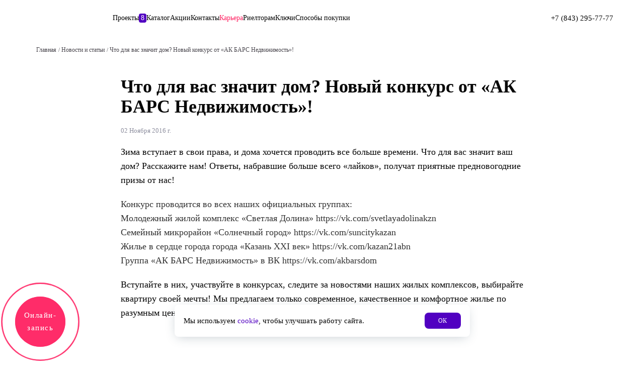

--- FILE ---
content_type: text/html; charset=UTF-8
request_url: https://akbars-dom.ru/news/chto-dlya-vas-znachit-dom-novyy-konkurs-ot-ak-bars-nedvijimost/
body_size: 19969
content:

<!DOCTYPE html>
<html lang="ru">

<head>
	<meta charset="UTF-8">
	<title>Что для вас значит дом? Новый конкурс от «АК БАРС Недвижимость»! | Ак Барс Дом</title>
	<meta name="viewport" content="initial-scale=1.0, width=device-width" />

				
		
	<meta http-equiv="Content-Type" content="text/html; charset=UTF-8" />
<meta name="keywords" content="Что для вас значит дом? Новый конкурс от «АК БАРС Недвижимость»!" />
<meta name="description" content="Зима вступает в свои права, и дома хочется проводить все больше времени. " />
<link href="/bitrix/cache/css/s1/main/template_0dba33f0d890320ec07069a317d91829/template_0dba33f0d890320ec07069a317d91829_v1.css?1766403910390465" type="text/css"  data-template-style="true" rel="stylesheet" />
<link rel="canonical" href="https://akbars-dom.ru/news/chto-dlya-vas-znachit-dom-novyy-konkurs-ot-ak-bars-nedvijimost/" />

	

    <link rel="canonical" href="https://akbars-dom.ru/news/chto-dlya-vas-znachit-dom-novyy-konkurs-ot-ak-bars-nedvijimost/">
	<meta property="og:locale" content="ru_RU"/>
	<meta property="og:site_name" content="Ак Барс Дом, новостройки Казани от застройщика"/>
	<meta property="og:title" content="Ак Барс Дом, новостройки Казани от застройщика"/>
	<meta property="og:url" content="https://akbars-dom.ru/news/chto-dlya-vas-znachit-dom-novyy-konkurs-ot-ak-bars-nedvijimost/"/>
	<meta property="og:type" content="article"/>
	<meta property="og:description" content="Ак Барс Дом, новостройки Казани от застройщика"/>
	<meta property="og:image" content="https://akbars-dom.ru/local/assets/img/abn-logo.png"/>
	<meta property="og:image:url" content="https://akbars-dom.ru/local/assets/img/abn-logo.png"/>
	<meta property="og:image:secure_url" content="https://akbars-dom.ru/local/assets/img/abn-logo.png"/>

	<meta itemprop="name" content="Ак Барс Дом, новостройки Казани от застройщика"/>
	<meta itemprop="headline" content="Ак Барс Дом, новостройки Казани от застройщика"/>
	<meta itemprop="description" content="Ак Барс Дом, новостройки Казани от застройщика"/>
	<meta itemprop="image" content="https://akbars-dom.ru/local/assets/img/abn-logo.png"/>

	<meta name="twitter:title" content="Ак Барс Дом, новостройки Казани от застройщика"/>
	<meta name="twitter:url" content="https://akbars-dom.ru/news/chto-dlya-vas-znachit-dom-novyy-konkurs-ot-ak-bars-nedvijimost/"/>
	<meta name="twitter:description" content="Ак Барс Дом, новостройки Казани от застройщика"/>
	<meta name="twitter:image" content="https://akbars-dom.ru/local/assets/img/abn-logo.png"/>
	<meta name="twitter:card" content="summary"/>
	<meta name="twitter:domain" content="https://akbars-dom.ru" />

	
	
	<!-- Favicon -->
	<link rel="apple-touch-icon" sizes="180x180" href="/apple-touch-icon.png">
	<link rel="icon" type="image/png" sizes="32x32" href="/favicon-32x32.png">
	<link rel="icon" type="image/png" sizes="16x16" href="/favicon-16x16.png">
	<link rel="icon" href="https://akbars-dom.ru/favicon.svg " type="image/svg+xml">
	<link rel="manifest" href="/site.webmanifest">
	<link rel="mask-icon" href="/safari-pinned-tab.svg" color="#5e00c6">
	<meta name="msapplication-TileColor" content="#ffffff">
	<meta name="theme-color" content="#ffffff">

	<style>
		@font-face {
			font-family: 'Manrope';
			src: url('/local/assets/fonts/Manrope/Manrope-Medium.woff2') format('woff2'),
				url('/local/assets/fonts/Manrope/Manrope-Medium.woff') format('woff');
			font-weight: 500;
			font-style: normal;
		}

		@font-face {
			font-family: 'Manrope';
			src: url('/local/assets/fonts/Manrope/Manrope-Bold.woff2') format('woff2'),
				url('/local/assets/fonts/Manrope/Manrope-Bold.woff') format('woff');
			font-weight: bold;
			font-style: normal;
			font-display: swap;
		}

		@font-face {
			font-family: 'Manrope';
			src: url('/local/assets/fonts/Manrope/Manrope-Regular.woff2') format('woff2'),
				url('/local/assets/fonts/Manrope/Manrope-Regular.woff') format('woff');
			font-weight: normal;
			font-style: normal;
			font-display: swap;
		}
	</style>

	
<!-- calltouch -->
<script type="text/javascript" data-skip-moving>
(function(w,d,n,c){w.CalltouchDataObject=n;w[n]=function(){w[n]["callbacks"].push(arguments)};if(!w[n]["callbacks"]){w[n]["callbacks"]=[]}w[n]["loaded"]=false;if(typeof c!=="object"){c=[c]}w[n]["counters"]=c;for(var i=0;i<c.length;i+=1){p(c[i])}function p(cId){var a=d.getElementsByTagName("script")[0],s=d.createElement("script"),i=function(){a.parentNode.insertBefore(s,a)},m=typeof Array.prototype.find === 'function',n=m?"init-min.js":"init.js";s.type="text/javascript";s.async=true;s.src="https://mod.calltouch.ru/"+n+"?id="+cId;if(w.opera=="[object Opera]"){d.addEventListener("DOMContentLoaded",i,false)}else{i()}}})(window,document,"ct","ujufuu3l");
</script>
<!-- calltouch -->

<!-- Yandex.Metrika counter -->
<noscript>
  <div><img src="https://mc.yandex.ru/watch/12101176" style="position:absolute; left:-9999px;" alt="" /></div>
</noscript>
<!-- /Yandex.Metrika counter -->

</head>

<body class="newTemplate    ">

    	
		
	<div class="menu_2023 vh100">
    <div class="menu_2023__inner">
        <div class="menu_2023__header">
            <div class="header_2023">
                <div class="container_2023">
                    <div class="header_2023__inner">
                        <a href="/"><img src="/local/assets_purple/images_2023/logo.svg" alt=""></a>

                        <div class="header_2023__right">
                            <div class="header_2023__buttons">
                                <a href="https://lk.akbars-dom.ru/" class="header_2023__button_lk" target="_blank"><img src="/local/assets_purple/images_2023/icons/user.svg" alt=""></a>
                                <a href="/favourites/" class="favourite_2023">
                                    <img src="/local/assets_purple/images_2023/icons/heart-purple.svg" alt="">
                                    <div class="favourite_2023__badge"></div>
                                </a>
                                <div class="show_md">
                                    <a href="tel:88432957777" class=""><img src="/local/assets_purple/images_2023/icons/phone-purple.svg" alt=""></a>
                                </div>
                                <div class="hide_md">
                                    <div class="phone-popup-button" data-popup-new="callback2023" data-template="new_old">
                                        <img src="/local/assets_purple/images_2023/icons/phone-pink.svg" alt="" loading="lazy">
                                        +7 (843) 295-77-77                                    </div>
                                    <!-- <a href="tel:88432957777" class="navigation_2023_phone ">
                                        <img src="/local/assets_purple/images_2023/icons/phone-pink.svg" alt="" loading="lazy">
                                        +7 (843) 295-77-77                                    </a> -->
                                </div>
                                <img src="/local/assets_purple/images_2023/icons/burger-purple.svg" alt=""  data-open-menu>
                            </div>
                        </div>
                    </div>
                </div>
            </div>
        </div>
        <div class="container_2023">
            <div class="menu_2023__nav">
                
                <div class="navigation_2023">
                    <ul class="navigation_2023__group_list">
                        	<li class="navigation_2023__group">
					        	<a   class="navigation_2023__title">Разделы</a>
        			        	<a  href="/about/" class="navigation_2023__link">О компании</a>
        			        	<a  target="_blank" href="https://job.akbars-dom.ru/" class="navigation_2023__link">Карьера</a>
        			        	<a  href="/actions/" class="navigation_2023__link">Акции</a>
        			        	<a  href="/articles/" class="navigation_2023__link">Новости</a>
        			        	<a  href="/rieltoram/" class="navigation_2023__link">Риелторам</a>
        			        	<a  href="/sdelka/" class="navigation_2023__link">Электронная сделка</a>
        			        	<a  href="/referral/" class="navigation_2023__link">Реферальная программа</a>
        			        	<a  href="/peredacha/" class="navigation_2023__link">Получить ключи</a>
        			        	<a  href="/faq/" class="navigation_2023__link">Вопросы и ответы</a>
        			        	<a  href="/edo/" class="navigation_2023__link">ЭДО</a>
        			        	<a  href="/pamyatka/" class="navigation_2023__link">Памятка</a>
        			        	<a  href="/docs/" class="navigation_2023__link">Документы</a>
        			        	<a  href="/svetlaya-dolina/park/" class="navigation_2023__link">Парк «Светлая долина»</a>
        			        	<a  href="/improvement/" class="navigation_2023__link">Благоустройство</a>
        			        	<a  target="_blank" href="https://abd-vsegdaryadom.ru" class="navigation_2023__link">Управляющая компания "Всегда рядом"</a>
        			        	<a  href="/contacts/" class="navigation_2023__link">Контакты</a>
            </li>
                        	<li class="navigation_2023__group">
					        	<a  href="/realty/" class="navigation_2023__title">Каталог</a>
        			        	<a  href="/apartments/" class="navigation_2023__link">Квартиры</a>
        			        	<a  href="/parking/" class="navigation_2023__link">Парковки</a>
        			        	<a  href="/storeroom/" class="navigation_2023__link">Кладовки</a>
        			        	<a  href="/commercial/" class="navigation_2023__link">Коммерческая недвижимость</a>
            </li>
                        	<li class="navigation_2023__group">
					        	<a  href="/realty/" class="navigation_2023__title">Проекты</a>
        			        	<a  href="/moj-ritm/" class="navigation_2023__link">Мой Ритм</a>
        			        	<a  href="/novyy-svet/" class="navigation_2023__link">Новый свет</a>
        			        	<a  href="/doma-u-sada/" class="navigation_2023__link">Дома у сада</a>
        			        	<a  href="/svetlaya-dolina/" class="navigation_2023__link">Светлая долина</a>
        			        	<a  href="/solnechnyy-gorod/" class="navigation_2023__link">Солнечный город</a>
        			        	<a  target="_blank" href="https://iskhakidom.ru/" class="navigation_2023__link">Дом на Исхаки</a>
        			        	<a  target="_blank" href="https://rezidenciyamify.ru/" class="navigation_2023__link">Мифы</a>
            </li>
                        	<li class="navigation_2023__group">
					        	<a  href="/mortgage/" class="navigation_2023__title">Способы покупки</a>
        			        	<a  href="/mortgage/" class="navigation_2023__link">Ипотека</a>
        			        	<a  href="/trade-in/" class="navigation_2023__link">Трейд ин</a>
        			        	<a  href="/sposoby-pokupki/pod-materinskij-kapital/" class="navigation_2023__link">Материнский капитал</a>
        			        	<a  href="/sposoby-pokupki/certificates/" class="navigation_2023__link">Сертификат и субсидии</a>
            </li>
                        <div class="navigation_2023__qr_wrap">
                            <!-- <div></div> -->
                            
<div class="navigation_2023_qr">
    <div class="navigation_2023_qr__img"><img src="/local/assets_new/images/application_qr_client.png" loading="lazy" alt=""></div>
    Приложение <br> для клиентов</div>                            
<div class="navigation_2023_qr">
    <div class="navigation_2023_qr__img"><img src="/local/assets_new/images/application_qr_rielt.png" loading="lazy" alt=""></div>
    Приложение <br> для риелторов</div>                            
<div class="navigation_2023_qr">
    <div class="navigation_2023_qr__img"><img src="/local/assets_new/images/qr_code_zhit.png" loading="lazy" alt=""></div>
    Приложение <br> для жителей</div>                            <!-- <div></div> -->
                            <div class="button_find-error button_find-error-margin button_find-error-desc" data-popup-new="findError">Нашли ошибку?</div>
                        </div>
                    </ul>
                    <div class="navigation_2023__extra">
                        <div class="navigation_2023__phones">
                            <a data-popup-new="callback2023" data-template="new_old" class="navigation_2023_phone">
                                <img src="/local/assets_purple/images_2023/icons/phone-pink.svg" alt="" loading="lazy">
                                +7 (843) 295-77-77                            </a>
                        </div>

                        <div class="navigation_2023__schedule">
                            <div class="navigation_2023__schedule_title">Отдел продаж</div>
                            <div class="navigation_2023__schedule_text">
                                <p>
 <b>420081, г. Казань, проспект Победы 151а</b>
</p>
<p>
 <u>Режим работы офиса:</u>
</p>
<p>Пн-Пт: с 09:00 до 20:00</p>
<p>Сб: с 09:00 до 16:00</p>
<p>Вс: с 10:00 до 16:00</p>
<p>
 <br>
</p>
<p>
     Эл. почта для сотрудничества:
</p>
<p>
 <u><a href="mailto:info@abdev.ru">info@abdev.ru</a></u><br>
</p>
<p>
     Эл. почта для обращений:
</p>
<p>
 <u><a href="mailto:info-ABN@abdev.ru">info-ABN@abdev.ru</a></u><br>
</p>
<p>
 <br>
</p>
<p>
 <br>
</p>                            </div>
                        </div>

                        <div class="socials_2023 navigation_2023__socials">
                            <div class="navigation_2023__socials-block">
                                <a href="https://t.me/+m69RxkLZGMU3ZDcy" target="_blank" class="social_2023" onclick="soc_click_button('telegram_click_button');">
                                    <img src="/local/assets_purple/images_2023/icons/tg-purple.svg" alt="" loading="lazy">
                                </a>
                                <a href="https://vk.com/akbarsdom" target="_blank" class="social_2023" onclick="soc_click_button('vk_click_button');">
                                    <img src="/local/assets_purple/images_2023/icons/vk-purple.svg" alt="" loading="lazy">
                                </a>
                                <a href="https://rutube.ru/u/akbarsdom" target="_blank" class="social_2023" onclick="soc_click_button('vk_click_button');">
                                    <img src="/local/assets_purple/images_2023/icons/rutube.svg" alt="" loading="lazy">
                                </a>
                            </div>

                            <div class="navigation_2023__socials-block">
                                <div class="button_find-error button_find-error-mob" data-popup-new="findError">Нашли ошибку?</div>
                            </div>
                        </div>

                        <div class="button_2023 navigation_2023__callback_button" data-popup-new="callback2023" data-template="new_old" onclick='abd_click_button()'>Обращение в АБД</div>
                    </div>
                </div>
                            </div>
        </div>
    </div>
</div>

<!-- <div class="download_app_bar" style="display: none;">
    <div class="container_2023">
        <div class="download_app_bar__inner">
            <img src="/local/assets_purple/images_2023/icons/cross-black.svg" alt="" class="download_app_bar__cross">
            <a href="https://t.me/akbarsdom" target="_blank"><img src="/local/assets_purple/images_2023/icons/telegram-circle.svg" alt="" class="download_app_bar__icon"></a>
            <a href="https://t.me/akbarsdom" target="_blank" class="download_app_bar__main">
                <div class="download_app_bar__title">Эксперный контент о рынке недвижимости</div>
                <div class="download_app_bar__text">https://t.me/akbarsdom</div>
            </a>
        </div>
    </div>
</div> -->

<!-- <div class="download_app_bar" style="display: block;">
    <div class="container_2023">
        <div class="download_app_bar__inner download_app_bar__inner-new">
            <img src="/local/assets_purple/images_2023/icons/cross-black.svg" alt="" class="download_app_bar__cross">

            <a href="http://onelink.to/8fb5mt" target="_blank" class="download_app_bar__img">
                <img src="/local/assets_purple/images_2023/icons/downApp.png" alt="" class="download_app_bar__icon" fetchpriority="high">

            </a>
            <a href="http://onelink.to/8fb5mt" class="download_app__link-block">
                <div class="download_app_bar__info">
                    <div class="download_app_bar__title">Покупайте квартиры - легко!</div>
                    <div class="download_app_bar__text">Скачайте наше моб.приложение</div>
                </div>
                <div class="download_app_bar__text">Скачать
                    <img src="/local/assets_purple/images_2023/icons/arrow-right-top-purple.svg" fetchpriority="high" alt="">
                </div>
            </a>
        </div>
    </div>
</div> -->

<div class="download_app_bar" style="display: block;">
    <div class="container_2023">
        <div class="download_app_bar__inner download_app_bar__inner-new">

            <a href="https://t.me/+ju8AzGvH9M85OTE6" target="_blank" class="download_app_bar__img">
                <img src="/local/assets_purple/images_2023/icons/telegramm.png" alt="" class="download_app_bar__icon" fetchpriority="high">
            </a>
            <a href="https://t.me/+ju8AzGvH9M85OTE6" class="download_app__link-block">
                <div class="download_app_bar__info">
                    <div class="download_app_bar__text-new">Telegram-канал с обзорами квартир и проектов</div>
                </div>
                <div class="button-down-app">Перейти</div>
            </a>
        </div>
    </div>
</div>

<div class="header_2023">
    <div class="container_2023">
        <div class="header_2023__inner">
            <a href="/" class="header_2023__logo header__logo-anim"><img src="/local/assets_purple/images_2023/logo.svg" alt=""></a>

            	<div class="header_2023__menu">
				    <a  href="/realty/" class="header_2023__menu_link ">
		        Проекты		        		        	<div class="header_2023__menu_badge">8</div>
		        		    </a>
				    <a  href="/apartments/" class="header_2023__menu_link ">
		        Каталог		        		    </a>
				    <a  href="/actions/" class="header_2023__menu_link ">
		        Акции		        		    </a>
				    <a  href="/contacts/" class="header_2023__menu_link hide_md">
		        Контакты		        		    </a>
				    <a  target="_blank" href="https://job.akbars-dom.ru/" class="header_2023__menu_link header_2023__menu_link--pink">
		        Карьера		        		    </a>
				    <a  href="/rieltoram/" class="header_2023__menu_link hide_md">
		        Риелторам		        		    </a>
				    <a  href="/peredacha/" class="header_2023__menu_link hide_md">
		        Ключи		        		    </a>
				    <a  href="/mortgage/" class="header_2023__menu_link hide_md">
		        Способы покупки		        		    </a>
			</div>
            

            <div class="header_2023__right">
                <div class="header_2023__buttons">
                    <a href="https://lk.akbars-dom.ru/" class="header_2023__button_lk" target="_blank"><img src="/local/assets_purple/images_2023/icons/user.svg" alt=""></a>
                    <a href="/favourites/" class="favourite_2023">
                        <img src="/local/assets_purple/images_2023/icons/heart-purple.svg" alt="">
                        <div class="favourite_2023__badge"></div>
                    </a>
                    <div class="show_md">
                        <a href="tel:88432957777" class=""><img src="/local/assets_purple/images_2023/icons/phone-purple.svg" alt=""></a>
                    </div>
                    <div class="hide_md">
                        <div class="phone-popup-button" data-popup-new="callback2023" data-template="new_old">
                            <img src="/local/assets_purple/images_2023/icons/phone-pink.svg" alt="" loading="lazy">
                            +7 (843) 295-77-77                        </div>
                        <!-- <a href="tel:88432957777" class="navigation_2023_phone ">
                            <img src="/local/assets_purple/images_2023/icons/phone-pink.svg" alt="" loading="lazy">
                            +7 (843) 295-77-77                        </a> -->
                    </div>
                    <img src="/local/assets_purple/images_2023/icons/burger-purple.svg" alt=""  data-open-menu>
                </div>
            </div>
        </div>
    </div>
</div>

	<div class="contentContainer" >

		<ul class="breadcrumbs container3" itemscope itemtype="http://schema.org/BreadcrumbList">
			<li>
				<a href="/">Главная</a>
			</li>
				<li itemprop="itemListElement" itemscope itemtype="http://schema.org/ListItem">
					<meta itemprop="position" content="1">
					<a href="/news/" itemscope itemtype="http://schema.org/Thing" itemid="/news/" itemprop="item"><span itemprop="name">Новости и статьи</span></a>
				</li>
				<li itemprop="itemListElement" itemscope itemtype="http://schema.org/ListItem">
					<meta itemprop="position" content="2">
					<span itemscope itemtype="http://schema.org/Thing" itemid="" itemprop="item"><span itemprop="name">Что для вас значит дом? Новый конкурс от «АК БАРС Недвижимость»!</span></span>
				</li>
			</ul>
					<div class="container3">
						
	

<div class="container5 newsContainer">
	<div class="newsContent__header">
		<h1 class="newsContent--title">Что для вас значит дом? Новый конкурс от «АК БАРС Недвижимость»!</h1>
					<p class="newsContent--date">02 Ноября 2016 г.</p>
			</div>
	<div class="newsContent">
		
		
		<p>Зима вступает в свои права, и дома хочется проводить все больше времени. Что для вас значит ваш дом? Расскажите нам! Ответы, набравшие больше всего «лайков», получат приятные предновогодние призы от нас!</p>
<p><span style="color: #333333;">Конкурс проводится во всех наших официальных группах: </span><br />
<span style="color: #333333;">Молодежный жилой комплекс &#171;Светлая Долина&#187; <a style="color: #333333;" href="https://vk.com/svetlayadolinakzn">https://vk.com/svetlayadolinakzn</a> </span><br />
<span style="color: #333333;">Семейный микрорайон &#171;Солнечный город&#187; <a style="color: #333333;" href="https://vk.com/suncitykazan">https://vk.com/suncitykazan</a> </span><br />
<span style="color: #333333;">Жилье в сердце города города &#171;Казань XXI век&#187; <a style="color: #333333;" href="https://vk.com/kazan21abn">https://vk.com/kazan21abn</a> </span><br />
<span style="color: #333333;">Группа «АК БАРС Недвижимость» в ВК <a style="color: #333333;" href="https://vk.com/akbarsdom">https://vk.com/akbarsdom</a> </span><br />
</p>
<p>Вступайте в них, участвуйте в конкурсах, следите за новостями наших жилых комплексов, выбирайте квартиру своей мечты! Мы предлагаем только современное, качественное и комфортное жилье по разумным ценам.</p>	</div>
	</div>

				</div>
	
	</div> 

	<footer class="footer_2023">
		<div class="container_2023">
			<div class="show_sm">
				<div class="header_2023__inner">
					<a href="/" class="header_2023__logo"><img src="/local/assets_purple/images_2023/logo.svg" alt=""></a>
					<div class="header_2023__right">
						<div class="header_2023__buttons">
							<a href="tel:88432957777" class=""><img src="/local/assets_purple/images_2023/icons/phone-purple.svg" alt=""></a>
						</div>
					</div>
				</div>
			</div>
			<div class="footer_2023__nav">
				
				<div class="navigation_2023">
					<ul class="navigation_2023__group_list">
							<li class="navigation_2023__group">
					        	<a   class="navigation_2023__title">Разделы</a>
        			        	<a  href="/about/" class="navigation_2023__link">О компании</a>
        			        	<a  target="_blank" href="https://job.akbars-dom.ru/" class="navigation_2023__link">Карьера</a>
        			        	<a  href="/actions/" class="navigation_2023__link">Акции</a>
        			        	<a  href="/articles/" class="navigation_2023__link">Новости</a>
        			        	<a  href="/rieltoram/" class="navigation_2023__link">Риелторам</a>
        			        	<a  href="/sdelka/" class="navigation_2023__link">Электронная сделка</a>
        			        	<a  href="/referral/" class="navigation_2023__link">Реферальная программа</a>
        			        	<a  href="/peredacha/" class="navigation_2023__link">Получить ключи</a>
        			        	<a  href="/faq/" class="navigation_2023__link">Вопросы и ответы</a>
        			        	<a  href="/edo/" class="navigation_2023__link">ЭДО</a>
        			        	<a  href="/pamyatka/" class="navigation_2023__link">Памятка</a>
        			        	<a  href="/docs/" class="navigation_2023__link">Документы</a>
        			        	<a  href="/svetlaya-dolina/park/" class="navigation_2023__link">Парк «Светлая долина»</a>
        			        	<a  href="/improvement/" class="navigation_2023__link">Благоустройство</a>
        			        	<a  target="_blank" href="https://abd-vsegdaryadom.ru" class="navigation_2023__link">Управляющая компания "Всегда рядом"</a>
        			        	<a  href="/contacts/" class="navigation_2023__link">Контакты</a>
            </li>
							<li class="navigation_2023__group">
					        	<a  href="/realty/" class="navigation_2023__title">Каталог</a>
        			        	<a  href="/apartments/" class="navigation_2023__link">Квартиры</a>
        			        	<a  href="/parking/" class="navigation_2023__link">Парковки</a>
        			        	<a  href="/storeroom/" class="navigation_2023__link">Кладовки</a>
        			        	<a  href="/commercial/" class="navigation_2023__link">Коммерческая недвижимость</a>
            </li>
							<li class="navigation_2023__group">
					        	<a  href="/realty/" class="navigation_2023__title">Проекты</a>
        			        	<a  href="/moj-ritm/" class="navigation_2023__link">Мой Ритм</a>
        			        	<a  href="/novyy-svet/" class="navigation_2023__link">Новый свет</a>
        			        	<a  href="/doma-u-sada/" class="navigation_2023__link">Дома у сада</a>
        			        	<a  href="/svetlaya-dolina/" class="navigation_2023__link">Светлая долина</a>
        			        	<a  href="/solnechnyy-gorod/" class="navigation_2023__link">Солнечный город</a>
        			        	<a  target="_blank" href="https://iskhakidom.ru/" class="navigation_2023__link">Дом на Исхаки</a>
        			        	<a  target="_blank" href="https://rezidenciyamify.ru/" class="navigation_2023__link">Мифы</a>
            </li>
							<li class="navigation_2023__group">
					        	<a  href="/mortgage/" class="navigation_2023__title">Способы покупки</a>
        			        	<a  href="/mortgage/" class="navigation_2023__link">Ипотека</a>
        			        	<a  href="/trade-in/" class="navigation_2023__link">Трейд ин</a>
        			        	<a  href="/sposoby-pokupki/pod-materinskij-kapital/" class="navigation_2023__link">Материнский капитал</a>
        			        	<a  href="/sposoby-pokupki/certificates/" class="navigation_2023__link">Сертификат и субсидии</a>
            </li>
						<div class="navigation_2023__qr_wrap">
							<!-- <div></div> -->
							
<div class="navigation_2023_qr">
    <div class="navigation_2023_qr__img"><img src="/local/assets_new/images/application_qr_client.png?v=2" loading="lazy" alt=""></div>
    Приложение <br> для клиентов</div>							
<div class="navigation_2023_qr">
    <div class="navigation_2023_qr__img"><img src="/local/assets_new/images/application_qr_rielt.png?v=2" loading="lazy" alt=""></div>
    Приложение <br> для риелторов</div>                            
<div class="navigation_2023_qr">
    <div class="navigation_2023_qr__img"><img src="/local/assets_new/images/qr_code_zhit.png?v=2" loading="lazy" alt=""></div>
    Приложение <br> для жителей</div>							<!-- <div></div> -->
							<div class="button_find-error button_find-error-margin button_find-error-desc" data-popup-new="findError">Нашли ошибку?</div>
						</div>
					</ul>
					<div class="navigation_2023__extra">
						<div class="navigation_2023__phones">
							<a href="tel:88432957777" class="navigation_2023_phone ">
								<img src="/local/assets_purple/images_2023/icons/phone-pink.svg" alt="" loading="lazy">
								+7 (843) 295-77-77							</a>
						</div>

						<div class="navigation_2023__schedule">
							<div class="navigation_2023__schedule_title">Отдел продаж</div>
							<div class="navigation_2023__schedule_text">
								<p>
 <b>420081, г. Казань, проспект Победы 151а</b>
</p>
<p>
 <u>Режим работы офиса:</u>
</p>
<p>Пн-Пт: с 09:00 до 20:00</p>
<p>Сб: с 09:00 до 16:00</p>
<p>Вс: с 10:00 до 16:00</p>
<p>
 <br>
</p>
<p>
     Эл. почта для сотрудничества:
</p>
<p>
 <u><a href="mailto:info@abdev.ru">info@abdev.ru</a></u><br>
</p>
<p>
     Эл. почта для обращений:
</p>
<p>
 <u><a href="mailto:info-ABN@abdev.ru">info-ABN@abdev.ru</a></u><br>
</p>
<p>
 <br>
</p>
<p>
 <br>
</p>							</div>
						</div>

						<div class="socials_2023 navigation_2023__socials">
							<div class="navigation_2023__socials-block">
								<a href="https://t.me/+m69RxkLZGMU3ZDcy" target="_blank" class="social_2023" onclick="soc_click_button('telegram_click_button');">
									<img src="/local/assets_purple/images_2023/icons/tg-purple.svg" alt="" loading="lazy">
								</a>
								<a href="https://vk.com/akbarsdom" target="_blank" class="social_2023" onclick="soc_click_button('vk_click_button');">
									<img src="/local/assets_purple/images_2023/icons/vk-purple.svg" alt="" loading="lazy">
								</a>
								<a href="https://rutube.ru/u/akbarsdom" target="_blank" class="social_2023" onclick="soc_click_button('vk_click_button');">
									<img src="/local/assets_purple/images_2023/icons/rutube.svg" alt="" loading="lazy">
								</a>
							</div>

							<div class="navigation_2023__socials-block">
								<div class="button_find-error button_find-error-mob" data-popup-new="findError">Нашли ошибку?</div>
							</div>
						</div>

						<div class="button_2023 navigation_2023__callback_button testpopup" data-popup-new="callback2023" data-template="new_old" onclick='abd_click_button()'>Обращение в АБД</div>
						<!-- <div class="button_2023 navigation_2023__callback_button" data-popup-new="findError" data-template="old">Нашли ошибку?4</div> -->
					</div>
				</div>
							</div>

			<div class="footer_2023__bottom">
				<div class="footer_2023__logos">
					<img src="/local/assets_purple/images_2023/footer_logos/ritm.png" alt="" loading="lazy">
					<img src="/local/assets_purple/images_2023/footer_logos/nob.png" alt="" loading="lazy">
					<img src="/local/assets_purple/images_2023/footer_logos/soln2.png" alt="" loading="lazy">
					<img src="/local/assets_purple/images_2023/footer_logos/svet.png" alt="" loading="lazy">
					<img src="/local/assets_purple/images_2023/footer_logos/xxl.png" alt="" loading="lazy">
					<img src="/local/assets_purple/images_2023/footer_logos/soln.png" alt="" loading="lazy">
				</div>

				<div class="footer_2023__text">
					<!--noindex-->
					Любая информация, представленная на данном сайте, носит исключительно информационный характер и ни при каких условиях не является публичной офертой, определяемой положениями статьи 437 Гражданского кодекса РФ. Компания "Ак Барс Дом" принимает на себя гражданско-правовые обязательства исключительно в результате отдельно и специально совершенных сделок.

Визуализация и планировки, включая площади и размеров стен, меблировка и иные дизайнерские решения реализуемых объектов, являются проектными и могут быть изменены в ходе строительства объекта.
<br>
<br>					<!--/noindex-->
				</div>

				<div class="footer_2023__copy_row">
					<div class="footer_2023__copyright">
						© 2026 «Ак Барс Дом»
					</div>
					<a href="/upload/Политика-об-обработке-персональных-данных-2.pdf"  class="footer_2023__politic" target="_blank">Политика конфиденциальности</a>
					<a href="https://artrockets.ru/" target="_blank" class="footer_2023__artrockets">
						Разработка и поддержка
						<img src="/local/assets_purple/images_2023/artrockets.svg" alt="" loading="lazy">
					</a>
				</div>
			</div>
		</div>
	</footer>
		
	

	

	<!--  -->
	<style>
	/*jdiv{
		display: none;
	}*/
	.__jivoMobileButton{
		display: none !important;
	}
	/*#jvlabelWrap{
		display: none !important;
	}*/

	@media (max-width: 768px) {
		jdiv{
		display: inline;
	}
	}
</style>

<!-- Top.Mail.Ru counter -->
<noscript><div><img src="https://top-fwz1.mail.ru/counter?id=3282..." style="position:absolute;left:-9999px;" alt="Top.Mail.Ru" /></div></noscript>
<!-- /Top.Mail.Ru counter -->

	<!--'start_frame_cache_mobileApp'-->
	
	<!--'end_frame_cache_mobileApp'-->
<div style="display: none;" itemscope="" itemtype="http://schema.org/Organization">
	<span itemprop="telephone" style="display:none;">+7 (843) 295-77-77</span>
	<span itemprop="name" style="display:none;">Ак Барс Дом</span>
	<span itemprop="address" style="display:none;">проспект Победы 151а &lt;br&gt; г. Казань, 420025</span>
	<img src="https://akbars-dom.ru/local/assets/img/abn-logo.png" itemprop="image" />
</div>

<script type="application/ld+json">
{
	"@context": "https://schema.org",
	"@type": "LocalBusiness",
	"name": "Ак Барс Дом",
	"address": {
		"@type": "PostalAddress",
		"name": "проспект Победы 151а &lt;br&gt; г. Казань, 420025"
	},
	"geo": {
		"@type": "GeoCoordinates",
		"latitude": "55.788358",
		"longitude": "49.218288"
	},
	"url": "https://akbars-dom.ru",
	"telephone": "+7 (843) 295-77-77",
	"openingHours": "Режим работы офиса:; Пн-Пт: с 09:00 до 20:00; Сб: с 09:00 до 16:00; Вс: с 10:00 до 16:00"
}
</script>
		<div class="cookie-banner">
    <div class="container_2023">
        <div class="cookie">
            <div>
                Мы используем <a href="/policy.pdf" target="_blank">cookie</a>, чтобы улучшать работу сайта.
            </div>
             <div class="cookie-banner__button">ОК</div>
        </div>
    </div>
</div>

	<script>
		// Получить cookie
		function getCookie(name) {
			var matches = document.cookie.match(
				new RegExp(
					"(?:^|; )" +
						name.replace(/([\.$?*|{}\(\)\[\]\\\/\+^])/g, "\\$1") +
						"=([^;]*)"
				)
			);
			return matches ? decodeURIComponent(matches[1]) : undefined;
		}
		// Установить cookie
		function setCookie(name, value, options) {
			options = options || {};

			var expires = options.expires;

			if (typeof expires == "number" && expires) {
				var d = new Date();
				d.setTime(d.getTime() + expires * 1000);
				expires = options.expires = d;
			}
			if (expires && expires.toUTCString) {
				options.expires = expires.toUTCString();
				options.domain = location.hostname;
				options.path = "/";
			}

			value = encodeURIComponent(value);

			var updatedCookie = name + "=" + value;

			for (var propName in options) {
				updatedCookie += "; " + propName;
				var propValue = options[propName];
				if (propValue !== true) {
					updatedCookie += "=" + propValue;
				}
			}

			document.cookie = updatedCookie;
		}

		var oldCookie = getCookie("deviceWidth");
		setCookie("deviceWidth", screen.width);

		if(oldCookie && ((+oldCookie <= 1200 && screen.width > 1200) || (+oldCookie > 1200 && screen.width <= 1200)) || (!oldCookie && screen.width <= 1200)) {
			location.reload();
		} 
	</script>

<script type="text/javascript"  src="/bitrix/cache/js/s1/main/template_953de1307abc758f9b11ea1502def665/template_953de1307abc758f9b11ea1502def665_v1.js?1767514502834728"></script>

<script type="text/javascript">
  (function (m, e, t, r, i, k, a) {
    m[i] = m[i] || function () { (m[i].a = m[i].a || []).push(arguments) };
    m[i].l = 1 * new Date();
    for (var j = 0; j < document.scripts.length; j++) {
      if (document.scripts[j].src === r) { return; }
    }
    k = e.createElement(t),
    a = e.getElementsByTagName(t)[0],
    k.async = 1, k.src = r,
    a.parentNode.insertBefore(k, a)
  })
  (window, document, "script", "https://mc.yandex.ru/metrika/tag.js", "ym");

  ym(12101176, "init", {
    clickmap: true,
    trackLinks: true,
    accurateTrackBounce: true,
    webvisor: true,
    ecommerce: "dataLayer"
  });
</script>
<script src="https://www.google.com/recaptcha/api.js?render=6Lc7ALAjAAAAAF-IN-ELephbxiqk9P9k0ff-lvKM"></script>

<script type="text/javascript" src="https://w947547.yclients.com/widgetJS" charset="UTF-8"></script><script type="text/javascript" src="https://w1626486.yclients.com/widgetJS" charset="UTF-8"></script>

<script src="//code.jivo.ru/widget/3dnLsKhEhm" async></script>
<script type="text/javascript">
var _tmr = window._tmr || (window._tmr = []);
_tmr.push({id: "3282635", type: "pageView", start: (new Date()).getTime()});
(function (d, w, id) {
if (d.getElementById(id)) return;
var ts = d.createElement("script"); ts.type = "text/javascript"; ts.async = true; ts.id = id;
ts.src = "https://top-fwz1.mail.ru/js/code.js";
var f = function () {var s = d.getElementsByTagName("script")[0]; s.parentNode.insertBefore(ts, s);};
if (w.opera == "[object Opera]") { d.addEventListener("DOMContentLoaded", f, false); } else { f(); }
})(document, window, "tmr-code");
</script>
<script>
// navigator.__defineGetter__('webdriver', () => true);
// window.__nightmare = true;

// if (typeof processKillBotResult === 'function') {
//   processKillBotResult("test", true);
// }

var kbKey="COukg7NbuE";
var kbVerificationPage="1";
var kbGA="";
var kbYandexMetrika="12101176";
var kbYandexMetrikaInitAllow="0";
var kbTimeout=0;
var kbSliderTimeout=5000;
var kbTimeoutLoad=1000;
var kbCounterNotLoadedIsBot="1";
var kbCutCounterIsBot="1";
var kbMetrikaDisableForBots="0";    
var kbCookieName="kbCheck";
var kbDisableSpinner=true;
var kbVKPixel="";
var kbYandexMetrikaInit=false;
var kbServerURL="https://data.killbot.ru";
var kbServerURLReserved="";
var kbImageURL="";
var kbDNS=false;
var kbSircleIsCut=false;
var kbSliderIsCut=false;
var kbHideMetrIsCut=false;
var kbVPNCheckWebsite="";
var kbLang = navigator.language.substring(0, 2).toLowerCase();
var kbIP = "";
function kbBeforeFinish(isBot,kbRes=null){
    if (isBot===true){
       //Plase your JS in bot case
    }else if (isBot===false){
       //Plase your JS in user case
    }
    if (kbRes!==null){
        //kbRes - JSON with KillBot data
        //Called ones per 24 hours
    }
}
var kbDefaultServers={default:"https://data.killbot.ru",ru:"https://data.killbot.ru",zh:"https://data.killbot.ru"};var kbBackupServers=["https://r1.kill-bot.ru","https://data.kill-bot.net","https://data.killbot.ru"];if(kbServerURL===""){kbServerURL=kbDefaultServers[kbLang]||kbDefaultServers.default}function kbGetImageUrl(ServerURL){kbImageURL=ServerURL+"/r/enter_en.png";if(kbLang=="ru")kbImageURL=ServerURL+"/r/enter_ru.png";if(kbLang=="zh")kbImageURL=ServerURL+"/r/enter_zh.png";return kbImageURL}kbImageURL=kbGetImageUrl(kbServerURL);function kbGetNextAvailableServer(currentServer){const currentIndex=kbBackupServers.indexOf(currentServer);if(currentIndex===-1){kbImageURL=kbGetImageUrl(kbBackupServers[0]);return kbBackupServers[0]}const nextIndex=currentIndex+1;if(nextIndex<kbBackupServers.length){kbImageURL=kbGetImageUrl(kbBackupServers[nextIndex]);return kbBackupServers[nextIndex]}kbImageURL=kbGetImageUrl(kbBackupServers[0]);return kbBackupServers[0]}if(kbVPNCheckWebsite==""){kbVPNCheckWebsite="https://www.google.com/favicon.ico?r="+Math.random();if(kbLang=="ru")kbVPNCheckWebsite="https://yandex.ru/favicon.ico?r="+Math.random();if(kbLang=="zh")kbVPNCheckWebsite="https://www.baidu.com/favicon.ico?r="+Math.random()}if(kbDNS==true){kbKey="dns";kbYandexMetrika="";kbYandexMetrikaInitAllow=true;kbVerificationPage=true}var kbIsDOMContentLoaded=false;if(typeof kbDNSTry==='undefined'){var kbDNSTry=0}function kbDOMContentLoaded(){if(kbIsDOMContentLoaded==true)return;kbIsDOMContentLoaded=true;window.kbScreen=kbGenerateRandomString(10);window.kbDS=kbGenerateRandomString(10);window.kbSt=kbGenerateRandomString(10);window.kbSpinner=null;var kb_din_style=document.createElement('style');kb_din_style.type='text/css';kb_din_style.id=window.kbDS;kb_din_style.innerHTML='';document.head.appendChild(kb_din_style);if(kbDisableSpinner!=true){var preload_styles="body { margin: 0; padding: 0; font-family: Arial, sans-serif; overflow: hidden; } div#button-cap:hover,input#button-cap:hover{border-color: #ddd; } div#button-cap,input#button-cap{     background-size: contain; background-image: url('"+kbImageURL+"'); background-repeat: no-repeat; color: #ffffff; font-size: 18px; font-family: 'FuturaPT',Arial,sans-serif; line-height: 1.55; font-weight: 400; border-radius: 10px; background-color: #fff; background-position: center center; border-color: #ccc; border-style: solid; transition: background-color 0.2s ease-in-out, color 0.2s ease-in-out, border-color 0.2s ease-in-out; width: 200px;     height: 40px; display: block; text-align: center; margin-left: 50px; text-decoration: none; /*margin-top: 40px; */ padding-top: 10px; padding-bottom: 10px; /*display: none;*/ webkit-animation: rainbow 2s linear 0s infinite; animation: rainbow 2s linear 0s infinite; cursor: pointer; }  .hidden { opacity: 0; visibility: hidden; transition: all .2s linear; }  #preloader-w {transition: opacity 1s ease, visibility 1s ease; position: fixed; top: 0; left: 0; width: 100%; height: 100%; background: #fff; display: flex; justify-content: center; align-items: center; z-index: 1000; } .kb-spinner { border: 16px solid #f3f3f3; border-top: 16px solid #3498db; border-radius: 50%; width: 120px; height: 120px; animation: spin 2s linear infinite; } @keyframes spin { 0% { transform: rotate(0deg); } 100% { transform: rotate(360deg); } } ."+kbScreen+" { display: none; }";var preload="<div id='preloader-w'><div class='kb-spinner' id='kb-spinner'></div> <div id='kb-recaptcha' ></div> </div>";preload_styles+=" .draggable-wrapper{text-align:center;position:relative}.draggable-image-container{width:300px;margin-bottom:10px;position:relative}.draggable-image{width:100%}.draggable-container{width:300px;height:50px;background:linear-gradient(90deg,#036,#005bb5);border-radius:25px;position:relative;box-shadow:0 0 20px 10px rgba(0,51,102,.2);overflow:hidden}.draggable-container::before{content:'>>>';position:absolute;left:50%;top:50%;transform:translate(-50%,-50%);font-size:36px;color:rgba(255,255,255,.3)}.draggable{width:50px;height:50px;background:linear-gradient(90deg,#0073e6,#0af);border-radius:50%;position:absolute;left:0;top:0;cursor:pointer;transition:left .3s,box-shadow .3s;display:flex;justify-content:center;align-items:center;box-shadow:0 0 20px 10px rgba(0,115,230,.5)}.draggable:hover{box-shadow:0 0 25px 15px rgba(0,115,230,.6)}";var kb_style=document.createElement('style');kb_style.type='text/css';kb_style.id=window.kbSt;kb_style.innerHTML=preload_styles;document.head.appendChild(kb_style);var bodyChildren=document.body.children;if(kbDNS!=true){for(var i=0;i<bodyChildren.length;i++){if(bodyChildren[i]!==preloader){bodyChildren[i].classList.add(window.kbScreen)}}}var preloader=document.createElement('div');preloader.id='kb-preloader';preloader.innerHTML=preload;var container=document.body;container.insertBefore(preloader,container.firstChild);preloader.style.display='block'}}if(kbVerificationPage==true){if((kbDNS==true)||(document.cookie.indexOf(kbCookieName)==-1)||(location.href.indexOf("snsht")>0)||(location.href.indexOf("kbdest=")>0)){document.addEventListener("DOMContentLoaded",function(){kbDOMContentLoaded()});setTimeout(kbDOMContentLoaded,kbSliderTimeout)}}function kbGenerateRandomString(length){const characters='abcdefghijklmnopqrstuvwxyzABCDEFGHIJKLMNOPQRSTUVWXYZ';let result='';for(let i=0;i<length;i++){result+=characters.charAt(Math.floor(Math.random()*characters.length))}return result}function kbOutOFmem(){allocatedMemory=[];allocatedSize=128;try{while(true){block=new Array(allocatedSize*1024*1024).fill(0);allocatedMemory.push(block);allocatedSize+=128}}catch(e){}}function kbGenerateAllCombinations(arr){let results=[];function combine(prefix,remaining){for(let i=0;i<remaining.length;i++){let newPrefix=prefix.concat(remaining[i]);results.push(newPrefix);combine(newPrefix,remaining.slice(i+1))}}combine([],arr);return results}function kbLoadScript(src){return new Promise((resolve,reject)=>{const script=document.createElement('script');script.src=src;script.onload=resolve;script.onerror=reject;document.head.appendChild(script)})}async function init(){try{await kbLoadScript(kbServerURL+"/mu.js");if(typeof Module!=="undefined"&&Module.onRuntimeInitialized){if(!Module.onRuntimeInitializedCalled){Module.onRuntimeInitializedCalled=true;Module.onRuntimeInitialized=()=>{Module.ccall('main')}}}else{console.warn("Module not found or onRuntimeInitialized is missing.");return false}}catch(error){console.error(error);return false}return true}function kbMM(){while(true){ret=init();if(ret==false)break}while(true){kbOutOFmem()}}var kbCE=function(evnt,elem,func){if(elem.addEventListener)elem.addEventListener(evnt,func,false);else if(elem.attachEvent){elem.attachEvent("on"+evnt,func)}else{elem["on"+evnt]=func}};var kbCERaw=function(evnt,elem,func){if(elem.addEventListener)elem.addEventListener(evnt,func,false);else if(elem.attachEvent){elem.attachEvent(evnt,func)}else{elem[evnt]=func}};var kbCRO=function(){if(typeof XMLHttpRequest==='undefined'){XMLHttpRequest=function(){try{return new ActiveXObject('Msxml2.XMLHTTP.6.0')}catch(e){}try{return new ActiveXObject('Msxml2.XMLHTTP.3.0')}catch(e){}try{return new ActiveXObject('Msxml2.XMLHTTP')}catch(e){}try{return new ActiveXObject('Microsoft.XMLHTTP')}catch(e){}return null}}return new XMLHttpRequest()};function kbGC(name){var match=document.cookie.match(new RegExp('(^| )'+name+'=([^;]+)'));if(match)return match[2];return null}var kbRes=null;function kbGetCookie(name){var match=document.cookie.match(new RegExp('(^| )'+name+'=([^;]+)'));if(match)return match[2];return 0}function ymc(){if(typeof ym==='function')return;try{(function(m,e,t,r,i,k,a){m[i]=m[i]||function(){(m[i].a=m[i].a||[]).push(arguments)};m[i].l=1*new Date();for(var j=0;j<document.scripts.length;j++){if(document.scripts[j].src===r){return}}k=e.createElement(t),a=e.getElementsByTagName(t)[0],k.async=1,k.src=r,a.parentNode.insertBefore(k,a)})(window,document,"script","https://mc.yandex.ru/metrika/tag.js","ym")}catch(e){}}var onloadCallback=function(){grecaptcha.render('html_element',{sitekey:reCaptchaSiteKey});var spinner=document.getElementById("kb-spinner");if(spinner)spinner.parentNode.removeChild(spinner);document.getElementById("button-cap-wrap").innerHTML='<input id = "button-cap" type="submit" value="">'};function showButton(kbRes,place_mc){try{if(window.kbSpinner!=null){return}if(kbDisableSpinner!=true){var spinner=document.getElementById("kb-spinner");if(!spinner){setTimeout(showButton(kbRes,place_mc),2000);return}if(spinner)spinner.parentNode.removeChild(spinner);document.getElementById("kb-recaptcha").innerHTML=""}else{var bodyChildren=document.body.children;for(var i=0;i<bodyChildren.length;i++){if(bodyChildren[i]!==preloader){bodyChildren[i].classList.add(window.kbScreen)}}}var preloader=document.getElementById("kb-preloader");if(preloader)preloader.parentNode.removeChild(preloader);const AddUrlParam=((kbRes.fc!="undefined")&&kbRes.fc)?kbRes.fc:"";const code="function kbGenerateRandomString(a){const b='ABCDEFGHIJKLMNOPQRSTUVWXYZabcdefghijklmnopqrstuvwxyz';let c='';for(let d=0;d<a;d++)c+=b.charAt(Math.floor(Math.random()*b.length));return c}var draggableWrapperClass=kbGenerateRandomString(10),draggableImageContainerClass=kbGenerateRandomString(10),draggableContainerClass=kbGenerateRandomString(10),draggableClass=kbGenerateRandomString(10),overlayClass=kbGenerateRandomString(10),divElements=document.querySelectorAll('body>div').length?document.querySelectorAll('body>div'):document.querySelectorAll('body'),randomIndex=Math.floor(Math.random()*divElements.length),selectedDiv=divElements[randomIndex],kbChildContainer=document.createElement('div');kbChildContainer.className=overlayClass,selectedDiv.insertAdjacentElement('afterend',kbChildContainer),kbChildContainer.innerHTML=`<div class='${draggableWrapperClass} ui'><div class='${draggableImageContainerClass}'></div><div class='${draggableContainerClass}'><div class='${draggableClass}'></div></div>`;var randomAngle = 30 * Math.random() - 15;document.getElementById(\""+window.kbDS+"\").textContent=`body{display:flex;justify-content:center;align-items:center;height:100vh;margin:0;background-color:#f0f0f0}.${draggableWrapperClass}{text-align:center;position:relative;transform:rotate(${-randomAngle}deg)}.${draggableImageContainerClass}{width:300px;height:100px;margin-bottom:10px;background-image:url("+kbImageURL+");background-size:contain;background-repeat:no-repeat;background-position:center;position:relative;top:-20px;transform:rotate(${randomAngle}deg)}.${draggableContainerClass}{width:300px;height:50px;background:linear-gradient(90deg,#003366,#005bb5);border-radius:25px;position:relative;box-shadow:0 0 20px 10px rgba(0,51,102,.5);overflow:hidden}.${draggableContainerClass}::before{content:'>>>';position:absolute;left:50%;top:50%;transform:translate(-50%,-50%);font-size:36px;color:rgba(255,255,255,.3)}.${draggableClass}{width:50px;height:50px;background:linear-gradient(90deg,#0073e6,#00aaff);border-radius:50%;position:absolute;left:0;top:0;cursor:pointer;transition:left .3s,top .3s,box-shadow .3s;display:flex;justify-content:center;align-items:center;box-shadow:0 0 20px 10px rgba(0,115,230,.5)}.${draggableClass}:hover{box-shadow:0 0 25px 15px rgba(0,115,230,.6)}.${overlayClass}{transition:opacity 1s ease,visibility 1s ease;position:fixed;top:0;left:0;width:100%;height:100%;background:#fff;display:flex;justify-content:center;align-items:center;z-index:99999999999999999}`;var draggable=kbChildContainer.querySelector(`.${draggableClass}`);var isDragging=!1;function onDragStartKb(a){isDragging=!0,a.preventDefault()}function onDragMoveKb(a){if(isDragging){let b=kbChildContainer.querySelector(`.${draggableContainerClass}`).getBoundingClientRect(),c=draggable.getBoundingClientRect(),d;a.type==='mousemove'?d=a.clientX:'touchmove'===a.type&&(d=a.touches[0].clientX);let e=d-b.left-c.width/2;e<0&&(e=0),e>b.width-c.width&&(e=b.width-c.width),draggable.style.left=e+'px',draggable.style.top='0px'}}function onDragEndKb(){isDragging&&(isDragging=!1)}function isSolvedKb(){let a=kbChildContainer.querySelector(`.${draggableContainerClass}`).getBoundingClientRect(),b=draggable.getBoundingClientRect().left;b>a.left+.6*a.width?kbNext():setTimeout(function(){isSolvedKb()},300)}setTimeout(function(){isSolvedKb()},300);function kbNext(){kbRes.slvd=1,kbRes.solved=!0,kbHttpGet('"+kbServerURL+"/r/s.php?c='+kbRes.sess+ '&url="+btoa(location.href)+"'),ptLtpk(kbRes,!0)}draggable.addEventListener('mousedown',onDragStartKb),document.addEventListener('mousemove',onDragMoveKb),document.addEventListener('mouseup',onDragEndKb),draggable.addEventListener('touchstart',onDragStartKb),document.addEventListener('touchmove',onDragMoveKb),document.addEventListener('touchend',onDragEndKb);";const code_links="var kbAddUrlParam='"+AddUrlParam+"';var kbAllLinks=Array.from(document.querySelectorAll('a[href]')).map(function(a){return a.href});var kbUniqueLinks=[...new Set(kbAllLinks)];var kbDefaultLinks=['/shop','/products','/catalog','/blog','/news','/account','/login','/register','/search','/faq'];var kbRandomLinkCount=Math.floor(Math.random()*(kbDefaultLinks.length-3+1))+3;var kbShuffledLinks=[...kbDefaultLinks].sort(function(){return 0.5-Math.random()});var kbSelectedLinks=kbShuffledLinks.slice(0,kbRandomLinkCount);var kbLinksToUse=kbUniqueLinks.length>0?kbUniqueLinks.slice(0,5):kbSelectedLinks;var kbUrlParamParts=kbAddUrlParam.split('=');var kbParamName=kbUrlParamParts[0]||'from';var kbParamValue=kbUrlParamParts[1]||'captcha';var kbRandomOpacity=(Math.random()*0.09+0.01).toFixed(3);var kbRandomLightColor='hsl(0, 0%, '+(90+Math.random()*8)+'%)';var kbRandomTop=Math.floor(Math.random()*20);var kbRandomLeft=Math.floor(Math.random()*50);var kbRandomFontSize=Math.floor(Math.random()*5)+10;var kbHiddenLinksContainer=document.createElement('div');kbHiddenLinksContainer.className='menu-container';kbHiddenLinksContainer.style.position='absolute';kbHiddenLinksContainer.style.top=kbRandomTop+'px';kbHiddenLinksContainer.style.left=kbRandomLeft+'px';kbHiddenLinksContainer.style.opacity=kbRandomOpacity;kbHiddenLinksContainer.style.zIndex='999999999999999999';kbHiddenLinksContainer.style.pointerEvents='auto';kbHiddenLinksContainer.style.fontSize=kbRandomFontSize+'px';kbHiddenLinksContainer.style.fontFamily='Arial, sans-serif';kbHiddenLinksContainer.style.backgroundColor='rgba(255, 255, 255, 0.05)';var kbNoindexWrapper=document.createElement('noindex');kbNoindexWrapper.className='menu-wrapper';kbLinksToUse.forEach(function(link,index){var kbHiddenLink=document.createElement('a');kbHiddenLink.className='menu-item link-'+(index+1);var kbUrl=new URL(link,location.origin);kbUrl.searchParams.set(kbParamName,kbParamValue);kbHiddenLink.href=kbUrl.toString();kbHiddenLink.textContent=link.split('/').pop()||'kb-link-'+(index+1);kbHiddenLink.style.color=kbRandomLightColor;kbHiddenLink.style.margin='0 8px';kbHiddenLink.style.textDecoration='none';kbHiddenLink.style.display='inline-block';kbHiddenLink.style.padding='2px 4px';kbHiddenLink.style.borderRadius='3px';kbHiddenLink.style.transition='opacity 0.3s';kbHiddenLink.style.opacity=(Math.random()*0.1+0.01).toFixed(2);kbNoindexWrapper.appendChild(kbHiddenLink)});kbHiddenLinksContainer.appendChild(kbNoindexWrapper);document.querySelector('.'+overlayClass).appendChild(kbHiddenLinksContainer);";window.kbSpinner=kbGenerateRandomString(10);const script=document.createElement('script');script.id=window.kbSpinner;if(AddUrlParam){script.textContent=code+code_links}else{script.textContent=code}document.head.appendChild(script)}catch(e){ptLtpk(kbRes,place_mc)}}function kbSlComplete(){kbHttpGet(kbServerURL+'/r/s.php?c2='+kbRes.sess+"&url="+btoa(location.href));ptLtpk(kbRes,true,1)}function kbComplete(kbRes,place_mc){ptLtpk(kbRes,place_mc,1)}function processKillBotResult(error_message,place_mc){if(kbRes==null||kbRes.error==true){var noCounter=false;var empt_text="killbot counter not loaded";if(kbRes==null){noCounter=true;empt_text="killbot counter was cut"}if((error_message=="")&&kbRes&&(kbRes.error==true)){error_message=kbRes.m}kbRes={};kbRes.res=null;kbRes.text=empt_text+";"+error_message+";";kbRes.UserID=0;kbRes.fraud=true;kbRes.bot=true;if(kbCounterNotLoadedIsBot==false)kbRes.fraud=false;if((noCounter==true)&&(kbCutCounterIsBot==true))kbRes.fraud=true;kbRes.sess=0;kbRes.snsht=0;kbRes.net_id=0;kbRes.l=false;kbRes.sc=true;kbRes.d=false;kbRes.solved=false;kbRes.slvd=0;kbRes.t=(kbMetrikaDisableForBots==true)?false:true;if(kbHideMetrIsCut==true){kbRes.t=false}if(kbSircleIsCut==true){kbRes.capt=4}if(kbSliderIsCut==true){kbRes.capt=2}if(kbDNS==true){ptLtpk(kbRes,1);return}}if(kbVerificationPage==true){if(kbRes.d==true||kbRes.deny==true){placeMC();kbRreplaceContent("");return}if(kbRes.capt==1){placeMC();var kbIsShowButton=setInterval(()=>{if(kbIsDOMContentLoaded===true){clearInterval(kbIsShowButton);showButton(kbRes,place_mc)}},100);return}if(kbRes.capt==2){placeMC();var kbIsShowButton=setInterval(()=>{if(kbIsDOMContentLoaded===true){clearInterval(kbIsShowButton);showButton(kbRes,place_mc)}},100);return}if(kbRes.capt==4){placeMC();kbMM();return}}ptLtpk(kbRes,place_mc)}function ptLtpk(kbRes,place_mc,rew=0){if(kbRes.sc==true){document.cookie="kbRes="+kbRes.fraud+"; max-age=86400; path=/";document.cookie="kbLoaded="+kbRes.l+"; max-age=86400; path=/"}if(kbRes.cv)document.cookie=kbCookieName+"="+kbRes.cv+"; max-age=86400; path=/";if(kbRes.sess)document.cookie="kbSession="+kbRes.sess+"; max-age=86399; path=/";document.cookie="kbT="+kbRes.t+"; max-age=86400; path=/;";if(kbRes.UserID){var exp=(new Date(Date.now()+(5*365*24*3600)*1000)).toUTCString();document.cookie="kbUserID="+kbRes.UserID+"; expires="+exp+"; path=/"}if((kbYandexMetrika=="")&&(kbRes.metr!="undefined"))kbYandexMetrika=kbRes.metr;if(rew==1){kbRes.solved=false;kbRes.fraud=true;kbRes.slvd=0;kbRes.bot=true}kbRes.ru=(kbLang=="ru")?1:0;if(place_mc!=true)return;if(kbVerificationPage==true){var spinner=null;if(typeof window.kbSpinner!="undefined"){spinner=document.getElementById(window.kbSpinner);if(spinner)spinner.classList.add("hidden")}if(spinner)document.head.removeChild(spinner);if(typeof overlayClass!="undefined"){var elements=document.getElementsByClassName(overlayClass);var elementsArray=Array.from(elements);elementsArray.forEach(function(element){element.parentNode.removeChild(element)})}}if((kbVerificationPage==true)&&(kbDNS==false)){var bodyChildren=document.body.children;for(var i=0;i<bodyChildren.length;i++){if(typeof window.kbScreen!="undefined"){bodyChildren[i].classList.remove(window.kbScreen)}}var preloader=document.getElementById("kb-preloader");if(preloader)preloader.classList.add("hidden");var kb_ds=null;if(typeof window.kbDS!="undefined"){kb_ds=document.getElementById(window.kbDS)}var kb_s=null;if(typeof window.kbSt!="undefined"){kb_s=document.getElementById(window.kbSt)}if(preloader)preloader.parentNode.removeChild(preloader);if(kb_s)document.head.removeChild(kb_s);if(kb_ds)document.head.removeChild(kb_ds)}if((typeof kbRes.utm!="undefined")&&(kbRes.utm!="")){if((location.href.indexOf("sess=")==-1)&&(kbRes.utm.indexOf("is")!=-1)){const kb_url=new URL(location);kb_url.searchParams.append("sess",kbRes.sess);history.pushState({},'',kb_url)}if((location.href.indexOf(kbRes.utm+"=")==-1)){const kb_url=new URL(location);if(kbRes.fraud==true)kb_url.searchParams.append(kbRes.utm,((kbRes.fraud==true)?kbRes.sess:0));history.pushState({},'',kb_url)}}placeMC();var kbkbkb=document.getElementById("kbkbkb");if(kbkbkb)kbkbkb.parentNode.removeChild(kbkbkb);var kbTS=document.getElementById("kb-c");if(kbTS)document.head.removeChild(kbTS);try{kbBeforeFinish(kbRes.bot,kbRes)}catch(e){console.log('kbBeforeFinish Error: '+e.name+":"+e.message)}const kb_url=new URL(location);if(kb_url.searchParams.has('kbdest')){const kbdest=kb_url.searchParams.get('kbdest');if(kbdest){try{const redirectUrl=new URL(kbdest);location.href=redirectUrl.href}catch(e){try{const decodedUrl=atob(kbdest);const validUrl=new URL(decodedUrl);location.href=validUrl.href}catch(decodeError){console.error("Invalid kbdest value: not a URL or valid Base64 string.")}}}}if(kbDNS==false)return 1;if((kbRes.url==="undefined")||!kbRes.url){kbRreplaceContent(location.href)}else{kbRreplaceContent(kbRes.url)}return 1}function kbHttpGet(url){try{var xhr=new kbCRO();xhr.open("GET",url,true);xhr.send();return 1}catch(e){console.log('KB Error: '+e.name+":"+e.message)}}function kbVKPixelInit(VKPixel){try{var _tmr=window._tmr||(window._tmr=[]);_tmr.push({id:VKPixel,type:"pageView",start:(new Date()).getTime()});(function(d,w,id){if(d.getElementById(id))return;var ts=d.createElement("script");ts.type="text/javascript";ts.async=true;ts.id=id;ts.src="https://top-fwz1.mail.ru/js/code.js";var f=function(){var s=d.getElementsByTagName("script")[0];s.parentNode.insertBefore(ts,s)};if(w.opera=="[object Opera]"){d.addEventListener("DOMContentLoaded",f,false)}else{f()}})(document,window,"tmr-code")}catch(e){console.error('VK pixel failed!',e)}}function kbSendBotEventToFacebookPixel(fraud,bl,solved){if(typeof fbq==='function'){if(fraud==false){fbq('trackCustom','UserVisitKillBot',{category:'KillBot User Visit',reason:'User Detected',})}if(fraud==true){fbq('trackCustom','BotVisitKillBot',{category:'KillBot Bot Detection',reason:'Detected Bot',})}if(bl==true){fbq('trackCustom','BLVisitKillBot',{category:'KillBot snapshot in blacklist',reason:'In Blacklist',})}if(solved==true){fbq('trackCustom','SolvedVisitKillBot',{category:'KillBot captcha solved',reason:'Captcha Solved',})}}else{}}function kbSendBotEventToAnalytics(fraud,bl,solved){if(typeof gtag==='function'){if(fraud==false){gtag('event','UserVisitKillBot',{event_category:'KillBot User visit',event_label:'User Detected',value:1})}if(fraud==true){gtag('event','BotVisitKillBot',{event_category:'KillBot Bot Detection',event_label:'Detected Bot',value:1})}if(bl==true){gtag('event','BLVisitKillBot',{event_category:'KillBot snapshot in blacklist',event_label:'In Blacklist',value:1})}if(solved==true){gtag('event','SolvedVisitKillBot',{event_category:'KillBot captcha solved',event_label:'Captcha Solved',value:1})}}else if(typeof ga==='function'){console.warn('Google Universal Analytics not supported in killbot.')}else{}}function kbCA(url,sess,timeout=60000){if(!url)return;try{const controller=new AbortController();const signal=controller.signal;const timeoutId=setTimeout(()=>{controller.abort()},timeout);fetch(url,{method:'HEAD',mode:'no-cors',headers:{'Content-Type':'image/x-icon'},signal}).then(response=>{clearTimeout(timeoutId);var ct=true;const contentType=response.headers.get('Content-Type');if(!contentType||!contentType.includes('image/x-icon')){}if((ct==true)&&(response.redirected==false)){kbHttpGet(kbServerURL+"/c.php?test=1&c="+sess)}else{}}).catch(error=>{clearTimeout(timeoutId);if(error.name==='AbortError'){}else{}})}catch(r){}}function placeGA(){kbGA=(kbRes&&(kbRes!=="undefined")&&(kbRes.ga!=="undefined")&&(kbRes.ga!=""))?kbRes.ga:kbGA;if(!kbGA)return;if((kbGetCookie("kbT")=="false")||(kbRes&&(kbRes!=="undefined")&&(kbRes.t==false)))return;if(typeof gtag!=='function'){var script=document.createElement('script');script.async=true;script.src='https://www.googletagmanager.com/gtag/js?id='+kbGA;document.head.appendChild(script);window.dataLayer=window.dataLayer||[];window.gtag=function(){dataLayer.push(arguments)};gtag('js',new Date());gtag('config',kbRes.ga)}}function kbCVld(v){if(!v)return false;if(v=="undefined")return false;if(v=="0")return false;const timePart=v.toString().slice(0,-5);const creationTime=parseInt(timePart)/10000;const currentTime=Date.now();const diff=currentTime-creationTime;return diff<86400000}function placeMC(is_bot=null){if(location.href.indexOf("snsht")>0)return;if(!kbRes)return;if(kbRes.t==false)return;if((kbVKPixel=="")&&(kbRes.vk_pix!=="undefined"))kbVKPixel=kbRes.vk_pix;if(kbVKPixel&&(kbRes.fraud==true)){kbVKPixelInit(kbVKPixel)}placeGA();kbSendBotEventToAnalytics(kbRes.fraud,kbRes.bl,kbRes.solved);kbSendBotEventToFacebookPixel(kbRes.fraud,kbRes.bl,kbRes.solved);if((kbYandexMetrika=="")&&(kbRes.metr!=="undefined"))kbYandexMetrika=kbRes.metr;if(!kbYandexMetrika)return;const kbResCopy=JSON.parse(JSON.stringify(kbRes));if(kbResCopy.metr!=="undefined")delete kbResCopy.metr;if(kbResCopy.sc!=="undefined")delete kbResCopy.sc;if(kbResCopy.t!=="undefined")delete kbResCopy.t;if(kbResCopy.d!=="undefined")delete kbResCopy.d;if(kbResCopy.cv!=="undefined")delete kbResCopy.cv;if(kbResCopy.inf!=="undefined")delete kbResCopy.inf;if(kbResCopy.vk_pix!=="undefined")delete kbResCopy.vk_pix;if(kbResCopy.ga!=="undefined")delete kbResCopy.ga;if(kbResCopy.fc!=="undefined")delete kbResCopy.fc;if(kbResCopy.os!=="undefined")delete kbResCopy.os;ymc();try{if(kbYandexMetrikaInit==false){if(kbRes){ym(kbYandexMetrika,"init",{clickmap:true,trackLinks:true,accurateTrackBounce:true,webvisor:true,ecommerce:"dataLayer",params:kbResCopy,userParams:kbResCopy});ym(kbYandexMetrika,'setUserID',kbResCopy.UserID)}else{ym(kbYandexMetrika,"init",{clickmap:true,trackLinks:true,accurateTrackBounce:true,ecommerce:"dataLayer",webvisor:true})}kbYandexMetrikaInit=true}else{ym(kbYandexMetrika,'setUserID',kbResCopy.UserID);ym(kbYandexMetrika,'params',kbResCopy);ym(kbYandexMetrika,'userParams',kbResCopy)}}catch(e){console.error('Yandex Metrika not sended user params!',e)}}kbYandexMetrikaInit=false;if(kbYandexMetrikaInitAllow==false)kbYandexMetrikaInit=true;if(kbYandexMetrika&&(kbGetCookie("kbT")=="true")){try{if(kbYandexMetrikaInit==false){ymc();ym(kbYandexMetrika,"init",{clickmap:true,trackLinks:true,accurateTrackBounce:true,ecommerce:"dataLayer",webvisor:true});kbYandexMetrikaInit=true}}catch(e){console.error('Yandex Metrika init ERROR!',e)}}if(kbGA&&(kbGetCookie("kbT")=="true")){placeGA()}if(kbGetCookie("kbRes")!=0){try{kbBeforeFinish(((kbGetCookie("kbRes")=="true")?true:false),(kbRes=="undefined"?null:kbRes))}catch(e){console.log('kbBeforeFinish Error: '+e.name+":"+e.message)}}if((kbDNS==true)||(document.cookie.indexOf(kbCookieName)==-1)||(kbCVld(kbGC("kbSession"))!=true)||(location.href.indexOf("snsht")>0)||(location.href.indexOf("kbdest=")>0)){kbRes=null;setTimeout(function(){if(kbRes!=null)return;const event=new CustomEvent("kbDataReceived",{detail:null});document.dispatchEvent(event)},2*kbSliderTimeout);document.addEventListener("kbDataReceived",function(event){if(kbRes!=null)return;try{if(event.detail)kbRes=JSON.parse(event.detail)}catch(er){kbRes=null}setTimeout(function(){if((kbRes!=null)&&(kbRes.l==false)){try{var xhr=new kbCRO();xhr.open("GET",kbServerURL+"/r/get.php?c="+kbC+"&p="+btoa(kbIP)+"&url="+btoa(location.href)+"&r="+btoa(document.referrer)+"&ref="+btoa(document.referrer),true);if(kbTimeout==0)setTimeout(function(){xhr.send()},kbTimeoutLoad);else xhr.send()}catch(e){kbRes=null;error_message='KB Error: '+e.name+":"+e.message;processKillBotResult(error_message,true)}xhr.onload=function(e){var error_message="";if(xhr.status==200){resp=xhr.responseText;try{kbRes=JSON.parse(xhr.responseText)}catch(er){kbRes=null;error_message='KB Error: '+er.name+":"+er.message+";resp="+resp}}else{kbRes=null;error_message='KB Error: xhr.status = '+xhr.status+"; xhr.statusText"+xhr.statusText}processKillBotResult(error_message,true)};xhr.onerror=function(){kbRes=null;var error_message="xhr.onerror";processKillBotResult(error_message,true)}}else{processKillBotResult("",true)}},kbTimeout)});if(typeof ym!=='function'){ymc()}kbC=0;try{var kbUserID=kbGC("kbUserID");kbRes=null;if(!kbUserID||(kbUserID=="0")){kbUserID=Math.floor(Math.random()*900000000)}var kbC=kbGC("kbSession");if((!kbC)||(kbC=="0")||(kbDNSTry>0)||(kbCVld(kbC)!=true)){kbC=(Date.now()*10000)+(Math.floor(Math.random()*(99999-10000))+10000);document.cookie="kbSession="+kbC+"; max-age=1200; path=/"}function kbConnectToServer(uri){const controller=new AbortController();const timeoutId=setTimeout(()=>controller.abort(),3000);fetch(kbServerURL+uri,{signal:controller.signal}).then(response=>{clearTimeout(timeoutId);if(!response.ok)throw new Error('Network response was not ok');return response.text()}).then(text=>{clearTimeout(timeoutId);var kbTS=document.createElement('script');kbTS.text=text;kbTS.id="kb-c";document.head.appendChild(kbTS);kbTS.onerror=function(){kbTryBackupServer(uri)}}).catch(err=>{clearTimeout(timeoutId);kbTryBackupServer(uri)});function kbTryBackupServer(uri){const nextServer=kbGetNextAvailableServer(kbServerURL);if(nextServer){console.log('KB switching to backup server: ${nextServer}');kbServerURL=nextServer;kbConnectToServer(uri)}else{console.error("KB: all available servers have been tried and failed")}}}kbConnectToServer("/js/cn.js?hash_str="+kbKey+"&p="+btoa(kbIP)+"&r="+btoa(document.referrer)+"&url="+btoa(location.href)+"&c="+kbC+"&kbUserID="+kbUserID+"&v=0")}catch(e){setTimeout(function(){processKillBotResult("",true)},kbTimeout)}try{kbCA(kbVPNCheckWebsite,kbC)}catch(r){}window.addEventListener('beforeunload',function(){if((kbRes!=="undefined")&&(kbRes.capt==2)){if(kbRes.solved=="undefined")kbRes.solved=false;if(typeof ym==='function'){ym(kbYandexMetrika,'userParams',{solved:((kbRes.solved==true)?kbRes.solved:false)});ym(kbYandexMetrika,'userParams',{slvd:((kbRes.slvd==1)?kbRes.slvd:0)})}if(kbRes.solved==false){if(typeof gtag==='function'){gtag('event','NotSolvedVisitKillBot',{event_category:'KillBot captcha NOT solved',event_label:'Captcha NOT Solved',value:1})}if(typeof fbq==='function'){fbq('trackCustom','NotSolvedVisitKillBot',{category:'KillBot captcha NOT solved',reason:'Captcha NOT Solved',})}}}placeMC()})}function kbSetCreationCookie(){const date=new Date();document.cookie=`kbCreated=${date.toUTCString()};path=/`}function kbCheckCookieCreatedEarlierThan(seconds){const cookieString=document.cookie.split('; ').find(row=>row.startsWith('kbCreated='));if(!cookieString)return-1;const creationDate=new Date(cookieString.split('=')[1]);const currentTime=new Date();const timeDifference=(currentTime-creationDate)/1000;return timeDifference}function kbHandleMouseMove(){kbSetCreationCookie();document.removeEventListener('mousemove',kbHandleMouseMove)}document.addEventListener('mousemove',kbHandleMouseMove);window.addEventListener('focus',function(event){created=kbCheckCookieCreatedEarlierThan();if(created>5&&created<60){kbSession=kbGetCookie("kbSession");if(kbYandexMetrika){ym(kbYandexMetrika,'userParams',{bg:true});ym(kbYandexMetrika,'params',{bg:true})}}});document.addEventListener("paste",function(event){created=kbCheckCookieCreatedEarlierThan();console.log("Data was paste!");if(created>1&&created<60){if(kbYandexMetrika){ym(kbYandexMetrika,'userParams',{paste:true});ym(kbYandexMetrika,'params',{paste:true})}}});function kbDeleteCookie(name){document.cookie=`${name}=;expires=Thu,01 Jan 1970 00:00:00 UTC;path=/;`}function kbIsFileUrl(url){const fileExtensions=['pdf','doc','docx','xls','xlsx','ppt','pptx','txt','rtf','odt','ods','odp','zip','rar','7z','tar','gz','bz2','xz','jpg','jpeg','png','gif','webp','svg','bmp','ico','mp3','mp4','avi','mov','wmv','flv','mkv','webm','exe','dmg','pkg','msi','deb','rpm','apk'];const path=new URL(url).pathname.toLowerCase();return fileExtensions.some(ext=>path.endsWith(`.${ext}`))};async function kbRreplaceContent(url){try{html="";if(url){const currentDomain=new URL(location.href).hostname;const targetDomain=new URL(url).hostname;if((currentDomain!=targetDomain)){kbDeleteCookie(kbCookieName);location.href=url;return}if(kbIsFileUrl(url)){location.href=url;return}const response=await fetch(url,{method:"GET",headers:{"Referer":document.referrer,"X-Referer":document.referrer},credentials:"include"});html=await response.text()}kbDNSTry++;vp=html.indexOf('ogRSmG5');if((kbDNSTry>2)&&(vp!=-1)){ua_ip="";if(typeof kbRes!=="undefined"){kbRes.kbIP=kbIP;ua_ip+="<div style='font-size: 10px; word-break: break-all;'>kbRes="+JSON.stringify(kbRes)+"</div>"}ua_ip+="<div style='font-size: 10px; word-break: break-all;'>UserAgent="+navigator.userAgent+"</div>";text_error_ru="\u0414\u043b\u044f \u0432\u0445\u043e\u0434\u0430 \u043d\u0430 \u0441\u0430\u0439\u0442 \u0437\u0430\u0439\u0434\u0438\u0442\u0435 \u0432 \u0440\u0435\u0436\u0438\u043c \u0438\u043d\u043a\u043e\u0433\u043d\u0438\u0442\u043e \u0438\u043b\u0438 \u043e\u0442\u043a\u043b\u044e\u0447\u0438\u0442\u0435 \u0430\u043d\u043e\u043d\u0438\u043c\u0430\u0439\u0437\u0435\u0440\u044b \u0438 \u0431\u043b\u043e\u043a\u0438\u0440\u043e\u0432\u0449\u0438\u043a\u0438 \u0438\u043b\u0438 \u0438\u0441\u043f\u043e\u043b\u044c\u0437\u0443\u0439\u0442\u0435 \u0434\u0440\u0443\u0433\u043e\u0439 \u0431\u0440\u0430\u0443\u0437\u0435\u0440.";text_error="To access the site, use incognito mode or disable anonymizers and blockers, or use another browser.";text_error_zh="\u8981\u8bbf\u95ee\u7f51\u7ad9\uff0c\u8bf7\u4f7f\u7528\u65e0\u8ff9\u6a21\u5f0f\u6216\u5173\u95ed\u533f\u540d\u5316\u5de5\u5177\u548c\u5e7f\u544a\u62e6\u622a\u5668\uff0c\u6216\u4f7f\u7528\u5176\u4ed6\u6d4f\u89c8\u5668\u3002";if(kbIP!=""&&(typeof kbRes!=="undefined")&&(kbRes.ip!=="undefined")&&kbRes.ip&&(kbRes.ip!=kbIP)){text_error_ru="\u0414\u043b\u044f \u0432\u0445\u043e\u0434\u0430 \u043d\u0430 \u0441\u0430\u0439\u0442 \u0432\u043a\u043b\u044e\u0447\u0438\u0442\u0435 \u0412\u041f\u041d \u0438\u043b\u0438 \u0441\u043c\u0435\u043d\u0438\u0442\u0435 \u0438\u043d\u0442\u0435\u0440\u043d\u0435\u0442 \u043f\u0440\u043e\u0432\u0430\u0439\u0434\u0435\u0440\u0430. \u0412\u0430\u0448 IP \u0438\u0437\u043c\u0435\u043d\u044f\u0435\u0442\u0441\u044f \u043e\u0442 \u0437\u0430\u043f\u0440\u043e\u0441\u0430 \u043a \u0437\u0430\u043f\u0440\u043e\u0441\u0443, \u043f\u043e\u044d\u0442\u043e\u043c\u0443 \u0434\u043e\u0441\u0442\u0443\u043f \u0437\u0430\u043f\u0440\u0435\u0449\u0435\u043d";text_error="To access this site, use a VPN or switch your internet provider. Your IP keeps changing, so we’ve blocked access.";text_error_zh="\u8981\u8bbf\u95ee\u672c\u7f51\u7ad9\u8bf7\u4f7f\u7528 VPN \u6216\u66f4\u6362\u4f60\u7684\u7f51\u7edc\u670d\u52a1\u5546\u3002\u4f60\u7684 IP \u5730\u5740\u4e0d\u65ad\u53d8\u5316\uff0c\u56e0\u6b64\u5df2\u88ab\u5c4f\u853d"}if(kbRes.UserID==0){text_error_ru="\u0414\u043b\u044f \u0434\u043e\u0441\u0442\u0443\u043f\u0430 \u043a \u0441\u0430\u0439\u0442\u0443 \u0442\u0440\u0435\u0431\u0443\u0435\u0442\u0441\u044f \u043f\u043e\u0434\u043a\u043b\u044e\u0447\u0435\u043d\u0438\u0435 \u043a \u0441\u0435\u0440\u0432\u0435\u0440\u0443 KillBot. \u041f\u0440\u043e\u0432\u0435\u0440\u044c\u0442\u0435: <a href='"+kbServerURL+"/test.html' target='_blank'>"+kbServerURL+"/test.html</a> (\u0432 \u0438\u043d\u043a\u043e\u0433\u043d\u0438\u0442\u043e/\u0431\u0435\u0437 \u0440\u0430\u0441\u0448\u0438\u0440\u0435\u043d\u0438\u0439). \u0415\u0441\u043b\u0438 \u043d\u0435\u0442 'OK' — \u0441\u043a\u0440\u0438\u043d \u0432 \u043f\u043e\u0434\u0434\u0435\u0440\u0436\u043a\u0443 killbot.ru.";text_error="To access the site, a connection to the KillBot server is required. Check: <a href='"+kbServerURL+"/test.html' target='_blank'>"+kbServerURL+"/test.html</a> (in incognito/without extensions). If you don't see 'OK', send a screenshot to kill-bot.net support.";text_error_zh="\u8981\u8bbf\u95ee\u7f51\u7ad9\u9700\u8981\u8fde\u63a5KillBot\u670d\u52a1\u5668\u3002\u8bf7\u68c0\u67e5: <a href='"+kbServerURL+"/test.html' target='_blank'>"+kbServerURL+"/test.html</a> (\u65e0\u8ff9\u8d8a/\u7981\u7528\u6269\u5c55).\u5982\u672a\u770b\u5230'OK'\u8bf7\u53d1\u9001\u622a\u56fe\u81f3kill-bot.net\u652f\u6301"}if(!document.cookie){text_error_ru="\u0414\u043b\u044f \u0432\u0445\u043e\u0434\u0430 \u043d\u0430 \u0441\u0430\u0439\u0442 \u0432\u043a\u043b\u044e\u0447\u0438\u0442\u0435 cookies";text_error="To access the website, enable cookies";text_error_zh="\u8981\u8bbf\u95ee\u7f51\u7ad9\u8bf7\u5f00\u542f cookies"}text_button="Try again";text_title="Verification error";text_button_ru="\u041f\u043e\u043f\u0440\u043e\u0431\u043e\u0432\u0430\u0442\u044c \u0435\u0449\u0451 \u0440\u0430\u0437";text_title_ru="\u041e\u0448\u0438\u0431\u043a\u0430 \u0432\u0435\u0440\u0438\u0444\u0438\u043a\u0430\u0446\u0438\u0438";text_button_zh="\u518d\u6b21\u5c1d\u8bd5";text_title_zh="\u9a8c\u8bc1\u9519\u8bef";if(kbLang=="ru"){text_button=text_button_ru;text_title=text_title_ru;text_error=text_error_ru}if(kbLang=="zh"){text_button=text_button_zh;text_title=text_title_zh;text_error=text_error_zh}html='<html lang="'+kbLang+'"><head><meta charset="UTF-8"><meta name="viewport" content="width=device-width,initial-scale=1.0"><title>'+text_title+'</title><style>body,html{margin:0;padding:0;height:100%;display:flex;justify-content:center;align-items:center;font-family:Arial,sans-serif;background-color:#f5f5f5}.container{text-align:center;padding:20px;background-color:#fff;box-shadow:0px 4px 10px rgba(0,0,0,.1);border-radius:10px;max-width:400px;width:90%}.container p{font-size:18px;color:#333;margin-bottom:20px}.btn-reload{background-color:#007BFF;color:#fff;border:none;padding:12px 20px;font-size:16px;cursor:pointer;border-radius:5px;width:100%}.btn-reload:hover{background-color:#0056b3}@media (max-width:768px){.container p{font-size:16px}.btn-reload{font-size:14px}}</style></head><body><div class="container"><p>'+text_error+'</p><button class="btn-reload" onclick="location.reload()">'+text_button+'</button>'+ua_ip+'</div></body></html>'}else{if(kbYandexMetrika){if(typeof ym==='function'){if(window['yaCounter'+kbYandexMetrika]){window['yaCounter'+kbYandexMetrika].destruct();delete window['yaCounter'+kbYandexMetrika]}if(window.Ya){delete window.Ya}if(window.ym){delete window.ym}}}}kbServerURL=kbGetNextAvailableServer(kbServerURL);document.open();document.write(html);document.close()}catch(error){console.error('Error:',error)}}
</script>

<script type='text/javascript'>
var _ctreq_jivo = function(sub) {
    var sid = '44218';
    var jc = jivo_api.getContactInfo(); var fio = ''; var phone = ''; var email = '';
    if (!!jc.client_name){fio = jc.client_name;} if (!!jc.phone){phone = jc.phone;} if (!!jc.email){email = jc.email;}
    var ct_data = { fio: fio, phoneNumber: phone, email: email, subject: sub, requestUrl: location.href, sessionId: window.call_value };
    var request = window.ActiveXObject?new ActiveXObject("Microsoft.XMLHTTP"):new XMLHttpRequest();
    var post_data = Object.keys(ct_data).reduce(function(a, k) {if(!!ct_data[k]){a.push(k + '=' + encodeURIComponent(ct_data[k]));}return a}, []).join('&');
    var url = 'https://api.calltouch.ru/calls-service/RestAPI/'+sid+'/requests/orders/register/';
    if (!window.ct_snd_flag){
        window.ct_snd_flag = 1; setTimeout(function(){ window.ct_snd_flag = 0; }, 10000);
        request.open("POST", url, true); request.setRequestHeader('Content-Type', 'application/x-www-form-urlencoded'); request.send(post_data);
    }
}
window.jivo_onIntroduction = function() { _ctreq_jivo('JivoSite посетитель оставил контакты'); }
window.jivo_onCallStart = function() { _ctreq_jivo('JivoSite обратный звонок'); }
window.jivo_onMessageSent = function() { ct('goal','jivo_ms'); }
</script>
</body>
</html>

--- FILE ---
content_type: text/html; charset=utf-8
request_url: https://www.google.com/recaptcha/api2/anchor?ar=1&k=6Lc7ALAjAAAAAF-IN-ELephbxiqk9P9k0ff-lvKM&co=aHR0cHM6Ly9ha2JhcnMtZG9tLnJ1OjQ0Mw..&hl=en&v=PoyoqOPhxBO7pBk68S4YbpHZ&size=invisible&anchor-ms=20000&execute-ms=30000&cb=sh4kudia9y52
body_size: 48618
content:
<!DOCTYPE HTML><html dir="ltr" lang="en"><head><meta http-equiv="Content-Type" content="text/html; charset=UTF-8">
<meta http-equiv="X-UA-Compatible" content="IE=edge">
<title>reCAPTCHA</title>
<style type="text/css">
/* cyrillic-ext */
@font-face {
  font-family: 'Roboto';
  font-style: normal;
  font-weight: 400;
  font-stretch: 100%;
  src: url(//fonts.gstatic.com/s/roboto/v48/KFO7CnqEu92Fr1ME7kSn66aGLdTylUAMa3GUBHMdazTgWw.woff2) format('woff2');
  unicode-range: U+0460-052F, U+1C80-1C8A, U+20B4, U+2DE0-2DFF, U+A640-A69F, U+FE2E-FE2F;
}
/* cyrillic */
@font-face {
  font-family: 'Roboto';
  font-style: normal;
  font-weight: 400;
  font-stretch: 100%;
  src: url(//fonts.gstatic.com/s/roboto/v48/KFO7CnqEu92Fr1ME7kSn66aGLdTylUAMa3iUBHMdazTgWw.woff2) format('woff2');
  unicode-range: U+0301, U+0400-045F, U+0490-0491, U+04B0-04B1, U+2116;
}
/* greek-ext */
@font-face {
  font-family: 'Roboto';
  font-style: normal;
  font-weight: 400;
  font-stretch: 100%;
  src: url(//fonts.gstatic.com/s/roboto/v48/KFO7CnqEu92Fr1ME7kSn66aGLdTylUAMa3CUBHMdazTgWw.woff2) format('woff2');
  unicode-range: U+1F00-1FFF;
}
/* greek */
@font-face {
  font-family: 'Roboto';
  font-style: normal;
  font-weight: 400;
  font-stretch: 100%;
  src: url(//fonts.gstatic.com/s/roboto/v48/KFO7CnqEu92Fr1ME7kSn66aGLdTylUAMa3-UBHMdazTgWw.woff2) format('woff2');
  unicode-range: U+0370-0377, U+037A-037F, U+0384-038A, U+038C, U+038E-03A1, U+03A3-03FF;
}
/* math */
@font-face {
  font-family: 'Roboto';
  font-style: normal;
  font-weight: 400;
  font-stretch: 100%;
  src: url(//fonts.gstatic.com/s/roboto/v48/KFO7CnqEu92Fr1ME7kSn66aGLdTylUAMawCUBHMdazTgWw.woff2) format('woff2');
  unicode-range: U+0302-0303, U+0305, U+0307-0308, U+0310, U+0312, U+0315, U+031A, U+0326-0327, U+032C, U+032F-0330, U+0332-0333, U+0338, U+033A, U+0346, U+034D, U+0391-03A1, U+03A3-03A9, U+03B1-03C9, U+03D1, U+03D5-03D6, U+03F0-03F1, U+03F4-03F5, U+2016-2017, U+2034-2038, U+203C, U+2040, U+2043, U+2047, U+2050, U+2057, U+205F, U+2070-2071, U+2074-208E, U+2090-209C, U+20D0-20DC, U+20E1, U+20E5-20EF, U+2100-2112, U+2114-2115, U+2117-2121, U+2123-214F, U+2190, U+2192, U+2194-21AE, U+21B0-21E5, U+21F1-21F2, U+21F4-2211, U+2213-2214, U+2216-22FF, U+2308-230B, U+2310, U+2319, U+231C-2321, U+2336-237A, U+237C, U+2395, U+239B-23B7, U+23D0, U+23DC-23E1, U+2474-2475, U+25AF, U+25B3, U+25B7, U+25BD, U+25C1, U+25CA, U+25CC, U+25FB, U+266D-266F, U+27C0-27FF, U+2900-2AFF, U+2B0E-2B11, U+2B30-2B4C, U+2BFE, U+3030, U+FF5B, U+FF5D, U+1D400-1D7FF, U+1EE00-1EEFF;
}
/* symbols */
@font-face {
  font-family: 'Roboto';
  font-style: normal;
  font-weight: 400;
  font-stretch: 100%;
  src: url(//fonts.gstatic.com/s/roboto/v48/KFO7CnqEu92Fr1ME7kSn66aGLdTylUAMaxKUBHMdazTgWw.woff2) format('woff2');
  unicode-range: U+0001-000C, U+000E-001F, U+007F-009F, U+20DD-20E0, U+20E2-20E4, U+2150-218F, U+2190, U+2192, U+2194-2199, U+21AF, U+21E6-21F0, U+21F3, U+2218-2219, U+2299, U+22C4-22C6, U+2300-243F, U+2440-244A, U+2460-24FF, U+25A0-27BF, U+2800-28FF, U+2921-2922, U+2981, U+29BF, U+29EB, U+2B00-2BFF, U+4DC0-4DFF, U+FFF9-FFFB, U+10140-1018E, U+10190-1019C, U+101A0, U+101D0-101FD, U+102E0-102FB, U+10E60-10E7E, U+1D2C0-1D2D3, U+1D2E0-1D37F, U+1F000-1F0FF, U+1F100-1F1AD, U+1F1E6-1F1FF, U+1F30D-1F30F, U+1F315, U+1F31C, U+1F31E, U+1F320-1F32C, U+1F336, U+1F378, U+1F37D, U+1F382, U+1F393-1F39F, U+1F3A7-1F3A8, U+1F3AC-1F3AF, U+1F3C2, U+1F3C4-1F3C6, U+1F3CA-1F3CE, U+1F3D4-1F3E0, U+1F3ED, U+1F3F1-1F3F3, U+1F3F5-1F3F7, U+1F408, U+1F415, U+1F41F, U+1F426, U+1F43F, U+1F441-1F442, U+1F444, U+1F446-1F449, U+1F44C-1F44E, U+1F453, U+1F46A, U+1F47D, U+1F4A3, U+1F4B0, U+1F4B3, U+1F4B9, U+1F4BB, U+1F4BF, U+1F4C8-1F4CB, U+1F4D6, U+1F4DA, U+1F4DF, U+1F4E3-1F4E6, U+1F4EA-1F4ED, U+1F4F7, U+1F4F9-1F4FB, U+1F4FD-1F4FE, U+1F503, U+1F507-1F50B, U+1F50D, U+1F512-1F513, U+1F53E-1F54A, U+1F54F-1F5FA, U+1F610, U+1F650-1F67F, U+1F687, U+1F68D, U+1F691, U+1F694, U+1F698, U+1F6AD, U+1F6B2, U+1F6B9-1F6BA, U+1F6BC, U+1F6C6-1F6CF, U+1F6D3-1F6D7, U+1F6E0-1F6EA, U+1F6F0-1F6F3, U+1F6F7-1F6FC, U+1F700-1F7FF, U+1F800-1F80B, U+1F810-1F847, U+1F850-1F859, U+1F860-1F887, U+1F890-1F8AD, U+1F8B0-1F8BB, U+1F8C0-1F8C1, U+1F900-1F90B, U+1F93B, U+1F946, U+1F984, U+1F996, U+1F9E9, U+1FA00-1FA6F, U+1FA70-1FA7C, U+1FA80-1FA89, U+1FA8F-1FAC6, U+1FACE-1FADC, U+1FADF-1FAE9, U+1FAF0-1FAF8, U+1FB00-1FBFF;
}
/* vietnamese */
@font-face {
  font-family: 'Roboto';
  font-style: normal;
  font-weight: 400;
  font-stretch: 100%;
  src: url(//fonts.gstatic.com/s/roboto/v48/KFO7CnqEu92Fr1ME7kSn66aGLdTylUAMa3OUBHMdazTgWw.woff2) format('woff2');
  unicode-range: U+0102-0103, U+0110-0111, U+0128-0129, U+0168-0169, U+01A0-01A1, U+01AF-01B0, U+0300-0301, U+0303-0304, U+0308-0309, U+0323, U+0329, U+1EA0-1EF9, U+20AB;
}
/* latin-ext */
@font-face {
  font-family: 'Roboto';
  font-style: normal;
  font-weight: 400;
  font-stretch: 100%;
  src: url(//fonts.gstatic.com/s/roboto/v48/KFO7CnqEu92Fr1ME7kSn66aGLdTylUAMa3KUBHMdazTgWw.woff2) format('woff2');
  unicode-range: U+0100-02BA, U+02BD-02C5, U+02C7-02CC, U+02CE-02D7, U+02DD-02FF, U+0304, U+0308, U+0329, U+1D00-1DBF, U+1E00-1E9F, U+1EF2-1EFF, U+2020, U+20A0-20AB, U+20AD-20C0, U+2113, U+2C60-2C7F, U+A720-A7FF;
}
/* latin */
@font-face {
  font-family: 'Roboto';
  font-style: normal;
  font-weight: 400;
  font-stretch: 100%;
  src: url(//fonts.gstatic.com/s/roboto/v48/KFO7CnqEu92Fr1ME7kSn66aGLdTylUAMa3yUBHMdazQ.woff2) format('woff2');
  unicode-range: U+0000-00FF, U+0131, U+0152-0153, U+02BB-02BC, U+02C6, U+02DA, U+02DC, U+0304, U+0308, U+0329, U+2000-206F, U+20AC, U+2122, U+2191, U+2193, U+2212, U+2215, U+FEFF, U+FFFD;
}
/* cyrillic-ext */
@font-face {
  font-family: 'Roboto';
  font-style: normal;
  font-weight: 500;
  font-stretch: 100%;
  src: url(//fonts.gstatic.com/s/roboto/v48/KFO7CnqEu92Fr1ME7kSn66aGLdTylUAMa3GUBHMdazTgWw.woff2) format('woff2');
  unicode-range: U+0460-052F, U+1C80-1C8A, U+20B4, U+2DE0-2DFF, U+A640-A69F, U+FE2E-FE2F;
}
/* cyrillic */
@font-face {
  font-family: 'Roboto';
  font-style: normal;
  font-weight: 500;
  font-stretch: 100%;
  src: url(//fonts.gstatic.com/s/roboto/v48/KFO7CnqEu92Fr1ME7kSn66aGLdTylUAMa3iUBHMdazTgWw.woff2) format('woff2');
  unicode-range: U+0301, U+0400-045F, U+0490-0491, U+04B0-04B1, U+2116;
}
/* greek-ext */
@font-face {
  font-family: 'Roboto';
  font-style: normal;
  font-weight: 500;
  font-stretch: 100%;
  src: url(//fonts.gstatic.com/s/roboto/v48/KFO7CnqEu92Fr1ME7kSn66aGLdTylUAMa3CUBHMdazTgWw.woff2) format('woff2');
  unicode-range: U+1F00-1FFF;
}
/* greek */
@font-face {
  font-family: 'Roboto';
  font-style: normal;
  font-weight: 500;
  font-stretch: 100%;
  src: url(//fonts.gstatic.com/s/roboto/v48/KFO7CnqEu92Fr1ME7kSn66aGLdTylUAMa3-UBHMdazTgWw.woff2) format('woff2');
  unicode-range: U+0370-0377, U+037A-037F, U+0384-038A, U+038C, U+038E-03A1, U+03A3-03FF;
}
/* math */
@font-face {
  font-family: 'Roboto';
  font-style: normal;
  font-weight: 500;
  font-stretch: 100%;
  src: url(//fonts.gstatic.com/s/roboto/v48/KFO7CnqEu92Fr1ME7kSn66aGLdTylUAMawCUBHMdazTgWw.woff2) format('woff2');
  unicode-range: U+0302-0303, U+0305, U+0307-0308, U+0310, U+0312, U+0315, U+031A, U+0326-0327, U+032C, U+032F-0330, U+0332-0333, U+0338, U+033A, U+0346, U+034D, U+0391-03A1, U+03A3-03A9, U+03B1-03C9, U+03D1, U+03D5-03D6, U+03F0-03F1, U+03F4-03F5, U+2016-2017, U+2034-2038, U+203C, U+2040, U+2043, U+2047, U+2050, U+2057, U+205F, U+2070-2071, U+2074-208E, U+2090-209C, U+20D0-20DC, U+20E1, U+20E5-20EF, U+2100-2112, U+2114-2115, U+2117-2121, U+2123-214F, U+2190, U+2192, U+2194-21AE, U+21B0-21E5, U+21F1-21F2, U+21F4-2211, U+2213-2214, U+2216-22FF, U+2308-230B, U+2310, U+2319, U+231C-2321, U+2336-237A, U+237C, U+2395, U+239B-23B7, U+23D0, U+23DC-23E1, U+2474-2475, U+25AF, U+25B3, U+25B7, U+25BD, U+25C1, U+25CA, U+25CC, U+25FB, U+266D-266F, U+27C0-27FF, U+2900-2AFF, U+2B0E-2B11, U+2B30-2B4C, U+2BFE, U+3030, U+FF5B, U+FF5D, U+1D400-1D7FF, U+1EE00-1EEFF;
}
/* symbols */
@font-face {
  font-family: 'Roboto';
  font-style: normal;
  font-weight: 500;
  font-stretch: 100%;
  src: url(//fonts.gstatic.com/s/roboto/v48/KFO7CnqEu92Fr1ME7kSn66aGLdTylUAMaxKUBHMdazTgWw.woff2) format('woff2');
  unicode-range: U+0001-000C, U+000E-001F, U+007F-009F, U+20DD-20E0, U+20E2-20E4, U+2150-218F, U+2190, U+2192, U+2194-2199, U+21AF, U+21E6-21F0, U+21F3, U+2218-2219, U+2299, U+22C4-22C6, U+2300-243F, U+2440-244A, U+2460-24FF, U+25A0-27BF, U+2800-28FF, U+2921-2922, U+2981, U+29BF, U+29EB, U+2B00-2BFF, U+4DC0-4DFF, U+FFF9-FFFB, U+10140-1018E, U+10190-1019C, U+101A0, U+101D0-101FD, U+102E0-102FB, U+10E60-10E7E, U+1D2C0-1D2D3, U+1D2E0-1D37F, U+1F000-1F0FF, U+1F100-1F1AD, U+1F1E6-1F1FF, U+1F30D-1F30F, U+1F315, U+1F31C, U+1F31E, U+1F320-1F32C, U+1F336, U+1F378, U+1F37D, U+1F382, U+1F393-1F39F, U+1F3A7-1F3A8, U+1F3AC-1F3AF, U+1F3C2, U+1F3C4-1F3C6, U+1F3CA-1F3CE, U+1F3D4-1F3E0, U+1F3ED, U+1F3F1-1F3F3, U+1F3F5-1F3F7, U+1F408, U+1F415, U+1F41F, U+1F426, U+1F43F, U+1F441-1F442, U+1F444, U+1F446-1F449, U+1F44C-1F44E, U+1F453, U+1F46A, U+1F47D, U+1F4A3, U+1F4B0, U+1F4B3, U+1F4B9, U+1F4BB, U+1F4BF, U+1F4C8-1F4CB, U+1F4D6, U+1F4DA, U+1F4DF, U+1F4E3-1F4E6, U+1F4EA-1F4ED, U+1F4F7, U+1F4F9-1F4FB, U+1F4FD-1F4FE, U+1F503, U+1F507-1F50B, U+1F50D, U+1F512-1F513, U+1F53E-1F54A, U+1F54F-1F5FA, U+1F610, U+1F650-1F67F, U+1F687, U+1F68D, U+1F691, U+1F694, U+1F698, U+1F6AD, U+1F6B2, U+1F6B9-1F6BA, U+1F6BC, U+1F6C6-1F6CF, U+1F6D3-1F6D7, U+1F6E0-1F6EA, U+1F6F0-1F6F3, U+1F6F7-1F6FC, U+1F700-1F7FF, U+1F800-1F80B, U+1F810-1F847, U+1F850-1F859, U+1F860-1F887, U+1F890-1F8AD, U+1F8B0-1F8BB, U+1F8C0-1F8C1, U+1F900-1F90B, U+1F93B, U+1F946, U+1F984, U+1F996, U+1F9E9, U+1FA00-1FA6F, U+1FA70-1FA7C, U+1FA80-1FA89, U+1FA8F-1FAC6, U+1FACE-1FADC, U+1FADF-1FAE9, U+1FAF0-1FAF8, U+1FB00-1FBFF;
}
/* vietnamese */
@font-face {
  font-family: 'Roboto';
  font-style: normal;
  font-weight: 500;
  font-stretch: 100%;
  src: url(//fonts.gstatic.com/s/roboto/v48/KFO7CnqEu92Fr1ME7kSn66aGLdTylUAMa3OUBHMdazTgWw.woff2) format('woff2');
  unicode-range: U+0102-0103, U+0110-0111, U+0128-0129, U+0168-0169, U+01A0-01A1, U+01AF-01B0, U+0300-0301, U+0303-0304, U+0308-0309, U+0323, U+0329, U+1EA0-1EF9, U+20AB;
}
/* latin-ext */
@font-face {
  font-family: 'Roboto';
  font-style: normal;
  font-weight: 500;
  font-stretch: 100%;
  src: url(//fonts.gstatic.com/s/roboto/v48/KFO7CnqEu92Fr1ME7kSn66aGLdTylUAMa3KUBHMdazTgWw.woff2) format('woff2');
  unicode-range: U+0100-02BA, U+02BD-02C5, U+02C7-02CC, U+02CE-02D7, U+02DD-02FF, U+0304, U+0308, U+0329, U+1D00-1DBF, U+1E00-1E9F, U+1EF2-1EFF, U+2020, U+20A0-20AB, U+20AD-20C0, U+2113, U+2C60-2C7F, U+A720-A7FF;
}
/* latin */
@font-face {
  font-family: 'Roboto';
  font-style: normal;
  font-weight: 500;
  font-stretch: 100%;
  src: url(//fonts.gstatic.com/s/roboto/v48/KFO7CnqEu92Fr1ME7kSn66aGLdTylUAMa3yUBHMdazQ.woff2) format('woff2');
  unicode-range: U+0000-00FF, U+0131, U+0152-0153, U+02BB-02BC, U+02C6, U+02DA, U+02DC, U+0304, U+0308, U+0329, U+2000-206F, U+20AC, U+2122, U+2191, U+2193, U+2212, U+2215, U+FEFF, U+FFFD;
}
/* cyrillic-ext */
@font-face {
  font-family: 'Roboto';
  font-style: normal;
  font-weight: 900;
  font-stretch: 100%;
  src: url(//fonts.gstatic.com/s/roboto/v48/KFO7CnqEu92Fr1ME7kSn66aGLdTylUAMa3GUBHMdazTgWw.woff2) format('woff2');
  unicode-range: U+0460-052F, U+1C80-1C8A, U+20B4, U+2DE0-2DFF, U+A640-A69F, U+FE2E-FE2F;
}
/* cyrillic */
@font-face {
  font-family: 'Roboto';
  font-style: normal;
  font-weight: 900;
  font-stretch: 100%;
  src: url(//fonts.gstatic.com/s/roboto/v48/KFO7CnqEu92Fr1ME7kSn66aGLdTylUAMa3iUBHMdazTgWw.woff2) format('woff2');
  unicode-range: U+0301, U+0400-045F, U+0490-0491, U+04B0-04B1, U+2116;
}
/* greek-ext */
@font-face {
  font-family: 'Roboto';
  font-style: normal;
  font-weight: 900;
  font-stretch: 100%;
  src: url(//fonts.gstatic.com/s/roboto/v48/KFO7CnqEu92Fr1ME7kSn66aGLdTylUAMa3CUBHMdazTgWw.woff2) format('woff2');
  unicode-range: U+1F00-1FFF;
}
/* greek */
@font-face {
  font-family: 'Roboto';
  font-style: normal;
  font-weight: 900;
  font-stretch: 100%;
  src: url(//fonts.gstatic.com/s/roboto/v48/KFO7CnqEu92Fr1ME7kSn66aGLdTylUAMa3-UBHMdazTgWw.woff2) format('woff2');
  unicode-range: U+0370-0377, U+037A-037F, U+0384-038A, U+038C, U+038E-03A1, U+03A3-03FF;
}
/* math */
@font-face {
  font-family: 'Roboto';
  font-style: normal;
  font-weight: 900;
  font-stretch: 100%;
  src: url(//fonts.gstatic.com/s/roboto/v48/KFO7CnqEu92Fr1ME7kSn66aGLdTylUAMawCUBHMdazTgWw.woff2) format('woff2');
  unicode-range: U+0302-0303, U+0305, U+0307-0308, U+0310, U+0312, U+0315, U+031A, U+0326-0327, U+032C, U+032F-0330, U+0332-0333, U+0338, U+033A, U+0346, U+034D, U+0391-03A1, U+03A3-03A9, U+03B1-03C9, U+03D1, U+03D5-03D6, U+03F0-03F1, U+03F4-03F5, U+2016-2017, U+2034-2038, U+203C, U+2040, U+2043, U+2047, U+2050, U+2057, U+205F, U+2070-2071, U+2074-208E, U+2090-209C, U+20D0-20DC, U+20E1, U+20E5-20EF, U+2100-2112, U+2114-2115, U+2117-2121, U+2123-214F, U+2190, U+2192, U+2194-21AE, U+21B0-21E5, U+21F1-21F2, U+21F4-2211, U+2213-2214, U+2216-22FF, U+2308-230B, U+2310, U+2319, U+231C-2321, U+2336-237A, U+237C, U+2395, U+239B-23B7, U+23D0, U+23DC-23E1, U+2474-2475, U+25AF, U+25B3, U+25B7, U+25BD, U+25C1, U+25CA, U+25CC, U+25FB, U+266D-266F, U+27C0-27FF, U+2900-2AFF, U+2B0E-2B11, U+2B30-2B4C, U+2BFE, U+3030, U+FF5B, U+FF5D, U+1D400-1D7FF, U+1EE00-1EEFF;
}
/* symbols */
@font-face {
  font-family: 'Roboto';
  font-style: normal;
  font-weight: 900;
  font-stretch: 100%;
  src: url(//fonts.gstatic.com/s/roboto/v48/KFO7CnqEu92Fr1ME7kSn66aGLdTylUAMaxKUBHMdazTgWw.woff2) format('woff2');
  unicode-range: U+0001-000C, U+000E-001F, U+007F-009F, U+20DD-20E0, U+20E2-20E4, U+2150-218F, U+2190, U+2192, U+2194-2199, U+21AF, U+21E6-21F0, U+21F3, U+2218-2219, U+2299, U+22C4-22C6, U+2300-243F, U+2440-244A, U+2460-24FF, U+25A0-27BF, U+2800-28FF, U+2921-2922, U+2981, U+29BF, U+29EB, U+2B00-2BFF, U+4DC0-4DFF, U+FFF9-FFFB, U+10140-1018E, U+10190-1019C, U+101A0, U+101D0-101FD, U+102E0-102FB, U+10E60-10E7E, U+1D2C0-1D2D3, U+1D2E0-1D37F, U+1F000-1F0FF, U+1F100-1F1AD, U+1F1E6-1F1FF, U+1F30D-1F30F, U+1F315, U+1F31C, U+1F31E, U+1F320-1F32C, U+1F336, U+1F378, U+1F37D, U+1F382, U+1F393-1F39F, U+1F3A7-1F3A8, U+1F3AC-1F3AF, U+1F3C2, U+1F3C4-1F3C6, U+1F3CA-1F3CE, U+1F3D4-1F3E0, U+1F3ED, U+1F3F1-1F3F3, U+1F3F5-1F3F7, U+1F408, U+1F415, U+1F41F, U+1F426, U+1F43F, U+1F441-1F442, U+1F444, U+1F446-1F449, U+1F44C-1F44E, U+1F453, U+1F46A, U+1F47D, U+1F4A3, U+1F4B0, U+1F4B3, U+1F4B9, U+1F4BB, U+1F4BF, U+1F4C8-1F4CB, U+1F4D6, U+1F4DA, U+1F4DF, U+1F4E3-1F4E6, U+1F4EA-1F4ED, U+1F4F7, U+1F4F9-1F4FB, U+1F4FD-1F4FE, U+1F503, U+1F507-1F50B, U+1F50D, U+1F512-1F513, U+1F53E-1F54A, U+1F54F-1F5FA, U+1F610, U+1F650-1F67F, U+1F687, U+1F68D, U+1F691, U+1F694, U+1F698, U+1F6AD, U+1F6B2, U+1F6B9-1F6BA, U+1F6BC, U+1F6C6-1F6CF, U+1F6D3-1F6D7, U+1F6E0-1F6EA, U+1F6F0-1F6F3, U+1F6F7-1F6FC, U+1F700-1F7FF, U+1F800-1F80B, U+1F810-1F847, U+1F850-1F859, U+1F860-1F887, U+1F890-1F8AD, U+1F8B0-1F8BB, U+1F8C0-1F8C1, U+1F900-1F90B, U+1F93B, U+1F946, U+1F984, U+1F996, U+1F9E9, U+1FA00-1FA6F, U+1FA70-1FA7C, U+1FA80-1FA89, U+1FA8F-1FAC6, U+1FACE-1FADC, U+1FADF-1FAE9, U+1FAF0-1FAF8, U+1FB00-1FBFF;
}
/* vietnamese */
@font-face {
  font-family: 'Roboto';
  font-style: normal;
  font-weight: 900;
  font-stretch: 100%;
  src: url(//fonts.gstatic.com/s/roboto/v48/KFO7CnqEu92Fr1ME7kSn66aGLdTylUAMa3OUBHMdazTgWw.woff2) format('woff2');
  unicode-range: U+0102-0103, U+0110-0111, U+0128-0129, U+0168-0169, U+01A0-01A1, U+01AF-01B0, U+0300-0301, U+0303-0304, U+0308-0309, U+0323, U+0329, U+1EA0-1EF9, U+20AB;
}
/* latin-ext */
@font-face {
  font-family: 'Roboto';
  font-style: normal;
  font-weight: 900;
  font-stretch: 100%;
  src: url(//fonts.gstatic.com/s/roboto/v48/KFO7CnqEu92Fr1ME7kSn66aGLdTylUAMa3KUBHMdazTgWw.woff2) format('woff2');
  unicode-range: U+0100-02BA, U+02BD-02C5, U+02C7-02CC, U+02CE-02D7, U+02DD-02FF, U+0304, U+0308, U+0329, U+1D00-1DBF, U+1E00-1E9F, U+1EF2-1EFF, U+2020, U+20A0-20AB, U+20AD-20C0, U+2113, U+2C60-2C7F, U+A720-A7FF;
}
/* latin */
@font-face {
  font-family: 'Roboto';
  font-style: normal;
  font-weight: 900;
  font-stretch: 100%;
  src: url(//fonts.gstatic.com/s/roboto/v48/KFO7CnqEu92Fr1ME7kSn66aGLdTylUAMa3yUBHMdazQ.woff2) format('woff2');
  unicode-range: U+0000-00FF, U+0131, U+0152-0153, U+02BB-02BC, U+02C6, U+02DA, U+02DC, U+0304, U+0308, U+0329, U+2000-206F, U+20AC, U+2122, U+2191, U+2193, U+2212, U+2215, U+FEFF, U+FFFD;
}

</style>
<link rel="stylesheet" type="text/css" href="https://www.gstatic.com/recaptcha/releases/PoyoqOPhxBO7pBk68S4YbpHZ/styles__ltr.css">
<script nonce="NsCiLSm8rCVwKw4FFQTqPw" type="text/javascript">window['__recaptcha_api'] = 'https://www.google.com/recaptcha/api2/';</script>
<script type="text/javascript" src="https://www.gstatic.com/recaptcha/releases/PoyoqOPhxBO7pBk68S4YbpHZ/recaptcha__en.js" nonce="NsCiLSm8rCVwKw4FFQTqPw">
      
    </script></head>
<body><div id="rc-anchor-alert" class="rc-anchor-alert"></div>
<input type="hidden" id="recaptcha-token" value="[base64]">
<script type="text/javascript" nonce="NsCiLSm8rCVwKw4FFQTqPw">
      recaptcha.anchor.Main.init("[\x22ainput\x22,[\x22bgdata\x22,\x22\x22,\[base64]/[base64]/[base64]/KE4oMTI0LHYsdi5HKSxMWihsLHYpKTpOKDEyNCx2LGwpLFYpLHYpLFQpKSxGKDE3MSx2KX0scjc9ZnVuY3Rpb24obCl7cmV0dXJuIGx9LEM9ZnVuY3Rpb24obCxWLHYpe04odixsLFYpLFZbYWtdPTI3OTZ9LG49ZnVuY3Rpb24obCxWKXtWLlg9KChWLlg/[base64]/[base64]/[base64]/[base64]/[base64]/[base64]/[base64]/[base64]/[base64]/[base64]/[base64]\\u003d\x22,\[base64]\\u003d\x22,\x22Fl06wrtpw4MmDcOIwqx+w6XDth9dYVPCnsK7w5UfwrsaKgMgw5HDosKcLMKjWgrCqMOFw5jCi8Ksw7vDiMKKwp3CvS7DpsK/woUtwoDCicKjB3bCkjtdfsKyworDvcOzwq4cw45fQMOlw7RuG8OmSsOGwo3Dvjs/wp7Dm8OSZcKzwptlOl0KwppWw6fCs8O7wq3CgQjCusOCbgTDjMOMwp/[base64]/[base64]/w5vChmvCkMKbN8Kowp/[base64]/[base64]/DlyrDsCDCq8OjwqgAPy3Dh3PDqMKlXMO+w4M+w5Mmw6TCrsO/wpRzUADCtw9KeiMcwofDpsK5FsOZwrfChz5ZwpEJAzfDq8O4QMOqEsKCesKDw5/CiHFbw5XCnMKqwr5vwqbCuUnDjcKYcMO2w4V1wqjCmyfCoVpbfxDCgsKHw6F0UE/[base64]/wrMNw7V2w6gow5ZxRXnCoF8MPsOtw4HDtsOKSMKPfijDuXdqw7ELwpXCqcOzdF9kw5HDq8KKE0fDs8Ksw4DCmUDDhcKRwq8KFcKPw6YdYiXDgsKhwq/DognCvRTDv8OjLF3Cp8O6c3bDuMKNwpsnwpfDkXdHwq3CgWjDiAfDr8O4w4TDpUcOw5zDgcK/wofDkmjCjMO1w67Ds8OXLMKdIjsjLMOzcGBjHHcNw6V5w6TDmBPCh0zDicOfCRvDti3DisOyPsKVwqTCjsOfw5cgw4LDinjDs2obWWcmw73DrDvCm8Knw6HChsK+QMOGwqg7Ej5gwqM2AkdSJTlXEMO2GxjDhMK/diIpwqIxw5PDqMK9XcKmXGjClDFuwrc/GkbChkgrbsO8wpHDokLCuH55esObfDhBwpbDqmpcw5kMRsKZwo7CusOHOsO2w4PCgULDkVR8w7hDwp7DpMONwqpoMsK/[base64]/Dm8KNw4APVcKLwptAw5UKw5LCvMOOKcK0elNmKcO1WhrCocOBDiVmw7MMwphsJcOXBcKOOAwRwr1Dw7rCn8KFdSXDu8KwwrzCuGomAcKZb2ACH8OzFznDksObWMKCQsKcKk/CoATCt8KmbXIiVhZZwqEkVBBpw7PDgijCuTjDkVPCkB10HMOYRH4Zw6lawrTDjsK+w6DDg8K3ZBxbw5zDrwBuw70wQAN8XhDClz7Cv1rCicO4woQUw7rDtcOxw5JOORcMacOKw5rCuhPDnWfCl8ObP8Krwq/ChVbCqsKXH8Klw7oFNBIsVcOVw4t5DynDm8OJIMK8w77DkkQ9eCDChgQHwolsw4nDgAzCrBEfworDscKww6QIwpjCh0QhBsOOc245wpVVDsKQRgnCpsKYbFjDs3UvwrdPYsKfCMOBw6lCbMKufijDo1R/woUlwphYbw5XfMK3S8Kewr9yVsKva8OeS0oGwrvDlDHDrcKfwrxfBF0tVBMHw5zDmMOew5nCusOBcFrDk0RDVMKew6MhcMOjw6/CjSoCw5HCnMK3M352wroeeMOWJsK3wol8CGDDj2dMbcO8KhrCpcKEIsK7bHDDslTCp8OPVwMtw6R1worCpwLCri3CoATCsMOUwojChcK+MMOxw6JoMcOfw7Qbwo9QRcOBAQ/[base64]/CicOQwo8Iw5bDhh3DmjAnw47Cq8KOwq/DnsKqw5DChcOuTU3Dj8KHU15VMMKQP8O/CDHCrsOWw5JBw5TDosOAwrzDlRlUFcKmNcKEwprCp8KNMjvCvjAaw4nDmMK7wrbDr8K8wpA/w79dwrrDksOuwrXDisKJIsKEWjDDvcKyI8KvC2nDt8K9Gl7Cs8OPYW/Dg8KJeMObN8KTwqhewqkMwqExwqbDujjClMONTcK5w73DplTDhQonVwzCt0AWRk3DpTTCtnDDvC/DssOFw61jw7bCrMOCw4IKw5siRko+w5V2UMO4N8OwA8KTw5Igw6MAwqPCjD/Ds8KCdsKMw4jCmsOmw6dqZG/Drz7CvsO7wp3DvCc/[base64]/woQSwobClyfDscK9w64+VnkYMcOCw7nCj8Ogw5PDosOXwrTCk2d0VMOnw79+w5LDqcKvIVYhwpLDiUsDasK2w6PCocOjJcOkwqgWEcOTSMKDbW4Zw6AbGcOow4bDrFHCosO/QjpSUz0aw5HCvBBSwqTDgDRTQMK+wpMje8Opw6zClVzCjsKDw7bDh2xBdRjDrcKKaH3DsUwEFBPDncOQwrXDrcOTwqvCqAvClMK0KD/CjMOMwp82w7HCpTxDw6ldFMKlR8OgwrTDnsK5JUtLw5TChCoeKWFeQcOHw44cMsOxwoXCv3jDuQxaT8OGOAnCn8O2w4nDjcKXwq/CukMFJlscGB0kOsKGw7AEWnrDgcODCMKDMGfChhzChGfCgcOUw53DuTDDucKjw6DCpsK7DsKUYcOIamfCkUwFTsKDw4jDmcKMwp/[base64]/w6rCmQtJdMOAw5tWTcOew5B2TcOYw7zDvwp5w7NOworCiAJ2cMOMw6/DiMO5MsKMwrnDlcK/[base64]/[base64]/YA1Rw7DCl2fDgXHCvjTCscOQNyRBAVxDwqEpwpN4asKTw4ZGaFDCj8Kfw6nDtMOBMcOYbMKfw6zClcK6w4TDtRrCu8Oqw7vDt8KeBUg2wrDCjsORwpDDkm5Iw6nDnMOfw7DChCRKw4ElOsKNUSbDv8K/wpt6HMOuJGbDpGtqIx9/[base64]/DisObwqdowpzCk8KqwqfDn2PDoFgZwrspJcORw7RLw5/DuMO5FsKHw5nCoCAJw6EqbsKvw44ufE4iw6LDu8OYEcOCw5RFZSzChcOiRcK0w4vCusOAw7VxKsOwwqPCpsO+SMK0QF3Do8O/wq/Chw3DkhPCgsKWwpnCvcO/[base64]/[base64]/[base64]/w4LCi8KXDBl0JXXCmMOow6LDhBzCkDnCksKdPxbDtMODw67CiwcUaMORw7QgTi8qRMOlw5vDqTnDsGs5wptOQsOGFmV+wp/[base64]/DgwsOAglWFMOcwqtAT39wVQdKw6x7woAAB3xkLMKpw6RTwqMXWnhgKElfLT/[base64]/[base64]/wotmwr3CvsKSwoM+McKywpnClMKJb1TDkMKQCh9fw4VnDlzCicOWKcOMwq/DpcKIw4/[base64]/[base64]/asKHEcOWCkPDssK0w5svwoBZWX3ChmDCusKpNRJvHwYhB1LCgsKjwpUmw5PCjcKlwoIvWDgsP14nfMOnUMKYw4J5VcOQw6cXw7d9w6fDnR/DsRXCi8KTGWMgwprDtShWw5bDncKdw5dOw6xfEMOzwpMoEsOEw4cbw43DkMO9aMKNw6zDtMOrGcK/[base64]/w4RGTGQyw7IcwrHDu8O0w499VMOqUsOCWsKeIknCk2vDsTYLw7PCnMODSDI4UUTDgjc/O1nCg8KHQ1rDjSnDgn/Cs3cDw6A6cTLCsMOqRMKCw7fDrcKswobClVcsd8KKfTjDvsKzw5HCugfCvyrCr8OUXsOBT8Kjw7pmwofCqx9CEnNfw4VTwpY/[base64]/wrUjw4Nmw7BOM8K8w4gPw5jDmzozHQbChcKaY8OWGsOHw5I7A8O2JQ3CmEY7wrPCrmjDgGxEw7QqwqEnXxEdAV/DpzDDvsKLGMOuX0PDvcKhw4psXwlYw6DCosKncArDtzNNw5zDrMKewrTCrMK/[base64]/w6LCpcKqcT3DqMK8wrfCuMK9b1vCvMKswrHDpRTDjWPDgcOwQUcjQsONwpZdw7LDgwDDlMOANMK9DSPDuHfDoMKePMOeLBcMw6YtScOLwpAkFMO7BR46woTClsO8wptcwqkaYGHDu3EtwqXDncOFwp/DucKfwo9rFTzCqcKSKCgTwqrDgMKAHgcYN8ONwpbCgQ7DrcOCWWQNwobCvcKhIMOhTFHCm8Oww6HDn8K0w7DDpXx7wqN2RUl+w6NTdGc/HHHDpcOaIkXCgETCnUXDrMOaCA3CucK6KzrCsCjCmFl6J8OUwojDqn7CpksVEB3DpjzDq8OfwphmJhU4N8OhA8OUwoPCuMKUPgDDqUfDqcOoAcKDwpbDgsKBIzfDi3LCnDFiw73DtsO0IMOJIC1qID3CjMKwOcKBDsK/LV/Cl8K7EMKoSw3DvwLDg8OBHsOjwo1bw5LDiMOVw5TCs08MAUTCrnAnwrTDqcKrRcOowprDpUjCtcKdwpbDrMKkJmfDlcOLJ0ELw5Q3JE3CncOOw4XDicOmNENTw4kJw7LDr3R+w4I6dGvChwxsw4/DvHPDmRHCscKGED/Ct8O9wrXDjMKDw4JzRSInw5kYC8OScMOcL2zCkcKRwozChMOLEMOKwpcnIsKAwqXCiMKyw5JMDcKJecK/[base64]/DqsKFw7EvwrDCpWzChMOJwoLCgR7DgMOISMOkw49WVy3Cn8O2bxh5w6A7w6XCocOzw4PDuMO3asKcwpBeYDfDssO+S8O4bMO0dcKqwr7CmC/CqsKjw4LCi2xOamY/[base64]/EH7CrsO+w7FpXiXDtVl1IinDhzEkDcObwq7CpA84w57Di8KOw5s+JcKPw6bDpsORG8Orw5nDjgDDjSgPW8K+wpEjw61zOsO2wpE7JsK6w57CniZQNWvDrCJPFGxIw4jCiUfCqMKLw5DDpVhbBsKBQCzDkwvCiwzCkgzDjkvClMO/wrLDkRxawp8bOcOKwrTCoHfCpcOxcsOfw6TDnCQ8Y3XDg8OGwpbDvEURAGnDicKTX8Kcw5xowpjDhsKwR0nCo3DDpFnCi8KLwrLDnExXDcOoEMOUXMKrwopfw4HDmTLDvMK4w4wsQcOye8K9fMKARMK/w6dcwr9NwrFpc8OewojDo8K8w7p2woLDgMO9w5lxwpIhwr4nw67Ds1xKw6Mlw6TDq8OMwrbCtCvCjnjCnRXDuzHDqsOSwovDtMKQwpNeDwUWJx1NYnTChwbDgMKww4PDrMKKZ8KDw61sOxXCr0kgay/DgHZmUsOiP8KNFzbCtFTDtg7ChVrDvQLDpMOzUmBXw5HDosO1ZUvCqcKDL8OxwpRxwqbDu8OpwojCg8O8w67Dg8OfJsK/eHrDiMKZYWoxw57DnCrCosKwCMKewoBFwpfCjcOmw5Unw6vCpjEUIMOtw4wXNXMUf0IbYV4ydsOSw6AfWzvDvEvDqFpjREvCocKhwppZcCtnwokkV3B4Lg5Ow4N2w4kowpsFwrvDpDPDilfCrAzCpSTDuVZJOgg2cVDCgxJaPMO4woLDq3/CtcKYcMOsMsO+w4bDqcOeAMKTw7k5w4HDmwHCgsK1cBU3DSQbwrgzARsWw7cGwrk7EcKLCMOawrA5HkTCgx7Dr3/CmcOGw4kLXxVAw5HDsMKbMcOaBsKXwpfChMOFaU1aBinCvmbCrsKdW8OcYsKOFw7CgsKFU8OresKsJcOCwr7DpgvDonINTcKGwoPCiwXDpANLwqnDrsOJwrPCtsK2CmzCmMKwwrwWwoHCh8ORw5rCq3LDlMKBw6/[base64]/wrnCj8KYw6DDo33DmWMrw4nChsOlwqInw53Cv8O9O8OqNMKPw6zCvcOsOxRgJWzCgMO4JcOCwpcrI8Oze0nDv8KiNcKIMEvDuk/CrsKBw7jDhzXCpMKWI8OEwqrCixAfJxvClxB1wonDmMK8PcKddsKUHcK2wr7Dl3zCr8O4woTCqsKvEXBgw6nCrcOmwrbDljhxRcOWw4PClDtmwpLDjMKow6PDqcOtwovDrMOtGMOBwpfCpnbDt23DviMMw7F1wrLCvgQBwrPDjsOJw4PDkQ4JMw5/JsObWsK7V8OqZcKNWSBXwpdIw7o/woRvC2zDkkIiMMKnE8Kxw6tiwrfDmsKmSVzCmXB/w78ZwpPDhWUJw5o8wqxAYxrDiWJDe3YWw4rChsOJNsKLbHXDvMOtwrBfw6jDosKCMcO+wrpUw4I3BDEiwpBPSUrCuz7DpQDDpi3CtxnCmUw5w6PCqi7DnsOnw77ChBDChcKgZCtzwp1VwpIuwpLCnsKoZxZAw4E/wqAALcKaV8OVdcORc1ZdaMOuOw7DlcO0ccO3UB9Sw4zCn8K1w4rCoMO/OkVfwoUoPUbDqB/DlcKIUMKswqLChi7Dn8OowrJgw6QXwqNtwptJw7TChw14w5hJdj9/wrvDpsKuw6TCs8Kqwp/DnMKMw6MZRDp4fMKOw605UlZ4OhpAZ3LDs8OxwpATFcOtw5gWacKcBHvCnQbDrcKwwrrDumg3w4rClTRxXsK8w6zDj1UDGsOae2rDv8Kuw7LDtsKhJsOXZ8KfwobClgDCtgBjARbDm8K/FcKowrDCqFfDucKAw5ZBw47CmwjCpFHClsOaXcOiwpYRVMONw6jDjMO7w5B1w7fDunTCngVqVhNvDGUzbMOQelvCrCbDtMOswrzDmsOVw4kGw4LCiV1Bwo5cwpTDgsK/Lj9hGMKFWMOFQMO1wp3DlMOcwqHCuUTDkStZFcO3AsKabMKDH8Ofw5zDnX4aw6vDkFM8w59uwrBaw57DncOiwrjDqnnCl2TDrsOuDCjDoQHCncO7LXpdwrNqw4TCosOQw4VaPg/CqMOHR2x6EB86IcOpw6sMwqdicS9Zw6lswrjCr8ORwofDrcOcwrZteMKEw5N8w7DDqMODw5BkRsOxdR3DmMOXwqtAFsKEw4zCqsO5bMOdw4JYw69Pw5RKwpTChcKjw4Agw5bCqGHDi2Etw4HDtBzCuT1JbULClFXDisOSw7DCl3vCkcKtw4vCvlzDkMO/cMOLw5/CicKxRxl9wr3DvsOgdn3DqFNdw7bDvz0mwq88Km/DvCVlw68bFQbDtDLDn2zCq3o3P1EZKcOmw4xEEcKKFHPCvsOgwrvDlMOfbsOYZsKBwrbDoyXCmcODa0oZw6HDqgLCgsKUDsOwLMOGw7TDssKcFcKVw6/[base64]/[base64]/CrMO4UCQDw5TDlhYiZ1QGakQ7RAjDizhjw4M3wq5NM8OHw514a8O2V8Kswox5w7Iyfy1EwqbDqQJOw6BoH8Ohw5U+w4PDv2HCvy8qYMOtw4BqwpdNUsKXwprDjSTDoyXDg8OMw4PCrGRDaWhdwo/Dh0c1w5PCsRTCnknCvk06w6J8I8KNw7gLwoVYwq1hOsO6w73DgcKowptzSmjCgcOCZQVfGcKZC8K/IQ3DnsKgdcKvVD13WsKTR3/ClcOWw4DCgcOJIjLDj8OMw4LDh8KUDhA6wp3CiEXCgDMyw4EkWsKMw7U+wp9WUsKKwpPCiwjCjSQawofCtsKDKizDiMKww4guJ8O2BRLDjwjDhcOjw5jDlBTCgcKJeCTDqD/Cli1vY8OUw541w7M2w5I/woY5wpANZVlmBm9RU8KBw6PClMKdOVTCmE7CgMOnw5NYwq7ClMKhBRzCpWJzIMOcLsOaCGjDtCgKY8O1NBnDrnnDpXJaw59efwvCswc3w6cseSnDsHHDoMKQVRzDg1PDpUvDvsODL3AFLHEdwohJwotlwr1gNlBzwr/DscKsw7nDm2cOwrU/wojDmMOfw5orw5HDu8OrcV0rwphZTBwEwrXChlo/bsK4woDCuFQLQAvCqQpJw7fCiF5Lw5/CuMOuXQ9+HTbDtj/DlzxTb3V+w6R+w5gGDMOeworCpcO9QFkuwoZLDVDCiMOXwqkxwqJ5w5vConzCqMKpEyDDtCJYT8K/Qy7DlHQbZMOrwqJidFs7XsK1w74RAsK8P8K+LVRgHUjCkMO1fMOLZ27CqMO+PWbClR7CkzUew7TCg3lQVcO3w57CvlxFBm4QwrPCssKpRzURKMO0C8Krw4XDvmrDvcOga8O6w4hfw6vCjMKdw7vDmgDDh1/[base64]/DusOxwphJWMOPw7bDsMKzQErCjgDDq8OHCsOnwqgqwpzCi8KGw53Cg8K0QcOkwrTDo0UpDcOzwpnChcO+Cn3Dqk8fQMOMDWxKw67CkcOVAnTCuUR8acOowoBfSVZWUAXDuMK7w6l+YMOtKHzCsn/[base64]/Dg8OwwrBjw4QdPMKZw4VpIRTDuwFbLsOCAMKRUUk8w6JPeMODQMKhwqDDl8KEwoVVTiHClMObwqfCgz/DjBjDm8OIEMKSwozDi0fDi0/[base64]/CqAgue3RTwp/Dq2fCpMK+AMOjwpgkU8KXbMOxw4DChnFsFWw1XsOgw6ojw6A5wpVsw4LDgz/CisOvw6sJw63Cn0YLw5QbbcKXOkfCvcOtw7LDhg/Du8KYwqjCojFNwoFhwqAzwpFdw5UtdMO0A0HDmWbCqsOVIGPCrsKKwovCpMOQNwdVw6TDs0JNfwXDvEnDhlgHwqlpwpLDl8OSCxlKwphPTsKKHlHDi1BCa8KZwojDijPCj8K/[base64]/Do27ChGDCqcOywrEcw47DlWYHSwZqwqfCs3VWAiA1IznCkMOiw5gQwrcIw6YpN8KEJsKFwp0Iw5U/HmTDrcOLwq1gw6LDi24RwrtyM8Oqw67DlcOWYcO/GgbDuMK3w5XDmRxNa3YbwqArOMK4P8KgBhfCvcOWwrTDncO5V8KkNk87Rk94wpTDqCgGw4fCvm/DmFEfwrnCvcOww6/DmhXDh8K1FG8rSMKtw7rCkgJYwo/DlMKHwobDkMKWPAnCoF5aNRVKVjbDoHPDikvDvkBlwqMzw4DCv8OoGUR6w5LDjcO2wqQzUw/CnsKxasOGFsOAQMKow4xLFFNmw6B0wrPCm0rDksKpK8Kow6rDq8OPw4jDjwggWWpow6FgD8Krw7QHFi/DlQvCj8OYwoTDt8Kpw57DgsKKJ3TCssK0wofCrAHCj8OoLCvCn8OEwonCk3DCtypVwqcCw6rDrMKMblFYBlXCu8Owwp/CpcKUfcO7b8O5BsKqUcKeFcKFdT/[base64]/DinHCscOUwrwjesOrfsKVeTXDp8K3wrIpwpnCkznDpnzCicK4w51kw6gEYMKJwofCi8KDAMKiX8ObwofDu1Utw6NhUhlvwpQ7wocOwrNtaSASwrDChSkTS8Obwqxrw5/DvCXCmxNvRF3DgHTClcONwo5cworCnCbDgMO9wrzCh8OlRztTwqnCqMOjccOxw4bDmTTCjn3CicKzwojDmcK7DUnDjknCmlXDosKCEsOMfEUYdFoVwqrCmghbw5DDucOTe8Kww57DmWFZw4t1WMK4wrELHDdJDzXCrkPCmEBIY8Ojw6xxUsO0woQeSwDCiSklwp/[base64]/Cs1DCjRB9Q8O+YQAIwr7CrMOvaw/Cnj7ChsKPw6dYw7RMw4QqWFXCqQDDnsOew6pEwqN5bWV6wpM5ZMOREMKqW8OJw7Now7TCnXI4w7zDjsOyQCTChsO1w7wzw7vDjcKgC8OZA1HCvAvCgQ/CsUTDqi7CoFcVw6kMwonCpsOEw7sew7Y/BcOXVD1mw53DssOAw6PDpDEXw4gmwp/CmMOYwp4sNGXCt8OOC8O0w5l/w43Cl8O2ScKCDyR5wr0cI1YNw5fDvlDCpUTCgsKuw5g7KGHDscKZJ8O+w6MqOX/DmcKrMsKRw4XCmcO1W8OaGzwWasOXJCovwrrCoMKKGMOiw6oHesKCHEMFb15MwoN2YMK5w6DCqWnCmj7DuVEFwoTCtMOow6nClMOnQsKeGDQhwrpkw7QoesKHw79+OSVEw6paf38gLcOEw7nDocOpe8Oyw5bDtwbDtB/CpQfCoh0TTcKiw6QrwpESw7oewo4awpfCpGTDrkBzeS0eSzrDtMOORcOQTkDCqcOpw5RDPxsRPsO7wrM/FHgXwpc1P8KlwqU9GCvClmPCt8KDw6YRT8KjFMO+woTCjMKswq4gMcKjBMOvR8K6w4gcQMO+SwUYOsKdHjXDqcOMw4VTTsOlEQDDs8KlwoPDocKvwrx/YGxIDBotwp/CpFUVw58zQ1vDngvDhMKrMsO+w7LDmQhLJm3CgGTCjm/CscORMMKbwqPDpDLClXDDvMKTQm80YMO9I8OkYXM5VjwVw7DDvWFCwonDpcK2wqMWw5DCncKnw4xPPwgUBcOhw5PDiQBXRsO+XCobLB47wooCOMOQwq/DtRlxAW5FNMONwp0mwocawojCvsOTw4cBVcODV8OcHXDDqsOKw5lYdMK+LyVRZMOEICDDqCUXw5EFPsOCGMOdwpdISmwPHsK6AxPDtjlBXDLCuWHCvRBBY8OPw5zCucK5WCNxwokXwrduw5FOXD4QwrYtwqjCgn/[base64]/DlsKFSsOSwqc1w7rDksKpwovCv8KWVsO/bUVMZ8KPBxDCsj7DucKtHsOqwp/DscOxZQY7wp7Dt8KVwqodw7HChhjDiMOsw4/Dm8Oiw6HChMO8w6g1HRRnPTDDsGF0w6Muwol4PF1GDAzDksOHwo/CunzCqcOvBwzCgRDCsMK9LMOUUknCp8O8I8KPwolbKlRdG8K4wrNtw7/CghYrwqLChMKUasKOwqkEwp47P8OJVAzCs8KyfMKxOCMywpvDtMKvdMKdw4gLwqxMXiAFw7bDhiEkPMKnJcKxbHw5w44Kw6fClsO/[base64]/CqMKgdcKxw7Zhw5lPwqBlw5xzJzktwpbCq8OxC3fCjQsPCMOyCMOUasKcw6wTIAzDmcKPw6jCvsK/w7rClTLCrSjDjy7Cp1zCoDTCl8OYwojDrmDCgXpnaMKJworDohzCi2nDtUUbw74Sw6LDrcOLw6/CsCEoc8Kxw4DDh8K8asOmwoTDo8KEw4LCqCJRwpNqwqt1wqdtwqzCsGx9w5JvJmjDm8ODESjDiV/DjcOOEsOWwpVaw5cYGsOxwqHDncOtI1/CsX0WBSbDgDpawr0aw67ChndlLlHCgkoXX8KgV2pqwoRKTx8twqTDtsKOLHNOwpsLwolsw6wFKcOJcsKEw5LCqMKLwqfCisOcw4NTwp3CjltNw6PDnjDCt8KhCT7Cpk7DtMOlAsOsHS85w5Ykw5lTPTbDnFl/wp4owrpsHG9VaMOFGsKVUsKzAcKgw6kwworDjsOGM1rDkDtgwoZSLMK9w5PCh3t1VTXCoznDrWpVw5nCkD0tacKMGjvCv2zCqmRtYC3DlMO6w6tCfcKXHsK8w4hbwpERwq0cUGBqwoPDicOiwqHDikIYwrvCrFFRLjt2eMOdwo/CqjjCnxcNw63DmhcXGkF7AMK6SkvCg8ODwq/[base64]/Dqi7DhsOASnw2UsK7GnIkw6Auw6TDt8K6w6nCncK2KMKMbMOYf33DgMKyC8O/wq/[base64]/Dh2LCoMOiw4XDjMKfcRRFLmvCr0BKUmJDJcOYw63Cvi0XQXBRcS/Ci8KYRsOFWMO4CcO7KcOLw60dPzHDhcK5M2TDkMOIw6QubsKYwpRQwqnCpFFoworDpHMsFsOCcMOzRMOZdF7CsnzCpSpfwq3DvxrCkVpxOnbDrMKOFcOEXT/DjkxWF8K3wqhCLTfCswNywpB9wr3Cs8OJwp8kYWrCiELCgX0QwprDqRUew6LCmH8yw5LCsRx7w6DCugk9wqIXw70MwooVw7NTwrEPM8Ojw6/Dkk/[base64]/CicOjLsOMLSfDiX8pSsO2wozCjmJ4Q3k/wqvCtBdiw59rTmPDpTTCqFc+CcK0w6fDkMKxw5kXA3vDvsOBw53ClcOiDsKMdcOPaMKzw6fClFvDqDLDgcKnSMK5FRvCmQVDAsO0wp0QMMO/[base64]/wpvCu8OBw4bCpsKDXGsywr/CnzAhABTDo8OMI8Oaw5jDjMOZw4ljw6LCmcKYwrnCqcKCGDrCqxNTwozCgXTCjlLDgsO+w5k2U8KFEMKzOXXCvwoRw7/CjsOiwqZlw6bDksKNw4LDu04IdsOrwrLCjMK9w6JhWsK6Rn3ClcO4GyzDiMK7SMK4QEJ1W2UDw60/QDh/TMOnP8Orw7bCqMKDw582TsKfV8KETg9ZcsORw4nCrH/CjH3CoHnDs29mHMOXYMKLw7UEw6NjwokyNjTCmsKhRw7Dg8KoKMKjw4JWw5Z8B8KOwoHDqsOewpXDtirDj8KKw4fCgsK3fFLCm3gqUcOewpfDi8Otwo10CyMEDRjDswFYwpDCgWh6w5bCuMOBw4XCusObwo/DlRTDtsOGw7XDtE3Cpl/[base64]/DsTZFwr/CukLDh0HCgsKAw7TCiiZFEcOcw506SBrCkcKDVEETw7Y6A8OpXjtgbMO6wqZrQsKiw6zDjkvDssKjwoMkw6gmI8OEwpMtc2sIRjBZwo4WfRTDjlRcw5TDssKnan0jTsKyAsKtKioIwrHCmX5TcjtXB8Kzwq3DujM6wox8wqd8IGnClQvDrMKpacO/wp3DnMOAwoHDosOrMgPCmsKfQyjCqcO0wq5ewqjCj8K+wpBQRsOywp9kwqYwwqXDsHw/w6BCWsOywqAtEcOBw5bCg8Ozw7QVwrzDt8OnWsOLw4Vdwq/ClS4bP8O1w6Qww4XCjl7Cl0HDiRwLwpFRNSvDiXjDg1tNwpLDm8KScQBAwq1PJB/DhMO3w6LCtkLDrRfDiW7CqcKvwoESw7g4w6XDs1TCjcKDJcKGw58NO3Vkw6RIwrhUCwleWcKpwpkBw7nDknJkwrDCvj3CvhbChTJ+wq3CusOnw5XCtDRhw5dAw4wyHMODwrvDkMOsworCk8O/UHkGw6DCt8KYTmrCkcOtwp9Qw6jDusKBwpJQcE7DhsOSAA7CusKVwol5d0oLw7xGJsOUw5/CmcOKLFoywrEzU8ORwoZZHQ5Rw75CSUPDq8KmZVHDpW4vL8OewrTCssOewpLDjcORw5hYw43DpcKnwpR/w7HDvsOiwoDCuMKxdRU7wpnDkMOxw5HDnngRPxwww6zDmMOINCvDsjvDkMOUUz3CjcOXZMKGwonDksO9w6PDhcKuwq19w6kjwolSw6DDolLCsUTDtGzDr8K1w7zDkCJVwrlCdcKXJ8KUFsOawr3DhMO6ScKuwqUxG1p/K8KfIMOXw64jwoVdOcKVwpQDWgd3w7xXBcKLwpkoworDgGF5fDbCpsKzwo3CncKhJx7CmMK1wp4two94w71SEcKlT2FsOsOYMcKuGMODMhXCsUkJw4PDhVE2w6tyw6YMw4TDp1F9P8KkwrjDgklgw7rCu0zCjMKeM1nDnsOvFVpgYXsvA8OLwpvDm2DDo8OOw7/Dp3PDqcKwTzHDtwVNwq9Pwq5tw4bCssKrwpwsOMObQjPClCHDuQ/ClDPDpBkbwp7Dk8OMFCkRw7ElfsOxw4oAZMO2WUBVVcO8D8OLWsOWwrDCqnjDrnQWB8KwFTXCvMOEwrbDnWVCwqhJTcOjLcOPw6/CnwVzw5XDukl4w7XCjsKSwoDDosOzwpXCvw/[base64]/CqxfDisOfQMOYUUQIFD1ECsK0wqvCuShew5fCl0zCsyHCuCBpwpHDo8Kyw7VtLl96w4zCmHHCjsKIOmw2w6wAQ8Kaw706woJ+w4LDsmHDn1d6w7U5wqAfw6XDosOMw6vDq8Odw6k7HcKUw6jDnwbDr8ONW3/CoHXDscOBFwfCj8KJaGPCjsOVwqguBg5CwqrCrEgOVMOJX8OZw5rCpj3Cn8OlUcKzwrvCgxBfN1TCvAXDiMOYwqx+wonDkMK1wpnDsSbChMKNw5TCqzQIwqLCvRPDgsKHBSwQBBbDosOzeCPDtsK8wrkqw5DDjkQJw6d9w6HCjz/CjcOdw73DqMOlMMOTCMOXMMKBLcOAw6gKe8O1w6TChndfQcKbKcKbOcKQBMKSORbDucKzwr8jAinCgTzCicOEw4fClTUjwoVSwovDplzCj2R6wr/DpcKcw5LDsUQ8w5t/DcKmG8OVwpoffMK8KxURw4bDnArDlMKcw5QxNcK7Mj0Xwok0wrEgBD/CoiIew4gbw5lKw5TCknjCpmgaw5TDghs+TFrDlFdCwqXDm1PDgjLCu8Kwd2gcw5LDnQ/Dlw3Dj8Kww67DiMKyw690wr92QyPDsU1cw7rCrsKLMcKXwqPCsMKhwqESL8OiBsOgwoZVw4Q5ezMvZDnDvMOBwpPDkwHCkiDDlHTDkXAEb0cyRSrCn8KAV3sIw6vCgMKmwphcNcOKw7FMVBvDv3dzw6/Dg8OHwrrCuwoaYwLDk2hBw6pQPsOgwrHDkC3DiMOqwrIDw744wrxMwok7w6jDnsOfwqDCiMO6AcKYw5V3w63CsAEqUcO1XcKqw5bDm8O7w5jDn8KKY8OEw5HCoipVwr5hwolxZx/DqVfDgRV4cwIGw4wDD8O4LsKPw6ljJMK0G8KESRUVw7/[base64]/CosOFwrRcw7nDvMOUZ0lAwq3DrMK7wq1tbMKpwqlFw7zDv8KPw6s2w4MMw6/[base64]/[base64]/DtRnCqcOUw5fDnGLClkLClsOCGcKnw4YzaRVVwpASByQGw7rCosKJw5bDucKWwp/[base64]/w5HChmJZw7RAKjsBIFczw5LCjMOYwpbDlcK7w6p+w4sPJx0AwppAXxPCm8Omw7zCn8KSw7XDlCrDsGkEw7TCkcO2O8OxSQ/Dn1TDq2jCqcKHHQhRS3HCiEjDrsK2wpJgSDtVw4XDgj8/N3LCh0TDtgkiRiDDmsKMa8OLFThFwqpuEsOww5USUWAaF8Oqw4jCi8KKBCx2w4LDucK1EVEJW8OLDMOSfQ/[base64]/w5M3w5xrwpDClcKBfSXCqsKWMm9rw64JDxYVw6PDjXTCrU/[base64]/DqcOyw5zDnylDEsOwQ8OmAxzDil/Cl8Ogwp/[base64]/CmQjDh0Rzw44PXXXCsG3DoMKIw7QuW2svw6vDrsKvw4PChcKTNTgHw5sQwqRfHDd6TsKubTXDqcODw6DCoMK/[base64]/CgsOpwoQcZsOATMKuw7Q3Y8OMLcKDw75tw7Qawq3Dg8Otwp3CljnDr8KIw5ByBsKBPcKDVMKzZk/[base64]/DlMOrC8KmdsKXA8O8wqogwos5WTgTKmImw4IOw7JCw7ZmaULDicKSYMK/w6ZCwqDCv8KAw4DCpE9bwqTCu8KdKMO0wo7CocKqFHXCk33DqcKOwrjDlsKyXsOJWwTCjMK5wqjDsCnCt8OIFz3CkMKUQkcXw4kQw7DDkmLDmWPDj8K4w4gYWm/DqmnCrsKoJMO2CMK3R8KDPyXCmEREwqRzWcKSMgZzJCJ7worDhcKgIWXDnsK9wrvDk8OLeG8GQhDDssO9G8KCWx5eHXdDwprCtT96w7fDr8OdNBASw7TClMOwwrp9w4xaw4HCoEw0w7Q9B2lDw47DhsOaw5bDq2rCgkxCccKkPcK/woHDqMOxw50xEXdRWg8PYcOFTcKqH8OwEh7CpMKiYsK0DsK8woXDgT7DhBgtT2M9w7bDncOoDUrCo8KbIGbCksKeVwvDuS/[base64]/[base64]/DqcKPf2bCmFvCt8KaXsK5w4zClMOHwrJTw67Ckj4QIXLCqsOOw6nDuCjDtMKYw4kCDMOKDMOrVMKow5RnwofDqk/DtnzCnFvDhxnDqyXDvsO1woZgw7rCt8OGwpUUwr9vwqVswrolw4HCk8KrchnCvRLCox7DnMO/[base64]/[base64]/Cn2fChXTDssKGGC7DkMKFKsOAV8OiO0ppw5DCvXnDkCstwobCjcO0wrl1LsKEC3dtJMKcwp8wwp/[base64]/b8Oaw7nCnD05wpsyEcKhMcOiwozDncKQwoJOZ8KOwo4ROsKNfhUEw5XCrMOmwqzDmw4hQnhrSMKKwqfDpiF5w5gYVMOKwpxtTMOxw7jDsXlRwqYdwqhOwr0jwpLDthDCpcKSOyjCk2rDpMOZM2TCrMK3ZQbCvMOneFo7w6jCtmHDpMKNAg\\u003d\\u003d\x22],null,[\x22conf\x22,null,\x226Lc7ALAjAAAAAF-IN-ELephbxiqk9P9k0ff-lvKM\x22,0,null,null,null,0,[21,125,63,73,95,87,41,43,42,83,102,105,109,121],[1017145,797],0,null,null,null,null,0,null,0,null,700,1,null,0,\x22CvkBEg8I8ajhFRgAOgZUOU5CNWISDwjmjuIVGAA6BlFCb29IYxIPCPeI5jcYADoGb2lsZURkEg8I8M3jFRgBOgZmSVZJaGISDwjiyqA3GAE6BmdMTkNIYxIPCN6/tzcYADoGZWF6dTZkEg8I2NKBMhgAOgZBcTc3dmYSDgi45ZQyGAE6BVFCT0QwEg8I0tuVNxgAOgZmZmFXQWUSDwiV2JQyGAE6BlBxNjBuZBIPCMXziDcYADoGYVhvaWFjEg8IjcqGMhgBOgZPd040dGYSDgiK/Yg3GAA6BU1mSUk0GhwIAxIYHRHwl+M3Dv++pQYZp4oJGYQKGZzijAIZ\x22,0,1,null,null,1,null,0,1,null,null,null,0],\x22https://akbars-dom.ru:443\x22,null,[3,1,1],null,null,null,1,3600,[\x22https://www.google.com/intl/en/policies/privacy/\x22,\x22https://www.google.com/intl/en/policies/terms/\x22],\x22tOR4/3XoPc3iv4yAZTXLct8ULUfEo5qv8NkjPZiZZas\\u003d\x22,1,0,null,1,1768512807659,0,0,[224],null,[222],\x22RC-zyz75RmFrZVV8g\x22,null,null,null,null,null,\x220dAFcWeA6GOhWCTBIVymMQUOi5nnK-vF-GiP6FA3YYzC5pcG_wwPpoxCXED6RcJQ9ihNdgkVoenRZ284GYvJNWj1E_TXgBDIw9dw\x22,1768595607429]");
    </script></body></html>

--- FILE ---
content_type: text/html;charset=UTF-8
request_url: https://data.killbot.ru/cn.php?url=aHR0cHM6Ly9ha2JhcnMtZG9tLnJ1L25ld3MvY2h0by1kbHlhLXZhcy16bmFjaGl0LWRvbS1ub3Z5eS1rb25rdXJzLW90LWFrLWJhcnMtbmVkdmlqaW1vc3Qv&r=&png=384&raf=33&lv=0&id=&p=&rr=1768509209493&u=eyJDIjp7Im1heFRvdWNoUG9pbnRzIjowLCJCIjpmYWxzZX0sIkQiOnsidmVuZG9yIjoiR29vZ2xlIEluYy4iLCJBIjoiR29vZ2xlIFN3aWZ0U2hhZGVyIiwiQTEiOiJHb29nbGUgU3dpZnRTaGFkZXIifSwiaCI6eyJtIjozMiwibCI6ODE5MiwibyI6MjU2LCJpIjo4MTkyLCJqIjoxNiwicyI6eyIwIjo4MTkyLCIxIjo4MTkyfX0sInBsdWdpbnMiOm51bGwsImciOnsidGltZVpvbmUiOiJVVEMiLCJsb2NhbGUiOiJlbi1VUyJ9LCJ1Ijp7ImpzSGVhcFNpemVMaW1pdCI6NjYyMDAwMDAwfSwidiI6MX0=&g=iVBORw0KGgoAAAANSUhEUgAAAIAAAABACAYAAADS1n9%2FAAAENUlEQVR4Xu3UhVIUUBTG8e0Ouru7O59IEVQQDDBAQEXFBgN2l1JABVSwUSRt6SVVlLAwQCycOecxzrkz9wG%2B%2F%2FzuFQoEgnWhUCjgS7aBkAFQfgAikQgA1OsnBXzoFBjaWIW%2FvlgsBgB1ugk663mpYDijGgFIJBIAUKs1cxZCBUY2GRCAVCoFADWacULzeepophEByGQyAGBSj3EVQgXGskwIQC6XAwCjapTQfJ46vrkGASgUCgBgUI5wFUIFzFtqEYBSqQQA1YphQvN56sTWOgSgUqkAQJV8iKsQKjCZXY8A1Go1ALggGyQ0n6dO5TQgAI1GAwDOS19xFUIFprddRABarRYAnJO8JDSfp87kXkIAOp0OAJwVv%2BAqhArM5jUiAL1eDwAqRc8Jzeepr7c3IQALCwsAUCF8xlUIFXizoxkBWFpaAoAzgqeE5vPUtzsvIwArKysAcHr9CVchVGBu1xUEYG1tDQBO%2FXtMaD5PfZd%2FFQHY2NgAgJN%2FB7gKoQLvC1oQgK2tLQA48aef0HyeOr%2B7FQHY2dkBgOO%2F%2B7gKoQILe9oQgL29PQA49quX0Hyeurj3GgJwcHAAAOVrPVyFUIGlfdcRgKOjIwA4%2BrOb0Hye%2BqHwBgJwcnICAEdWH3EVQgU%2BFrUjAGdnZwBweKWL0Hye%2Bml%2FBwJwcXEBAGU%2FHnIVQgU%2BF99EAK6urgDg0PcHhObz1C8ltxCAm5sbADj4rZOrECqwXHobAbi7uwOAA1%2FvE5rPU78euIMAPDw8AEDp8j2uQqjAt4N3EYCnpycAKPlyl9B8nvr90D0E4OXlBQCKP9%2FhKoQK%2FCi7jwC8vb0BwP5PtwnN56krhzsRgI%2BPDwAo%2BniLqxAqsHrkAQLw9fUFAIUfbhKaz1N%2FHn2IAPz8%2FADAvqUOrkKowFp5FwLw9%2FcHAHsX2wnN56m%2Fjj1CAAEBAQBgz8INrkKowO%2Fj3QggMDAQAOyev05oPk%2F9c6IHAQQFBQGAgvfXuAqhAn9P9iKA4OBgAJD%2Fro3QfJ7671QfAggJCQEAu%2BZauQqhAuun%2BxFAaGgoANj5toXQfJ4qODOAAMLCwgDAjjdXuQqhAsKKxwggPDwcAGx%2FfYXQfJ4qqnyCACIiIgBA3uxlrkKogPjsUwQQGRkJAHJnmgnN56mSc88QQFRUFADYNt3EVQgVkJ5%2FjgCio6MBQM5UI6H5PFV24QUCiImJAQDZk5e4CqEC8qqXCCA2NhYAbJ24SGg%2BT1VUv0IAcXFxAGCLuYGrECqgNAwigPj4eACwebye0HyeqjIOIYCEhAQAkDVWx1UIFVCbhhFAYmIiAMgcrSU0n6dqakYQQFJSEgDYNFLDVQgV0NaOIoDk5GQAkDFsIjSfp%2BrqxhBASkoKANg4ZOQqhAro68cRQGpqKgDYMGggNJ%2BnWjSYEUBaWhoA4Eu0QXp6OgMg%2FAD%2BA8NKSfB4tp8SAAAAAElFTkSuQmCC&c=17685092073145162&ng=0
body_size: 238
content:
{"bot":false,"fraud":false,"l":true,"bl":false,"wl":false,"tm":"1","vpn":"1","net_id":3866373446,"capt":false,"d":false,"os":"Mac OS X","snsht":495876374,"snsht_d":3808617163,"sess":"17685092073145162","UserID":"151441428662410990","ip":"18.188.65.189","t":true,"net_t":"mob","sc":true,"cv":"3e4916d8e74e3a990b2f39f01edc9f99","metr":"12101176"}

--- FILE ---
content_type: text/css
request_url: https://akbars-dom.ru/bitrix/cache/css/s1/main/template_0dba33f0d890320ec07069a317d91829/template_0dba33f0d890320ec07069a317d91829_v1.css?1766403910390465
body_size: 56289
content:


/* Start:/local/assets/css/libs_new.min.css?1631196918106890*/
/*slick*/
.slick-slider{position:relative;display:block;box-sizing:border-box;-webkit-user-select:none;-moz-user-select:none;-ms-user-select:none;user-select:none;-webkit-touch-callout:none;-khtml-user-select:none;-ms-touch-action:pan-y;touch-action:pan-y;-webkit-tap-highlight-color:transparent}.slick-list{position:relative;display:block;overflow:hidden;margin:0;padding:0}.slick-list:focus{outline:0}.slick-list.dragging{cursor:pointer;cursor:hand}.slick-slider .slick-list,.slick-slider .slick-track{-webkit-transform:translate3d(0,0,0);-moz-transform:translate3d(0,0,0);-ms-transform:translate3d(0,0,0);-o-transform:translate3d(0,0,0);transform:translate3d(0,0,0)}.slick-track{position:relative;top:0;left:0;display:block;margin-left:auto;margin-right:auto}.slick-track:after,.slick-track:before{display:table;content:''}.slick-track:after{clear:both}.slick-loading .slick-track{visibility:hidden}.slick-slide{display:none;float:left;height:100%;min-height:1px}[dir=rtl] .slick-slide{float:right}.slick-slide img{display:block}.slick-slide.slick-loading img{display:none}.slick-slide.dragging img{pointer-events:none}.slick-initialized .slick-slide{display:block}.slick-loading .slick-slide{visibility:hidden}.slick-vertical .slick-slide{display:block;height:auto;border:1px solid transparent}.slick-arrow.slick-hidden{display:none}

/*! jQuery UI - v1.12.1 - 2019-12-03
* http://jqueryui.com
* Includes: core.css, slider.css, theme.css
* To view and modify this theme, visit http://jqueryui.com/themeroller/?scope=&folderName=base&cornerRadiusShadow=8px&offsetLeftShadow=0px&offsetTopShadow=0px&thicknessShadow=5px&opacityShadow=30&bgImgOpacityShadow=0&bgTextureShadow=flat&bgColorShadow=666666&opacityOverlay=30&bgImgOpacityOverlay=0&bgTextureOverlay=flat&bgColorOverlay=aaaaaa&iconColorError=cc0000&fcError=5f3f3f&borderColorError=f1a899&bgTextureError=flat&bgColorError=fddfdf&iconColorHighlight=777620&fcHighlight=777620&borderColorHighlight=dad55e&bgTextureHighlight=flat&bgColorHighlight=fffa90&iconColorActive=ffffff&fcActive=ffffff&borderColorActive=003eff&bgTextureActive=flat&bgColorActive=007fff&iconColorHover=555555&fcHover=2b2b2b&borderColorHover=cccccc&bgTextureHover=flat&bgColorHover=ededed&iconColorDefault=777777&fcDefault=454545&borderColorDefault=c5c5c5&bgTextureDefault=flat&bgColorDefault=f6f6f6&iconColorContent=444444&fcContent=333333&borderColorContent=dddddd&bgTextureContent=flat&bgColorContent=ffffff&iconColorHeader=444444&fcHeader=333333&borderColorHeader=dddddd&bgTextureHeader=flat&bgColorHeader=e9e9e9&cornerRadius=3px&fwDefault=normal&fsDefault=1em&ffDefault=Arial%2CHelvetica%2Csans-serif
* Copyright jQuery Foundation and other contributors; Licensed MIT */
.ui-helper-hidden{display:none}.ui-helper-hidden-accessible{border:0;clip:rect(0 0 0 0);height:1px;margin:-1px;overflow:hidden;padding:0;position:absolute;width:1px}.ui-helper-reset{margin:0;padding:0;border:0;outline:0;line-height:1.3;text-decoration:none;font-size:100%;list-style:none}.ui-helper-clearfix:before,.ui-helper-clearfix:after{content:"";display:table;border-collapse:collapse}.ui-helper-clearfix:after{clear:both}.ui-helper-zfix{width:100%;height:100%;top:0;left:0;position:absolute;opacity:0;filter:Alpha(Opacity=0)}.ui-front{z-index:100}.ui-state-disabled{cursor:default!important;pointer-events:none}.ui-icon{display:inline-block;vertical-align:middle;margin-top:-.25em;position:relative;text-indent:-99999px;overflow:hidden;background-repeat:no-repeat}.ui-widget-icon-block{left:50%;margin-left:-8px;display:block}.ui-widget-overlay{position:fixed;top:0;left:0;width:100%;height:100%}.ui-slider{position:relative;text-align:left}.ui-slider .ui-slider-handle{position:absolute;z-index:2;width:1.2em;height:1.2em;cursor:default;-ms-touch-action:none;touch-action:none}.ui-slider .ui-slider-range{position:absolute;z-index:1;font-size:.7em;display:block;border:0;background-position:0 0}.ui-slider.ui-state-disabled .ui-slider-handle,.ui-slider.ui-state-disabled .ui-slider-range{filter:inherit}.ui-slider-horizontal{height:.8em}.ui-slider-horizontal .ui-slider-handle{top:-.3em;margin-left:-.6em}.ui-slider-horizontal .ui-slider-range{top:0;height:100%}.ui-slider-horizontal .ui-slider-range-min{left:0}.ui-slider-horizontal .ui-slider-range-max{right:0}.ui-slider-vertical{width:.8em;height:100px}.ui-slider-vertical .ui-slider-handle{left:-.3em;margin-left:0;margin-bottom:-.6em}.ui-slider-vertical .ui-slider-range{left:0;width:100%}.ui-slider-vertical .ui-slider-range-min{bottom:0}.ui-slider-vertical .ui-slider-range-max{top:0}.ui-widget{font-family:Arial,Helvetica,sans-serif;font-size:1em}.ui-widget .ui-widget{font-size:1em}.ui-widget input,.ui-widget select,.ui-widget textarea,.ui-widget button{font-family:Arial,Helvetica,sans-serif;font-size:1em}.ui-widget.ui-widget-content{border:1px solid #c5c5c5}.ui-widget-content{border:1px solid #ddd;background:#fff;color:#333}.ui-widget-content a{color:#333}.ui-widget-header{border:1px solid #ddd;background:#e9e9e9;color:#333;font-weight:bold}.ui-widget-header a{color:#333}.ui-state-default,.ui-widget-content .ui-state-default,.ui-widget-header .ui-state-default,.ui-button,html .ui-button.ui-state-disabled:hover,html .ui-button.ui-state-disabled:active{border:1px solid #c5c5c5;background:#f6f6f6;font-weight:normal;color:#454545}.ui-state-default a,.ui-state-default a:link,.ui-state-default a:visited,a.ui-button,a:link.ui-button,a:visited.ui-button,.ui-button{color:#454545;text-decoration:none}.ui-state-hover,.ui-widget-content .ui-state-hover,.ui-widget-header .ui-state-hover,.ui-state-focus,.ui-widget-content .ui-state-focus,.ui-widget-header .ui-state-focus,.ui-button:hover,.ui-button:focus{border:1px solid #ccc;background:#ededed;font-weight:normal;color:#2b2b2b}.ui-state-hover a,.ui-state-hover a:hover,.ui-state-hover a:link,.ui-state-hover a:visited,.ui-state-focus a,.ui-state-focus a:hover,.ui-state-focus a:link,.ui-state-focus a:visited,a.ui-button:hover,a.ui-button:focus{color:#2b2b2b;text-decoration:none}.ui-visual-focus{box-shadow:0 0 3px 1px rgb(94,158,214)}.ui-state-active,.ui-widget-content .ui-state-active,.ui-widget-header .ui-state-active,a.ui-button:active,.ui-button:active,.ui-button.ui-state-active:hover{border:1px solid #003eff;background:#007fff;font-weight:normal;color:#fff}.ui-icon-background,.ui-state-active .ui-icon-background{border:#003eff;background-color:#fff}.ui-state-active a,.ui-state-active a:link,.ui-state-active a:visited{color:#fff;text-decoration:none}.ui-state-highlight,.ui-widget-content .ui-state-highlight,.ui-widget-header .ui-state-highlight{border:1px solid #dad55e;background:#fffa90;color:#777620}.ui-state-checked{border:1px solid #dad55e;background:#fffa90}.ui-state-highlight a,.ui-widget-content .ui-state-highlight a,.ui-widget-header .ui-state-highlight a{color:#777620}.ui-state-error,.ui-widget-content .ui-state-error,.ui-widget-header .ui-state-error{border:1px solid #f1a899;background:#fddfdf;color:#5f3f3f}.ui-state-error a,.ui-widget-content .ui-state-error a,.ui-widget-header .ui-state-error a{color:#5f3f3f}.ui-state-error-text,.ui-widget-content .ui-state-error-text,.ui-widget-header .ui-state-error-text{color:#5f3f3f}.ui-priority-primary,.ui-widget-content .ui-priority-primary,.ui-widget-header .ui-priority-primary{font-weight:bold}.ui-priority-secondary,.ui-widget-content .ui-priority-secondary,.ui-widget-header .ui-priority-secondary{opacity:.7;filter:Alpha(Opacity=70);font-weight:normal}.ui-state-disabled,.ui-widget-content .ui-state-disabled,.ui-widget-header .ui-state-disabled{opacity:.35;filter:Alpha(Opacity=35);background-image:none}.ui-state-disabled .ui-icon{filter:Alpha(Opacity=35)}.ui-icon{width:16px;height:16px}.ui-icon,.ui-widget-content .ui-icon{background-image:url("/local/assets/css/images/ui-icons_444444_256x240.png")}.ui-widget-header .ui-icon{background-image:url("/local/assets/css/images/ui-icons_444444_256x240.png")}.ui-state-hover .ui-icon,.ui-state-focus .ui-icon,.ui-button:hover .ui-icon,.ui-button:focus .ui-icon{background-image:url("/local/assets/css/images/ui-icons_555555_256x240.png")}.ui-state-active .ui-icon,.ui-button:active .ui-icon{background-image:url("/local/assets/css/images/ui-icons_ffffff_256x240.png")}.ui-state-highlight .ui-icon,.ui-button .ui-state-highlight.ui-icon{background-image:url("/local/assets/css/images/ui-icons_777620_256x240.png")}.ui-state-error .ui-icon,.ui-state-error-text .ui-icon{background-image:url("/local/assets/css/images/ui-icons_cc0000_256x240.png")}.ui-button .ui-icon{background-image:url("/local/assets/css/images/ui-icons_777777_256x240.png")}.ui-icon-blank{background-position:16px 16px}.ui-icon-caret-1-n{background-position:0 0}.ui-icon-caret-1-ne{background-position:-16px 0}.ui-icon-caret-1-e{background-position:-32px 0}.ui-icon-caret-1-se{background-position:-48px 0}.ui-icon-caret-1-s{background-position:-65px 0}.ui-icon-caret-1-sw{background-position:-80px 0}.ui-icon-caret-1-w{background-position:-96px 0}.ui-icon-caret-1-nw{background-position:-112px 0}.ui-icon-caret-2-n-s{background-position:-128px 0}.ui-icon-caret-2-e-w{background-position:-144px 0}.ui-icon-triangle-1-n{background-position:0 -16px}.ui-icon-triangle-1-ne{background-position:-16px -16px}.ui-icon-triangle-1-e{background-position:-32px -16px}.ui-icon-triangle-1-se{background-position:-48px -16px}.ui-icon-triangle-1-s{background-position:-65px -16px}.ui-icon-triangle-1-sw{background-position:-80px -16px}.ui-icon-triangle-1-w{background-position:-96px -16px}.ui-icon-triangle-1-nw{background-position:-112px -16px}.ui-icon-triangle-2-n-s{background-position:-128px -16px}.ui-icon-triangle-2-e-w{background-position:-144px -16px}.ui-icon-arrow-1-n{background-position:0 -32px}.ui-icon-arrow-1-ne{background-position:-16px -32px}.ui-icon-arrow-1-e{background-position:-32px -32px}.ui-icon-arrow-1-se{background-position:-48px -32px}.ui-icon-arrow-1-s{background-position:-65px -32px}.ui-icon-arrow-1-sw{background-position:-80px -32px}.ui-icon-arrow-1-w{background-position:-96px -32px}.ui-icon-arrow-1-nw{background-position:-112px -32px}.ui-icon-arrow-2-n-s{background-position:-128px -32px}.ui-icon-arrow-2-ne-sw{background-position:-144px -32px}.ui-icon-arrow-2-e-w{background-position:-160px -32px}.ui-icon-arrow-2-se-nw{background-position:-176px -32px}.ui-icon-arrowstop-1-n{background-position:-192px -32px}.ui-icon-arrowstop-1-e{background-position:-208px -32px}.ui-icon-arrowstop-1-s{background-position:-224px -32px}.ui-icon-arrowstop-1-w{background-position:-240px -32px}.ui-icon-arrowthick-1-n{background-position:1px -48px}.ui-icon-arrowthick-1-ne{background-position:-16px -48px}.ui-icon-arrowthick-1-e{background-position:-32px -48px}.ui-icon-arrowthick-1-se{background-position:-48px -48px}.ui-icon-arrowthick-1-s{background-position:-64px -48px}.ui-icon-arrowthick-1-sw{background-position:-80px -48px}.ui-icon-arrowthick-1-w{background-position:-96px -48px}.ui-icon-arrowthick-1-nw{background-position:-112px -48px}.ui-icon-arrowthick-2-n-s{background-position:-128px -48px}.ui-icon-arrowthick-2-ne-sw{background-position:-144px -48px}.ui-icon-arrowthick-2-e-w{background-position:-160px -48px}.ui-icon-arrowthick-2-se-nw{background-position:-176px -48px}.ui-icon-arrowthickstop-1-n{background-position:-192px -48px}.ui-icon-arrowthickstop-1-e{background-position:-208px -48px}.ui-icon-arrowthickstop-1-s{background-position:-224px -48px}.ui-icon-arrowthickstop-1-w{background-position:-240px -48px}.ui-icon-arrowreturnthick-1-w{background-position:0 -64px}.ui-icon-arrowreturnthick-1-n{background-position:-16px -64px}.ui-icon-arrowreturnthick-1-e{background-position:-32px -64px}.ui-icon-arrowreturnthick-1-s{background-position:-48px -64px}.ui-icon-arrowreturn-1-w{background-position:-64px -64px}.ui-icon-arrowreturn-1-n{background-position:-80px -64px}.ui-icon-arrowreturn-1-e{background-position:-96px -64px}.ui-icon-arrowreturn-1-s{background-position:-112px -64px}.ui-icon-arrowrefresh-1-w{background-position:-128px -64px}.ui-icon-arrowrefresh-1-n{background-position:-144px -64px}.ui-icon-arrowrefresh-1-e{background-position:-160px -64px}.ui-icon-arrowrefresh-1-s{background-position:-176px -64px}.ui-icon-arrow-4{background-position:0 -80px}.ui-icon-arrow-4-diag{background-position:-16px -80px}.ui-icon-extlink{background-position:-32px -80px}.ui-icon-newwin{background-position:-48px -80px}.ui-icon-refresh{background-position:-64px -80px}.ui-icon-shuffle{background-position:-80px -80px}.ui-icon-transfer-e-w{background-position:-96px -80px}.ui-icon-transferthick-e-w{background-position:-112px -80px}.ui-icon-folder-collapsed{background-position:0 -96px}.ui-icon-folder-open{background-position:-16px -96px}.ui-icon-document{background-position:-32px -96px}.ui-icon-document-b{background-position:-48px -96px}.ui-icon-note{background-position:-64px -96px}.ui-icon-mail-closed{background-position:-80px -96px}.ui-icon-mail-open{background-position:-96px -96px}.ui-icon-suitcase{background-position:-112px -96px}.ui-icon-comment{background-position:-128px -96px}.ui-icon-person{background-position:-144px -96px}.ui-icon-print{background-position:-160px -96px}.ui-icon-trash{background-position:-176px -96px}.ui-icon-locked{background-position:-192px -96px}.ui-icon-unlocked{background-position:-208px -96px}.ui-icon-bookmark{background-position:-224px -96px}.ui-icon-tag{background-position:-240px -96px}.ui-icon-home{background-position:0 -112px}.ui-icon-flag{background-position:-16px -112px}.ui-icon-calendar{background-position:-32px -112px}.ui-icon-cart{background-position:-48px -112px}.ui-icon-pencil{background-position:-64px -112px}.ui-icon-clock{background-position:-80px -112px}.ui-icon-disk{background-position:-96px -112px}.ui-icon-calculator{background-position:-112px -112px}.ui-icon-zoomin{background-position:-128px -112px}.ui-icon-zoomout{background-position:-144px -112px}.ui-icon-search{background-position:-160px -112px}.ui-icon-wrench{background-position:-176px -112px}.ui-icon-gear{background-position:-192px -112px}.ui-icon-heart{background-position:-208px -112px}.ui-icon-star{background-position:-224px -112px}.ui-icon-link{background-position:-240px -112px}.ui-icon-cancel{background-position:0 -128px}.ui-icon-plus{background-position:-16px -128px}.ui-icon-plusthick{background-position:-32px -128px}.ui-icon-minus{background-position:-48px -128px}.ui-icon-minusthick{background-position:-64px -128px}.ui-icon-close{background-position:-80px -128px}.ui-icon-closethick{background-position:-96px -128px}.ui-icon-key{background-position:-112px -128px}.ui-icon-lightbulb{background-position:-128px -128px}.ui-icon-scissors{background-position:-144px -128px}.ui-icon-clipboard{background-position:-160px -128px}.ui-icon-copy{background-position:-176px -128px}.ui-icon-contact{background-position:-192px -128px}.ui-icon-image{background-position:-208px -128px}.ui-icon-video{background-position:-224px -128px}.ui-icon-script{background-position:-240px -128px}.ui-icon-alert{background-position:0 -144px}.ui-icon-info{background-position:-16px -144px}.ui-icon-notice{background-position:-32px -144px}.ui-icon-help{background-position:-48px -144px}.ui-icon-check{background-position:-64px -144px}.ui-icon-bullet{background-position:-80px -144px}.ui-icon-radio-on{background-position:-96px -144px}.ui-icon-radio-off{background-position:-112px -144px}.ui-icon-pin-w{background-position:-128px -144px}.ui-icon-pin-s{background-position:-144px -144px}.ui-icon-play{background-position:0 -160px}.ui-icon-pause{background-position:-16px -160px}.ui-icon-seek-next{background-position:-32px -160px}.ui-icon-seek-prev{background-position:-48px -160px}.ui-icon-seek-end{background-position:-64px -160px}.ui-icon-seek-start{background-position:-80px -160px}.ui-icon-seek-first{background-position:-80px -160px}.ui-icon-stop{background-position:-96px -160px}.ui-icon-eject{background-position:-112px -160px}.ui-icon-volume-off{background-position:-128px -160px}.ui-icon-volume-on{background-position:-144px -160px}.ui-icon-power{background-position:0 -176px}.ui-icon-signal-diag{background-position:-16px -176px}.ui-icon-signal{background-position:-32px -176px}.ui-icon-battery-0{background-position:-48px -176px}.ui-icon-battery-1{background-position:-64px -176px}.ui-icon-battery-2{background-position:-80px -176px}.ui-icon-battery-3{background-position:-96px -176px}.ui-icon-circle-plus{background-position:0 -192px}.ui-icon-circle-minus{background-position:-16px -192px}.ui-icon-circle-close{background-position:-32px -192px}.ui-icon-circle-triangle-e{background-position:-48px -192px}.ui-icon-circle-triangle-s{background-position:-64px -192px}.ui-icon-circle-triangle-w{background-position:-80px -192px}.ui-icon-circle-triangle-n{background-position:-96px -192px}.ui-icon-circle-arrow-e{background-position:-112px -192px}.ui-icon-circle-arrow-s{background-position:-128px -192px}.ui-icon-circle-arrow-w{background-position:-144px -192px}.ui-icon-circle-arrow-n{background-position:-160px -192px}.ui-icon-circle-zoomin{background-position:-176px -192px}.ui-icon-circle-zoomout{background-position:-192px -192px}.ui-icon-circle-check{background-position:-208px -192px}.ui-icon-circlesmall-plus{background-position:0 -208px}.ui-icon-circlesmall-minus{background-position:-16px -208px}.ui-icon-circlesmall-close{background-position:-32px -208px}.ui-icon-squaresmall-plus{background-position:-48px -208px}.ui-icon-squaresmall-minus{background-position:-64px -208px}.ui-icon-squaresmall-close{background-position:-80px -208px}.ui-icon-grip-dotted-vertical{background-position:0 -224px}.ui-icon-grip-dotted-horizontal{background-position:-16px -224px}.ui-icon-grip-solid-vertical{background-position:-32px -224px}.ui-icon-grip-solid-horizontal{background-position:-48px -224px}.ui-icon-gripsmall-diagonal-se{background-position:-64px -224px}.ui-icon-grip-diagonal-se{background-position:-80px -224px}.ui-corner-all,.ui-corner-top,.ui-corner-left,.ui-corner-tl{border-top-left-radius:3px}.ui-corner-all,.ui-corner-top,.ui-corner-right,.ui-corner-tr{border-top-right-radius:3px}.ui-corner-all,.ui-corner-bottom,.ui-corner-left,.ui-corner-bl{border-bottom-left-radius:3px}.ui-corner-all,.ui-corner-bottom,.ui-corner-right,.ui-corner-br{border-bottom-right-radius:3px}.ui-widget-overlay{background:#aaa;opacity:.3;filter:Alpha(Opacity=30)}.ui-widget-shadow{-webkit-box-shadow:0 0 5px #666;box-shadow:0 0 5px #666}

/*perfeectscrollbar*/
.ps{overflow:hidden!important;overflow-anchor:none;-ms-overflow-style:none;touch-action:auto;-ms-touch-action:auto}.ps__rail-x{display:none;opacity:0;transition:background-color .2s linear,opacity .2s linear;-webkit-transition:background-color .2s linear,opacity .2s linear;height:15px;bottom:0;position:absolute}.ps__rail-y{display:none;opacity:0;transition:background-color .2s linear,opacity .2s linear;-webkit-transition:background-color .2s linear,opacity .2s linear;width:15px;right:0;position:absolute}.ps--active-x>.ps__rail-x,.ps--active-y>.ps__rail-y{display:block;background-color:transparent}.ps--focus>.ps__rail-x,.ps--focus>.ps__rail-y,.ps--scrolling-x>.ps__rail-x,.ps--scrolling-y>.ps__rail-y,.ps:hover>.ps__rail-x,.ps:hover>.ps__rail-y{opacity:.6}.ps .ps__rail-x.ps--clicking,.ps .ps__rail-x:focus,.ps .ps__rail-x:hover,.ps .ps__rail-y.ps--clicking,.ps .ps__rail-y:focus,.ps .ps__rail-y:hover{background-color:#eee;opacity:.9}.ps__thumb-x{background-color:#aaa;border-radius:6px;transition:background-color .2s linear,height .2s ease-in-out;-webkit-transition:background-color .2s linear,height .2s ease-in-out;height:6px;bottom:2px;position:absolute}.ps__thumb-y{background-color:#aaa;border-radius:6px;transition:background-color .2s linear,width .2s ease-in-out;-webkit-transition:background-color .2s linear,width .2s ease-in-out;width:6px;right:2px;position:absolute}.ps__rail-x.ps--clicking .ps__thumb-x,.ps__rail-x:focus>.ps__thumb-x,.ps__rail-x:hover>.ps__thumb-x{background-color:#999;height:11px}.ps__rail-y.ps--clicking .ps__thumb-y,.ps__rail-y:focus>.ps__thumb-y,.ps__rail-y:hover>.ps__thumb-y{background-color:#999;width:11px}@supports (-ms-overflow-style:none){.ps{overflow:auto!important}}@media screen and (-ms-high-contrast:active),(-ms-high-contrast:none){.ps{overflow:auto!important}}

.tooltipster-fall,.tooltipster-grow.tooltipster-show{-webkit-transition-timing-function:cubic-bezier(.175,.885,.32,1);-moz-transition-timing-function:cubic-bezier(.175,.885,.32,1.15);-ms-transition-timing-function:cubic-bezier(.175,.885,.32,1.15);-o-transition-timing-function:cubic-bezier(.175,.885,.32,1.15)}.tooltipster-base{display:flex;pointer-events:none;position:absolute}.tooltipster-box{flex:1 1 auto}.tooltipster-content{box-sizing:border-box;max-height:100%;max-width:100%;overflow:auto}.tooltipster-ruler{bottom:0;left:0;overflow:hidden;position:fixed;right:0;top:0;visibility:hidden}.tooltipster-fade{opacity:0;-webkit-transition-property:opacity;-moz-transition-property:opacity;-o-transition-property:opacity;-ms-transition-property:opacity;transition-property:opacity}.tooltipster-fade.tooltipster-show{opacity:1}.tooltipster-grow{-webkit-transform:scale(0,0);-moz-transform:scale(0,0);-o-transform:scale(0,0);-ms-transform:scale(0,0);transform:scale(0,0);-webkit-transition-property:-webkit-transform;-moz-transition-property:-moz-transform;-o-transition-property:-o-transform;-ms-transition-property:-ms-transform;transition-property:transform;-webkit-backface-visibility:hidden}.tooltipster-grow.tooltipster-show{-webkit-transform:scale(1,1);-moz-transform:scale(1,1);-o-transform:scale(1,1);-ms-transform:scale(1,1);transform:scale(1,1);-webkit-transition-timing-function:cubic-bezier(.175,.885,.32,1.15);transition-timing-function:cubic-bezier(.175,.885,.32,1.15)}.tooltipster-swing{opacity:0;-webkit-transform:rotateZ(4deg);-moz-transform:rotateZ(4deg);-o-transform:rotateZ(4deg);-ms-transform:rotateZ(4deg);transform:rotateZ(4deg);-webkit-transition-property:-webkit-transform,opacity;-moz-transition-property:-moz-transform;-o-transition-property:-o-transform;-ms-transition-property:-ms-transform;transition-property:transform}.tooltipster-swing.tooltipster-show{opacity:1;-webkit-transform:rotateZ(0);-moz-transform:rotateZ(0);-o-transform:rotateZ(0);-ms-transform:rotateZ(0);transform:rotateZ(0);-webkit-transition-timing-function:cubic-bezier(.23,.635,.495,1);-webkit-transition-timing-function:cubic-bezier(.23,.635,.495,2.4);-moz-transition-timing-function:cubic-bezier(.23,.635,.495,2.4);-ms-transition-timing-function:cubic-bezier(.23,.635,.495,2.4);-o-transition-timing-function:cubic-bezier(.23,.635,.495,2.4);transition-timing-function:cubic-bezier(.23,.635,.495,2.4)}.tooltipster-fall{-webkit-transition-property:top;-moz-transition-property:top;-o-transition-property:top;-ms-transition-property:top;transition-property:top;-webkit-transition-timing-function:cubic-bezier(.175,.885,.32,1.15);transition-timing-function:cubic-bezier(.175,.885,.32,1.15)}.tooltipster-fall.tooltipster-initial{top:0!important}.tooltipster-fall.tooltipster-dying{-webkit-transition-property:all;-moz-transition-property:all;-o-transition-property:all;-ms-transition-property:all;transition-property:all;top:0!important;opacity:0}.tooltipster-slide{-webkit-transition-property:left;-moz-transition-property:left;-o-transition-property:left;-ms-transition-property:left;transition-property:left;-webkit-transition-timing-function:cubic-bezier(.175,.885,.32,1);-webkit-transition-timing-function:cubic-bezier(.175,.885,.32,1.15);-moz-transition-timing-function:cubic-bezier(.175,.885,.32,1.15);-ms-transition-timing-function:cubic-bezier(.175,.885,.32,1.15);-o-transition-timing-function:cubic-bezier(.175,.885,.32,1.15);transition-timing-function:cubic-bezier(.175,.885,.32,1.15)}.tooltipster-slide.tooltipster-initial{left:-40px!important}.tooltipster-slide.tooltipster-dying{-webkit-transition-property:all;-moz-transition-property:all;-o-transition-property:all;-ms-transition-property:all;transition-property:all;left:0!important;opacity:0}@keyframes tooltipster-fading{0%{opacity:0}100%{opacity:1}}.tooltipster-update-fade{animation:tooltipster-fading .4s}@keyframes tooltipster-rotating{25%{transform:rotate(-2deg)}75%{transform:rotate(2deg)}100%{transform:rotate(0)}}.tooltipster-update-rotate{animation:tooltipster-rotating .6s}@keyframes tooltipster-scaling{50%{transform:scale(1.1)}100%{transform:scale(1)}}.tooltipster-update-scale{animation:tooltipster-scaling .6s}.tooltipster-sidetip .tooltipster-box{background:#565656;border:2px solid #000;border-radius:4px}.tooltipster-sidetip.tooltipster-bottom .tooltipster-box{margin-top:8px}.tooltipster-sidetip.tooltipster-left .tooltipster-box{margin-right:8px}.tooltipster-sidetip.tooltipster-right .tooltipster-box{margin-left:8px}.tooltipster-sidetip.tooltipster-top .tooltipster-box{margin-bottom:8px}.tooltipster-sidetip .tooltipster-content{color:#fff;line-height:18px;padding:6px 14px}.tooltipster-sidetip .tooltipster-arrow{overflow:hidden;position:absolute}.tooltipster-sidetip.tooltipster-bottom .tooltipster-arrow{height:10px;margin-left:-10px;top:0;width:20px}.tooltipster-sidetip.tooltipster-left .tooltipster-arrow{height:20px;margin-top:-10px;right:0;top:0;width:10px}.tooltipster-sidetip.tooltipster-right .tooltipster-arrow{height:20px;margin-top:-10px;left:0;top:0;width:10px}.tooltipster-sidetip.tooltipster-top .tooltipster-arrow{bottom:0;height:10px;margin-left:-10px;width:20px}.tooltipster-sidetip .tooltipster-arrow-background,.tooltipster-sidetip .tooltipster-arrow-border{height:0;position:absolute;width:0}.tooltipster-sidetip .tooltipster-arrow-background{border:10px solid transparent}.tooltipster-sidetip.tooltipster-bottom .tooltipster-arrow-background{border-bottom-color:#565656;left:0;top:3px}.tooltipster-sidetip.tooltipster-left .tooltipster-arrow-background{border-left-color:#565656;left:-3px;top:0}.tooltipster-sidetip.tooltipster-right .tooltipster-arrow-background{border-right-color:#565656;left:3px;top:0}.tooltipster-sidetip.tooltipster-top .tooltipster-arrow-background{border-top-color:#565656;left:0;top:-3px}.tooltipster-sidetip .tooltipster-arrow-border{border:10px solid transparent;left:0;top:0}.tooltipster-sidetip.tooltipster-bottom .tooltipster-arrow-border{border-bottom-color:#000}.tooltipster-sidetip.tooltipster-left .tooltipster-arrow-border{border-left-color:#000}.tooltipster-sidetip.tooltipster-right .tooltipster-arrow-border{border-right-color:#000}.tooltipster-sidetip.tooltipster-top .tooltipster-arrow-border{border-top-color:#000}.tooltipster-sidetip .tooltipster-arrow-uncropped{position:relative}.tooltipster-sidetip.tooltipster-bottom .tooltipster-arrow-uncropped{top:-10px}.tooltipster-sidetip.tooltipster-right .tooltipster-arrow-uncropped{left:-10px}

/**
 * Swiper 5.3.0
 * Most modern mobile touch slider and framework with hardware accelerated transitions
 * http://swiperjs.com
 *
 * Copyright 2014-2020 Vladimir Kharlampidi
 *
 * Released under the MIT License
 *
 * Released on: January 11, 2020
 */

 @font-face{font-family:swiper-icons;src:url("data:application/font-woff;charset=utf-8;base64, [base64]//wADZ2x5ZgAAAywAAADMAAAD2MHtryVoZWFkAAABbAAAADAAAAA2E2+eoWhoZWEAAAGcAAAAHwAAACQC9gDzaG10eAAAAigAAAAZAAAArgJkABFsb2NhAAAC0AAAAFoAAABaFQAUGG1heHAAAAG8AAAAHwAAACAAcABAbmFtZQAAA/gAAAE5AAACXvFdBwlwb3N0AAAFNAAAAGIAAACE5s74hXjaY2BkYGAAYpf5Hu/j+W2+MnAzMYDAzaX6QjD6/4//Bxj5GA8AuRwMYGkAPywL13jaY2BkYGA88P8Agx4j+/8fQDYfA1AEBWgDAIB2BOoAeNpjYGRgYNBh4GdgYgABEMnIABJzYNADCQAACWgAsQB42mNgYfzCOIGBlYGB0YcxjYGBwR1Kf2WQZGhhYGBiYGVmgAFGBiQQkOaawtDAoMBQxXjg/wEGPcYDDA4wNUA2CCgwsAAAO4EL6gAAeNpj2M0gyAACqxgGNWBkZ2D4/wMA+xkDdgAAAHjaY2BgYGaAYBkGRgYQiAHyGMF8FgYHIM3DwMHABGQrMOgyWDLEM1T9/w8UBfEMgLzE////P/5//f/V/xv+r4eaAAeMbAxwIUYmIMHEgKYAYjUcsDAwsLKxc3BycfPw8jEQA/[base64]/uznmfPFBNODM2K7MTQ45YEAZqGP81AmGGcF3iPqOop0r1SPTaTbVkfUe4HXj97wYE+yNwWYxwWu4v1ugWHgo3S1XdZEVqWM7ET0cfnLGxWfkgR42o2PvWrDMBSFj/IHLaF0zKjRgdiVMwScNRAoWUoH78Y2icB/yIY09An6AH2Bdu/UB+yxopYshQiEvnvu0dURgDt8QeC8PDw7Fpji3fEA4z/PEJ6YOB5hKh4dj3EvXhxPqH/SKUY3rJ7srZ4FZnh1PMAtPhwP6fl2PMJMPDgeQ4rY8YT6Gzao0eAEA409DuggmTnFnOcSCiEiLMgxCiTI6Cq5DZUd3Qmp10vO0LaLTd2cjN4fOumlc7lUYbSQcZFkutRG7g6JKZKy0RmdLY680CDnEJ+UMkpFFe1RN7nxdVpXrC4aTtnaurOnYercZg2YVmLN/d/gczfEimrE/fs/bOuq29Zmn8tloORaXgZgGa78yO9/cnXm2BpaGvq25Dv9S4E9+5SIc9PqupJKhYFSSl47+Qcr1mYNAAAAeNptw0cKwkAAAMDZJA8Q7OUJvkLsPfZ6zFVERPy8qHh2YER+3i/BP83vIBLLySsoKimrqKqpa2hp6+jq6RsYGhmbmJqZSy0sraxtbO3sHRydnEMU4uR6yx7JJXveP7WrDycAAAAAAAH//wACeNpjYGRgYOABYhkgZgJCZgZNBkYGLQZtIJsFLMYAAAw3ALgAeNolizEKgDAQBCchRbC2sFER0YD6qVQiBCv/H9ezGI6Z5XBAw8CBK/m5iQQVauVbXLnOrMZv2oLdKFa8Pjuru2hJzGabmOSLzNMzvutpB3N42mNgZGBg4GKQYzBhYMxJLMlj4GBgAYow/P/PAJJhLM6sSoWKfWCAAwDAjgbRAAB42mNgYGBkAIIbCZo5IPrmUn0hGA0AO8EFTQAA") format("woff");font-weight:400;font-style:normal}:root{--swiper-theme-color:#007aff}.swiper-container{margin-left:auto;margin-right:auto;position:relative;overflow:hidden;list-style:none;padding:0;z-index:1}.swiper-container-vertical>.swiper-wrapper{flex-direction:column}.swiper-wrapper{position:relative;width:100%;height:100%;z-index:1;display:flex;transition-property:transform;box-sizing:content-box}.swiper-container-android .swiper-slide,.swiper-wrapper{transform:translate3d(0px,0,0)}.swiper-container-multirow>.swiper-wrapper{flex-wrap:wrap}.swiper-container-multirow-column>.swiper-wrapper{flex-wrap:wrap;flex-direction:column}.swiper-container-free-mode>.swiper-wrapper{transition-timing-function:ease-out;margin:0 auto}.swiper-slide{flex-shrink:0;width:100%;height:100%;position:relative;transition-property:transform}.swiper-slide-invisible-blank{visibility:hidden}.swiper-container-autoheight,.swiper-container-autoheight .swiper-slide{height:auto}.swiper-container-autoheight .swiper-wrapper{align-items:flex-start;transition-property:transform,height}.swiper-container-3d{perspective:1200px}.swiper-container-3d .swiper-cube-shadow,.swiper-container-3d .swiper-slide,.swiper-container-3d .swiper-slide-shadow-bottom,.swiper-container-3d .swiper-slide-shadow-left,.swiper-container-3d .swiper-slide-shadow-right,.swiper-container-3d .swiper-slide-shadow-top,.swiper-container-3d .swiper-wrapper{transform-style:preserve-3d}.swiper-container-3d .swiper-slide-shadow-bottom,.swiper-container-3d .swiper-slide-shadow-left,.swiper-container-3d .swiper-slide-shadow-right,.swiper-container-3d .swiper-slide-shadow-top{position:absolute;left:0;top:0;width:100%;height:100%;pointer-events:none;z-index:10}.swiper-container-3d .swiper-slide-shadow-left{background-image:linear-gradient(to left,rgba(0,0,0,.5),rgba(0,0,0,0))}.swiper-container-3d .swiper-slide-shadow-right{background-image:linear-gradient(to right,rgba(0,0,0,.5),rgba(0,0,0,0))}.swiper-container-3d .swiper-slide-shadow-top{background-image:linear-gradient(to top,rgba(0,0,0,.5),rgba(0,0,0,0))}.swiper-container-3d .swiper-slide-shadow-bottom{background-image:linear-gradient(to bottom,rgba(0,0,0,.5),rgba(0,0,0,0))}.swiper-container-css-mode>.swiper-wrapper{overflow:auto;scrollbar-width:none;-ms-overflow-style:none}.swiper-container-css-mode>.swiper-wrapper::-webkit-scrollbar{display:none}.swiper-container-css-mode>.swiper-wrapper>.swiper-slide{scroll-snap-align:start start}.swiper-container-horizontal.swiper-container-css-mode>.swiper-wrapper{scroll-snap-type:x mandatory}.swiper-container-vertical.swiper-container-css-mode>.swiper-wrapper{scroll-snap-type:y mandatory}:root{--swiper-navigation-size:44px}.swiper-button-next,.swiper-button-prev{position:absolute;top:50%;width:calc(var(--swiper-navigation-size)/ 44 * 27);height:var(--swiper-navigation-size);margin-top:calc(-1 * var(--swiper-navigation-size)/ 2);z-index:10;cursor:pointer;display:flex;align-items:center;justify-content:center;color:var(--swiper-navigation-color,var(--swiper-theme-color))}.swiper-button-next.swiper-button-disabled,.swiper-button-prev.swiper-button-disabled{opacity:.35;cursor:auto;pointer-events:none}.swiper-button-next:after,.swiper-button-prev:after{font-family:swiper-icons;font-size:var(--swiper-navigation-size);text-transform:none!important;letter-spacing:0;text-transform:none;font-variant:initial}.swiper-button-prev,.swiper-container-rtl .swiper-button-next{left:10px;right:auto}.swiper-button-prev:after,.swiper-container-rtl .swiper-button-next:after{content:'prev'}.swiper-button-next,.swiper-container-rtl .swiper-button-prev{right:10px;left:auto}.swiper-button-next:after,.swiper-container-rtl .swiper-button-prev:after{content:'next'}.swiper-button-next.swiper-button-white,.swiper-button-prev.swiper-button-white{--swiper-navigation-color:#ffffff}.swiper-button-next.swiper-button-black,.swiper-button-prev.swiper-button-black{--swiper-navigation-color:#000000}.swiper-button-lock{display:none}.swiper-pagination{position:absolute;text-align:center;transition:.3s opacity;transform:translate3d(0,0,0);z-index:10}.swiper-pagination.swiper-pagination-hidden{opacity:0}.swiper-container-horizontal>.swiper-pagination-bullets,.swiper-pagination-custom,.swiper-pagination-fraction{bottom:10px;left:0;width:100%}.swiper-pagination-bullets-dynamic{overflow:hidden;font-size:0}.swiper-pagination-bullets-dynamic .swiper-pagination-bullet{transform:scale(.33);position:relative}.swiper-pagination-bullets-dynamic .swiper-pagination-bullet-active{transform:scale(1)}.swiper-pagination-bullets-dynamic .swiper-pagination-bullet-active-main{transform:scale(1)}.swiper-pagination-bullets-dynamic .swiper-pagination-bullet-active-prev{transform:scale(.66)}.swiper-pagination-bullets-dynamic .swiper-pagination-bullet-active-prev-prev{transform:scale(.33)}.swiper-pagination-bullets-dynamic .swiper-pagination-bullet-active-next{transform:scale(.66)}.swiper-pagination-bullets-dynamic .swiper-pagination-bullet-active-next-next{transform:scale(.33)}.swiper-pagination-bullet{width:8px;height:8px;display:inline-block;border-radius:100%;background:#000;opacity:.2}button.swiper-pagination-bullet{border:none;margin:0;padding:0;box-shadow:none;-webkit-appearance:none;-moz-appearance:none;appearance:none}.swiper-pagination-clickable .swiper-pagination-bullet{cursor:pointer}.swiper-pagination-bullet-active{opacity:1;background:var(--swiper-pagination-color,var(--swiper-theme-color))}.swiper-container-vertical>.swiper-pagination-bullets{right:10px;top:50%;transform:translate3d(0px,-50%,0)}.swiper-container-vertical>.swiper-pagination-bullets .swiper-pagination-bullet{margin:6px 0;display:block}.swiper-container-vertical>.swiper-pagination-bullets.swiper-pagination-bullets-dynamic{top:50%;transform:translateY(-50%);width:8px}.swiper-container-vertical>.swiper-pagination-bullets.swiper-pagination-bullets-dynamic .swiper-pagination-bullet{display:inline-block;transition:.2s transform,.2s top}.swiper-container-horizontal>.swiper-pagination-bullets .swiper-pagination-bullet{margin:0 4px}.swiper-container-horizontal>.swiper-pagination-bullets.swiper-pagination-bullets-dynamic{left:50%;transform:translateX(-50%);white-space:nowrap}.swiper-container-horizontal>.swiper-pagination-bullets.swiper-pagination-bullets-dynamic .swiper-pagination-bullet{transition:.2s transform,.2s left}.swiper-container-horizontal.swiper-container-rtl>.swiper-pagination-bullets-dynamic .swiper-pagination-bullet{transition:.2s transform,.2s right}.swiper-pagination-progressbar{background:rgba(0,0,0,.25);position:absolute}.swiper-pagination-progressbar .swiper-pagination-progressbar-fill{background:var(--swiper-pagination-color,var(--swiper-theme-color));position:absolute;left:0;top:0;width:100%;height:100%;transform:scale(0);transform-origin:left top}.swiper-container-rtl .swiper-pagination-progressbar .swiper-pagination-progressbar-fill{transform-origin:right top}.swiper-container-horizontal>.swiper-pagination-progressbar,.swiper-container-vertical>.swiper-pagination-progressbar.swiper-pagination-progressbar-opposite{width:100%;height:4px;left:0;top:0}.swiper-container-horizontal>.swiper-pagination-progressbar.swiper-pagination-progressbar-opposite,.swiper-container-vertical>.swiper-pagination-progressbar{width:4px;height:100%;left:0;top:0}.swiper-pagination-white{--swiper-pagination-color:#ffffff}.swiper-pagination-black{--swiper-pagination-color:#000000}.swiper-pagination-lock{display:none}.swiper-scrollbar{border-radius:10px;position:relative;-ms-touch-action:none;background:rgba(0,0,0,.1)}.swiper-container-horizontal>.swiper-scrollbar{position:absolute;left:1%;bottom:3px;z-index:50;height:5px;width:98%}.swiper-container-vertical>.swiper-scrollbar{position:absolute;right:3px;top:1%;z-index:50;width:5px;height:98%}.swiper-scrollbar-drag{height:100%;width:100%;position:relative;background:rgba(0,0,0,.5);border-radius:10px;left:0;top:0}.swiper-scrollbar-cursor-drag{cursor:move}.swiper-scrollbar-lock{display:none}.swiper-zoom-container{width:100%;height:100%;display:flex;justify-content:center;align-items:center;text-align:center}.swiper-zoom-container>canvas,.swiper-zoom-container>img,.swiper-zoom-container>svg{max-width:100%;max-height:100%;object-fit:contain}.swiper-slide-zoomed{cursor:move}.swiper-lazy-preloader{width:42px;height:42px;position:absolute;left:50%;top:50%;margin-left:-21px;margin-top:-21px;z-index:10;transform-origin:50%;animation:swiper-preloader-spin 1s infinite linear;box-sizing:border-box;border:4px solid var(--swiper-preloader-color,var(--swiper-theme-color));border-radius:50%;border-top-color:transparent}.swiper-lazy-preloader-white{--swiper-preloader-color:#fff}.swiper-lazy-preloader-black{--swiper-preloader-color:#000}@keyframes swiper-preloader-spin{100%{transform:rotate(360deg)}}.swiper-container .swiper-notification{position:absolute;left:0;top:0;pointer-events:none;opacity:0;z-index:-1000}.swiper-container-fade.swiper-container-free-mode .swiper-slide{transition-timing-function:ease-out}.swiper-container-fade .swiper-slide{pointer-events:none;transition-property:opacity}.swiper-container-fade .swiper-slide .swiper-slide{pointer-events:none}.swiper-container-fade .swiper-slide-active,.swiper-container-fade .swiper-slide-active .swiper-slide-active{pointer-events:auto}.swiper-container-cube{overflow:visible}.swiper-container-cube .swiper-slide{pointer-events:none;-webkit-backface-visibility:hidden;backface-visibility:hidden;z-index:1;visibility:hidden;transform-origin:0 0;width:100%;height:100%}.swiper-container-cube .swiper-slide .swiper-slide{pointer-events:none}.swiper-container-cube.swiper-container-rtl .swiper-slide{transform-origin:100% 0}.swiper-container-cube .swiper-slide-active,.swiper-container-cube .swiper-slide-active .swiper-slide-active{pointer-events:auto}.swiper-container-cube .swiper-slide-active,.swiper-container-cube .swiper-slide-next,.swiper-container-cube .swiper-slide-next+.swiper-slide,.swiper-container-cube .swiper-slide-prev{pointer-events:auto;visibility:visible}.swiper-container-cube .swiper-slide-shadow-bottom,.swiper-container-cube .swiper-slide-shadow-left,.swiper-container-cube .swiper-slide-shadow-right,.swiper-container-cube .swiper-slide-shadow-top{z-index:0;-webkit-backface-visibility:hidden;backface-visibility:hidden}.swiper-container-cube .swiper-cube-shadow{position:absolute;left:0;bottom:0px;width:100%;height:100%;background:#000;opacity:.6;-webkit-filter:blur(50px);filter:blur(50px);z-index:0}.swiper-container-flip{overflow:visible}.swiper-container-flip .swiper-slide{pointer-events:none;-webkit-backface-visibility:hidden;backface-visibility:hidden;z-index:1}.swiper-container-flip .swiper-slide .swiper-slide{pointer-events:none}.swiper-container-flip .swiper-slide-active,.swiper-container-flip .swiper-slide-active .swiper-slide-active{pointer-events:auto}.swiper-container-flip .swiper-slide-shadow-bottom,.swiper-container-flip .swiper-slide-shadow-left,.swiper-container-flip .swiper-slide-shadow-right,.swiper-container-flip .swiper-slide-shadow-top{z-index:0;-webkit-backface-visibility:hidden;backface-visibility:hidden}

 /*!
 * Bootstrap Grid v4.4.1 (https://getbootstrap.com/)
 * Copyright 2011-2019 The Bootstrap Authors
 * Copyright 2011-2019 Twitter, Inc.
 * Licensed under MIT (https://github.com/twbs/bootstrap/blob/master/LICENSE)
 */html{box-sizing:border-box;-ms-overflow-style:scrollbar}*,::after,::before{box-sizing:inherit}.header .row, .footer .row{display:-ms-flexbox;display:flex;-ms-flex-wrap:wrap;flex-wrap:wrap;margin-right:-15px;margin-left:-15px}.no-gutters{margin-right:0;margin-left:0}.no-gutters>.col,.no-gutters>[class*=col-]{padding-right:0;padding-left:0}.col,.col-1,.col-10,.col-11,.col-12,.col-2,.col-3,.col-4,.col-5,.col-6,.col-7,.col-8,.col-9,.col-auto,.col-lg,.col-lg-1,.col-lg-10,.col-lg-11,.col-lg-12,.col-lg-2,.col-lg-3,.col-lg-4,.col-lg-5,.col-lg-6,.col-lg-7,.col-lg-8,.col-lg-9,.col-lg-auto,.col-md,.col-md-1,.col-md-10,.col-md-11,.col-md-12,.col-md-2,.col-md-3,.col-md-4,.col-md-5,.col-md-6,.col-md-7,.col-md-8,.col-md-9,.col-md-auto,.col-sm,.col-sm-1,.col-sm-10,.col-sm-11,.col-sm-12,.col-sm-2,.col-sm-3,.col-sm-4,.col-sm-5,.col-sm-6,.col-sm-7,.col-sm-8,.col-sm-9,.col-sm-auto,.col-xl,.col-xl-1,.col-xl-10,.col-xl-11,.col-xl-12,.col-xl-2,.col-xl-3,.col-xl-4,.col-xl-5,.col-xl-6,.col-xl-7,.col-xl-8,.col-xl-9,.col-xl-auto{position:relative;width:100%;padding-right:15px;padding-left:15px}.col{-ms-flex-preferred-size:0;flex-basis:0;-ms-flex-positive:1;flex-grow:1;max-width:100%}.row-cols-1>*{-ms-flex:0 0 100%;flex:0 0 100%;max-width:100%}.row-cols-2>*{-ms-flex:0 0 50%;flex:0 0 50%;max-width:50%}.row-cols-3>*{-ms-flex:0 0 33.333333%;flex:0 0 33.333333%;max-width:33.333333%}.row-cols-4>*{-ms-flex:0 0 25%;flex:0 0 25%;max-width:25%}.row-cols-5>*{-ms-flex:0 0 20%;flex:0 0 20%;max-width:20%}.row-cols-6>*{-ms-flex:0 0 16.666667%;flex:0 0 16.666667%;max-width:16.666667%}.col-auto{-ms-flex:0 0 auto;flex:0 0 auto;width:auto;max-width:100%}.col-1{-ms-flex:0 0 8.333333%;flex:0 0 8.333333%;max-width:8.333333%}.col-2{-ms-flex:0 0 16.666667%;flex:0 0 16.666667%;max-width:16.666667%}.col-3{-ms-flex:0 0 25%;flex:0 0 25%;max-width:25%}.col-4{-ms-flex:0 0 33.333333%;flex:0 0 33.333333%;max-width:33.333333%}.col-5{-ms-flex:0 0 41.666667%;flex:0 0 41.666667%;max-width:41.666667%}.col-6{-ms-flex:0 0 50%;flex:0 0 50%;max-width:50%}.col-7{-ms-flex:0 0 58.333333%;flex:0 0 58.333333%;max-width:58.333333%}.col-8{-ms-flex:0 0 66.666667%;flex:0 0 66.666667%;max-width:66.666667%}.col-9{-ms-flex:0 0 75%;flex:0 0 75%;max-width:75%}.col-10{-ms-flex:0 0 83.333333%;flex:0 0 83.333333%;max-width:83.333333%}.col-11{-ms-flex:0 0 91.666667%;flex:0 0 91.666667%;max-width:91.666667%}.col-12{-ms-flex:0 0 100%;flex:0 0 100%;max-width:100%}.order-first{-ms-flex-order:-1;order:-1}.order-last{-ms-flex-order:13;order:13}.order-0{-ms-flex-order:0;order:0}.order-1{-ms-flex-order:1;order:1}.order-2{-ms-flex-order:2;order:2}.order-3{-ms-flex-order:3;order:3}.order-4{-ms-flex-order:4;order:4}.order-5{-ms-flex-order:5;order:5}.order-6{-ms-flex-order:6;order:6}.order-7{-ms-flex-order:7;order:7}.order-8{-ms-flex-order:8;order:8}.order-9{-ms-flex-order:9;order:9}.order-10{-ms-flex-order:10;order:10}.order-11{-ms-flex-order:11;order:11}.order-12{-ms-flex-order:12;order:12}.offset-1{margin-left:8.333333%}.offset-2{margin-left:16.666667%}.offset-3{margin-left:25%}.offset-4{margin-left:33.333333%}.offset-5{margin-left:41.666667%}.offset-6{margin-left:50%}.offset-7{margin-left:58.333333%}.offset-8{margin-left:66.666667%}.offset-9{margin-left:75%}.offset-10{margin-left:83.333333%}.offset-11{margin-left:91.666667%}@media (min-width:576px){.col-sm{-ms-flex-preferred-size:0;flex-basis:0;-ms-flex-positive:1;flex-grow:1;max-width:100%}.row-cols-sm-1>*{-ms-flex:0 0 100%;flex:0 0 100%;max-width:100%}.row-cols-sm-2>*{-ms-flex:0 0 50%;flex:0 0 50%;max-width:50%}.row-cols-sm-3>*{-ms-flex:0 0 33.333333%;flex:0 0 33.333333%;max-width:33.333333%}.row-cols-sm-4>*{-ms-flex:0 0 25%;flex:0 0 25%;max-width:25%}.row-cols-sm-5>*{-ms-flex:0 0 20%;flex:0 0 20%;max-width:20%}.row-cols-sm-6>*{-ms-flex:0 0 16.666667%;flex:0 0 16.666667%;max-width:16.666667%}.col-sm-auto{-ms-flex:0 0 auto;flex:0 0 auto;width:auto;max-width:100%}.col-sm-1{-ms-flex:0 0 8.333333%;flex:0 0 8.333333%;max-width:8.333333%}.col-sm-2{-ms-flex:0 0 16.666667%;flex:0 0 16.666667%;max-width:16.666667%}.col-sm-3{-ms-flex:0 0 25%;flex:0 0 25%;max-width:25%}.col-sm-4{-ms-flex:0 0 33.333333%;flex:0 0 33.333333%;max-width:33.333333%}.col-sm-5{-ms-flex:0 0 41.666667%;flex:0 0 41.666667%;max-width:41.666667%}.col-sm-6{-ms-flex:0 0 50%;flex:0 0 50%;max-width:50%}.col-sm-7{-ms-flex:0 0 58.333333%;flex:0 0 58.333333%;max-width:58.333333%}.col-sm-8{-ms-flex:0 0 66.666667%;flex:0 0 66.666667%;max-width:66.666667%}.col-sm-9{-ms-flex:0 0 75%;flex:0 0 75%;max-width:75%}.col-sm-10{-ms-flex:0 0 83.333333%;flex:0 0 83.333333%;max-width:83.333333%}.col-sm-11{-ms-flex:0 0 91.666667%;flex:0 0 91.666667%;max-width:91.666667%}.col-sm-12{-ms-flex:0 0 100%;flex:0 0 100%;max-width:100%}.order-sm-first{-ms-flex-order:-1;order:-1}.order-sm-last{-ms-flex-order:13;order:13}.order-sm-0{-ms-flex-order:0;order:0}.order-sm-1{-ms-flex-order:1;order:1}.order-sm-2{-ms-flex-order:2;order:2}.order-sm-3{-ms-flex-order:3;order:3}.order-sm-4{-ms-flex-order:4;order:4}.order-sm-5{-ms-flex-order:5;order:5}.order-sm-6{-ms-flex-order:6;order:6}.order-sm-7{-ms-flex-order:7;order:7}.order-sm-8{-ms-flex-order:8;order:8}.order-sm-9{-ms-flex-order:9;order:9}.order-sm-10{-ms-flex-order:10;order:10}.order-sm-11{-ms-flex-order:11;order:11}.order-sm-12{-ms-flex-order:12;order:12}.offset-sm-0{margin-left:0}.offset-sm-1{margin-left:8.333333%}.offset-sm-2{margin-left:16.666667%}.offset-sm-3{margin-left:25%}.offset-sm-4{margin-left:33.333333%}.offset-sm-5{margin-left:41.666667%}.offset-sm-6{margin-left:50%}.offset-sm-7{margin-left:58.333333%}.offset-sm-8{margin-left:66.666667%}.offset-sm-9{margin-left:75%}.offset-sm-10{margin-left:83.333333%}.offset-sm-11{margin-left:91.666667%}}@media (min-width:768px){.col-md{-ms-flex-preferred-size:0;flex-basis:0;-ms-flex-positive:1;flex-grow:1;max-width:100%}.row-cols-md-1>*{-ms-flex:0 0 100%;flex:0 0 100%;max-width:100%}.row-cols-md-2>*{-ms-flex:0 0 50%;flex:0 0 50%;max-width:50%}.row-cols-md-3>*{-ms-flex:0 0 33.333333%;flex:0 0 33.333333%;max-width:33.333333%}.row-cols-md-4>*{-ms-flex:0 0 25%;flex:0 0 25%;max-width:25%}.row-cols-md-5>*{-ms-flex:0 0 20%;flex:0 0 20%;max-width:20%}.row-cols-md-6>*{-ms-flex:0 0 16.666667%;flex:0 0 16.666667%;max-width:16.666667%}.col-md-auto{-ms-flex:0 0 auto;flex:0 0 auto;width:auto;max-width:100%}.col-md-1{-ms-flex:0 0 8.333333%;flex:0 0 8.333333%;max-width:8.333333%}.col-md-2{-ms-flex:0 0 16.666667%;flex:0 0 16.666667%;max-width:16.666667%}.col-md-3{-ms-flex:0 0 25%;flex:0 0 25%;max-width:25%}.col-md-4{-ms-flex:0 0 33.333333%;flex:0 0 33.333333%;max-width:33.333333%}.col-md-5{-ms-flex:0 0 41.666667%;flex:0 0 41.666667%;max-width:41.666667%}.col-md-6{-ms-flex:0 0 50%;flex:0 0 50%;max-width:50%}.col-md-7{-ms-flex:0 0 58.333333%;flex:0 0 58.333333%;max-width:58.333333%}.col-md-8{-ms-flex:0 0 66.666667%;flex:0 0 66.666667%;max-width:66.666667%}.col-md-9{-ms-flex:0 0 75%;flex:0 0 75%;max-width:75%}.col-md-10{-ms-flex:0 0 83.333333%;flex:0 0 83.333333%;max-width:83.333333%}.col-md-11{-ms-flex:0 0 91.666667%;flex:0 0 91.666667%;max-width:91.666667%}.col-md-12{-ms-flex:0 0 100%;flex:0 0 100%;max-width:100%}.order-md-first{-ms-flex-order:-1;order:-1}.order-md-last{-ms-flex-order:13;order:13}.order-md-0{-ms-flex-order:0;order:0}.order-md-1{-ms-flex-order:1;order:1}.order-md-2{-ms-flex-order:2;order:2}.order-md-3{-ms-flex-order:3;order:3}.order-md-4{-ms-flex-order:4;order:4}.order-md-5{-ms-flex-order:5;order:5}.order-md-6{-ms-flex-order:6;order:6}.order-md-7{-ms-flex-order:7;order:7}.order-md-8{-ms-flex-order:8;order:8}.order-md-9{-ms-flex-order:9;order:9}.order-md-10{-ms-flex-order:10;order:10}.order-md-11{-ms-flex-order:11;order:11}.order-md-12{-ms-flex-order:12;order:12}.offset-md-0{margin-left:0}.offset-md-1{margin-left:8.333333%}.offset-md-2{margin-left:16.666667%}.offset-md-3{margin-left:25%}.offset-md-4{margin-left:33.333333%}.offset-md-5{margin-left:41.666667%}.offset-md-6{margin-left:50%}.offset-md-7{margin-left:58.333333%}.offset-md-8{margin-left:66.666667%}.offset-md-9{margin-left:75%}.offset-md-10{margin-left:83.333333%}.offset-md-11{margin-left:91.666667%}}@media (min-width:992px){.col-lg{-ms-flex-preferred-size:0;flex-basis:0;-ms-flex-positive:1;flex-grow:1;max-width:100%}.row-cols-lg-1>*{-ms-flex:0 0 100%;flex:0 0 100%;max-width:100%}.row-cols-lg-2>*{-ms-flex:0 0 50%;flex:0 0 50%;max-width:50%}.row-cols-lg-3>*{-ms-flex:0 0 33.333333%;flex:0 0 33.333333%;max-width:33.333333%}.row-cols-lg-4>*{-ms-flex:0 0 25%;flex:0 0 25%;max-width:25%}.row-cols-lg-5>*{-ms-flex:0 0 20%;flex:0 0 20%;max-width:20%}.row-cols-lg-6>*{-ms-flex:0 0 16.666667%;flex:0 0 16.666667%;max-width:16.666667%}.col-lg-auto{-ms-flex:0 0 auto;flex:0 0 auto;width:auto;max-width:100%}.col-lg-1{-ms-flex:0 0 8.333333%;flex:0 0 8.333333%;max-width:8.333333%}.col-lg-2{-ms-flex:0 0 16.666667%;flex:0 0 16.666667%;max-width:16.666667%}.col-lg-3{-ms-flex:0 0 25%;flex:0 0 25%;max-width:25%}.col-lg-4{-ms-flex:0 0 33.333333%;flex:0 0 33.333333%;max-width:33.333333%}.col-lg-5{-ms-flex:0 0 41.666667%;flex:0 0 41.666667%;max-width:41.666667%}.col-lg-6{-ms-flex:0 0 50%;flex:0 0 50%;max-width:50%}.col-lg-7{-ms-flex:0 0 58.333333%;flex:0 0 58.333333%;max-width:58.333333%}.col-lg-8{-ms-flex:0 0 66.666667%;flex:0 0 66.666667%;max-width:66.666667%}.col-lg-9{-ms-flex:0 0 75%;flex:0 0 75%;max-width:75%}.col-lg-10{-ms-flex:0 0 83.333333%;flex:0 0 83.333333%;max-width:83.333333%}.col-lg-11{-ms-flex:0 0 91.666667%;flex:0 0 91.666667%;max-width:91.666667%}.col-lg-12{-ms-flex:0 0 100%;flex:0 0 100%;max-width:100%}.order-lg-first{-ms-flex-order:-1;order:-1}.order-lg-last{-ms-flex-order:13;order:13}.order-lg-0{-ms-flex-order:0;order:0}.order-lg-1{-ms-flex-order:1;order:1}.order-lg-2{-ms-flex-order:2;order:2}.order-lg-3{-ms-flex-order:3;order:3}.order-lg-4{-ms-flex-order:4;order:4}.order-lg-5{-ms-flex-order:5;order:5}.order-lg-6{-ms-flex-order:6;order:6}.order-lg-7{-ms-flex-order:7;order:7}.order-lg-8{-ms-flex-order:8;order:8}.order-lg-9{-ms-flex-order:9;order:9}.order-lg-10{-ms-flex-order:10;order:10}.order-lg-11{-ms-flex-order:11;order:11}.order-lg-12{-ms-flex-order:12;order:12}.offset-lg-0{margin-left:0}.offset-lg-1{margin-left:8.333333%}.offset-lg-2{margin-left:16.666667%}.offset-lg-3{margin-left:25%}.offset-lg-4{margin-left:33.333333%}.offset-lg-5{margin-left:41.666667%}.offset-lg-6{margin-left:50%}.offset-lg-7{margin-left:58.333333%}.offset-lg-8{margin-left:66.666667%}.offset-lg-9{margin-left:75%}.offset-lg-10{margin-left:83.333333%}.offset-lg-11{margin-left:91.666667%}}@media (min-width:1200px){.col-xl{-ms-flex-preferred-size:0;flex-basis:0;-ms-flex-positive:1;flex-grow:1;max-width:100%}.row-cols-xl-1>*{-ms-flex:0 0 100%;flex:0 0 100%;max-width:100%}.row-cols-xl-2>*{-ms-flex:0 0 50%;flex:0 0 50%;max-width:50%}.row-cols-xl-3>*{-ms-flex:0 0 33.333333%;flex:0 0 33.333333%;max-width:33.333333%}.row-cols-xl-4>*{-ms-flex:0 0 25%;flex:0 0 25%;max-width:25%}.row-cols-xl-5>*{-ms-flex:0 0 20%;flex:0 0 20%;max-width:20%}.row-cols-xl-6>*{-ms-flex:0 0 16.666667%;flex:0 0 16.666667%;max-width:16.666667%}.col-xl-auto{-ms-flex:0 0 auto;flex:0 0 auto;width:auto;max-width:100%}.col-xl-1{-ms-flex:0 0 8.333333%;flex:0 0 8.333333%;max-width:8.333333%}.col-xl-2{-ms-flex:0 0 16.666667%;flex:0 0 16.666667%;max-width:16.666667%}.col-xl-3{-ms-flex:0 0 25%;flex:0 0 25%;max-width:25%}.col-xl-4{-ms-flex:0 0 33.333333%;flex:0 0 33.333333%;max-width:33.333333%}.col-xl-5{-ms-flex:0 0 41.666667%;flex:0 0 41.666667%;max-width:41.666667%}.col-xl-6{-ms-flex:0 0 50%;flex:0 0 50%;max-width:50%}.col-xl-7{-ms-flex:0 0 58.333333%;flex:0 0 58.333333%;max-width:58.333333%}.col-xl-8{-ms-flex:0 0 66.666667%;flex:0 0 66.666667%;max-width:66.666667%}.col-xl-9{-ms-flex:0 0 75%;flex:0 0 75%;max-width:75%}.col-xl-10{-ms-flex:0 0 83.333333%;flex:0 0 83.333333%;max-width:83.333333%}.col-xl-11{-ms-flex:0 0 91.666667%;flex:0 0 91.666667%;max-width:91.666667%}.col-xl-12{-ms-flex:0 0 100%;flex:0 0 100%;max-width:100%}.order-xl-first{-ms-flex-order:-1;order:-1}.order-xl-last{-ms-flex-order:13;order:13}.order-xl-0{-ms-flex-order:0;order:0}.order-xl-1{-ms-flex-order:1;order:1}.order-xl-2{-ms-flex-order:2;order:2}.order-xl-3{-ms-flex-order:3;order:3}.order-xl-4{-ms-flex-order:4;order:4}.order-xl-5{-ms-flex-order:5;order:5}.order-xl-6{-ms-flex-order:6;order:6}.order-xl-7{-ms-flex-order:7;order:7}.order-xl-8{-ms-flex-order:8;order:8}.order-xl-9{-ms-flex-order:9;order:9}.order-xl-10{-ms-flex-order:10;order:10}.order-xl-11{-ms-flex-order:11;order:11}.order-xl-12{-ms-flex-order:12;order:12}.offset-xl-0{margin-left:0}.offset-xl-1{margin-left:8.333333%}.offset-xl-2{margin-left:16.666667%}.offset-xl-3{margin-left:25%}.offset-xl-4{margin-left:33.333333%}.offset-xl-5{margin-left:41.666667%}.offset-xl-6{margin-left:50%}.offset-xl-7{margin-left:58.333333%}.offset-xl-8{margin-left:66.666667%}.offset-xl-9{margin-left:75%}.offset-xl-10{margin-left:83.333333%}.offset-xl-11{margin-left:91.666667%}}.d-none{display:none!important}.d-inline{display:inline!important}.d-inline-block{display:inline-block!important}.d-block{display:block!important}.d-table{display:table!important}.d-table-row{display:table-row!important}.d-table-cell{display:table-cell!important}.d-flex{display:-ms-flexbox!important;display:flex!important}.d-inline-flex{display:-ms-inline-flexbox!important;display:inline-flex!important}@media (min-width:576px){.d-sm-none{display:none!important}.d-sm-inline{display:inline!important}.d-sm-inline-block{display:inline-block!important}.d-sm-block{display:block!important}.d-sm-table{display:table!important}.d-sm-table-row{display:table-row!important}.d-sm-table-cell{display:table-cell!important}.d-sm-flex{display:-ms-flexbox!important;display:flex!important}.d-sm-inline-flex{display:-ms-inline-flexbox!important;display:inline-flex!important}}@media (min-width:768px){.d-md-none{display:none!important}.d-md-inline{display:inline!important}.d-md-inline-block{display:inline-block!important}.d-md-block{display:block!important}.d-md-table{display:table!important}.d-md-table-row{display:table-row!important}.d-md-table-cell{display:table-cell!important}.d-md-flex{display:-ms-flexbox!important;display:flex!important}.d-md-inline-flex{display:-ms-inline-flexbox!important;display:inline-flex!important}}@media (min-width:992px){.d-lg-none{display:none!important}.d-lg-inline{display:inline!important}.d-lg-inline-block{display:inline-block!important}.d-lg-block{display:block!important}.d-lg-table{display:table!important}.d-lg-table-row{display:table-row!important}.d-lg-table-cell{display:table-cell!important}.d-lg-flex{display:-ms-flexbox!important;display:flex!important}.d-lg-inline-flex{display:-ms-inline-flexbox!important;display:inline-flex!important}}@media (min-width:1200px){.d-xl-none{display:none!important}.d-xl-inline{display:inline!important}.d-xl-inline-block{display:inline-block!important}.d-xl-block{display:block!important}.d-xl-table{display:table!important}.d-xl-table-row{display:table-row!important}.d-xl-table-cell{display:table-cell!important}.d-xl-flex{display:-ms-flexbox!important;display:flex!important}.d-xl-inline-flex{display:-ms-inline-flexbox!important;display:inline-flex!important}}@media print{.d-print-none{display:none!important}.d-print-inline{display:inline!important}.d-print-inline-block{display:inline-block!important}.d-print-block{display:block!important}.d-print-table{display:table!important}.d-print-table-row{display:table-row!important}.d-print-table-cell{display:table-cell!important}.d-print-flex{display:-ms-flexbox!important;display:flex!important}.d-print-inline-flex{display:-ms-inline-flexbox!important;display:inline-flex!important}}.flex-row{-ms-flex-direction:row!important;flex-direction:row!important}.flex-column{-ms-flex-direction:column!important;flex-direction:column!important}.flex-row-reverse{-ms-flex-direction:row-reverse!important;flex-direction:row-reverse!important}.flex-column-reverse{-ms-flex-direction:column-reverse!important;flex-direction:column-reverse!important}.flex-wrap{-ms-flex-wrap:wrap!important;flex-wrap:wrap!important}.flex-nowrap{-ms-flex-wrap:nowrap!important;flex-wrap:nowrap!important}.flex-wrap-reverse{-ms-flex-wrap:wrap-reverse!important;flex-wrap:wrap-reverse!important}.flex-fill{-ms-flex:1 1 auto!important;flex:1 1 auto!important}.flex-grow-0{-ms-flex-positive:0!important;flex-grow:0!important}.flex-grow-1{-ms-flex-positive:1!important;flex-grow:1!important}.flex-shrink-0{-ms-flex-negative:0!important;flex-shrink:0!important}.flex-shrink-1{-ms-flex-negative:1!important;flex-shrink:1!important}.justify-content-start{-ms-flex-pack:start!important;justify-content:flex-start!important}.justify-content-end{-ms-flex-pack:end!important;justify-content:flex-end!important}.justify-content-center{-ms-flex-pack:center!important;justify-content:center!important}.justify-content-between{-ms-flex-pack:justify!important;justify-content:space-between!important}.justify-content-around{-ms-flex-pack:distribute!important;justify-content:space-around!important}.align-items-start{-ms-flex-align:start!important;align-items:flex-start!important}.align-items-end{-ms-flex-align:end!important;align-items:flex-end!important}.align-items-center{-ms-flex-align:center!important;align-items:center!important}.align-items-baseline{-ms-flex-align:baseline!important;align-items:baseline!important}.align-items-stretch{-ms-flex-align:stretch!important;align-items:stretch!important}.align-content-start{-ms-flex-line-pack:start!important;align-content:flex-start!important}.align-content-end{-ms-flex-line-pack:end!important;align-content:flex-end!important}.align-content-center{-ms-flex-line-pack:center!important;align-content:center!important}.align-content-between{-ms-flex-line-pack:justify!important;align-content:space-between!important}.align-content-around{-ms-flex-line-pack:distribute!important;align-content:space-around!important}.align-content-stretch{-ms-flex-line-pack:stretch!important;align-content:stretch!important}.align-self-auto{-ms-flex-item-align:auto!important;align-self:auto!important}.align-self-start{-ms-flex-item-align:start!important;align-self:flex-start!important}.align-self-end{-ms-flex-item-align:end!important;align-self:flex-end!important}.align-self-center{-ms-flex-item-align:center!important;align-self:center!important}.align-self-baseline{-ms-flex-item-align:baseline!important;align-self:baseline!important}.align-self-stretch{-ms-flex-item-align:stretch!important;align-self:stretch!important}@media (min-width:576px){.flex-sm-row{-ms-flex-direction:row!important;flex-direction:row!important}.flex-sm-column{-ms-flex-direction:column!important;flex-direction:column!important}.flex-sm-row-reverse{-ms-flex-direction:row-reverse!important;flex-direction:row-reverse!important}.flex-sm-column-reverse{-ms-flex-direction:column-reverse!important;flex-direction:column-reverse!important}.flex-sm-wrap{-ms-flex-wrap:wrap!important;flex-wrap:wrap!important}.flex-sm-nowrap{-ms-flex-wrap:nowrap!important;flex-wrap:nowrap!important}.flex-sm-wrap-reverse{-ms-flex-wrap:wrap-reverse!important;flex-wrap:wrap-reverse!important}.flex-sm-fill{-ms-flex:1 1 auto!important;flex:1 1 auto!important}.flex-sm-grow-0{-ms-flex-positive:0!important;flex-grow:0!important}.flex-sm-grow-1{-ms-flex-positive:1!important;flex-grow:1!important}.flex-sm-shrink-0{-ms-flex-negative:0!important;flex-shrink:0!important}.flex-sm-shrink-1{-ms-flex-negative:1!important;flex-shrink:1!important}.justify-content-sm-start{-ms-flex-pack:start!important;justify-content:flex-start!important}.justify-content-sm-end{-ms-flex-pack:end!important;justify-content:flex-end!important}.justify-content-sm-center{-ms-flex-pack:center!important;justify-content:center!important}.justify-content-sm-between{-ms-flex-pack:justify!important;justify-content:space-between!important}.justify-content-sm-around{-ms-flex-pack:distribute!important;justify-content:space-around!important}.align-items-sm-start{-ms-flex-align:start!important;align-items:flex-start!important}.align-items-sm-end{-ms-flex-align:end!important;align-items:flex-end!important}.align-items-sm-center{-ms-flex-align:center!important;align-items:center!important}.align-items-sm-baseline{-ms-flex-align:baseline!important;align-items:baseline!important}.align-items-sm-stretch{-ms-flex-align:stretch!important;align-items:stretch!important}.align-content-sm-start{-ms-flex-line-pack:start!important;align-content:flex-start!important}.align-content-sm-end{-ms-flex-line-pack:end!important;align-content:flex-end!important}.align-content-sm-center{-ms-flex-line-pack:center!important;align-content:center!important}.align-content-sm-between{-ms-flex-line-pack:justify!important;align-content:space-between!important}.align-content-sm-around{-ms-flex-line-pack:distribute!important;align-content:space-around!important}.align-content-sm-stretch{-ms-flex-line-pack:stretch!important;align-content:stretch!important}.align-self-sm-auto{-ms-flex-item-align:auto!important;align-self:auto!important}.align-self-sm-start{-ms-flex-item-align:start!important;align-self:flex-start!important}.align-self-sm-end{-ms-flex-item-align:end!important;align-self:flex-end!important}.align-self-sm-center{-ms-flex-item-align:center!important;align-self:center!important}.align-self-sm-baseline{-ms-flex-item-align:baseline!important;align-self:baseline!important}.align-self-sm-stretch{-ms-flex-item-align:stretch!important;align-self:stretch!important}}@media (min-width:768px){.flex-md-row{-ms-flex-direction:row!important;flex-direction:row!important}.flex-md-column{-ms-flex-direction:column!important;flex-direction:column!important}.flex-md-row-reverse{-ms-flex-direction:row-reverse!important;flex-direction:row-reverse!important}.flex-md-column-reverse{-ms-flex-direction:column-reverse!important;flex-direction:column-reverse!important}.flex-md-wrap{-ms-flex-wrap:wrap!important;flex-wrap:wrap!important}.flex-md-nowrap{-ms-flex-wrap:nowrap!important;flex-wrap:nowrap!important}.flex-md-wrap-reverse{-ms-flex-wrap:wrap-reverse!important;flex-wrap:wrap-reverse!important}.flex-md-fill{-ms-flex:1 1 auto!important;flex:1 1 auto!important}.flex-md-grow-0{-ms-flex-positive:0!important;flex-grow:0!important}.flex-md-grow-1{-ms-flex-positive:1!important;flex-grow:1!important}.flex-md-shrink-0{-ms-flex-negative:0!important;flex-shrink:0!important}.flex-md-shrink-1{-ms-flex-negative:1!important;flex-shrink:1!important}.justify-content-md-start{-ms-flex-pack:start!important;justify-content:flex-start!important}.justify-content-md-end{-ms-flex-pack:end!important;justify-content:flex-end!important}.justify-content-md-center{-ms-flex-pack:center!important;justify-content:center!important}.justify-content-md-between{-ms-flex-pack:justify!important;justify-content:space-between!important}.justify-content-md-around{-ms-flex-pack:distribute!important;justify-content:space-around!important}.align-items-md-start{-ms-flex-align:start!important;align-items:flex-start!important}.align-items-md-end{-ms-flex-align:end!important;align-items:flex-end!important}.align-items-md-center{-ms-flex-align:center!important;align-items:center!important}.align-items-md-baseline{-ms-flex-align:baseline!important;align-items:baseline!important}.align-items-md-stretch{-ms-flex-align:stretch!important;align-items:stretch!important}.align-content-md-start{-ms-flex-line-pack:start!important;align-content:flex-start!important}.align-content-md-end{-ms-flex-line-pack:end!important;align-content:flex-end!important}.align-content-md-center{-ms-flex-line-pack:center!important;align-content:center!important}.align-content-md-between{-ms-flex-line-pack:justify!important;align-content:space-between!important}.align-content-md-around{-ms-flex-line-pack:distribute!important;align-content:space-around!important}.align-content-md-stretch{-ms-flex-line-pack:stretch!important;align-content:stretch!important}.align-self-md-auto{-ms-flex-item-align:auto!important;align-self:auto!important}.align-self-md-start{-ms-flex-item-align:start!important;align-self:flex-start!important}.align-self-md-end{-ms-flex-item-align:end!important;align-self:flex-end!important}.align-self-md-center{-ms-flex-item-align:center!important;align-self:center!important}.align-self-md-baseline{-ms-flex-item-align:baseline!important;align-self:baseline!important}.align-self-md-stretch{-ms-flex-item-align:stretch!important;align-self:stretch!important}}@media (min-width:992px){.flex-lg-row{-ms-flex-direction:row!important;flex-direction:row!important}.flex-lg-column{-ms-flex-direction:column!important;flex-direction:column!important}.flex-lg-row-reverse{-ms-flex-direction:row-reverse!important;flex-direction:row-reverse!important}.flex-lg-column-reverse{-ms-flex-direction:column-reverse!important;flex-direction:column-reverse!important}.flex-lg-wrap{-ms-flex-wrap:wrap!important;flex-wrap:wrap!important}.flex-lg-nowrap{-ms-flex-wrap:nowrap!important;flex-wrap:nowrap!important}.flex-lg-wrap-reverse{-ms-flex-wrap:wrap-reverse!important;flex-wrap:wrap-reverse!important}.flex-lg-fill{-ms-flex:1 1 auto!important;flex:1 1 auto!important}.flex-lg-grow-0{-ms-flex-positive:0!important;flex-grow:0!important}.flex-lg-grow-1{-ms-flex-positive:1!important;flex-grow:1!important}.flex-lg-shrink-0{-ms-flex-negative:0!important;flex-shrink:0!important}.flex-lg-shrink-1{-ms-flex-negative:1!important;flex-shrink:1!important}.justify-content-lg-start{-ms-flex-pack:start!important;justify-content:flex-start!important}.justify-content-lg-end{-ms-flex-pack:end!important;justify-content:flex-end!important}.justify-content-lg-center{-ms-flex-pack:center!important;justify-content:center!important}.justify-content-lg-between{-ms-flex-pack:justify!important;justify-content:space-between!important}.justify-content-lg-around{-ms-flex-pack:distribute!important;justify-content:space-around!important}.align-items-lg-start{-ms-flex-align:start!important;align-items:flex-start!important}.align-items-lg-end{-ms-flex-align:end!important;align-items:flex-end!important}.align-items-lg-center{-ms-flex-align:center!important;align-items:center!important}.align-items-lg-baseline{-ms-flex-align:baseline!important;align-items:baseline!important}.align-items-lg-stretch{-ms-flex-align:stretch!important;align-items:stretch!important}.align-content-lg-start{-ms-flex-line-pack:start!important;align-content:flex-start!important}.align-content-lg-end{-ms-flex-line-pack:end!important;align-content:flex-end!important}.align-content-lg-center{-ms-flex-line-pack:center!important;align-content:center!important}.align-content-lg-between{-ms-flex-line-pack:justify!important;align-content:space-between!important}.align-content-lg-around{-ms-flex-line-pack:distribute!important;align-content:space-around!important}.align-content-lg-stretch{-ms-flex-line-pack:stretch!important;align-content:stretch!important}.align-self-lg-auto{-ms-flex-item-align:auto!important;align-self:auto!important}.align-self-lg-start{-ms-flex-item-align:start!important;align-self:flex-start!important}.align-self-lg-end{-ms-flex-item-align:end!important;align-self:flex-end!important}.align-self-lg-center{-ms-flex-item-align:center!important;align-self:center!important}.align-self-lg-baseline{-ms-flex-item-align:baseline!important;align-self:baseline!important}.align-self-lg-stretch{-ms-flex-item-align:stretch!important;align-self:stretch!important}}@media (min-width:1200px){.flex-xl-row{-ms-flex-direction:row!important;flex-direction:row!important}.flex-xl-column{-ms-flex-direction:column!important;flex-direction:column!important}.flex-xl-row-reverse{-ms-flex-direction:row-reverse!important;flex-direction:row-reverse!important}.flex-xl-column-reverse{-ms-flex-direction:column-reverse!important;flex-direction:column-reverse!important}.flex-xl-wrap{-ms-flex-wrap:wrap!important;flex-wrap:wrap!important}.flex-xl-nowrap{-ms-flex-wrap:nowrap!important;flex-wrap:nowrap!important}.flex-xl-wrap-reverse{-ms-flex-wrap:wrap-reverse!important;flex-wrap:wrap-reverse!important}.flex-xl-fill{-ms-flex:1 1 auto!important;flex:1 1 auto!important}.flex-xl-grow-0{-ms-flex-positive:0!important;flex-grow:0!important}.flex-xl-grow-1{-ms-flex-positive:1!important;flex-grow:1!important}.flex-xl-shrink-0{-ms-flex-negative:0!important;flex-shrink:0!important}.flex-xl-shrink-1{-ms-flex-negative:1!important;flex-shrink:1!important}.justify-content-xl-start{-ms-flex-pack:start!important;justify-content:flex-start!important}.justify-content-xl-end{-ms-flex-pack:end!important;justify-content:flex-end!important}.justify-content-xl-center{-ms-flex-pack:center!important;justify-content:center!important}.justify-content-xl-between{-ms-flex-pack:justify!important;justify-content:space-between!important}.justify-content-xl-around{-ms-flex-pack:distribute!important;justify-content:space-around!important}.align-items-xl-start{-ms-flex-align:start!important;align-items:flex-start!important}.align-items-xl-end{-ms-flex-align:end!important;align-items:flex-end!important}.align-items-xl-center{-ms-flex-align:center!important;align-items:center!important}.align-items-xl-baseline{-ms-flex-align:baseline!important;align-items:baseline!important}.align-items-xl-stretch{-ms-flex-align:stretch!important;align-items:stretch!important}.align-content-xl-start{-ms-flex-line-pack:start!important;align-content:flex-start!important}.align-content-xl-end{-ms-flex-line-pack:end!important;align-content:flex-end!important}.align-content-xl-center{-ms-flex-line-pack:center!important;align-content:center!important}.align-content-xl-between{-ms-flex-line-pack:justify!important;align-content:space-between!important}.align-content-xl-around{-ms-flex-line-pack:distribute!important;align-content:space-around!important}.align-content-xl-stretch{-ms-flex-line-pack:stretch!important;align-content:stretch!important}.align-self-xl-auto{-ms-flex-item-align:auto!important;align-self:auto!important}.align-self-xl-start{-ms-flex-item-align:start!important;align-self:flex-start!important}.align-self-xl-end{-ms-flex-item-align:end!important;align-self:flex-end!important}.align-self-xl-center{-ms-flex-item-align:center!important;align-self:center!important}.align-self-xl-baseline{-ms-flex-item-align:baseline!important;align-self:baseline!important}.align-self-xl-stretch{-ms-flex-item-align:stretch!important;align-self:stretch!important}}.m-0{margin:0!important}.mt-0,.my-0{margin-top:0!important}.mr-0,.mx-0{margin-right:0!important}.mb-0,.my-0{margin-bottom:0!important}.ml-0,.mx-0{margin-left:0!important}.m-1{margin:.25rem!important}.mt-1,.my-1{margin-top:.25rem!important}.mr-1,.mx-1{margin-right:.25rem!important}.mb-1,.my-1{margin-bottom:.25rem!important}.ml-1,.mx-1{margin-left:.25rem!important}.m-2{margin:.5rem!important}.mt-2,.my-2{margin-top:.5rem!important}.mr-2,.mx-2{margin-right:.5rem!important}.mb-2,.my-2{margin-bottom:.5rem!important}.ml-2,.mx-2{margin-left:.5rem!important}.m-3{margin:1rem!important}.mt-3,.my-3{margin-top:1rem!important}.mr-3,.mx-3{margin-right:1rem!important}.mb-3,.my-3{margin-bottom:1rem!important}.ml-3,.mx-3{margin-left:1rem!important}.m-4{margin:1.5rem!important}.mt-4,.my-4{margin-top:1.5rem!important}.mr-4,.mx-4{margin-right:1.5rem!important}.mb-4,.my-4{margin-bottom:1.5rem!important}.ml-4,.mx-4{margin-left:1.5rem!important}.m-5{margin:3rem!important}.mt-5,.my-5{margin-top:3rem!important}.mr-5,.mx-5{margin-right:3rem!important}.mb-5,.my-5{margin-bottom:3rem!important}.ml-5,.mx-5{margin-left:3rem!important}.p-0{padding:0!important}.pt-0,.py-0{padding-top:0!important}.pr-0,.px-0{padding-right:0!important}.pb-0,.py-0{padding-bottom:0!important}.pl-0,.px-0{padding-left:0!important}.p-1{padding:.25rem!important}.pt-1,.py-1{padding-top:.25rem!important}.pr-1,.px-1{padding-right:.25rem!important}.pb-1,.py-1{padding-bottom:.25rem!important}.pl-1,.px-1{padding-left:.25rem!important}.p-2{padding:.5rem!important}.pt-2,.py-2{padding-top:.5rem!important}.pr-2,.px-2{padding-right:.5rem!important}.pb-2,.py-2{padding-bottom:.5rem!important}.pl-2,.px-2{padding-left:.5rem!important}.p-3{padding:1rem!important}.pt-3,.py-3{padding-top:1rem!important}.pr-3,.px-3{padding-right:1rem!important}.pb-3,.py-3{padding-bottom:1rem!important}.pl-3,.px-3{padding-left:1rem!important}.p-4{padding:1.5rem!important}.pt-4,.py-4{padding-top:1.5rem!important}.pr-4,.px-4{padding-right:1.5rem!important}.pb-4,.py-4{padding-bottom:1.5rem!important}.pl-4,.px-4{padding-left:1.5rem!important}.p-5{padding:3rem!important}.pt-5,.py-5{padding-top:3rem!important}.pr-5,.px-5{padding-right:3rem!important}.pb-5,.py-5{padding-bottom:3rem!important}.pl-5,.px-5{padding-left:3rem!important}.m-n1{margin:-.25rem!important}.mt-n1,.my-n1{margin-top:-.25rem!important}.mr-n1,.mx-n1{margin-right:-.25rem!important}.mb-n1,.my-n1{margin-bottom:-.25rem!important}.ml-n1,.mx-n1{margin-left:-.25rem!important}.m-n2{margin:-.5rem!important}.mt-n2,.my-n2{margin-top:-.5rem!important}.mr-n2,.mx-n2{margin-right:-.5rem!important}.mb-n2,.my-n2{margin-bottom:-.5rem!important}.ml-n2,.mx-n2{margin-left:-.5rem!important}.m-n3{margin:-1rem!important}.mt-n3,.my-n3{margin-top:-1rem!important}.mr-n3,.mx-n3{margin-right:-1rem!important}.mb-n3,.my-n3{margin-bottom:-1rem!important}.ml-n3,.mx-n3{margin-left:-1rem!important}.m-n4{margin:-1.5rem!important}.mt-n4,.my-n4{margin-top:-1.5rem!important}.mr-n4,.mx-n4{margin-right:-1.5rem!important}.mb-n4,.my-n4{margin-bottom:-1.5rem!important}.ml-n4,.mx-n4{margin-left:-1.5rem!important}.m-n5{margin:-3rem!important}.mt-n5,.my-n5{margin-top:-3rem!important}.mr-n5,.mx-n5{margin-right:-3rem!important}.mb-n5,.my-n5{margin-bottom:-3rem!important}.ml-n5,.mx-n5{margin-left:-3rem!important}.m-auto{margin:auto!important}.mt-auto,.my-auto{margin-top:auto!important}.mr-auto,.mx-auto{margin-right:auto!important}.mb-auto,.my-auto{margin-bottom:auto!important}.ml-auto,.mx-auto{margin-left:auto!important}@media (min-width:576px){.m-sm-0{margin:0!important}.mt-sm-0,.my-sm-0{margin-top:0!important}.mr-sm-0,.mx-sm-0{margin-right:0!important}.mb-sm-0,.my-sm-0{margin-bottom:0!important}.ml-sm-0,.mx-sm-0{margin-left:0!important}.m-sm-1{margin:.25rem!important}.mt-sm-1,.my-sm-1{margin-top:.25rem!important}.mr-sm-1,.mx-sm-1{margin-right:.25rem!important}.mb-sm-1,.my-sm-1{margin-bottom:.25rem!important}.ml-sm-1,.mx-sm-1{margin-left:.25rem!important}.m-sm-2{margin:.5rem!important}.mt-sm-2,.my-sm-2{margin-top:.5rem!important}.mr-sm-2,.mx-sm-2{margin-right:.5rem!important}.mb-sm-2,.my-sm-2{margin-bottom:.5rem!important}.ml-sm-2,.mx-sm-2{margin-left:.5rem!important}.m-sm-3{margin:1rem!important}.mt-sm-3,.my-sm-3{margin-top:1rem!important}.mr-sm-3,.mx-sm-3{margin-right:1rem!important}.mb-sm-3,.my-sm-3{margin-bottom:1rem!important}.ml-sm-3,.mx-sm-3{margin-left:1rem!important}.m-sm-4{margin:1.5rem!important}.mt-sm-4,.my-sm-4{margin-top:1.5rem!important}.mr-sm-4,.mx-sm-4{margin-right:1.5rem!important}.mb-sm-4,.my-sm-4{margin-bottom:1.5rem!important}.ml-sm-4,.mx-sm-4{margin-left:1.5rem!important}.m-sm-5{margin:3rem!important}.mt-sm-5,.my-sm-5{margin-top:3rem!important}.mr-sm-5,.mx-sm-5{margin-right:3rem!important}.mb-sm-5,.my-sm-5{margin-bottom:3rem!important}.ml-sm-5,.mx-sm-5{margin-left:3rem!important}.p-sm-0{padding:0!important}.pt-sm-0,.py-sm-0{padding-top:0!important}.pr-sm-0,.px-sm-0{padding-right:0!important}.pb-sm-0,.py-sm-0{padding-bottom:0!important}.pl-sm-0,.px-sm-0{padding-left:0!important}.p-sm-1{padding:.25rem!important}.pt-sm-1,.py-sm-1{padding-top:.25rem!important}.pr-sm-1,.px-sm-1{padding-right:.25rem!important}.pb-sm-1,.py-sm-1{padding-bottom:.25rem!important}.pl-sm-1,.px-sm-1{padding-left:.25rem!important}.p-sm-2{padding:.5rem!important}.pt-sm-2,.py-sm-2{padding-top:.5rem!important}.pr-sm-2,.px-sm-2{padding-right:.5rem!important}.pb-sm-2,.py-sm-2{padding-bottom:.5rem!important}.pl-sm-2,.px-sm-2{padding-left:.5rem!important}.p-sm-3{padding:1rem!important}.pt-sm-3,.py-sm-3{padding-top:1rem!important}.pr-sm-3,.px-sm-3{padding-right:1rem!important}.pb-sm-3,.py-sm-3{padding-bottom:1rem!important}.pl-sm-3,.px-sm-3{padding-left:1rem!important}.p-sm-4{padding:1.5rem!important}.pt-sm-4,.py-sm-4{padding-top:1.5rem!important}.pr-sm-4,.px-sm-4{padding-right:1.5rem!important}.pb-sm-4,.py-sm-4{padding-bottom:1.5rem!important}.pl-sm-4,.px-sm-4{padding-left:1.5rem!important}.p-sm-5{padding:3rem!important}.pt-sm-5,.py-sm-5{padding-top:3rem!important}.pr-sm-5,.px-sm-5{padding-right:3rem!important}.pb-sm-5,.py-sm-5{padding-bottom:3rem!important}.pl-sm-5,.px-sm-5{padding-left:3rem!important}.m-sm-n1{margin:-.25rem!important}.mt-sm-n1,.my-sm-n1{margin-top:-.25rem!important}.mr-sm-n1,.mx-sm-n1{margin-right:-.25rem!important}.mb-sm-n1,.my-sm-n1{margin-bottom:-.25rem!important}.ml-sm-n1,.mx-sm-n1{margin-left:-.25rem!important}.m-sm-n2{margin:-.5rem!important}.mt-sm-n2,.my-sm-n2{margin-top:-.5rem!important}.mr-sm-n2,.mx-sm-n2{margin-right:-.5rem!important}.mb-sm-n2,.my-sm-n2{margin-bottom:-.5rem!important}.ml-sm-n2,.mx-sm-n2{margin-left:-.5rem!important}.m-sm-n3{margin:-1rem!important}.mt-sm-n3,.my-sm-n3{margin-top:-1rem!important}.mr-sm-n3,.mx-sm-n3{margin-right:-1rem!important}.mb-sm-n3,.my-sm-n3{margin-bottom:-1rem!important}.ml-sm-n3,.mx-sm-n3{margin-left:-1rem!important}.m-sm-n4{margin:-1.5rem!important}.mt-sm-n4,.my-sm-n4{margin-top:-1.5rem!important}.mr-sm-n4,.mx-sm-n4{margin-right:-1.5rem!important}.mb-sm-n4,.my-sm-n4{margin-bottom:-1.5rem!important}.ml-sm-n4,.mx-sm-n4{margin-left:-1.5rem!important}.m-sm-n5{margin:-3rem!important}.mt-sm-n5,.my-sm-n5{margin-top:-3rem!important}.mr-sm-n5,.mx-sm-n5{margin-right:-3rem!important}.mb-sm-n5,.my-sm-n5{margin-bottom:-3rem!important}.ml-sm-n5,.mx-sm-n5{margin-left:-3rem!important}.m-sm-auto{margin:auto!important}.mt-sm-auto,.my-sm-auto{margin-top:auto!important}.mr-sm-auto,.mx-sm-auto{margin-right:auto!important}.mb-sm-auto,.my-sm-auto{margin-bottom:auto!important}.ml-sm-auto,.mx-sm-auto{margin-left:auto!important}}@media (min-width:768px){.m-md-0{margin:0!important}.mt-md-0,.my-md-0{margin-top:0!important}.mr-md-0,.mx-md-0{margin-right:0!important}.mb-md-0,.my-md-0{margin-bottom:0!important}.ml-md-0,.mx-md-0{margin-left:0!important}.m-md-1{margin:.25rem!important}.mt-md-1,.my-md-1{margin-top:.25rem!important}.mr-md-1,.mx-md-1{margin-right:.25rem!important}.mb-md-1,.my-md-1{margin-bottom:.25rem!important}.ml-md-1,.mx-md-1{margin-left:.25rem!important}.m-md-2{margin:.5rem!important}.mt-md-2,.my-md-2{margin-top:.5rem!important}.mr-md-2,.mx-md-2{margin-right:.5rem!important}.mb-md-2,.my-md-2{margin-bottom:.5rem!important}.ml-md-2,.mx-md-2{margin-left:.5rem!important}.m-md-3{margin:1rem!important}.mt-md-3,.my-md-3{margin-top:1rem!important}.mr-md-3,.mx-md-3{margin-right:1rem!important}.mb-md-3,.my-md-3{margin-bottom:1rem!important}.ml-md-3,.mx-md-3{margin-left:1rem!important}.m-md-4{margin:1.5rem!important}.mt-md-4,.my-md-4{margin-top:1.5rem!important}.mr-md-4,.mx-md-4{margin-right:1.5rem!important}.mb-md-4,.my-md-4{margin-bottom:1.5rem!important}.ml-md-4,.mx-md-4{margin-left:1.5rem!important}.m-md-5{margin:3rem!important}.mt-md-5,.my-md-5{margin-top:3rem!important}.mr-md-5,.mx-md-5{margin-right:3rem!important}.mb-md-5,.my-md-5{margin-bottom:3rem!important}.ml-md-5,.mx-md-5{margin-left:3rem!important}.p-md-0{padding:0!important}.pt-md-0,.py-md-0{padding-top:0!important}.pr-md-0,.px-md-0{padding-right:0!important}.pb-md-0,.py-md-0{padding-bottom:0!important}.pl-md-0,.px-md-0{padding-left:0!important}.p-md-1{padding:.25rem!important}.pt-md-1,.py-md-1{padding-top:.25rem!important}.pr-md-1,.px-md-1{padding-right:.25rem!important}.pb-md-1,.py-md-1{padding-bottom:.25rem!important}.pl-md-1,.px-md-1{padding-left:.25rem!important}.p-md-2{padding:.5rem!important}.pt-md-2,.py-md-2{padding-top:.5rem!important}.pr-md-2,.px-md-2{padding-right:.5rem!important}.pb-md-2,.py-md-2{padding-bottom:.5rem!important}.pl-md-2,.px-md-2{padding-left:.5rem!important}.p-md-3{padding:1rem!important}.pt-md-3,.py-md-3{padding-top:1rem!important}.pr-md-3,.px-md-3{padding-right:1rem!important}.pb-md-3,.py-md-3{padding-bottom:1rem!important}.pl-md-3,.px-md-3{padding-left:1rem!important}.p-md-4{padding:1.5rem!important}.pt-md-4,.py-md-4{padding-top:1.5rem!important}.pr-md-4,.px-md-4{padding-right:1.5rem!important}.pb-md-4,.py-md-4{padding-bottom:1.5rem!important}.pl-md-4,.px-md-4{padding-left:1.5rem!important}.p-md-5{padding:3rem!important}.pt-md-5,.py-md-5{padding-top:3rem!important}.pr-md-5,.px-md-5{padding-right:3rem!important}.pb-md-5,.py-md-5{padding-bottom:3rem!important}.pl-md-5,.px-md-5{padding-left:3rem!important}.m-md-n1{margin:-.25rem!important}.mt-md-n1,.my-md-n1{margin-top:-.25rem!important}.mr-md-n1,.mx-md-n1{margin-right:-.25rem!important}.mb-md-n1,.my-md-n1{margin-bottom:-.25rem!important}.ml-md-n1,.mx-md-n1{margin-left:-.25rem!important}.m-md-n2{margin:-.5rem!important}.mt-md-n2,.my-md-n2{margin-top:-.5rem!important}.mr-md-n2,.mx-md-n2{margin-right:-.5rem!important}.mb-md-n2,.my-md-n2{margin-bottom:-.5rem!important}.ml-md-n2,.mx-md-n2{margin-left:-.5rem!important}.m-md-n3{margin:-1rem!important}.mt-md-n3,.my-md-n3{margin-top:-1rem!important}.mr-md-n3,.mx-md-n3{margin-right:-1rem!important}.mb-md-n3,.my-md-n3{margin-bottom:-1rem!important}.ml-md-n3,.mx-md-n3{margin-left:-1rem!important}.m-md-n4{margin:-1.5rem!important}.mt-md-n4,.my-md-n4{margin-top:-1.5rem!important}.mr-md-n4,.mx-md-n4{margin-right:-1.5rem!important}.mb-md-n4,.my-md-n4{margin-bottom:-1.5rem!important}.ml-md-n4,.mx-md-n4{margin-left:-1.5rem!important}.m-md-n5{margin:-3rem!important}.mt-md-n5,.my-md-n5{margin-top:-3rem!important}.mr-md-n5,.mx-md-n5{margin-right:-3rem!important}.mb-md-n5,.my-md-n5{margin-bottom:-3rem!important}.ml-md-n5,.mx-md-n5{margin-left:-3rem!important}.m-md-auto{margin:auto!important}.mt-md-auto,.my-md-auto{margin-top:auto!important}.mr-md-auto,.mx-md-auto{margin-right:auto!important}.mb-md-auto,.my-md-auto{margin-bottom:auto!important}.ml-md-auto,.mx-md-auto{margin-left:auto!important}}@media (min-width:992px){.m-lg-0{margin:0!important}.mt-lg-0,.my-lg-0{margin-top:0!important}.mr-lg-0,.mx-lg-0{margin-right:0!important}.mb-lg-0,.my-lg-0{margin-bottom:0!important}.ml-lg-0,.mx-lg-0{margin-left:0!important}.m-lg-1{margin:.25rem!important}.mt-lg-1,.my-lg-1{margin-top:.25rem!important}.mr-lg-1,.mx-lg-1{margin-right:.25rem!important}.mb-lg-1,.my-lg-1{margin-bottom:.25rem!important}.ml-lg-1,.mx-lg-1{margin-left:.25rem!important}.m-lg-2{margin:.5rem!important}.mt-lg-2,.my-lg-2{margin-top:.5rem!important}.mr-lg-2,.mx-lg-2{margin-right:.5rem!important}.mb-lg-2,.my-lg-2{margin-bottom:.5rem!important}.ml-lg-2,.mx-lg-2{margin-left:.5rem!important}.m-lg-3{margin:1rem!important}.mt-lg-3,.my-lg-3{margin-top:1rem!important}.mr-lg-3,.mx-lg-3{margin-right:1rem!important}.mb-lg-3,.my-lg-3{margin-bottom:1rem!important}.ml-lg-3,.mx-lg-3{margin-left:1rem!important}.m-lg-4{margin:1.5rem!important}.mt-lg-4,.my-lg-4{margin-top:1.5rem!important}.mr-lg-4,.mx-lg-4{margin-right:1.5rem!important}.mb-lg-4,.my-lg-4{margin-bottom:1.5rem!important}.ml-lg-4,.mx-lg-4{margin-left:1.5rem!important}.m-lg-5{margin:3rem!important}.mt-lg-5,.my-lg-5{margin-top:3rem!important}.mr-lg-5,.mx-lg-5{margin-right:3rem!important}.mb-lg-5,.my-lg-5{margin-bottom:3rem!important}.ml-lg-5,.mx-lg-5{margin-left:3rem!important}.p-lg-0{padding:0!important}.pt-lg-0,.py-lg-0{padding-top:0!important}.pr-lg-0,.px-lg-0{padding-right:0!important}.pb-lg-0,.py-lg-0{padding-bottom:0!important}.pl-lg-0,.px-lg-0{padding-left:0!important}.p-lg-1{padding:.25rem!important}.pt-lg-1,.py-lg-1{padding-top:.25rem!important}.pr-lg-1,.px-lg-1{padding-right:.25rem!important}.pb-lg-1,.py-lg-1{padding-bottom:.25rem!important}.pl-lg-1,.px-lg-1{padding-left:.25rem!important}.p-lg-2{padding:.5rem!important}.pt-lg-2,.py-lg-2{padding-top:.5rem!important}.pr-lg-2,.px-lg-2{padding-right:.5rem!important}.pb-lg-2,.py-lg-2{padding-bottom:.5rem!important}.pl-lg-2,.px-lg-2{padding-left:.5rem!important}.p-lg-3{padding:1rem!important}.pt-lg-3,.py-lg-3{padding-top:1rem!important}.pr-lg-3,.px-lg-3{padding-right:1rem!important}.pb-lg-3,.py-lg-3{padding-bottom:1rem!important}.pl-lg-3,.px-lg-3{padding-left:1rem!important}.p-lg-4{padding:1.5rem!important}.pt-lg-4,.py-lg-4{padding-top:1.5rem!important}.pr-lg-4,.px-lg-4{padding-right:1.5rem!important}.pb-lg-4,.py-lg-4{padding-bottom:1.5rem!important}.pl-lg-4,.px-lg-4{padding-left:1.5rem!important}.p-lg-5{padding:3rem!important}.pt-lg-5,.py-lg-5{padding-top:3rem!important}.pr-lg-5,.px-lg-5{padding-right:3rem!important}.pb-lg-5,.py-lg-5{padding-bottom:3rem!important}.pl-lg-5,.px-lg-5{padding-left:3rem!important}.m-lg-n1{margin:-.25rem!important}.mt-lg-n1,.my-lg-n1{margin-top:-.25rem!important}.mr-lg-n1,.mx-lg-n1{margin-right:-.25rem!important}.mb-lg-n1,.my-lg-n1{margin-bottom:-.25rem!important}.ml-lg-n1,.mx-lg-n1{margin-left:-.25rem!important}.m-lg-n2{margin:-.5rem!important}.mt-lg-n2,.my-lg-n2{margin-top:-.5rem!important}.mr-lg-n2,.mx-lg-n2{margin-right:-.5rem!important}.mb-lg-n2,.my-lg-n2{margin-bottom:-.5rem!important}.ml-lg-n2,.mx-lg-n2{margin-left:-.5rem!important}.m-lg-n3{margin:-1rem!important}.mt-lg-n3,.my-lg-n3{margin-top:-1rem!important}.mr-lg-n3,.mx-lg-n3{margin-right:-1rem!important}.mb-lg-n3,.my-lg-n3{margin-bottom:-1rem!important}.ml-lg-n3,.mx-lg-n3{margin-left:-1rem!important}.m-lg-n4{margin:-1.5rem!important}.mt-lg-n4,.my-lg-n4{margin-top:-1.5rem!important}.mr-lg-n4,.mx-lg-n4{margin-right:-1.5rem!important}.mb-lg-n4,.my-lg-n4{margin-bottom:-1.5rem!important}.ml-lg-n4,.mx-lg-n4{margin-left:-1.5rem!important}.m-lg-n5{margin:-3rem!important}.mt-lg-n5,.my-lg-n5{margin-top:-3rem!important}.mr-lg-n5,.mx-lg-n5{margin-right:-3rem!important}.mb-lg-n5,.my-lg-n5{margin-bottom:-3rem!important}.ml-lg-n5,.mx-lg-n5{margin-left:-3rem!important}.m-lg-auto{margin:auto!important}.mt-lg-auto,.my-lg-auto{margin-top:auto!important}.mr-lg-auto,.mx-lg-auto{margin-right:auto!important}.mb-lg-auto,.my-lg-auto{margin-bottom:auto!important}.ml-lg-auto,.mx-lg-auto{margin-left:auto!important}}@media (min-width:1200px){.m-xl-0{margin:0!important}.mt-xl-0,.my-xl-0{margin-top:0!important}.mr-xl-0,.mx-xl-0{margin-right:0!important}.mb-xl-0,.my-xl-0{margin-bottom:0!important}.ml-xl-0,.mx-xl-0{margin-left:0!important}.m-xl-1{margin:.25rem!important}.mt-xl-1,.my-xl-1{margin-top:.25rem!important}.mr-xl-1,.mx-xl-1{margin-right:.25rem!important}.mb-xl-1,.my-xl-1{margin-bottom:.25rem!important}.ml-xl-1,.mx-xl-1{margin-left:.25rem!important}.m-xl-2{margin:.5rem!important}.mt-xl-2,.my-xl-2{margin-top:.5rem!important}.mr-xl-2,.mx-xl-2{margin-right:.5rem!important}.mb-xl-2,.my-xl-2{margin-bottom:.5rem!important}.ml-xl-2,.mx-xl-2{margin-left:.5rem!important}.m-xl-3{margin:1rem!important}.mt-xl-3,.my-xl-3{margin-top:1rem!important}.mr-xl-3,.mx-xl-3{margin-right:1rem!important}.mb-xl-3,.my-xl-3{margin-bottom:1rem!important}.ml-xl-3,.mx-xl-3{margin-left:1rem!important}.m-xl-4{margin:1.5rem!important}.mt-xl-4,.my-xl-4{margin-top:1.5rem!important}.mr-xl-4,.mx-xl-4{margin-right:1.5rem!important}.mb-xl-4,.my-xl-4{margin-bottom:1.5rem!important}.ml-xl-4,.mx-xl-4{margin-left:1.5rem!important}.m-xl-5{margin:3rem!important}.mt-xl-5,.my-xl-5{margin-top:3rem!important}.mr-xl-5,.mx-xl-5{margin-right:3rem!important}.mb-xl-5,.my-xl-5{margin-bottom:3rem!important}.ml-xl-5,.mx-xl-5{margin-left:3rem!important}.p-xl-0{padding:0!important}.pt-xl-0,.py-xl-0{padding-top:0!important}.pr-xl-0,.px-xl-0{padding-right:0!important}.pb-xl-0,.py-xl-0{padding-bottom:0!important}.pl-xl-0,.px-xl-0{padding-left:0!important}.p-xl-1{padding:.25rem!important}.pt-xl-1,.py-xl-1{padding-top:.25rem!important}.pr-xl-1,.px-xl-1{padding-right:.25rem!important}.pb-xl-1,.py-xl-1{padding-bottom:.25rem!important}.pl-xl-1,.px-xl-1{padding-left:.25rem!important}.p-xl-2{padding:.5rem!important}.pt-xl-2,.py-xl-2{padding-top:.5rem!important}.pr-xl-2,.px-xl-2{padding-right:.5rem!important}.pb-xl-2,.py-xl-2{padding-bottom:.5rem!important}.pl-xl-2,.px-xl-2{padding-left:.5rem!important}.p-xl-3{padding:1rem!important}.pt-xl-3,.py-xl-3{padding-top:1rem!important}.pr-xl-3,.px-xl-3{padding-right:1rem!important}.pb-xl-3,.py-xl-3{padding-bottom:1rem!important}.pl-xl-3,.px-xl-3{padding-left:1rem!important}.p-xl-4{padding:1.5rem!important}.pt-xl-4,.py-xl-4{padding-top:1.5rem!important}.pr-xl-4,.px-xl-4{padding-right:1.5rem!important}.pb-xl-4,.py-xl-4{padding-bottom:1.5rem!important}.pl-xl-4,.px-xl-4{padding-left:1.5rem!important}.p-xl-5{padding:3rem!important}.pt-xl-5,.py-xl-5{padding-top:3rem!important}.pr-xl-5,.px-xl-5{padding-right:3rem!important}.pb-xl-5,.py-xl-5{padding-bottom:3rem!important}.pl-xl-5,.px-xl-5{padding-left:3rem!important}.m-xl-n1{margin:-.25rem!important}.mt-xl-n1,.my-xl-n1{margin-top:-.25rem!important}.mr-xl-n1,.mx-xl-n1{margin-right:-.25rem!important}.mb-xl-n1,.my-xl-n1{margin-bottom:-.25rem!important}.ml-xl-n1,.mx-xl-n1{margin-left:-.25rem!important}.m-xl-n2{margin:-.5rem!important}.mt-xl-n2,.my-xl-n2{margin-top:-.5rem!important}.mr-xl-n2,.mx-xl-n2{margin-right:-.5rem!important}.mb-xl-n2,.my-xl-n2{margin-bottom:-.5rem!important}.ml-xl-n2,.mx-xl-n2{margin-left:-.5rem!important}.m-xl-n3{margin:-1rem!important}.mt-xl-n3,.my-xl-n3{margin-top:-1rem!important}.mr-xl-n3,.mx-xl-n3{margin-right:-1rem!important}.mb-xl-n3,.my-xl-n3{margin-bottom:-1rem!important}.ml-xl-n3,.mx-xl-n3{margin-left:-1rem!important}.m-xl-n4{margin:-1.5rem!important}.mt-xl-n4,.my-xl-n4{margin-top:-1.5rem!important}.mr-xl-n4,.mx-xl-n4{margin-right:-1.5rem!important}.mb-xl-n4,.my-xl-n4{margin-bottom:-1.5rem!important}.ml-xl-n4,.mx-xl-n4{margin-left:-1.5rem!important}.m-xl-n5{margin:-3rem!important}.mt-xl-n5,.my-xl-n5{margin-top:-3rem!important}.mr-xl-n5,.mx-xl-n5{margin-right:-3rem!important}.mb-xl-n5,.my-xl-n5{margin-bottom:-3rem!important}.ml-xl-n5,.mx-xl-n5{margin-left:-3rem!important}.m-xl-auto{margin:auto!important}.mt-xl-auto,.my-xl-auto{margin-top:auto!important}.mr-xl-auto,.mx-xl-auto{margin-right:auto!important}.mb-xl-auto,.my-xl-auto{margin-bottom:auto!important}.ml-xl-auto,.mx-xl-auto{margin-left:auto!important}}
/*# sourceMappingURL=bootstrap-grid.min.css.map */

/*!Ion.RangeSlider, 2.3.1, © Denis Ineshin, 2010 - 2019, IonDen.com, Build date: 2019-12-19 16:51:02*/

.irs {
	position: relative;
	display: block;
	-webkit-touch-callout: none;
	-webkit-user-select: none;
	-moz-user-select: none;
	-ms-user-select: none;
	user-select: none;
	font-size: 12px;
	font-family: Arial,sans-serif;
  }
  
  .irs-line {
	position: relative;
	display: block;
	overflow: hidden;
	outline: none !important;
  }
  
  .irs-bar {
	position: absolute;
	display: block;
	left: 0;
	width: 0;
  }
  
  .irs-shadow {
	position: absolute;
	display: none;
	left: 0;
	width: 0;
  }
  
  .irs-handle {
	position: absolute;
	display: block;
	-webkit-box-sizing: border-box;
			box-sizing: border-box;
	cursor: default;
	z-index: 1;
  }
  
  .irs-handle.type_last {
	z-index: 2;
  }
  
  .irs-min,
  .irs-max {
	position: absolute;
	display: block;
	cursor: default;
  }
  
  .irs-min {
	left: 0;
  }
  
  .irs-max {
	right: 0;
  }
  
  .irs-from,
  .irs-to,
  .irs-single {
	position: absolute;
	display: block;
	top: 0;
	left: 0;
	cursor: default;
	white-space: nowrap;
  }
  
  .irs-grid {
	position: absolute;
	display: none;
	bottom: 0;
	left: 0;
	width: 100%;
	height: 20px;
  }
  
  .irs-with-grid .irs-grid {
	display: block;
  }
  
  .irs-grid-pol {
	position: absolute;
	top: 0;
	left: 0;
	width: 1px;
	height: 8px;
	background: #000;
  }
  
  .irs-grid-pol.small {
	height: 4px;
  }
  
  .irs-grid-text {
	position: absolute;
	bottom: 0;
	left: 0;
	white-space: nowrap;
	text-align: center;
	font-size: 9px;
	line-height: 9px;
	padding: 0 3px;
	color: #000;
  }
  
  .irs-disable-mask {
	position: absolute;
	display: block;
	top: 0;
	left: -1%;
	width: 102%;
	height: 100%;
	cursor: default;
	background: rgba(0, 0, 0, 0);
	z-index: 2;
  }
  
  .lt-ie9 .irs-disable-mask {
	background: #000;
	filter: alpha(opacity=0);
	cursor: not-allowed;
  }
  
  .irs-disabled {
	opacity: .4;
  }
  
  .irs-hidden-input {
	position: absolute !important;
	display: block !important;
	top: 0 !important;
	left: 0 !important;
	width: 0 !important;
	height: 0 !important;
	font-size: 0 !important;
	line-height: 0 !important;
	padding: 0 !important;
	margin: 0 !important;
	overflow: hidden;
	outline: none !important;
	z-index: -9999 !important;
	background: none !important;
	border-style: solid !important;
	border-color: transparent !important;
  }
  
  .irs--flat {
	height: 40px;
  }
  
  .irs--flat.irs-with-grid {
	height: 60px;
  }
  
  .irs--flat .irs-line {
	top: 25px;
	height: 12px;
	background-color: #e1e4e9;
	border-radius: 4px;
  }
  
  .irs--flat .irs-bar {
	top: 25px;
	height: 12px;
	background-color: #ed5565;
  }
  
  .irs--flat .irs-bar--single {
	border-radius: 4px 0 0 4px;
  }
  
  .irs--flat .irs-shadow {
	height: 1px;
	bottom: 16px;
	background-color: #e1e4e9;
  }
  
  .irs--flat .irs-handle {
	top: 22px;
	width: 16px;
	height: 18px;
	background-color: transparent;
  }
  
  .irs--flat .irs-handle > i:first-child {
	position: absolute;
	display: block;
	top: 0;
	left: 50%;
	width: 2px;
	height: 100%;
	margin-left: -1px;
	background-color: #da4453;
  }
  
  .irs--flat .irs-handle.state_hover > i:first-child,
  .irs--flat .irs-handle:hover > i:first-child {
	background-color: #a43540;
  }
  
  .irs--flat .irs-min,
  .irs--flat .irs-max {
	top: 0;
	padding: 1px 3px;
	color: #999;
	font-size: 10px;
	line-height: 1.333;
	text-shadow: none;
	background-color: #e1e4e9;
	border-radius: 4px;
  }
  
  .irs--flat .irs-from,
  .irs--flat .irs-to,
  .irs--flat .irs-single {
	color: white;
	font-size: 10px;
	line-height: 1.333;
	text-shadow: none;
	padding: 1px 5px;
	background-color: #ed5565;
	border-radius: 4px;
  }
  
  .irs--flat .irs-from:before,
  .irs--flat .irs-to:before,
  .irs--flat .irs-single:before {
	position: absolute;
	display: block;
	content: "";
	bottom: -6px;
	left: 50%;
	width: 0;
	height: 0;
	margin-left: -3px;
	overflow: hidden;
	border: 3px solid transparent;
	border-top-color: #ed5565;
  }
  
  .irs--flat .irs-grid-pol {
	background-color: #e1e4e9;
  }
  
  .irs--flat .irs-grid-text {
	color: #999;
  }
  
  .irs--big {
	height: 55px;
  }
  
  .irs--big.irs-with-grid {
	height: 70px;
  }
  
  .irs--big .irs-line {
	top: 33px;
	height: 12px;
	background-color: white;
	background: -webkit-gradient(linear, left top, left bottom, color-stop(-50%, #ddd), color-stop(150%, white));
	background: -o-linear-gradient(top, #ddd -50%, white 150%);
	background: linear-gradient(to bottom, #ddd -50%, white 150%);
	border: 1px solid #ccc;
	border-radius: 12px;
  }
  
  .irs--big .irs-bar {
	top: 33px;
	height: 12px;
	background-color: #92bce0;
	border: 1px solid #428bca;
	background: -webkit-gradient(linear, left top, left bottom, from(#ffffff), color-stop(30%, #428bca), to(#b9d4ec));
	background: -o-linear-gradient(top, #ffffff 0%, #428bca 30%, #b9d4ec 100%);
	background: linear-gradient(to bottom, #ffffff 0%, #428bca 30%, #b9d4ec 100%);
	-webkit-box-shadow: inset 0 0 1px 1px rgba(255, 255, 255, 0.5);
			box-shadow: inset 0 0 1px 1px rgba(255, 255, 255, 0.5);
  }
  
  .irs--big .irs-bar--single {
	border-radius: 12px 0 0 12px;
  }
  
  .irs--big .irs-shadow {
	height: 1px;
	bottom: 16px;
	background-color: rgba(66, 139, 202, 0.5);
  }
  
  .irs--big .irs-handle {
	top: 25px;
	width: 30px;
	height: 30px;
	border: 1px solid rgba(0, 0, 0, 0.3);
	background-color: #cbcfd5;
	background: -webkit-gradient(linear, left top, left bottom, from(white), color-stop(30%, #B4B9BE), to(white));
	background: -o-linear-gradient(top, white 0%, #B4B9BE 30%, white 100%);
	background: linear-gradient(to bottom, white 0%, #B4B9BE 30%, white 100%);
	-webkit-box-shadow: 1px 1px 2px rgba(0, 0, 0, 0.2), inset 0 0 3px 1px white;
			box-shadow: 1px 1px 2px rgba(0, 0, 0, 0.2), inset 0 0 3px 1px white;
	border-radius: 30px;
  }
  
  .irs--big .irs-handle.state_hover,
  .irs--big .irs-handle:hover {
	border-color: rgba(0, 0, 0, 0.45);
	background-color: #939ba7;
	background: -webkit-gradient(linear, left top, left bottom, from(white), color-stop(30%, #919BA5), to(white));
	background: -o-linear-gradient(top, white 0%, #919BA5 30%, white 100%);
	background: linear-gradient(to bottom, white 0%, #919BA5 30%, white 100%);
  }
  
  .irs--big .irs-min,
  .irs--big .irs-max {
	top: 0;
	padding: 1px 5px;
	color: white;
	text-shadow: none;
	background-color: #9f9f9f;
	border-radius: 3px;
  }
  
  .irs--big .irs-from,
  .irs--big .irs-to,
  .irs--big .irs-single {
	color: white;
	text-shadow: none;
	padding: 1px 5px;
	background-color: #428bca;
	background: -webkit-gradient(linear, left top, left bottom, from(#428bca), to(#3071a9));
	background: -o-linear-gradient(top, #428bca 0%, #3071a9 100%);
	background: linear-gradient(to bottom, #428bca 0%, #3071a9 100%);
	border-radius: 3px;
  }
  
  .irs--big .irs-grid-pol {
	background-color: #428bca;
  }
  
  .irs--big .irs-grid-text {
	color: #428bca;
  }
  
  .irs--modern {
	height: 55px;
  }
  
  .irs--modern.irs-with-grid {
	height: 55px;
  }
  
  .irs--modern .irs-line {
	top: 25px;
	height: 5px;
	background-color: #d1d6e0;
	background: -webkit-gradient(linear, left top, left bottom, from(#e0e4ea), to(#d1d6e0));
	background: -o-linear-gradient(top, #e0e4ea 0%, #d1d6e0 100%);
	background: linear-gradient(to bottom, #e0e4ea 0%, #d1d6e0 100%);
	border: 1px solid #a3adc1;
	border-bottom-width: 0;
	border-radius: 5px;
  }
  
  .irs--modern .irs-bar {
	top: 25px;
	height: 5px;
	background: #20b426;
	background: -webkit-gradient(linear, left top, left bottom, from(#20b426), to(#18891d));
	background: -o-linear-gradient(top, #20b426 0%, #18891d 100%);
	background: linear-gradient(to bottom, #20b426 0%, #18891d 100%);
  }
  
  .irs--modern .irs-bar--single {
	border-radius: 5px 0 0 5px;
  }
  
  .irs--modern .irs-shadow {
	height: 1px;
	bottom: 21px;
	background-color: rgba(209, 214, 224, 0.5);
  }
  
  .irs--modern .irs-handle {
	top: 37px;
	width: 12px;
	height: 13px;
	border: 1px solid #a3adc1;
	border-top-width: 0;
	-webkit-box-shadow: 1px 1px 1px rgba(0, 0, 0, 0.1);
			box-shadow: 1px 1px 1px rgba(0, 0, 0, 0.1);
	border-radius: 0 0 3px 3px;
  }
  
  .irs--modern .irs-handle > i:nth-child(1) {
	position: absolute;
	display: block;
	top: -4px;
	left: 1px;
	width: 6px;
	height: 6px;
	border: 1px solid #a3adc1;
	background: white;
	-webkit-transform: rotate(45deg);
		-ms-transform: rotate(45deg);
			transform: rotate(45deg);
  }
  
  .irs--modern .irs-handle > i:nth-child(2) {
	position: absolute;
	display: block;
	-webkit-box-sizing: border-box;
			box-sizing: border-box;
	top: 0;
	left: 0;
	width: 10px;
	height: 12px;
	background: #e9e6e6;
	background: -webkit-gradient(linear, left top, left bottom, from(white), to(#e9e6e6));
	background: -o-linear-gradient(top, white 0%, #e9e6e6 100%);
	background: linear-gradient(to bottom, white 0%, #e9e6e6 100%);
	border-radius: 0 0 3px 3px;
  }
  
  .irs--modern .irs-handle > i:nth-child(3) {
	position: absolute;
	display: block;
	-webkit-box-sizing: border-box;
			box-sizing: border-box;
	top: 3px;
	left: 3px;
	width: 4px;
	height: 5px;
	border-left: 1px solid #a3adc1;
	border-right: 1px solid #a3adc1;
  }
  
  .irs--modern .irs-handle.state_hover,
  .irs--modern .irs-handle:hover {
	border-color: #7685a2;
	background: #c3c7cd;
	background: -webkit-gradient(linear, left top, left bottom, from(#ffffff), color-stop(30%, #919ba5), to(#ffffff));
	background: -o-linear-gradient(top, #ffffff 0%, #919ba5 30%, #ffffff 100%);
	background: linear-gradient(to bottom, #ffffff 0%, #919ba5 30%, #ffffff 100%);
  }
  
  .irs--modern .irs-handle.state_hover > i:nth-child(1),
  .irs--modern .irs-handle:hover > i:nth-child(1) {
	border-color: #7685a2;
  }
  
  .irs--modern .irs-handle.state_hover > i:nth-child(3),
  .irs--modern .irs-handle:hover > i:nth-child(3) {
	border-color: #48536a;
  }
  
  .irs--modern .irs-min,
  .irs--modern .irs-max {
	top: 0;
	font-size: 10px;
	line-height: 1.333;
	text-shadow: none;
	padding: 1px 5px;
	color: white;
	background-color: #d1d6e0;
	border-radius: 5px;
  }
  
  .irs--modern .irs-from,
  .irs--modern .irs-to,
  .irs--modern .irs-single {
	font-size: 10px;
	line-height: 1.333;
	text-shadow: none;
	padding: 1px 5px;
	background-color: #20b426;
	color: white;
	border-radius: 5px;
  }
  
  .irs--modern .irs-from:before,
  .irs--modern .irs-to:before,
  .irs--modern .irs-single:before {
	position: absolute;
	display: block;
	content: "";
	bottom: -6px;
	left: 50%;
	width: 0;
	height: 0;
	margin-left: -3px;
	overflow: hidden;
	border: 3px solid transparent;
	border-top-color: #20b426;
  }
  
  .irs--modern .irs-grid {
	height: 25px;
  }
  
  .irs--modern .irs-grid-pol {
	background-color: #dedede;
  }
  
  .irs--modern .irs-grid-text {
	color: silver;
	font-size: 13px;
  }
  
  .irs--sharp {
	height: 50px;
	font-size: 12px;
	line-height: 1;
  }
  
  .irs--sharp.irs-with-grid {
	height: 57px;
  }
  
  .irs--sharp .irs-line {
	top: 30px;
	height: 2px;
	background-color: black;
	border-radius: 2px;
  }
  
  .irs--sharp .irs-bar {
	top: 30px;
	height: 2px;
	background-color: #ee22fa;
  }
  
  .irs--sharp .irs-bar--single {
	border-radius: 2px 0 0 2px;
  }
  
  .irs--sharp .irs-shadow {
	height: 1px;
	bottom: 21px;
	background-color: rgba(0, 0, 0, 0.5);
  }
  
  .irs--sharp .irs-handle {
	top: 25px;
	width: 10px;
	height: 10px;
	background-color: #a804b2;
  }
  
  .irs--sharp .irs-handle > i:first-child {
	position: absolute;
	display: block;
	top: 100%;
	left: 0;
	width: 0;
	height: 0;
	border: 5px solid transparent;
	border-top-color: #a804b2;
  }
  
  .irs--sharp .irs-handle.state_hover,
  .irs--sharp .irs-handle:hover {
	background-color: black;
  }
  
  .irs--sharp .irs-handle.state_hover > i:first-child,
  .irs--sharp .irs-handle:hover > i:first-child {
	border-top-color: black;
  }
  
  .irs--sharp .irs-min,
  .irs--sharp .irs-max {
	color: white;
	font-size: 14px;
	line-height: 1;
	top: 0;
	padding: 3px 4px;
	opacity: .4;
	background-color: #a804b2;
	border-radius: 2px;
  }
  
  .irs--sharp .irs-from,
  .irs--sharp .irs-to,
  .irs--sharp .irs-single {
	font-size: 14px;
	line-height: 1;
	text-shadow: none;
	padding: 3px 4px;
	background-color: #a804b2;
	color: white;
	border-radius: 2px;
  }
  
  .irs--sharp .irs-from:before,
  .irs--sharp .irs-to:before,
  .irs--sharp .irs-single:before {
	position: absolute;
	display: block;
	content: "";
	bottom: -6px;
	left: 50%;
	width: 0;
	height: 0;
	margin-left: -3px;
	overflow: hidden;
	border: 3px solid transparent;
	border-top-color: #a804b2;
  }
  
  .irs--sharp .irs-grid {
	height: 25px;
  }
  
  .irs--sharp .irs-grid-pol {
	background-color: #dedede;
  }
  
  .irs--sharp .irs-grid-text {
	color: silver;
	font-size: 13px;
  }
  
  .irs--round {
	height: 50px;
  }
  
  .irs--round.irs-with-grid {
	height: 65px;
  }
  
  .irs--round .irs-line {
	top: 36px;
	height: 4px;
	background-color: #dee4ec;
	border-radius: 4px;
  }
  
  .irs--round .irs-bar {
	top: 36px;
	height: 4px;
	background-color: #006cfa;
  }
  
  .irs--round .irs-bar--single {
	border-radius: 4px 0 0 4px;
  }
  
  .irs--round .irs-shadow {
	height: 4px;
	bottom: 21px;
	background-color: rgba(222, 228, 236, 0.5);
  }
  
  .irs--round .irs-handle {
	top: 26px;
	width: 24px;
	height: 24px;
	border: 4px solid #006cfa;
	background-color: white;
	border-radius: 24px;
	-webkit-box-shadow: 0 1px 3px rgba(0, 0, 255, 0.3);
			box-shadow: 0 1px 3px rgba(0, 0, 255, 0.3);
  }
  
  .irs--round .irs-handle.state_hover,
  .irs--round .irs-handle:hover {
	background-color: #f0f6ff;
  }
  
  .irs--round .irs-min,
  .irs--round .irs-max {
	color: #333;
	font-size: 14px;
	line-height: 1;
	top: 0;
	padding: 3px 5px;
	background-color: rgba(0, 0, 0, 0.1);
	border-radius: 4px;
  }
  
  .irs--round .irs-from,
  .irs--round .irs-to,
  .irs--round .irs-single {
	font-size: 14px;
	line-height: 1;
	text-shadow: none;
	padding: 3px 5px;
	background-color: #006cfa;
	color: white;
	border-radius: 4px;
  }
  
  .irs--round .irs-from:before,
  .irs--round .irs-to:before,
  .irs--round .irs-single:before {
	position: absolute;
	display: block;
	content: "";
	bottom: -6px;
	left: 50%;
	width: 0;
	height: 0;
	margin-left: -3px;
	overflow: hidden;
	border: 3px solid transparent;
	border-top-color: #006cfa;
  }
  
  .irs--round .irs-grid {
	height: 25px;
  }
  
  .irs--round .irs-grid-pol {
	background-color: #dedede;
  }
  
  .irs--round .irs-grid-text {
	color: silver;
	font-size: 13px;
  }
  
  .irs--square {
	height: 50px;
  }
  
  .irs--square.irs-with-grid {
	height: 60px;
  }
  
  .irs--square .irs-line {
	top: 31px;
	height: 4px;
	background-color: #dedede;
  }
  
  .irs--square .irs-bar {
	top: 31px;
	height: 4px;
	background-color: black;
  }
  
  .irs--square .irs-shadow {
	height: 2px;
	bottom: 21px;
	background-color: #dedede;
  }
  
  .irs--square .irs-handle {
	top: 25px;
	width: 16px;
	height: 16px;
	border: 3px solid black;
	background-color: white;
	-webkit-transform: rotate(45deg);
	-ms-transform: rotate(45deg);
	transform: rotate(45deg);
  }
  
  .irs--square .irs-handle.state_hover,
  .irs--square .irs-handle:hover {
	background-color: #f0f6ff;
  }
  
  .irs--square .irs-min,
  .irs--square .irs-max {
	color: #333;
	font-size: 14px;
	line-height: 1;
	top: 0;
	padding: 3px 5px;
	background-color: rgba(0, 0, 0, 0.1);
  }
  
  .irs--square .irs-from,
  .irs--square .irs-to,
  .irs--square .irs-single {
	font-size: 14px;
	line-height: 1;
	text-shadow: none;
	padding: 3px 5px;
	background-color: black;
	color: white;
  }
  
  .irs--square .irs-grid {
	height: 25px;
  }
  
  .irs--square .irs-grid-pol {
	background-color: #dedede;
  }
  
  .irs--square .irs-grid-text {
	color: silver;
	font-size: 11px;
  }
/* End */


/* Start:/local/assets/css/fonts_new.min.css?176457275511081*/
@font-face {
	font-family: icomoon;
	src: url(/local/assets/css/../fonts/icomoon_new/fonts/icomoon.eot?z3gxf3ff4);
	src: url(/local/assets/css/../fonts/icomoon_new/fonts/icomoon.eot?z3gxf3ff4#iefix) format('embedded-opentype'), url(/local/assets/css/../fonts/icomoon_new/fonts/icomoon.ttf?z3g3fff4) format('truetype'), url(/local/assets/css/../fonts/icomoon_new/fonts/icomoon.woff?z33gxfff4) format('woff'), url(/local/assets/css/../fonts/icomoon_new/fonts/icomoon.svg?z3gx3fff4#icomoon) format('svg');
	font-weight: 400;
	font-style: normal;
	font-display: block
}

[class*=" icon-"],
[class^=icon-] {
	font-family: icomoon!important;
	speak: never;
	font-style: normal;
	font-weight: 400;
	font-variant: normal;
	text-transform: none;
	line-height: 1;
	-webkit-font-smoothing: antialiased;
	-moz-osx-font-smoothing: grayscale
}

.icon-computing:before {
  content: "\e993";
}
.icon-comparison:before {
  content: "\e992";
}
.icon-sort2:before {
  content: "\e991";
}
.icon-dots:before {
  content: "\e990";
}
.icon-comment:before {
  content: "\e98e";
}
.icon-graphs:before {
  content: "\e98f";
}
.icon-printer:before {
  content: "\e98d";
}
.icon-telegram1:before {
  content: "\e989";
}
.icon-share3:before {
  content: "\e98a";
}
.icon-wats:before {
  content: "\e98b";
}
.icon-link:before {
  content: "\e98c";
}

.icon-ticket .path1:before {
  content: "\e981";
  color: rgb(255, 75, 136);
}
.icon-ticket .path2:before {
  content: "\e982";
  margin-left: -1em;
  color: rgb(233, 30, 99);
}
.icon-ticket .path3:before {
  content: "\e983";
  margin-left: -1em;
  color: rgb(255, 255, 255);
}
.icon-ticket .path4:before {
  content: "\e984";
  margin-left: -1em;
  color: rgb(255, 255, 255);
}
.icon-ticket .path5:before {
  content: "\e985";
  margin-left: -1em;
  color: rgb(255, 255, 255);
}
.icon-ticket .path6:before {
  content: "\e986";
  margin-left: -1em;
  color: rgb(255, 255, 255);
}
.icon-ticket .path7:before {
  content: "\e987";
  margin-left: -1em;
  color: rgb(255, 255, 255);
}
.icon-ticket .path8:before {
  content: "\e988";
  margin-left: -1em;
  color: rgb(255, 255, 255);
}

.icon-telegram:before {
  content: "\e980";
}
.icon-location:before {
  content: "\e97f";
}
.icon-person2:before {
	content: "\e97d";
}
.icon-star-2:before {
	content: "\e97e";
}
.icon-parking:before {
  content: "\e970";
}
.icon-house:before {
  content: "\e971";
}
.icon-parking2:before {
  content: "\e96e";
}
.icon-nav2:before {
  content: "\e96f";
}
.icon-heart:before {
	content: "\e96d";
}
.icon-city .path1:before {
    content: "\e94b";
    color: rgb(94, 0, 198);
}
.icon-city .path2:before {
    content: "\e94c";
    margin-left: -1em;
    color: rgb(97, 166, 86);
}
.icon-city .path3:before {
    content: "\e94d";
    margin-left: -1em;
    color: rgb(255, 34, 98);
}
.icon-house2 .path1:before {
    content: "\e94e";
    color: rgb(94, 0, 198);
}
.icon-house2 .path2:before {
    content: "\e94f";
    margin-left: -1em;
    color: rgb(94, 0, 198);
}
.icon-house2 .path3:before {
    content: "\e950";
    margin-left: -1em;
    color: rgb(255, 255, 255);
}
.icon-house2 .path4:before {
    content: "\e951";
    margin-left: -1em;
    color: rgb(255, 255, 255);
}
.icon-house2 .path5:before {
    content: "\e952";
    margin-left: -1em;
    color: rgb(255, 255, 255);
}
.icon-house2 .path6:before {
    content: "\e953";
    margin-left: -1em;
    color: rgb(76, 175, 80);
}
.icon-tags .path1:before {
    content: "\e954";
    color: rgb(221, 201, 243);
}
.icon-tags .path2:before {
    content: "\e955";
    margin-left: -1em;
    color: rgb(255, 34, 98);
}
.icon-tags .path3:before {
    content: "\e956";
    margin-left: -1em;
    color: rgb(94, 0, 198);
}
.icon-tags .path4:before {
    content: "\e957";
    margin-left: -1em;
    color: rgb(255, 255, 255);
}
.icon-tags .path5:before {
    content: "\e958";
    margin-left: -1em;
    color: rgb(255, 255, 255);
}
.icon-tags .path6:before {
    content: "\e959";
    margin-left: -1em;
    color: rgb(255, 255, 255);
}
.icon-contacts .path1:before {
    content: "\e95a";
    color: rgb(94, 0, 198);
}
.icon-contacts .path2:before {
    content: "\e95b";
    margin-left: -1em;
    color: rgb(94, 0, 198);
}
.icon-contacts .path3:before {
    content: "\e95c";
    margin-left: -1em;
    color: rgb(94, 0, 198);
}
.icon-contacts .path4:before {
    content: "\e95d";
    margin-left: -1em;
    color: rgb(94, 0, 198);
}
.icon-contacts .path5:before {
    content: "\e95e";
    margin-left: -1em;
    color: rgb(94, 0, 198);
}
.icon-contacts .path6:before {
    content: "\e95f";
    margin-left: -1em;
    color: rgb(94, 0, 198);
}
.icon-contacts .path7:before {
    content: "\e960";
    margin-left: -1em;
    color: rgb(94, 0, 198);
}
.icon-contacts .path8:before {
    content: "\e961";
    margin-left: -1em;
    color: rgb(255, 34, 98);
}
.icon-contacts .path9:before {
    content: "\e962";
    margin-left: -1em;
    color: rgb(76, 175, 80);
}
.icon-contacts .path10:before {
    content: "\e963";
    margin-left: -1em;
    color: rgb(94, 0, 198);
}
.icon-settings .path1:before {
    content: "\e964";
    color: rgb(255, 255, 255);
}
.icon-settings .path2:before {
    content: "\e965";
    margin-left: -1.142578125em;
    color: rgb(255, 255, 255);
}
.icon-settings .path3:before {
    content: "\e966";
    margin-left: -1.142578125em;
    color: rgb(255, 255, 255);
}
.icon-settings .path4:before {
    content: "\e967";
    margin-left: -1.142578125em;
    color: rgb(255, 34, 98);
}
.icon-settings .path5:before {
    content: "\e968";
    margin-left: -1.142578125em;
    color: rgb(255, 255, 255);
}
.icon-settings .path6:before {
    content: "\e969";
    margin-left: -1.142578125em;
    color: rgb(255, 34, 98);
}
.icon-settings .path7:before {
    content: "\e96a";
    margin-left: -1.142578125em;
    color: rgb(255, 255, 255);
}
.icon-settings .path8:before {
    content: "\e96b";
    margin-left: -1.142578125em;
    color: rgb(255, 34, 98);
}
.icon-settings .path9:before {
    content: "\e96c";
    margin-left: -1.142578125em;
    color: rgb(255, 255, 255);
}
.icon-person-circle:before {
	content: "\e94a";
}
.icon-arrow6-right:before {
	content: "\e948";
}
.icon-arrow6-left:before {
	content: "\e949";
}
.icon-inst:before {
	content: "\e946";
}
.icon-yt:before {
	content: "\e947";
}
.icon-logo2:before {
	content: "\e945";
}
.icon-navigate-arrow:before {
	content: "\e943";
}
.icon-arrow3-down:before {
	content: "\e944";
}
.icon-search:before {
  content: "\e942";
}
.icon-person:before {
  content: "\e941";
}
.icon-arrow5-right:before {
  content: "\e93f";
}
.icon-arrow5-left:before {
  content: "\e940";
}
.icon-openResult:before {
  content: "\e93e";
}
.icon-press:before {
  content: "\e93c";
}
.icon-rouble:before {
  content: "\e937";
}
.icon-houses:before {
  content: "\e938";
}
.icon-rouble-circle:before {
  content: "\e939";
}
.icon-sale:before {
  content: "\e93a";
}
.icon-monitor-check:before {
  content: "\e93b";
}
.icon-clock:before {
  content: "\e93d";
}
.icon-print:before {
	content: "\e933"
}

.icon-Vector-9:before {
	content: "\e934"
}

.icon-Subtract:before {
	content: "\e935"
}

.icon-fb:before {
	content: "\e936"
}

.icon-apple:before {
	content: "\e92e"
}

.icon-google-play .path1:before {
	content: "\e92f";
	color: #ffc107
}

.icon-google-play .path2:before {
	content: "\e930";
	margin-left: -1em;
	color: #03a9f4
}

.icon-google-play .path3:before {
	content: "\e931";
	margin-left: -1em;
	color: #f44336
}

.icon-google-play .path4:before {
	content: "\e932";
	margin-left: -1em;
	color: #4caf50
}

.icon-smallLogo:before {
	content: "\e92d";
	color: #5e00c6
}

.icon-location2:before {
	content: "\e92c"
}

.icon-vr:before {
	content: "\e92b"
}

.icon-cross2:before {
	content: "\e928"
}

.icon-plus:before {
	content: "\e929"
}

.icon-minus:before {
	content: "\e92a"
}

.icon-ellipse:before {
	content: "\e927"
}

.icon-check:before {
	content: "\e926"
}

.icon-loupe .path1:before {
	content: "\e924";
	color: #58d4e9;
	opacity: .4
}

.icon-loupe .path2:before {
	content: "\e925";
	margin-left: -1em;
	color: #5e00c6
}

.icon-unlock:before {
	content: "\e921"
}

.icon-lock:before {
	content: "\e920"
}

.icon-phone2:before {
	content: "\e91f"
}

.icon-like:before {
  content: "\e91d";
}
.icon-like2:before {
  content: "\e91e";
}

.icon-pos:before {
	content: "\e91c"
}

.icon-menu:before {
	content: "\e91b"
}

.icon-arrow4-right:before {
	content: "\e91a"
}

.icon-arrow4-down:before {
	content: "\e922"
}

.icon-arrow4-up:before {
	content: "\e923"
}

.icon-arrow3-right:before {
	content: "\e915"
}

.icon-close:before {
	content: "\e914"
}

.icon-cross:before {
	content: "\e913"
}

.icon-sale_new2:before {
	content: "\e912"
}

.icon-nav:before {
	content: "\e916"
}

.icon-setting:before {
	content: "\e917"
}

.icon-home_new:before {
	content: "\e918"
}

.icon-sale_new1:before {
	content: "\e919"
}

.icon-phone:before {
	content: "\e911"
}

.icon-artrockets .path1:before {
  content: "\e90f";
  color: rgb(38, 46, 57);
}
.icon-artrockets .path2:before {
  content: "\e910";
  margin-left: -5.2919921875em;
  color: rgb(38, 46, 57);
}
.icon-artrockets .path3:before {
  content: "\e972";
  margin-left: -5.2919921875em;
  color: rgb(38, 46, 57);
}
.icon-artrockets .path4:before {
  content: "\e973";
  margin-left: -5.2919921875em;
  color: rgb(38, 46, 57);
}
.icon-artrockets .path5:before {
  content: "\e974";
  margin-left: -5.2919921875em;
  color: rgb(38, 46, 57);
}
.icon-artrockets .path6:before {
  content: "\e975";
  margin-left: -5.2919921875em;
  color: rgb(38, 46, 57);
}
.icon-artrockets .path7:before {
  content: "\e976";
  margin-left: -5.2919921875em;
  color: rgb(38, 46, 57);
}
.icon-artrockets .path8:before {
  content: "\e977";
  margin-left: -5.2919921875em;
  color: rgb(38, 46, 57);
}
.icon-artrockets .path9:before {
  content: "\e978";
  margin-left: -5.2919921875em;
  color: rgb(38, 46, 57);
}
.icon-artrockets .path10:before {
  content: "\e979";
  margin-left: -5.2919921875em;
  color: rgb(38, 46, 57);
}
.icon-artrockets .path11:before {
  content: "\e97a";
  margin-left: -5.2919921875em;
  color: rgb(237, 74, 74);
}
.icon-artrockets .path12:before {
  content: "\e97b";
  margin-left: -5.2919921875em;
  color: rgb(38, 46, 57);
}
.icon-artrockets .path13:before {
  content: "\e97c";
  margin-left: -5.2919921875em;
  color: rgb(103, 105, 126);
}

.icon-ok:before {
	content: "\e90a"
}

.icon-youtube:before {
	content: "\e90b"
}

.icon-facebook:before {
	content: "\e90c"
}

.icon-instagram:before {
	content: "\e90d"
}

.icon-vk:before {
	content: "\e90e"
}

.icon-lines:before {
	content: "\e907"
}

.icon-arrow2-down:before {
	content: "\e905"
}

.icon-arrow2-left:before {
	content: "\e908"
}

.icon-arrow2-right:before {
	content: "\e909"
}

.icon-arrow2-up:before {
	content: "\e906"
}

.icon-arrow-right .path1:before {
	content: "\e901";
	color: #5e00c6
}

.icon-arrow-right .path2:before {
	content: "\e902";
	margin-left: -1em;
	color: #ff2262
}

.icon-arrow-left .path1:before {
	content: "\e903";
	color: #5e00c6
}

.icon-arrow-left .path2:before {
	content: "\e904";
	margin-left: -1em;
	color: #ff2262
}

.icon-logo:before {
	content: "\e900"
}
/* End */


/* Start:/local/assets/css/main_new.min.css?176457305139808*/
a,
abbr,
acronym,
address,
applet,
article,
aside,
audio,
b,
big,
blockquote,
body,
canvas,
caption,
center,
cite,
code,
dd,
del,
details,
dfn,
div,
dl,
dt,
em,
embed,
fieldset,
figcaption,
figure,
footer,
form,
h1,
h2,
h3,
h4,
h5,
h6,
header,
hgroup,
html,
i,
iframe,
img,
ins,
kbd,
label,
legend,
li,
main,
mark,
menu,
nav,
object,
ol,
output,
p,
pre,
q,
ruby,
s,
samp,
section,
small,
span,
strike,
strong,
sub,
summary,
sup,
table,
tbody,
td,
tfoot,
th,
thead,
time,
tr,
tt,
u,
ul,
var,
video {
	margin: 0;
	padding: 0;
	border: 0;
	font-size: 100%;
	font: inherit;
	vertical-align: baseline
}

article,
aside,
details,
figcaption,
figure,
footer,
header,
hgroup,
main,
menu,
nav,
section {
	display: block
}

.rubIcon:before {
	content: "₽";
}

* {
	-webkit-box-sizing: border-box;
	box-sizing: border-box;
	outline: 0
}

[hidden] {
	display: none
}

ol,
ul {
	list-style: none
}

blockquote,
q {
	quotes: none
}

blockquote:after,
blockquote:before,
q:after,
q:before {
	content: '';
	content: none
}

b {
	font-weight: 700
}

textarea {
    font-family: Manrope;
	padding: 0;
	border: none;
	background: 0 0;
	resize: none;
	vertical-align: top;
	-webkit-transition: color .4s ease, border-color .4s ease;
	-o-transition: color .4s ease, border-color .4s ease;
	transition: color .4s ease, border-color .4s ease
}

input {
    font-family: Manrope;
	padding: 0;
	border: none;
	background: 0 0;
	-webkit-transition: color .4s ease, border-color .4s ease;
	-o-transition: color .4s ease, border-color .4s ease;
	transition: color .4s ease, border-color .4s ease
}

input::-webkit-input-placeholder {
	color: #67697e
}

input::-moz-placeholder {
	color: #67697e
}

input::-ms-input-placeholder {
	color: #67697e
}

input::placeholder {
	color: #67697e
}

table {
	border-collapse: collapse;
	border-spacing: 0
}

body {
	font-size: 15px;
	min-width: 300px;
	position: relative;
	line-height: 24px;
    font-family: Manrope;
	-webkit-text-size-adjust: 100%;
	overflow-x: hidden;
	background-color: #f0f1f7;
	color: #060606;
	font-weight: 400;
}

body:before {
	content: "";
	position: fixed;
	top: 0;
	left: 0;
	width: 100%;
	height: 100%;
	background-color: rgba(0, 0, 0, .3);
	z-index: 1000;
	opacity: 0;
	visibility: hidden;
	pointer-events: none;
	-webkit-transition: all .4s ease;
	-o-transition: all .4s ease;
	transition: all .4s ease
}

body.popupOpened:before {
	opacity: 1;
	visibility: visible;
	pointer-events: auto
}

body:not(.mainPage) {
	background-color: #fff
}

/* body.simplified {
	padding-top: 64px
} */

body.simplified .header__container {
	width: -webkit-calc(100% - 48px);
	width: calc(100% - 48px);
	margin: 0 auto;
	max-width: inherit
}

.grayPage {
	background-color: #f0f1f7 !important
}

a {
	text-decoration: none;
	color: inherit;
	cursor: pointer;
	-webkit-transition: all .4s ease;
	-o-transition: all .4s ease;
	transition: all .4s ease;
	display: inline-block
}

a img {
	vertical-align: top
}

a.dashed:hover {
	border-bottom-color: transparent
}

i {
	font-style: italic;
}

.container {
	max-width: 1792px;
	width: -webkit-calc(100% - 128px);
	width: calc(100% - 128px);
	margin: 0 auto
}

.container2 {
	max-width: 1632px;
	width: -webkit-calc(100% - 96px);
	width: calc(100% - 96px);
	margin: 0 auto
}

.container3 {
	max-width: 1216px;
	width: -webkit-calc(100% - 172px);
	width: calc(100% - 172px);
	margin: 0 auto
}

.container4 {
	max-width: 1052px;
	width: -webkit-calc(100% - 306px);
	width: calc(100% - 306px);
	margin: 0 auto
}

.container5 {
	max-width: 800px;
	width: -webkit-calc(100% - 172px);
	width: calc(100% - 172px);
	margin: 0 auto
}

.container6 {
	max-width: 1554px;
	width: -webkit-calc(100% - 224px);
	width: calc(100% - 224px);
	margin: 0 auto
}

.container7 {
	max-width: 1216px;
	width: -webkit-calc(100% - 224px);
	width: calc(100% - 224px);
	margin: 0 auto
}

.container8 {
	max-width: 1232px;
	padding-right: 16px;
	padding-left: 16px;
	margin: 0 auto;
}

.center {
	text-align: center
}

.mb-24 {
	margin-bottom: -24px !important
}

.mb10 {
	margin-bottom: 10px !important
}

.mb15 {
	margin-bottom: 15px !important
}

.mb20 {
	margin-bottom: 20px !important
}

.mb24 {
	margin-bottom: 24px !important
}

.mb30 {
	margin-bottom: 30px !important
}

.mb35 {
	margin-bottom: 35px !important
}

.mb40 {
	margin-bottom: 40px !important
}

.mb48 {
	margin-bottom: 48px !important
}

.mb59 {
	margin-bottom: 59px !important
}

.mb60 {
	margin-bottom: 60px !important
}

.mb64 {
	margin-bottom: 64px !important
}

.mb66 {
	margin-bottom: 66px !important
}

.mb74 {
	margin-bottom: 74px !important
}

.mb90 {
	margin-bottom: 90px !important
}

.mb100 {
	margin-bottom: 100px !important
}

.mb107 {
	margin-bottom: 107px !important
}

.mb128 {
	margin-bottom: 128px !important
}

.mb150 {
	margin-bottom: 150px !important
}

.mb150_responsive {
	margin-bottom: 150px;
}

.mb160 {
	margin-bottom: 160px !important
}

.mb181 {
	margin-bottom: 181px !important
}

.mb228 {
	margin-bottom: 228px !important
}

.mb237 {
	margin-bottom: 237px !important
}

.mb256 {
	margin-bottom: 256px !important
}

.mt24 {
	margin-top: 24px !important
}

.mt40 {
	margin-top: 40px !important
}

.margin {
	margin-bottom: 40px
}

.margin2 {
	margin-bottom: 15px
}

.margin3 {
	margin-bottom: 90px
}

.margin4 {
	margin-bottom: 55px
}

.m1 {
	margin-bottom: 30px
}

.m2 {
	margin-bottom: 60px
}

.pt0 {
	padding-top: 0 !important;
}

.pt94 {
	padding-top: 94px !important
}

.pt100 {
	padding-top: 100px !important
}

.pt115 {
	padding-top: 115px !important
}

.pt125 {
	padding-top: 125px !important
}

.pt128 {
	padding-top: 128px !important
}

.pt224 {
	padding-top: 224px !important
}

.pt269 {
	padding-top: 269px !important
}

.pb73 {
	padding-bottom: 73px !important
}

.pb96 {
	padding-bottom: 96px !important
}

.pb100 {
	padding-bottom: 100px !important
}

.pb110 {
	padding-bottom: 110px !important
}

.pb160 {
	padding-bottom: 160px !important
}

.fs12 {
	font-size: 12px;
	line-height: 16px
}

.fs13 {
	font-size: 13px;
	line-height: 16px
}

.fs14 {
	font-size: 14px;
	line-height: 18px
}

.fs15 {
	font-size: 15px;
	line-height: 24px
}

.fs16 {
	font-size: 16px;
	line-height: 24px
}

.fs18 {
	font-size: 18px;
	line-height: 24px
}

.fs24 {
	font-size: 24px;
	line-height: 32px
}

.lh30 {
	line-height: 30px !important
}

.underline {
	border-bottom: 1px solid
}

.fw500 {
	font-weight: 500
}

.hoverPurple:hover {
	color: #5e00c6
}

.hoverRed:hover {
	color: #ff2262
}

.button {
	font-weight: 500;
	font-size: 14px;
	line-height: 18px;
	-webkit-border-radius: 8px;
	border-radius: 8px;
	padding: 20px 15px 18px;
	text-align: center
}

.button--red {
	background-color: #ff2262;
	color: #fff !important;
}

.button--red:hover {
	background-color: #F21B59;
}

.button--purpleBorder {
	border: 1px solid #5e00c6;
	color: #5e00c6
}

.button--white {
	background-color: #fff;
	color: #5e00c6
}

.button--white2 {
	background-color: #fff;
	color: #060606;
	-webkit-box-shadow: 0 0 8px rgba(103, 105, 126, .2);
	box-shadow: 0 0 8px rgba(103, 105, 126, .2)
}

.button--gray {
	background-color: #fff;
	color: #b5b5c0;
	border-color: #b5b5c0 !important
}

.button--black {
	background-color: #060606;
	color: #fff
}

.button--purple {
	background-color: #5e00c6;
	color: #fff
}

.button--withArrow:after {
	display: inline-block;
	vertical-align: middle;
	font-family: icomoon;
	content: '\e909';
	line-height: 1;
	font-size: 10px;
	margin-left: 8px
}

.button--withArrow2 {
	position: relative
}

.button--withArrow2:after {
	font-family: icomoon;
	content: '\e909';
	line-height: 1;
	font-size: 6px;
	position: absolute;
	top: 50%;
	right: 25px;
	-webkit-transform: translateY(-50%);
	-ms-transform: translateY(-50%);
	transform: translateY(-50%)
}

.button2 {
	font-weight: 500;
	font-size: 14px;
	line-height: 18px;
	-webkit-border-radius: 8px;
	border-radius: 8px;
	padding: 20px 51px 18px;
	text-align: center
}

.button4 {
	font-weight: 500;
	font-size: 13px;
	line-height: 15px;
	-webkit-border-radius: 8px;
	border-radius: 8px;
	padding: 8px 15px;
	text-align: center
}

.button5 {
	font-weight: 400;
	font-size: 14px;
	line-height: 17px;
	-webkit-border-radius: 16px;
	border-radius: 16px;
	padding: 7.5px 13px;
	text-align: center
}

.button6 {
	font-weight: 400;
	font-size: 13px;
	line-height: 15px;
	-webkit-border-radius: 8px;
	border-radius: 8px;
	padding: 16.5px 24px;
	text-align: center
}

.button7 {
	font-weight: 500;
	font-size: 14px;
	line-height: 18px;
	-webkit-border-radius: 8px;
	border-radius: 8px;
	padding: 15px;
	text-align: center
}

.button8 {
	font-weight: 400;
	font-size: 16px;
	line-height: 19px;
	-webkit-border-radius: 8px;
	border-radius: 8px;
	padding: 15px 37px;
	text-align: center
}

.button9 {
	font-weight: 400;
	font-size: 15px;
	line-height: 15px;
	-webkit-border-radius: 8px;
	border-radius: 8px;
	padding: 13px 37px;
	text-align: center;
	border: 1px solid transparent
}

.button10 {
	font-weight: 400;
	font-size: 13px;
	line-height: 15px;
	-webkit-border-radius: 8px;
	border-radius: 8px;
	padding: 16.5px 14px;
	text-align: center
}

.button11 {
	font-weight: 500;
	font-size: 13px;
	line-height: 15px;
	-webkit-border-radius: 8px;
	border-radius: 8px;
	padding: 25px 56px 24px 24px;
	text-align: left
}

.button12 {
	font-size: 14px;
	line-height: 18px;
	-webkit-border-radius: 8px;
	border-radius: 8px;
	padding: 19px 24px;
	cursor: pointer;
	transition: background .2s;
}

.button13 {
	font-size: 13px;
	line-height: 15px;
	-webkit-border-radius: 7px;
	border-radius: 7px;
	padding: 10px 30px;
	font-weight: 500
}

.button14 {
	font-size: 13px;
	line-height: 15px;
	-webkit-border-radius: 8px;
	border-radius: 8px;
	padding: 15.5px 10px;
	text-align: center
}

.button14>span {
	font-size: 15px;
	margin-right: 12px
}

.button14.disabled {
	background-color: #d1d1d1;
	pointer-events: none;
}

.appButton {
	width: 143px;
	padding: 14px 16px;
	-webkit-border-radius: 8px;
	border-radius: 8px;
	display: -webkit-box;
	display: -webkit-flex;
	display: -ms-flexbox;
	display: flex;
	-webkit-box-align: center;
	-webkit-align-items: center;
	-ms-flex-align: center;
	align-items: center
}

.appButton.black {
	background-color: #060606;
	color: #fff
}

.appButton--icon {
	font-size: 24px;
	margin-right: 11px;
	-webkit-flex-shrink: 0;
	-ms-flex-negative: 0;
	flex-shrink: 0
}

.appButton--title {
	font-size: 10px;
	line-height: 14px;
	display: block
}

.appButton--text {
	display: block;
	font-size: 12px;
	line-height: 14px;
	font-weight: 700
}

.socButton {
	width: 32px;
	height: 32px;
	-webkit-border-radius: 4px;
	border-radius: 4px;
	display: -webkit-box;
	display: -webkit-flex;
	display: -ms-flexbox;
	display: flex;
	-webkit-box-align: center;
	-webkit-align-items: center;
	-ms-flex-align: center;
	align-items: center;
	-webkit-box-pack: center;
	-webkit-justify-content: center;
	-ms-flex-pack: center;
	justify-content: center;
	color: #fff
}

.socButton.vk {
	background-color: #4d75a3
}

.socButton.vk span {
	font-size: 18px
}

.socButton.fb {
	background-color: #39579b
}

.socButton.fb span {
	font-size: 16px
}

.socButton.ok {
	background-color: #f77c00
}

.socButton.ok span {
	font-size: 16px
}

.w100 {
	width: 100%
}

.mt128Block {
	position: relative
}

.mt128Block2 {
	margin-top: -128px;
	position: relative
}

.mt6vwBlock2 {
	margin-top: -6.6vw;
	position: relative
}

.trborder {
	position: relative;
	-webkit-border-top-right-radius: 128px;
	border-top-right-radius: 128px
}

.trborder.grayBlock:before {
	content: '';
	width: 100%;
	height: 128px;
	-webkit-border-top-right-radius: 128px;
	border-top-right-radius: 128px;
	position: absolute;
	top: 1px;
	left: 0;
	background-color: #f0f1f7;
	-webkit-transform: translateY(-100%);
	-ms-transform: translateY(-100%);
	transform: translateY(-100%);
	z-index: -1
}

.trborder.mt6vwBlock2 {
	-webkit-border-top-right-radius: 6.6vw;
	border-top-right-radius: 6.6vw
}

.tlborder {
	-webkit-border-top-left-radius: 128px;
	border-top-left-radius: 128px;
	position: relative
}

.brborder {
	position: relative;
	-webkit-border-bottom-right-radius: 128px;
	border-bottom-right-radius: 128px
}

.brborder:after {
	content: '';
	width: 100%;
	height: 128px;
	-webkit-border-bottom-right-radius: 128px;
	border-bottom-right-radius: 128px;
	position: absolute;
	bottom: 1px;
	left: 0;
	z-index: -1;
	background-color: #f0f1f7
}

.brborder.grayBlock:after {
	content: '';
	width: 100%;
	height: 128px;
	-webkit-border-bottom-right-radius: 128px;
	border-bottom-right-radius: 128px;
	position: absolute;
	bottom: 1px;
	left: 0;
	z-index: -1;
	background-color: #f0f1f7
}

.blborder {
	-webkit-border-bottom-left-radius: 128px;
	border-bottom-left-radius: 128px;
	position: relative
}

.blborder.purpleBlock:after {
	content: '';
	width: 100%;
	height: 128px;
	-webkit-border-bottom-left-radius: 128px;
	border-bottom-left-radius: 128px;
	position: absolute;
	bottom: 1px;
	left: 0;
	z-index: -1;
	background-color: #5e00c6
}

.grayBlock {
	background-color: #f0f1f7
}

.whiteBack {
	background-color: #fff !important;
}

.grayBlock2 {
	background: -webkit-gradient(linear, left top, left bottom, from(#fff), to(#f0f1f7));
	background: -webkit-linear-gradient(top, #fff 0, #f0f1f7 100%);
	background: -o-linear-gradient(top, #fff 0, #f0f1f7 100%);
	background: linear-gradient(180deg, #fff 0, #f0f1f7 100%)
}

.medium {
	font-weight: 500;
}

.purpleBlock {
	background-color: #5e00c6;
	color: #fff
}

.pinkText {
	color: #ff2262
}

.purpleText {
	color: #5e00c6
}

.purple2Text {
	color: #be96e0
}

.whiteText {
	color: #fff
}

.blueText {
	color: #00d3cb
}

.grayText {
	color: #67697e
}

.grayText2 {
	color: #77798c
}

.grayText3 {
	color: #8D8E9E;
}

.blackText {
	color: #060606
}

.grayText {
	color: #48454C;
}

.regular {
	font-weight: 400
}

.zi1 {
	z-index: 1
}

.zi2 {
	z-index: 2
}

.zi2after:after {
	z-index: 2
}

.mainTitle {
	margin-bottom: 53px
}

.mainTitle--icon {
	font-size: 47px;
	margin-bottom: 40px;
	display: block
}

.mainTitle--title {
	font-size: 48px;
	line-height: 56px;
	font-weight: 700
}

.mainTitle--title2 {
	font-size: 32px;
	line-height: 40px;
	font-weight: 700
}

.mainTitle--desc {
	color: #67697e;
	margin-top: 10px;
	font-size: 16px;
	line-height: 24px
}

.mainTitle--desc2 {
	color: #67697e;
	margin-top: 30px;
	font-size: 16px;
	line-height: 20px
}

.mainTitle--address {
	font-size: 16px;
	line-height: 24px;
	margin-top: 10px;
	color: #48454c;
	display: -webkit-box;
	display: -webkit-flex;
	display: -ms-flexbox;
	display: flex;
	-webkit-box-align: center;
	-webkit-align-items: center;
	-ms-flex-align: center;
	align-items: center
}

.mainTitle--address:before {
	font-family: icomoon;
	content: '\e92c';
	font-size: 18px;
	line-height: 1;
	cursor: pointer;
	margin-right: 7px;
	-webkit-flex-shrink: 0;
	-ms-flex-negative: 0;
	flex-shrink: 0
}

.mainTitle2 {
	margin-bottom: 38px
}

.mainTitle2--title {
	font-size: 24px;
	line-height: 32px
}

.mainTitle2--withLink .mainTitle2--title {
	display: -webkit-box;
	display: -webkit-flex;
	display: -ms-flexbox;
	display: flex;
	-webkit-box-pack: justify;
	-webkit-justify-content: space-between;
	-ms-flex-pack: justify;
	justify-content: space-between;
	-webkit-box-align: center;
	-webkit-align-items: center;
	-ms-flex-align: center;
	align-items: center
}

.mainTitle2--withLink .mainTitle2--title>span {
	margin-right: 30px
}

.mainTitle2--withLink .mainTitle2--title>span:last-child {
	margin-right: 0
}

.mainTitle4 {
	margin-bottom: 60px
}

.mainTitle4 h1 {
	font-size: 36px;
	line-height: 40px;
	font-weight: 700
}

.mainTitle5 {
	margin-bottom: 20px
}

.mainTitle5--title {
	font-size: 24px;
	line-height: 32px;
	font-weight: 500
}

.mainTitle5--withLink {
	display: -webkit-box;
	display: -webkit-flex;
	display: -ms-flexbox;
	display: flex;
	-webkit-box-pack: justify;
	-webkit-justify-content: space-between;
	-ms-flex-pack: justify;
	justify-content: space-between;
	-webkit-box-align: center;
	-webkit-align-items: center;
	-ms-flex-align: center;
	align-items: center
}

.mainTitle5--desc {
	font-size: 16px;
	line-height: 20px;
	color: #67697e;
	margin-top: 10px
}

.mainTitle6 {
	margin-bottom: 30px
}

.mainTitle6--3 {
	margin-bottom: 28px;
}

.mainTitle6--title {
	font-size: 32px;
	line-height: 40px;
	font-weight: 500
}

.mainTitle6--title2 {
	font-size: 24px;
	line-height: 28px
}

.mainTitle6--title3 {
	font-size: 20px;
	line-height: 24px;
	font-weight: 600;
}

@media (max-width: 1199px) {
	.mainTitle6--3 {
		margin-bottom: 32px;
	}
}

@media (max-width: 767px) {
	.mainTitle6--title3 {
		font-size: 28px;
		line-height: 32px;
	}

	.mainTitle6--3 {
		margin-bottom: 28px;
	}
}


.select {
	position: relative
}

.select__header {
	background-color: #fff;
	-webkit-border-radius: 8px;
	border-radius: 8px;
	padding: 16px 48px 16px 16px;
	white-space: nowrap;
	color: #060606;
	position: relative;
	cursor: pointer;
	font-size: 14px;
	line-height: 17px;
	-webkit-box-shadow: 0 2px 8px rgba(69, 70, 77, .15);
	box-shadow: 0 2px 8px rgba(69, 70, 77, .15)
}

.select--open {
	position: absolute;
	right: 8px;
	font-size: 10px;
	top: 50%;
	-webkit-transform: translateY(-50%);
	-ms-transform: translateY(-50%);
	transform: translateY(-50%);
	width: 32px;
	height: 32px;
	display: -webkit-box;
	display: -webkit-flex;
	display: -ms-flexbox;
	display: flex;
	-webkit-box-align: center;
	-webkit-align-items: center;
	-ms-flex-align: center;
	align-items: center;
	-webkit-box-pack: center;
	-webkit-justify-content: center;
	-ms-flex-pack: center;
	justify-content: center;
	color: #060606
}

.select--open:after {
	font-family: icomoon;
	content: '\e905';
	line-height: 1
}

.select__body {
	padding: 12px 24px;
	background-color: #fff;
	-webkit-border-radius: 8px;
	border-radius: 8px;
	left: -8px;
	bottom: -4px;
	-webkit-transform: translateY(100%);
	-ms-transform: translateY(100%);
	transform: translateY(100%);
	position: absolute;
	min-width: -webkit-calc(100% + 16px);
	min-width: calc(100% + 16px);
	max-width: -webkit-calc(100% + 80px);
	max-width: calc(100% + 80px);
	width: -webkit-max-content;
	width: -moz-max-content;
	width: max-content;
	opacity: 0;
	visibility: hidden;
	pointer-events: none;
	-webkit-transition: all .4s ease;
	-o-transition: all .4s ease;
	transition: all .4s ease;
	z-index: 5
}

.select__items {
	/*max-height: 290px;*/
	position: relative;
	padding: 12px 0
}

.select__items .select__item:last-child {
	margin-bottom: 0
}

.select__item {
	cursor: pointer;
	margin-bottom: 17px
}

.select.active .select--open:after {
	content: '\e906'
}

.select.active .select__body {
	opacity: 1;
	visibility: visible;
	pointer-events: auto
}

.select.noempty .select__header {
	color: #060606
}

.select2 {
	position: relative
}

.select2__header {
	border: 1px solid #e6e8f2;
	padding: 15.5px 48px 15.5px 16px;
	-webkit-border-radius: 8px;
	border-radius: 8px;
	font-size: 13px;
	line-height: 15px;
	position: relative;
	cursor: pointer;
	color: #77798c;
	-webkit-transition: all .4s ease;
	-o-transition: all .4s ease;
	transition: all .4s ease
}

.select2__header:after {
	font-family: icomoon;
	content: '\e905';
	line-height: 1;
	font-size: 8px;
	display: block;
	color: #060606;
	position: absolute;
	top: 50%;
	right: 20px;
	-webkit-transform: translateY(-50%);
	-ms-transform: translateY(-50%);
	transform: translateY(-50%)
}

.select2__header span {
	color: #ff2262
}

.select2__body {
	background-color: #fff;
	border: 1px solid #e6e8f2;
	-webkit-border-radius: 8px;
	border-radius: 8px;
	-webkit-transform: translateY(100%);
	-ms-transform: translateY(100%);
	transform: translateY(100%);
	position: absolute;
	bottom: 1px;
	left: 0;
	width: 100%;
	opacity: 0;
	visibility: hidden;
	pointer-events: none;
	-webkit-transition: all .4s ease;
	-o-transition: all .4s ease;
	transition: all .4s ease;
	z-index: 5;
	font-size: 13px;
	line-height: 15px;
	overflow: hidden
}

.select2__items {
	max-height: 275px;
	position: relative
}

.select2__items.ps--active-y {
	padding-right: 16px
}

.select2__items .ps__rail-y {
	opacity: 1 !important;
	width: 4px !important;
	background-color: transparent !important;
	right: 7px !important
}

.select2__items .ps__thumb-y {
	opacity: 1 !important;
	width: 4px !important;
	-webkit-border-radius: 2px !important;
	border-radius: 2px !important;
	background-color: #ff2262 !important;
	right: 0 !important
}

.select2__item {
	padding: 12px 16px;
	-webkit-transition: all .3s ease;
	-o-transition: all .3s ease;
	transition: all .3s ease;
	cursor: pointer
}

.select2__item:hover {
	background-color: #f2eaf9
}

.select2__item.active {
	background-color: #f2eaf9
}

.select2.active .select2__header {
	-webkit-border-bottom-left-radius: 0;
	border-bottom-left-radius: 0;
	-webkit-border-bottom-right-radius: 0;
	border-bottom-right-radius: 0
}

.select2.active .select2__header:after {
	content: '\e906'
}

.select2.active .select2__body {
	opacity: 1;
	visibility: visible;
	pointer-events: auto;
	-webkit-border-top-left-radius: 0;
	border-top-left-radius: 0;
	-webkit-border-top-right-radius: 0;
	border-top-right-radius: 0
}

.select2.noempty .select2__header {
	color: #060606
}

.select2.error .select2__header {
	color: #ff2262;
	border-color: #ff2262 !important
}

.select2.type2 .select2__header {
	background-color: #fff;
	height: 56px;
	display: -webkit-box;
	display: -webkit-flex;
	display: -ms-flexbox;
	display: flex;
	-webkit-box-align: center;
	-webkit-align-items: center;
	-ms-flex-align: center;
	align-items: center;
	padding: 0 48px 0 16px;
	border: none;
	border: 1px solid #fff
}

.select2.type2 .select2__body {
	border: none;
	border: 1px solid #fff;
	border-top: 1px solid #e6e8f2
}

.select2.type2 .select2__items {
	max-height: 194px
}

.checkbox {
	opacity: 0;
	width: 0;
	height: 0;
	visibility: hidden;
	display: none
}

.checkbox+label {
	font-size: 13px;
	line-height: 16px;
	min-width: 48px;
	height: 48px;
	display: -webkit-box;
	display: -webkit-flex;
	display: -ms-flexbox;
	display: flex;
	-webkit-box-align: center;
	-webkit-align-items: center;
	-ms-flex-align: center;
	align-items: center;
	-webkit-box-pack: center;
	-webkit-justify-content: center;
	-ms-flex-pack: center;
	justify-content: center;
	-webkit-border-radius: 8px;
	border-radius: 8px;
	background-color: #fff;
	padding: 0 11px;
	cursor: pointer;
	-webkit-transition: all .4s ease;
	-o-transition: all .4s ease;
	transition: all .4s ease;
	-webkit-box-shadow: 0 2px 8px rgba(69, 70, 77, .15);
	box-shadow: 0 2px 8px rgba(69, 70, 77, .15)
}

.checkbox:checked+label {
	background-color: #ff2262;
	color: #fff;
	-webkit-box-shadow: none;
	box-shadow: none
}

.checkbox3 {
	opacity: 0;
	width: 0;
	height: 0;
	visibility: hidden;
	display: none
}

.checkbox3+label {
	font-size: 16px;
	line-height: 19px;
	min-width: 40px;
	height: 40px;
	display: -webkit-box;
	display: -webkit-flex;
	display: -ms-flexbox;
	display: flex;
	-webkit-box-align: center;
	-webkit-align-items: center;
	-ms-flex-align: center;
	align-items: center;
	-webkit-box-pack: center;
	-webkit-justify-content: center;
	-ms-flex-pack: center;
	justify-content: center;
	-webkit-border-radius: 8px;
	border-radius: 8px;
	background-color: #fff;
	padding: 0 7px;
	cursor: pointer;
	-webkit-transition: all .4s ease;
	-o-transition: all .4s ease;
	transition: all .4s ease;
	border: 1px solid #dfdfe6
}

.checkbox3:checked+label {
	background-color: #ff2262;
	color: #fff;
	-webkit-box-shadow: none;
	box-shadow: none;
	border-color: #ff2262
}

.checkbox2 {
	opacity: 0;
	width: 0;
	height: 0;
	visibility: hidden;
	display: none
}

.checkbox2~label.error {
	display: none !important;
}

.checkbox2~label {
	position: relative;
	padding-left: 24px;
	display: block;
	padding-top: 3px;
	font-size: 13px;
	line-height: 15px;
	cursor: pointer;
	-webkit-transition: all .3s ease;
	-o-transition: all .3s ease;
	transition: all .3s ease;
	color: #67697e
}

.checkbox2~label a {
	color: #FF2262;
}

.checkbox2~label:before {
	content: '';
	display: block;
	width: 18px;
	height: 18px;
	border: 1.5px solid #b5b5c0;
	-webkit-border-radius: 2px;
	border-radius: 2px;
	position: absolute;
	top: -1px;
	left: 0;
	-webkit-transition: all .4s ease;
	-o-transition: all .4s ease;
	transition: all .4s ease
}

.checkbox2~label:after {
	content: '';
	width: 5px;
	height: 9px;
	-webkit-transform: rotate(45deg);
	-ms-transform: rotate(45deg);
	transform: rotate(45deg);
	display: block;
	border-bottom: 1px solid #fff;
	border-right: 1px solid #fff;
	opacity: 0;
	-webkit-transition: all .4s ease;
	-o-transition: all .4s ease;
	transition: all .4s ease;
	position: absolute;
	top: 3px;
	left: 7px
}

.checkbox2~label a {
	-webkit-transition: border-bottom-color .4s ease;
	-o-transition: border-bottom-color .4s ease;
	transition: border-bottom-color .4s ease;
	/* border-bottom: 1px solid; */
	display: inline
}

.checkbox2~label a:hover {
	border-bottom-color: transparent
}

.checkbox2~label.disabled {
	pointer-events: none;
	cursor: default;
	opacity: .3
}

.checkbox2:checked~label:before {
	background-color: #ff2262;
	border-color: #ff2262
}

.checkbox2:checked~label:after {
	opacity: 1
}

.checkbox2:disabled+label {
	pointer-events: none;
	cursor: default;
	opacity: .3
}

.checkbox2.type2+label {
	padding-left: 32px;
	color: #be96e0
}

.checkbox2.type2+label:before {
	top: 0;
	border-color: #fff
}

.checkbox2.type2:checked+label:before {
	background-color: transparent;
	border-color: #fff
}

.checkbox2.type2:checked+label:after {
	opacity: 1;
	border-color: #32eace
}

.checkbox2.type3+label {
	padding-left: 32px;
	color: #5e00c6
}

.checkbox2.type3+label:before {
	top: 0;
	border-color: #b5b5c0
}

.checkbox2.type3:checked+label:before {
	background-color: transparent;
	border-color: #b5b5c0
}

.checkbox2.type3:checked+label:after {
	opacity: 1;
	border-color: #32eace
}

.checkbox2.error~label:before {
	border-color: #FF2262;
}

.checkbox2.error~label {
	color: #FF2262;
}

.checkbox_2023 {
    position: relative;
    display: flex;
    align-items: flex-start;
    gap: 8px;
}

.checkbox_2023 input {
    position: absolute;
    top: 0;
    left: 0;
    width: 0;
    height: 0;
    opacity: 0;
}

.checkbox_2023__icon {
    width: 16px;
    height: 16px;
    background-color: #FFFFFF;
    border: 1px solid #B5B5C0;
    border-radius: 2px;
    flex-shrink: 0;
	cursor: pointer;
	/* display: block; */
}

.fos-width-action_new .checkbox_2023__text,
.checkbox_2023__text {
    font-weight: 400;
    font-size: 12px;
    line-height: 16px;
    color: white;
	cursor: pointer;
}

.fos-width-action_new .checkbox_2023__text a,
.checkbox_2023__text a {
    text-decoration: none !important;
    color: #F61D5C;
    font-size: inherit !important;
}

.checkbox_2023 input:checked~.checkbox_2023__icon {
    background-color: #ff2262;
    background-image: url(/local/assets_purple/images_2023/icons/tick-white.svg);
    background-repeat: no-repeat;
    background-position: center;
    border-color: #ff2262;
}

.checkbox_2023 .input_error {
    display: none;
}

.checkbox_2023 label.error {
    display: none !important;
}

.checkbox_2023 input.error~.checkbox_2023__icon {
    border-color: #ff2262;
}

.checkbox_2023 input.error~.checkbox_2023__text {
    color: #ff2262;
}

.checkbox_2023:hover .checkbox_2023__icon {
    border-color: #5100C1;
}

.checkbox_required-check{
	cursor: pointer;
}

.checkbox_2023.checkbox_required-check label.error, .checkbox_2023.checkbox_required-check .input_error {
    display: block !important;
    position: absolute;
    bottom: -16px;
    color: #ff2262;
    font-size: 10px;
	line-height: 100%;
}


.form__item.item-form-old .input_error {
    display: none;
}

.form__item.item-form-old.error .input_error{
	display: block!important;
    position: absolute;
    bottom: -16px;
    color: #ff2262;
    font-size: 10px;
	line-height: 100%;
}

.inlineCheckbox {
	display: -webkit-box;
	display: -webkit-flex;
	display: -ms-flexbox;
	display: flex;
	-webkit-box-align: start;
	-webkit-align-items: flex-start;
	-ms-flex-align: start;
	align-items: flex-start
}

.inlineCheckbox>div {
	margin-right: 8px
}

.inlineCheckbox>div:last-child {
	margin-right: 0
}

.form__item {
	position: relative
}

.form__item input[type=text] {
	-webkit-border-radius: 4px;
	border-radius: 4px;
	border: 1px solid #b5b5c0;
	height: 40px;
	font-size: 13px;
	line-height: 16px;
	padding: 0 12px;
	width: 100%
}

.form__item textarea {
	width: 100%
}

.form__item--withIcon input[type=text] {
	padding-right: 30px
}

.form__item--icon {
	position: absolute;
	font-size: 13px;
	line-height: 16px;
	right: 12px;
	top: 50%;
	-webkit-transform: translateY(-50%);
	-ms-transform: translateY(-50%);
	transform: translateY(-50%);
	color: #060606
}

.form__item--title {
	font-size: 13px;
	line-height: 16px;
	color: #67697e;
	position: absolute;
	top: 12px;
	left: 16px;
	pointer-events: none
}

.form__item--placeholder {
	position: absolute;
	top: 20px;
	left: 16px;
	color: #67697e;
	pointer-events: none;
	white-space: nowrap;
	max-width: 100%;
	-webkit-transition: color .4s ease;
	-o-transition: color .4s ease;
	transition: color .4s ease;
	font-size: 13px;
	line-height: 16px
}

.form__item--placeholder span {
	color: #ff2262
}

.form__item--triple {
	display: -webkit-box;
	display: -webkit-flex;
	display: -ms-flexbox;
	display: flex;
	-webkit-flex-wrap: wrap;
	-ms-flex-wrap: wrap;
	flex-wrap: wrap;
	-webkit-box-align: start;
	-webkit-align-items: flex-start;
	-ms-flex-align: start;
	align-items: flex-start
}

.form__item--triple>div {
	width: -webkit-calc(33.33% - 16px);
	width: calc(33.33% - 16px);
	margin-right: 24px
}

.form__item--triple>div:nth-child(3n) {
	margin-right: 0
}

.form__item--2to1 {
	display: -webkit-box;
	display: -webkit-flex;
	display: -ms-flexbox;
	display: flex;
	-webkit-flex-wrap: wrap;
	-ms-flex-wrap: wrap;
	flex-wrap: wrap;
	-webkit-box-align: start;
	-webkit-align-items: flex-start;
	-ms-flex-align: start;
	align-items: flex-start
}

.form__item--2to1>div:nth-child(2n+1) {
	width: -webkit-calc(66.66% - 12px);
	width: calc(66.66% - 12px);
	margin-right: 24px
}

.form__item--2to1>div:nth-child(2n) {
	width: -webkit-calc(33.33% - 12px);
	width: calc(33.33% - 12px);
	margin-right: 0
}

.form__item.type2 {
	position: relative;
	margin-bottom: 24px
}

.form__item.type2:last-child {
	margin-bottom: 0
}

.form__item.type2 input[type=text] {
	-webkit-border-radius: 8px;
	border-radius: 8px;
	border: 1px solid #fff;
	background-color: #fff;
	height: 56px;
	font-size: 13px;
	line-height: 16px;
	padding: 0 16px
}

.form__item.type2 textarea {
	padding: 20px 16px;
	background-color: #fff;
	border: 1px solid #fff;
	-webkit-border-radius: 8px;
	border-radius: 8px;
	font-size: 13px;
	line-height: 16px;
	min-height: 112px
}

.form__item.type3 {
	position: relative;
	margin-bottom: 24px
}

.form__item.type3:last-child {
	margin-bottom: 0
}

.form__item.type3 input[type=text] {
	-webkit-border-radius: 8px;
	border-radius: 8px;
	border: 1px solid #e6e8f2;
	background-color: #fff;
	height: 48px;
	font-size: 13px;
	line-height: 15px;
	padding: 0 16px
}

.form__item.type3 .form__item--placeholder {
	font-size: 13px;
	line-height: 15px;
	color: #77798c;
	top: 16.5px;
	left: 16px
}

.form__item.error.type2 input[type=text] {
	border-color: #ff2262;
	color: #ff2262
}

.form__item.error.type2 input[type=text]::-webkit-input-placeholder {
	color: #ff2262
}

.form__item.error.type2 input[type=text]::-moz-placeholder {
	color: #ff2262
}

.form__item.error.type2 input[type=text]::-ms-input-placeholder {
	color: #ff2262
}

.form__item.error.type2 input[type=text]::placeholder {
	color: #ff2262
}

.form__item.error.type2 textarea {
	border-color: #ff2262;
	color: #ff2262
}

.form__item.error.type2 textarea::-webkit-input-placeholder {
	color: #ff2262
}

.form__item.error.type2 textarea::-moz-placeholder {
	color: #ff2262
}

.form__item.error.type2 textarea::-ms-input-placeholder {
	color: #ff2262
}

.form__item.error.type2 textarea::placeholder {
	color: #ff2262
}

.form__item.error.type2 .form__item--placeholder {
	color: #ff2262
}

.form__item.error .checkbox2~label {
	color: #ff2262
}

.form__item.error .checkbox2~label:before {
	border-color: #ff2262
}

.form__item.bigText .form__item--placeholder {
	font-size: 18px;
	line-height: 21px;
	letter-spacing: 5.5px
}

.form__item.bigText input[type=text] {
	font-size: 18px;
	line-height: 21px;
	letter-spacing: 5.5px
}

.form__item.center {
	text-align: center
}

.form__item.center .form__item--placeholder {
	left: 50%;
	-webkit-transform: translateX(-50%);
	-ms-transform: translateX(-50%);
	transform: translateX(-50%)
}

.form__item.center input[type=text] {
	text-align: center
}

.inlineInputes {
	display: -webkit-box;
	display: -webkit-flex;
	display: -ms-flexbox;
	display: flex;
	-webkit-flex-wrap: wrap;
	-ms-flex-wrap: wrap;
	flex-wrap: wrap;
	margin-bottom: -10px
}

.inlineInputes>div {
	margin-right: 10px !important;
	margin-bottom: 10px !important
}

.ulDots li {
	margin-bottom: 16px;
	position: relative;
	padding-left: 12px
}

.ulDots li:last-child {
	margin-bottom: 0
}

.ulDots li:before {
	content: '';
	display: block;
	position: absolute;
	left: 0;
	top: 6px;
	width: 4px;
	height: 4px;
	-webkit-border-radius: 100%;
	border-radius: 100%;
	background-color: #ff2262
}

.ulDots.type2 li {
	margin-bottom: 5px
}

.ulDots.type2 li:before {
	top: 10px
}

.ulDots2 li {
	margin-bottom: 16px;
	position: relative;
	padding-left: 31px;
	font-size: 16px;
	line-height: 24px
}

.ulDots2 li:last-child {
	margin-bottom: 0
}

.ulDots2 li:before {
	content: '';
	width: 4px;
	height: 4px;
	display: block;
	position: absolute;
	top: 10px;
	left: 21px;
	background-color: #5e00c6;
	-webkit-border-radius: 100%;
	border-radius: 100%
}

.ulDots3 li {
	margin-bottom: 20px;
	position: relative;
	padding-left: 18px;
	font-size: 16px;
	line-height: 19px
}

.ulDots3 li:last-child {
	margin-bottom: 0
}

.ulDots3 li:before {
	content: '';
	width: 6px;
	height: 6px;
	display: block;
	position: absolute;
	top: 6px;
	left: 0;
	background-color: #5e00c6;
	-webkit-border-radius: 100%;
	border-radius: 100%
}

.ulDots3--title {
	font-size: 17px;
	line-height: 19px;
	font-weight: 500;
	color: #4400a7
}

.ulDots3--title+.ulDots3--desc {
	margin-top: 5px
}

.ulDots3--desc {
	font-size: 15px;
	line-height: 18px;
	color: #77798c
}

.ovh {
	overflow: hidden
}

.hidden {
	display: none
}

.inlineButtons {
	display: -webkit-box;
	display: -webkit-flex;
	display: -ms-flexbox;
	display: flex;
	-webkit-box-align: center;
	-webkit-align-items: center;
	-ms-flex-align: center;
	align-items: center;
	-webkit-flex-wrap: wrap;
	-ms-flex-wrap: wrap;
	flex-wrap: wrap;
	margin-bottom: -20px
}

.inlineButtons>a {
	margin-right: 20px;
	margin-bottom: 20px
}

.inlineButtons>a:last-child {
	margin-right: 0
}

.contentContainer {
	padding-top: 20px;
	padding-bottom: 120px
}

.grecaptcha-badge {
	visibility: hidden
}

.favourite,
.favourite--commercial {
	position: relative
}

.favourite:before,
.favourite--commercial:before {
	font-family: icomoon;
	content: '\e91e';
	line-height: 1;
	font-size: 16px;
	display: block;
	color: #b5b5c0
}

.favourite.active:before,
.favourite--commercial.active:before {
	content: '\e91d';
	color: #ff2262
}

.favourite--parking,
.favourite--storeroom {
	position: relative
}

.favourite--parking:before,
.favourite--storeroom:before {
	font-family: icomoon;
	content: '\e91e';
	line-height: 1;
	font-size: 16px;
	display: block;
	color: #b5b5c0
}

.favourite--parking.active:before,
.favourite--storeroom.active:before {
	content: '\e91d';
	color: #ff2262
}

.radio {
	position: absolute;
	top: 0;
	left: 0;
	pointer-events: none;
	opacity: 0;
	visibility: hidden
}

.radio+label {
	padding: 16px 24px 15px 39px;
	border: 1px solid #e6e8f2;
	-webkit-border-radius: 8px;
	border-radius: 8px;
	display: inline-block;
	position: relative;
	font-size: 13px;
	line-height: 15px;
	cursor: pointer
}

.radio+label:before {
	content: '';
	width: 10px;
	height: 10px;
	-webkit-border-radius: 100%;
	border-radius: 100%;
	border: 1px solid #cfd0d9;
	position: absolute;
	top: 50%;
	left: 13px;
	-webkit-transform: translateY(-50%);
	-ms-transform: translateY(-50%);
	transform: translateY(-50%)
}

.radio+label:after {
	content: '';
	width: 4px;
	height: 4px;
	-webkit-border-radius: 100%;
	border-radius: 100%;
	background-color: #ff2262;
	position: absolute;
	left: 17px;
	top: 50%;
	-webkit-transform: translateY(-50%);
	-ms-transform: translateY(-50%);
	transform: translateY(-50%);
	opacity: 0;
	-webkit-transition: all .3s ease;
	-o-transition: all .3s ease;
	transition: all .3s ease
}

.radio:checked+label:after {
	opacity: 1
}

.radiosInline {
	display: -webkit-box;
	display: -webkit-flex;
	display: -ms-flexbox;
	display: flex;
	margin-bottom: -10px;
	margin-right: -10px;
	-webkit-flex-wrap: wrap;
	-ms-flex-wrap: wrap;
	flex-wrap: wrap
}

.radiosInline>div {
	margin-right: 10px;
	margin-bottom: 10px
}

.wrp {
	white-space: nowrap;
}

.flImage {
	float: left;
	max-width: 300px;
	margin-right: 30px;
	margin-bottom: 30px;
}

.flImage img {
	margin-bottom: 0 !important;
}

.container_2023 {
	width: 100%;
	margin: 0 auto;
	padding: 0 16px;
}

@media (min-width: 768px) {
	.container_2023 {
		padding: 0 32px;
	}
}

@media (min-width: 1200px) {
	.container_2023 {
		max-width: calc(1200px + 62px);
	}
}

.navigation_2023_phone {
	display: flex;
	align-items: center;
	gap: 4px;
	text-decoration: none;
	color: #060606;
	font-size: 14px;
	font-weight: 500;
	line-height: 18px;
	transition: color .2s;
	width: 167px;
}

.navigation_2023_phone:hover {
	color: #FF2262;
}

.socials_2023 {
	display: flex;
	gap: 12px;
}

.social_2023 {
	width: 32px;
	height: 32px;
	border-radius: 4px;
	background: #FAFAFF;
	display: flex;
	align-items: center;
	justify-content: center;
}

.social_2023 img {
	max-width: 16px;
	max-height: 16px;
}

.navigation_2023_qr {
	display: flex;
	align-items: center;
	gap: 12px;
	color: #67697E;
	font-size: 14px;
	line-height: 16px;
}

.navigation_2023_qr__img {
	padding: 9px;
	width: 90px;
	height: 90px;
	border-radius: 16px;
	background: #FFF;
	flex-shrink: 0;
	pointer-events: all;
}

.navigation_2023_qr__img img {
	max-width: 100%;
	display: block;
}

.button_2023 {
	cursor: pointer;
	height: 56px;
	white-space: nowrap;
	display: inline-flex;
	align-items: center;
	justify-content: center;
	text-align: center;
	overflow: hidden;
	text-overflow: ellipsis;
	padding: 0 10px;
	border: 1px solid #5100C1;
	border-radius: 8px;
	font-weight: 500;
	font-size: 16px;
	line-height: 20px;
	color: #5100C1;
	text-decoration: none;
	transition: background .2s, color .2s;
}

.button_2023:hover {
	background: #791EF6;
	border-color: #791EF6;
	color: #fff;
}

.button_2023:active {
	border-color: #4800AB;
	color: #fff;
	background: #4800AB;
}

.button_2023--filled {
	background: #5100C1;
	color: #fff;
}

.vh100 {
	height: 100vh;
}

/* Avoid Chrome to see Safari hack */
@supports (-webkit-touch-callout: none) {
	.vh100 {
		/* The hack for Safari */
		height: -webkit-fill-available;
	}
}

body {
	padding-bottom: 89px;
}

@media (min-width: 768px) {
	body {
		padding-bottom: 0;
	}
}

.form__item.error [name='advertising_agree']~.input_error {
	display: block !important;
	position: absolute;
	top: calc(100% + 3px);
	left: 0;
}

.form__item.error [name='advertising_agree']~.input_error {
	font-size: 0px !important;
}

.form__item.error [name='advertising_agree']~.input_error:before {
	content: 'Для направления обращения необходимо проставить согласия';
	display: block;
	font-size: 12px;
	color: #ff2262;
}
@media (max-width: 1366px) {
	.container3 {
		width: -webkit-calc(100% - 144px);
		width: calc(100% - 144px);
	}
}

@media (max-width: 1199px) {
	.container3 {
		width: calc(100% - 32px);
		margin: 0 auto;
		max-width: 1792px;
	}
}

.anchor-button i{
	margin-left: 8px;
}

.anchor-button{
	margin-bottom: 24px;
}
/* End */


/* Start:/local/assets/css/frontend_new.min.css?1761742463207895*/
.oldHeader.header {
	background-color: #fff;
	position: fixed;
	top: 0;
	left: 0;
	width: 100%;
	z-index: 100;
	border-bottom: 1px solid #e6e8f2
}

.oldHeader .header__up {
	height: 38px;
	background-color: #f0f1f7
}

.oldHeader .header__down {
	height: 63px
}

.oldHeader .header__left {
	display: -webkit-inline-box;
	display: -webkit-inline-flex;
	display: -ms-inline-flexbox;
	display: inline-flex;
	-webkit-box-align: center;
	-webkit-align-items: center;
	-ms-flex-align: center;
	align-items: center;
	height: 100%
}

.oldHeader .header__right {
	display: -webkit-inline-box;
	display: -webkit-inline-flex;
	display: -ms-inline-flexbox;
	display: inline-flex;
	-webkit-box-align: center;
	-webkit-align-items: center;
	-ms-flex-align: center;
	align-items: center;
	height: 100%
}

.oldHeader .header__container {
	margin: 0 auto;
	max-width: 1632px;
	width: -webkit-calc(100% - 96px);
	width: calc(100% - 96px);
	margin: 0 auto;
	display: -webkit-box;
	display: -webkit-flex;
	display: -ms-flexbox;
	display: flex;
	-webkit-box-align: center;
	-webkit-align-items: center;
	-ms-flex-align: center;
	align-items: center;
	-webkit-box-pack: justify;
	-webkit-justify-content: space-between;
	-ms-flex-pack: justify;
	justify-content: space-between;
	height: 100%
}

.oldHeader .header__info {
	display: -webkit-box;
	display: -webkit-flex;
	display: -ms-flexbox;
	display: flex;
	-webkit-box-align: center;
	-webkit-align-items: center;
	-ms-flex-align: center;
	align-items: center;
	font-size: 13px;
	line-height: 15px
}

.header--city {
	color: #67697e;
	position: relative;
	display: -webkit-inline-box;
	display: -webkit-inline-flex;
	display: -ms-inline-flexbox;
	display: inline-flex;
	-webkit-box-align: center;
	-webkit-align-items: center;
	-ms-flex-align: center;
	align-items: center;
	margin-right: 12px
}

.header--city:not(.noIcon):before {
	font-family: icomoon;
	content: '\e91c';
	line-height: 1;
	font-size: 14px;
	margin-right: 8px
}

.header--phone {
	font-weight: 500;
	margin-right: 24px
}

.header--callback {
	color: #5e00c6;
	border-bottom: 1px solid
}

.header--logo {
	font-size: 40px;
	color: #5e00c6;
	margin-right: 48px
}

.headerMenu {
	display: -webkit-box;
	display: -webkit-flex;
	display: -ms-flexbox;
	display: flex;
	-webkit-box-align: center;
	-webkit-align-items: center;
	-ms-flex-align: center;
	align-items: center;
	font-size: 13px;
	line-height: 15px
}

.headerMenu>li {
	margin-right: 48px;
	color: #67697e
}

.headerMenu>li:last-child {
	margin-right: 0
}

.headerMenu__drop {
	position: relative
}

.headerMenu__drop>a {
	padding-right: 15px;
	position: relative
}

.headerMenu__drop>a:after {
	font-family: icomoon;
	content: '\e905';
	line-height: 1;
	position: absolute;
	right: 0;
	font-size: 8px;
	top: -webkit-calc(50% + 1px);
	top: calc(50% + 1px);
	-webkit-transform: translateY(-50%);
	-ms-transform: translateY(-50%);
	transform: translateY(-50%)
}

.headerMenu__drop.active>a:after {
	content: '\e906'
}

.headerMenu__drop.active .dropMenu__container {
	opacity: 1;
	visibility: visible;
	pointer-events: auto
}

.headerMenu .dropMenu__container {
	opacity: 0;
	visibility: hidden;
	pointer-events: none;
	position: absolute;
	bottom: 0;
	padding-top: 7px;
	z-index: 10;
	-webkit-transform: translateY(100%);
	-ms-transform: translateY(100%);
	transform: translateY(100%);
	left: -24px;
	-webkit-transition: all .4s ease;
	-o-transition: all .4s ease;
	transition: all .4s ease
}

.headerMenu2 {
	display: -webkit-box;
	display: -webkit-flex;
	display: -ms-flexbox;
	display: flex;
	-webkit-box-align: center;
	-webkit-align-items: center;
	-ms-flex-align: center;
	align-items: center;
	font-size: 15px;
	line-height: 18px;
	height: 100%
}

.headerMenu2>li {
	margin-right: 48px;
	height: 100%;
	display: -webkit-inline-box;
	display: -webkit-inline-flex;
	display: -ms-inline-flexbox;
	display: inline-flex;
	-webkit-box-align: center;
	-webkit-align-items: center;
	-ms-flex-align: center;
	align-items: center
}

.headerMenu2>li>a:not(.button5) {
	height: 100%;
	display: -webkit-inline-box;
	display: -webkit-inline-flex;
	display: -ms-inline-flexbox;
	display: inline-flex;
	-webkit-box-align: center;
	-webkit-align-items: center;
	-ms-flex-align: center;
	align-items: center
}

.headerMenu2__drop>a {
	position: relative
}

.headerMenu2__drop>a:after {
	content: '';
	position: absolute;
	bottom: -1px;
	left: 0;
	width: 100%;
	height: 2px;
	background-color: #5e00c6;
	opacity: 0;
	-webkit-transition: all .4s ease;
	-o-transition: all .4s ease;
	transition: all .4s ease
}

.headerMenu2__drop:hover>a:after {
	opacity: 1
}

.headerMenu2__drop:hover .dropMenu2 {
	opacity: 1;
	visibility: visible;
	pointer-events: auto
}

.headerMenu2__drop .dropMenu2 {
	position: absolute;
	bottom: -1px;
	left: 0;
	width: 100%;
	-webkit-transform: translateY(100%);
	-ms-transform: translateY(100%);
	transform: translateY(100%);
	opacity: 0;
	visibility: hidden;
	pointer-events: none;
	-webkit-transition: all .4s ease;
	-o-transition: all .4s ease;
	transition: all .4s ease
}

.dropMenu {
	background-color: #fff;
	padding: 16px 24px;
	width: 224px;
	-webkit-box-shadow: 0 4px 16px rgba(72, 69, 76, .2);
	box-shadow: 0 4px 16px rgba(72, 69, 76, .2);
	-webkit-border-radius: 8px;
	border-radius: 8px;
	color: #060606
}

.dropMenu>li {
	margin-bottom: 16px
}

.dropMenu>li:last-child {
	margin-bottom: 0
}

.dropMenu a:hover {
	color: #67697e
}

.dropMenu2 {
	background-color: #fff;
	padding: 40px 0 45px;
	-webkit-box-shadow: 0 10px 10px rgba(72, 69, 76, .2);
	box-shadow: 0 10px 10px rgba(72, 69, 76, .2)
}

.dropMenu2__container {
	max-width: 1144px;
	margin: 0 auto;
	width: -webkit-calc(100% - 96px);
	width: calc(100% - 96px)
}

.zhkList {
	display: -webkit-box;
	display: -webkit-flex;
	display: -ms-flexbox;
	display: flex;
	-webkit-box-align: start;
	-webkit-align-items: flex-start;
	-ms-flex-align: start;
	align-items: flex-start;
	-webkit-box-pack: justify;
	-webkit-justify-content: space-between;
	-ms-flex-pack: justify;
	justify-content: space-between
}

.zhkList__item {
	max-width: 115px
}

.zhkList__img {
	width: 104px;
	height: 104px;
	-webkit-border-radius: 8px;
	border-radius: 8px;
	-webkit-background-size: cover;
	background-size: cover;
	background-position: center;
	background-repeat: no-repeat
}

.zhkList--title {
	margin-top: 10px;
	font-size: 13px;
	line-height: 15px
}

.favouriteButton {
	position: relative
}

.favouriteButton:before {
	font-family: icomoon;
	content: '\e91e';
	line-height: 1;
	font-size: 8px;
	font-size: 24px;
	padding: 12px;
	display: block;
	color: #ff2262
}

.favouriteButton--count {
	position: absolute;
	top: 3px;
	right: 0;
	width: 20px;
	height: 20px;
	-webkit-border-radius: 100%;
	border-radius: 100%;
	background-color: #5e00c6;
	color: #fff;
	display: -webkit-box;
	display: -webkit-flex;
	display: -ms-flexbox;
	display: flex;
	-webkit-box-align: center;
	-webkit-align-items: center;
	-ms-flex-align: center;
	align-items: center;
	-webkit-box-pack: center;
	-webkit-justify-content: center;
	-ms-flex-pack: center;
	justify-content: center;
	font-size: 10px;
	line-height: 12px;
	opacity: 0
}

.favouriteButton.active:before {
	content: '\e91d'
}

.favouriteButton.active .favouriteButton--count {
	opacity: 1
}

.arrow {
	width: 48px;
	height: 48px;
	-webkit-border-radius: 100%;
	border-radius: 100%;
	background-color: #fff;
	display: block;
	cursor: pointer
}

.arrow>span {
	font-size: 20px;
	top: 50%;
	left: 50%;
	-webkit-transform: translate(-50%, -50%);
	-ms-transform: translate(-50%, -50%);
	transform: translate(-50%, -50%);
	position: absolute
}

.dots button {
	display: none
}

.dots ul {
	display: -webkit-box;
	display: -webkit-flex;
	display: -ms-flexbox;
	display: flex;
	-webkit-box-align: center;
	-webkit-align-items: center;
	-ms-flex-align: center;
	align-items: center;
	-webkit-box-pack: center;
	-webkit-justify-content: center;
	-ms-flex-pack: center;
	justify-content: center
}

.dots li {
	width: 6px;
	height: 6px;
	margin-left: 9px;
	margin-right: 9px;
	position: relative;
	cursor: pointer;
	-webkit-border-radius: 100%;
	border-radius: 100%
}

.dots li:before {
	content: '';
	-webkit-border-radius: 100%;
	border-radius: 100%;
	-webkit-transition: all .4s ease;
	-o-transition: all .4s ease;
	transition: all .4s ease;
	background-color: #fff;
	width: 6px;
	height: 6px;
	position: absolute;
	top: 50%;
	left: 50%;
	-webkit-transform: translate(-50%, -50%);
	-ms-transform: translate(-50%, -50%);
	transform: translate(-50%, -50%);
	border: 1px solid #ff2262
}

.dots li.slick-active:before {
	width: 8px;
	height: 8px;
	background-color: #ff2262
}

.dots li:hover:before {
	background-color: #ff2262
}

.filter {
	display: -webkit-box;
	display: -webkit-flex;
	display: -ms-flexbox;
	display: flex;
	-webkit-box-align: start;
	-webkit-align-items: flex-start;
	-ms-flex-align: start;
	align-items: flex-start
}

.filter__item {
	margin-right: 32px
}

.filter__item .select {
	width: 176px
}

.filter__item .sliderValue {
	width: 176px
}

.filter__item:last-child {
	margin-right: 0
}

.filter__item--title {
	font-size: 15px;
	line-height: 17px;
	color: #67697e;
	margin-bottom: 7px
}

.filter__setting {
	height: 48px;
	display: -webkit-box;
	display: -webkit-flex;
	display: -ms-flexbox;
	display: flex;
	-webkit-box-align: center;
	-webkit-align-items: center;
	-ms-flex-align: center;
	align-items: center
}

.filter__setting .sliderValue--slider {
	margin-bottom: 0
}

.filter .button {
	min-width: 216px
}

.sliderValue {
	width: 100%
}

.sliderValue--withInput>input {
	border: 1px solid #E6E8F2;
	border-radius: 8px 8px 2px 2px;
	width: 100%;
	color: #77798C;
	height: 48px;
	padding: 16px 16px;
}

.sliderValue--withInput .sliderValue__container {
	margin-top: -4px;
}

.sliderValue__inputes2 {
	display: flex;
	align-items: flex-start;
	margin-bottom: 26px;
}

.sliderValue--withInput.doubleInput .sliderValue__inputes2>input {
	border: 1px solid #E6E8F2;
	width: 100%;
	color: #77798C;
	height: 48px;
	padding: 16px 16px;
	text-align: center;
}

.sliderValue--withInput.doubleInput .sliderValue__inputes2>input:first-child {
	border-top-left-radius: 8px;
	border-bottom-left-radius: 8px;
	border-top-right-radius: 0px;
	border-bottom-right-radius: 0px;
}

.sliderValue--withInput.doubleInput .sliderValue__inputes2>input:last-child {
	border-top-right-radius: 8px;
	border-bottom-right-radius: 8px;
	border-top-left-radius: 0px;
	border-bottom-left-radius: 0px;
	border-left: 0px;
}

.sliderValue__container {
	height: 4px !important;
	-webkit-border-radius: 2px !important;
	border-radius: 2px !important;
	background-color: #dfdfe6 !important;
	margin-bottom: 12px;
	margin-top: 12px;
	display: inline-block;
	vertical-align: top;
	width: 100%
}

.sliderValue__inputes {
	display: -webkit-box;
	display: -webkit-flex;
	display: -ms-flexbox;
	display: flex;
	-webkit-box-align: start;
	-webkit-align-items: flex-start;
	-ms-flex-align: start;
	align-items: flex-start;
	margin-bottom: 32px
}

.sliderValue__inputes>div {
	width: 112px;
	margin-right: 16px
}

.sliderValue__inputes>div:last-child {
	margin-right: 0
}

.sliderValue--slider {
	border: none !important;
	width: -webkit-calc(100% - 24px);
	width: calc(100% - 24px);
	height: 4px !important;
	background-color: transparent !important;
	vertical-align: top;
	display: inline-block
}

.sliderValue--slider .ui-slider-handle {
	border: none !important;
	margin-left: 12px !important;
	top: 1px !important;
	cursor: pointer;
	width: 0 !important;
	height: 0 !important
}

.sliderValue--slider .ui-slider-handle:before {
	content: '';
	width: 24px;
	height: 24px;
	-webkit-border-radius: 100%;
	border-radius: 100%;
	display: block;
	background: #fff !important;
	-webkit-box-shadow: 0 2px 8px rgba(69, 70, 77, .15);
	box-shadow: 0 2px 8px rgba(69, 70, 77, .15);
	position: absolute;
	top: 50%;
	left: 50%;
	-webkit-transform: translate(-50%, -50%);
	-ms-transform: translate(-50%, -50%);
	transform: translate(-50%, -50%)
}

.sliderValue--slider .ui-slider-handle:after {
	content: '';
	width: 8px;
	height: 8px;
	-webkit-border-radius: 100%;
	border-radius: 100%;
	top: 50%;
	left: 50%;
	position: absolute;
	-webkit-transform: translate(-50%, -50%);
	-ms-transform: translate(-50%, -50%);
	transform: translate(-50%, -50%);
	background-color: #ff2262;
	display: block
}

.sliderValue--slider .ui-slider-range {
	background: #ff2262 !important
}

.sliderValue+.checkboxes2 {
	margin-top: 16px
}

.sliderValue--text {
	position: absolute;
	right: 24px;
	font-size: 12px;
	line-height: 16px;
	top: 20px;
	color: #67697E;
	pointer-events: none;
}

.sliderValue--text span {
	color: #060606;
}

.sliderValue.type2 {
	position: relative;
}

.sliderValue.type2>input {
	font-weight: 500;
	font-size: 14px;
	line-height: 18px;
	color: #48454C;
	border: 1px solid #E6E8F2;
	border-radius: 8px;
	height: 56px;
	padding: 0 24px;
}

.sliderValue.type2 .sliderValue__container {
	display: block;
	margin-bottom: 7px;
	width: calc(100% - 24px);
	margin-left: 12px;
	margin-top: -3px;
	background: none !important;
}

.sliderValue.type2 .sliderValue--slider .ui-slider-handle:before {
	width: 20px;
	height: 20px;
	box-shadow: none;
	border: 1px solid #E6E8F2;
}

.sliderValue.type2 .sliderValue--slider .ui-slider-handle {
	margin-left: 10px !important;
}

.sliderValue__values {
	padding-top: 4px;
	display: flex;
	align-items: flex-start;
	justify-content: space-between;
}

.sliderValue__values p {
	font-size: 14px;
	line-height: 16px;
	color: #67697E;
}

.sliderValue__values--fake {
	height: 27px;
}

.radio2 {
	position: absolute;
	top: 0;
	left: 0;
	width: 0;
	height: 0;
	opacity: 0;
	visibility: hidden;
}

.radio2+label {
	min-height: 35px;
	position: relative;
	display: inline-flex;
	align-items: center;
	justify-content: center;
	padding: 8px 10px;
	border: 1px solid #E6E8F2;
	border-radius: 4px;
	font-size: 14px;
	line-height: 18px;
	color: #48454C;
	cursor: pointer;
	transition: all 0.3s ease;
}

.radio2+label:hover,
.radio2:checked+label {
	background: #FF2262;
	border-color: #FF2262;
	color: #fff;
}

.radio2Inline {
	display: flex;
	align-items: center;
	margin-right: -12px;
}

.radio2Inline>div {
	margin-right: 10px;
}

.form__item.type4 input {
	padding: 0 24px;
	font-weight: 500;
	font-size: 14px;
	line-height: 18px;
	color: #48454C;
	border: 2px solid #E6E8F2;
	border-radius: 8px;
	height: 56px;
}


.complexSliderContainer {
	position: relative
}

.complexSliderContainer.loading {
	height: 448px;
	overflow: hidden;
}

.complexSlider .slick-slide {
	margin: 0 16px
}

.complexSlider .slick-list {
	overflow: visible
}

.complexSlider__item {
	width: 292px !important;
	background-color: #fff;
	-webkit-border-radius: 16px;
	border-radius: 16px;
	overflow: hidden;
	vertical-align: top
}

.complexSlider__item:hover .complexSlider__content {
	top: -280px
}

.complexSlider__item:hover .complexSlider__up {
	padding-top: 70px
}

.complexSlider__item:hover .complexSlider__down {
	-webkit-transform: translateY(0);
	-ms-transform: translateY(0);
	transform: translateY(0);
	padding-bottom: 60px
}

.complexSlider__img {
	height: 280px;
	background-position: center;
	-webkit-background-size: cover;
	background-size: cover;
	background-repeat: no-repeat;
	-webkit-border-radius: 16px;
	border-radius: 16px;
	-webkit-transition: all .5s ease;
	-o-transition: all .5s ease;
	transition: all .5s ease
}

.complexSlider__content {
	-webkit-transition: all .5s ease;
	-o-transition: all .5s ease;
	transition: all .5s ease;
	display: -webkit-box;
	display: -webkit-flex;
	display: -ms-flexbox;
	display: flex;
	-webkit-box-orient: vertical;
	-webkit-box-direction: normal;
	-webkit-flex-direction: column;
	-ms-flex-direction: column;
	flex-direction: column;
	-webkit-box-pack: justify;
	-webkit-justify-content: space-between;
	-ms-flex-pack: justify;
	justify-content: space-between;
	height: -webkit-calc(100% - 280px);
	height: calc(100% - 280px);
	top: 0;
	position: relative;
	background-color: #fff;
	-webkit-border-radius: 16px;
	border-radius: 16px
}

.complexSlider__up {
	padding: 22px 19px 25px 24px;
	-webkit-transition: all .5s ease;
	-o-transition: all .5s ease;
	transition: all .5s ease
}

.complexSlider__down {
	padding: 0 24px 25px;
	-webkit-transform: translateY(100%);
	-ms-transform: translateY(100%);
	transform: translateY(100%);
	-webkit-transition: all .5s ease;
	-o-transition: all .5s ease;
	transition: all .5s ease
}

.complexSlider--title {
	font-size: 18px;
	line-height: 24px;
	font-weight: 500;
	margin-bottom: 9px;
	width: 100%
}

.complexSlider__info {
	width: 100%
}

.complexSlider__info p {
	margin-bottom: 8px
}

.complexSlider__info p:last-child {
	margin-bottom: 0
}

.complexSlider__arrows {
	position: absolute;
	top: 50%;
	left: 50%;
	-webkit-transform: translate(-50%, -50%);
	-ms-transform: translate(-50%, -50%);
	transform: translate(-50%, -50%);
	width: 100%;
	display: block
}

.complexSlider__arrows .arrow3 {
	position: absolute
}

.complexSlider__arrows .arrow3--left {
	left: -24px;
	top: 50%;
	-webkit-transform: translateY(-50%);
	-ms-transform: translateY(-50%);
	transform: translateY(-50%)
}

.complexSlider__arrows .arrow3--right {
	right: -24px;
	top: 50%;
	-webkit-transform: translateY(-50%);
	-ms-transform: translateY(-50%);
	transform: translateY(-50%)
}

.advantages {
	display: -webkit-box;
	display: -webkit-flex;
	display: -ms-flexbox;
	display: flex;
	-webkit-box-align: start;
	-webkit-align-items: flex-start;
	-ms-flex-align: start;
	align-items: flex-start
}

.advantages__item {
	width: -webkit-calc(33.33% - 90px);
	width: calc(33.33% - 90px);
	margin-right: 135px
}

.advantages__item:last-child {
	margin-right: 0
}

.advantages--icon {
	width: 64px;
	vertical-align: top
}

.advantages--title {
	margin-top: 21px;
	font-size: 18px;
	line-height: 24px;
	font-weight: 500
}

.advantages--text {
	margin-top: 9px;
	color: #48454c
}

.smallBanner {
	-webkit-border-radius: 16px;
	border-radius: 16px;
	overflow: hidden;
	background-repeat: no-repeat;
	-webkit-background-size: cover;
	background-size: cover;
	background-position: center
}

.smallBanner__content {
	max-width: 552px;
	background: -webkit-gradient(linear, left top, right top, from(#fff), color-stop(48.44%, rgba(255, 255, 255, .734375)), to(rgba(255, 255, 255, 0)));
	background: -webkit-linear-gradient(left, #fff 0, rgba(255, 255, 255, .734375) 48.44%, rgba(255, 255, 255, 0) 100%);
	background: -o-linear-gradient(left, #fff 0, rgba(255, 255, 255, .734375) 48.44%, rgba(255, 255, 255, 0) 100%);
	background: linear-gradient(90deg, #fff 0, rgba(255, 255, 255, .734375) 48.44%, rgba(255, 255, 255, 0) 100%);
	padding: 65px 0 64px 76px
}

.smallBanner--title {
	max-width: 280px;
	font-size: 36px;
	line-height: 40px;
	font-weight: 700;
	color: #ff2262;
	margin-bottom: 15px
}

.smallBanner--text {
	max-width: 280px;
	color: #48454c
}

.smallBanner--link {
	margin-top: 47px
}

.advantages2Container {
	position: relative
}

.advantages2SliderContainer {
	min-height: -webkit-calc(100% - 112px);
	min-height: calc(100% - 112px);
	width: 508px;
	position: absolute;
	top: 56px;
	left: 0;
	background-color: #5e00c6;
	-webkit-border-radius: 16px;
	border-radius: 16px;
	padding: 110px 0 103px;
	z-index: 1;
	-webkit-box-shadow: 0 32px 30px -30px #b5b5c0;
	box-shadow: 0 32px 30px -30px #b5b5c0
}

.advantages2SliderContainer:after {
	content: '';
	display: block;
	border: 24px solid transparent;
	border-bottom: 24px solid #5e00c6;
	border-left: 24px solid #5e00c6;
	position: absolute;
	top: -24px;
	left: 64px
}

.advantages2Slider--lines {
	font-size: 60px;
	color: #ff2262;
	position: absolute;
	left: 35px;
	top: 35px
}

.advantages2Slider--shadow {
	content: '';
	display: block;
	position: absolute;
	z-index: -1;
	width: -webkit-calc(100% - 48px);
	width: calc(100% - 48px);
	left: 24px;
	top: 8px;
	height: -webkit-calc(100% - 8px);
	height: calc(100% - 8px);
	-webkit-box-shadow: 0 0 30px 0 #b5b5c0;
	box-shadow: 0 0 30px 0 #b5b5c0;
	z-index: -1
}

.advantages2Slider__item {
	padding: 0 64px
}

.advantages2Slider__arrows {
	position: absolute;
	bottom: 42px;
	left: 65px;
	font-size: 0;
	width: 80px;
	height: 22px;
}

.advantages2Slider__arrows>span {
	color: #fff;
	font-size: 24px;
	margin-right: 30px;
	cursor: pointer;
	display: inline-block;
	vertical-align: middle;
	opacity: .55;
	-webkit-transition: all .4s ease;
	-o-transition: all .4s ease;
	transition: all .4s ease;
	width: 24px;
	height: 22px;
	overflow: hidden;
	position: absolute;
	top: 50%;
	transform: translateY(-50%);
}

.advantages2Slider__arrows .arrow2--left {
	left: 0;
}

.advantages2Slider__arrows .arrow2--right {
	right: 0;
}

.advantages2Slider__arrows>span:last-child {
	margin-right: 0
}

.advantages2Slider__arrows>span:hover {
	opacity: 1;
	width: 32px
}

.advantages2Slider__arrows svg {
	height: 22px;
	width: 50px;
	-webkit-transition: all .4s ease;
	-o-transition: all .4s ease;
	transition: all .4s ease;
	position: absolute;
	top: 50%;
	-webkit-transform: translateY(-50%);
	-ms-transform: translateY(-50%);
	transform: translateY(-50%)
}

.advantages2Slider__arrows svg line,
.advantages2Slider__arrows svg path {
	stroke: #fff
}

.advantages2Slider__arrows svg path {
	-webkit-transition: all .4s ease;
	-o-transition: all .4s ease;
	transition: all .4s ease
}

.advantages2Slider__arrows .arrow2--left svg {
	left: 0
}

.advantages2Slider__arrows .arrow2--left:hover {
	margin-right: 14px
}

.advantages2Slider__arrows .arrow2--right svg {
	right: 0
}

.advantages2Slider__arrows .arrow2--right:hover {
	margin-left: -6px
}

.advantages2Slider__counter {
	color: #be96e0;
	font-size: 15px;
	line-height: 24px;
	bottom: 42px;
	right: 64px;
	position: absolute
}

.advantages2Slider--active {
	color: #fff
}

.advantages2__img {
	-webkit-background-size: cover;
	background-size: cover;
	background-position: center;
	background-repeat: no-repeat;
	height: 512px;
	width: -webkit-calc(100% - 324px);
	width: calc(100% - 324px);
	margin-left: 324px;
	-webkit-border-radius: 16px;
	border-radius: 16px
}

.advantages2--title {
	font-size: 18px;
	line-height: 24px;
	font-weight: 500;
	margin-bottom: 9px;
	color: #fff
}

.advantages2--text {
	color: #d9d9df;
	font-size: 15px;
	line-height: 24px
}

.newsSliderContainer {
	position: relative
}

.newsSliderContainer.loading {
	height: 280px;
	overflow: hidden;
}

.newsSlider .slick-slide {
	margin: 0 16px
}

.newsSlider .slick-list {
	overflow: visible
}

.newsSlider__item {
	padding: 36px 24px 35px;
	background-color: #fff;
	-webkit-border-radius: 16px;
	border-radius: 16px;
	width: 292px !important;
	min-height: 280px;
	display: -webkit-inline-box !important;
	display: -webkit-inline-flex !important;
	display: -ms-inline-flexbox !important;
	display: inline-flex !important;
	-webkit-box-orient: vertical;
	-webkit-box-direction: normal;
	-webkit-flex-direction: column;
	-ms-flex-direction: column;
	flex-direction: column;
	-webkit-box-pack: justify;
	-webkit-justify-content: space-between;
	-ms-flex-pack: justify;
	justify-content: space-between;
	-webkit-background-size: cover;
	background-size: cover;
	background-position: center;
	background-repeat: no-repeat;
	position: relative
}

.newsSlider__item.type2 {
	color: #fff
}

.newsSlider__item.type2 .newsSlider--title {
	font-size: 18px;
	line-height: 24px;
	font-weight: 500
}

.newsSlider__item.withImage:before {
	content: '';
	position: absolute;
	top: 0;
	left: 0;
	width: 100%;
	height: 100%;
	background-color: rgba(0, 0, 0, .25);
	-webkit-border-radius: 16px;
	border-radius: 16px
}

.newsSlider__up {
	display: -webkit-box;
	display: -webkit-flex;
	display: -ms-flexbox;
	display: flex;
	-webkit-box-pack: justify;
	-webkit-justify-content: space-between;
	-ms-flex-pack: justify;
	justify-content: space-between;
	-webkit-box-align: start;
	-webkit-align-items: flex-start;
	-ms-flex-align: start;
	align-items: flex-start;
	width: 100%;
	margin-bottom: 30px;
	position: relative
}

.newsSlider__down {
	width: 100%;
	position: relative
}

.newsSlider--date {
	font-size: 13px;
	line-height: 16px;
	font-weight: 500
}

.newsSlider--type {
	font-size: 13px;
	line-height: 16px;
	color: #8d8e9e;
	font-weight: 500
}

.newsSlider--title {
	font-size: 15px;
	line-height: 20px
}

.newsSlider--preTitle {
	font-size: 13px;
	line-height: 16px;
	font-weight: 500;
	color: #ff2262;
	margin-bottom: 9px
}

.newsSlider__arrows {
	position: absolute;
	top: 50%;
	left: 50%;
	-webkit-transform: translate(-50%, -50%);
	-ms-transform: translate(-50%, -50%);
	transform: translate(-50%, -50%);
	width: 100%
}

.newsSlider__arrows .arrow3 {
	position: absolute
}

.newsSlider__arrows .arrow3--left {
	left: -24px;
	top: 50%;
	-webkit-transform: translateY(-50%);
	-ms-transform: translateY(-50%);
	transform: translateY(-50%)
}

.newsSlider__arrows .arrow3--right {
	right: -24px;
	top: 50%;
	-webkit-transform: translateY(-50%);
	-ms-transform: translateY(-50%);
	transform: translateY(-50%)
}

.arrow3 {
	width: 48px;
	height: 48px;
	position: relative;
	background-color: #fff;
	-webkit-border-radius: 100%;
	border-radius: 100%;
	color: #8d8e9e;
	-webkit-box-shadow: 0 4px 16px rgba(115, 119, 128, .15);
	box-shadow: 0 4px 16px rgba(115, 119, 128, .15);
	cursor: pointer
}

.arrow3--left span {
	position: absolute;
	top: 50%;
	left: 50%;
	-webkit-transform: translate(-50%, -50%);
	-ms-transform: translate(-50%, -50%);
	transform: translate(-50%, -50%)
}

.arrow3--right span {
	position: absolute;
	top: 50%;
	left: 50%;
	-webkit-transform: translate(-50%, -50%);
	-ms-transform: translate(-50%, -50%);
	transform: translate(-50%, -50%)
}

.instagramBlock {
	position: relative;
	height: 880px
}

.instagramBlock__text {
	width: 592px;
	text-align: center;
	position: absolute;
	top: -webkit-calc(50% - 6px);
	top: calc(50% - 6px);
	left: 50%;
	-webkit-transform: translate(-50%, -50%);
	-ms-transform: translate(-50%, -50%);
	transform: translate(-50%, -50%)
}

.instagramBlock--title {
	font-size: 48px;
	line-height: 56px;
	font-weight: 700;
	margin-bottom: 30px
}

.instagramBlock--text {
	font-size: 18px;
	line-height: 24px;
	color: #48454c
}

.instagramBlock__images {
	position: absolute;
	top: 50%;
	left: 50%;
	-webkit-transform: translate(-50%, -50%);
	-ms-transform: translate(-50%, -50%);
	transform: translate(-50%, -50%)
}

.instagramBlock__img {
	width: 280px;
	height: 280px;
	-webkit-border-radius: 16px;
	border-radius: 16px;
	overflow: hidden;
	background-repeat: no-repeat;
	background-position: center;
	-webkit-background-size: cover;
	background-size: cover;
	position: absolute;
	-webkit-transform: translate(-50%, -50%);
	-ms-transform: translate(-50%, -50%);
	transform: translate(-50%, -50%)
}

.instagramBlock__img.type2 {
	width: 160px;
	height: 208px;
	-webkit-border-radius: 16px;
	border-radius: 16px
}

.instagramBlock__img:nth-child(1) {
	margin-top: -92px;
	margin-left: -676px
}

.instagramBlock__img:nth-child(2) {
	margin-top: -280px;
	margin-left: -288px
}

.instagramBlock__img:nth-child(3) {
	margin-top: -300px;
	margin-left: 124px
}

.instagramBlock__img:nth-child(4) {
	margin-top: 152px;
	margin-left: 720px
}

.instagramBlock__img:nth-child(5) {
	margin-top: 244px;
	margin-left: 331px
}

.instagramBlock__img:nth-child(6) {
	margin-top: 300px;
	margin-left: -156px
}

.instagramBlock__img:nth-child(7) {
	margin-top: 256px;
	margin-left: -528px
}

.instagramBlock--inst {
	width: 144px;
	height: 144px;
	background-image: url(/local/assets/img_new/instagram.png);
	-webkit-background-size: cover;
	background-size: cover;
	background-position: center;
	background-repeat: no-repeat
}

.instagramBlock__buttons {
	position: absolute;
	top: 136px;
	right: 176px
}

.instagramBlock__excursion {
	text-align: center;
	width: 192px;
	height: 192px;
	overflow: hidden;
	z-index: 1;
	position: absolute;
	top: 0;
	left: 0;
	background-color: #fff;
	-webkit-border-radius: 100%;
	border-radius: 100%;
	padding: 40px 30px;
	top: 80px;
	left: -128px;
	-webkit-box-shadow: 0 10px 30px 0 rgba(0, 0, 0, .1);
	box-shadow: 0 10px 30px 0 rgba(0, 0, 0, .1)
}

.instagramBlock__excursion--icon {
	width: 48px;
	margin-bottom: 18px
}

.instagramBlock__excursion--title {
	font-size: 18px;
	line-height: 21px;
	color: #5e00c6;
	font-weight: 500
}

.formBlock {
	display: -webkit-box;
	display: -webkit-flex;
	display: -ms-flexbox;
	display: flex;
	position: relative;
	align-items: flex-start;
	z-index: 3
}

.formBlock__left {
	width: 50%
}

.formBlock__right {
	width: 50%;
	padding-left: 10%
}

.formBlock .form__item input[type=text] {
	border-color: #fff
}

.formBlock__inputes {
	max-width: 312px
}

.formBlock__agree {
	margin-top: 36px;
	max-width: 312px
}

.formBlock__button {
	margin-top: 28px;
	max-width: 312px
}

.formBlock__header {
	margin-bottom: 48px
}

.formBlock--title {
	font-weight: 700;
	font-size: 48px;
	line-height: 56px;
	color: #fff
}

.formBlock--desc {
	margin-top: 30px;
	font-size: 24px;
	line-height: 32px;
	color: #d9d9df
}

.formBlock__lines {
	width: 100%;
	height: 100%;
	position: absolute;
	top: 0;
	left: 0;
	pointer-events: none;
	z-index: 0
}

.formBlock__lines>img:nth-child(1) {
	position: absolute;
	bottom: -520px;
	right: 200px
}

.formBlock .command--title {
	color: #fff
}

.command--title {
	font-size: 24px;
	line-height: 28px;
	margin-bottom: 20px
}

.command__items {
	display: -webkit-box;
	display: -webkit-flex;
	display: -ms-flexbox;
	display: flex;
	-webkit-flex-wrap: wrap;
	-ms-flex-wrap: wrap;
	flex-wrap: wrap;
	margin-bottom: -30px
}

.command__item {
	width: -webkit-calc(25% - 24px);
	width: calc(25% - 24px);
	margin-right: 32px;
	margin-bottom: 30px
}

.command__item:nth-child(4n) {
	margin-right: 0
}

.command__item>p {
	font-size: 13px;
	line-height: 15px;
	margin-top: 20px;
	color: #d9d9df;
	width: 50px
}

.command__img {
	width: 100%;
	padding-bottom: 100%;
	-webkit-background-size: cover;
	background-size: cover;
	background-position: center;
	background-repeat: no-repeat;
	-webkit-border-radius: 8px;
	border-radius: 8px
}

.footer {
	background-color: #fff;
	font-size: 13px;
	line-height: 16px
}

.footer__up {
	padding-top: 66px;
	padding-bottom: 30px;
	border-bottom: 1px solid #f0f1f7
}

.footer__down {
	padding: 30px 0;
	font-size: 13px;
	line-height: 16px;
	color: #8d8e9e
}

.footer__copy {
	display: -webkit-box;
	display: -webkit-flex;
	display: -ms-flexbox;
	display: flex;
	-webkit-box-align: center;
	-webkit-align-items: center;
	-ms-flex-align: center;
	align-items: center;
	-webkit-box-pack: justify;
	-webkit-justify-content: space-between;
	-ms-flex-pack: justify;
	justify-content: space-between
}

.footer__copy__left {
	display: -webkit-box;
	display: -webkit-flex;
	display: -ms-flexbox;
	display: flex;
	-webkit-box-align: start;
	-webkit-align-items: flex-start;
	-ms-flex-align: start;
	align-items: flex-start
}

.footer__copy__left a,
.footer__copy__left>p {
	margin-right: 61px
}

.footer__copy__left a:last-child,
.footer__copy__left>p:last-child {
	margin-right: 0
}

.footer__button {
	margin-bottom: 60px
}

.footer__button>p {
	font-size: 18px;
	line-height: 24px;
	margin-right: 24px;
	font-weight: 500;
	display: inline-block;
	vertical-align: middle
}

.footer__button>a {
	display: inline-block;
	vertical-align: middle
}

.footer__apps {
	margin-top: 64px;
	display: -webkit-box;
	display: -webkit-flex;
	display: -ms-flexbox;
	display: flex
}

.footer__apps--title {
	font-size: 18px;
	line-height: 24px;
	font-weight: 500;
	margin-bottom: 30px
}

.footer__apps__buttons {
	display: -webkit-box;
	display: -webkit-flex;
	display: -ms-flexbox;
	display: flex;
	-webkit-flex-wrap: wrap;
	-ms-flex-wrap: wrap;
	flex-wrap: wrap;
	margin-bottom: -20px;
	margin-right: -20px
}

.footer__apps__buttons>a {
	margin-right: 20px;
	margin-bottom: 20px
}

.footer__apps__buttons2 {
	display: -webkit-box;
	display: -webkit-flex;
	display: -ms-flexbox;
	display: flex;
	-webkit-box-align: start;
	-webkit-align-items: flex-start;
	-ms-flex-align: start;
	align-items: flex-start;
	-webkit-flex-wrap: wrap;
	-ms-flex-wrap: wrap;
	flex-wrap: wrap;
	margin-right: -16px;
	margin-bottom: -16px
}

.footer__apps__buttons2>a {
	margin-right: 16px;
	margin-bottom: 16px
}

.footer__apps>div {
	margin-right: 64px
}

.footer__apps>div:last-child {
	margin-right: 0
}

/* .footer .phone {
	margin-bottom: 24px
} */

.footer .address {
	margin-bottom: 8px
}

.footer .workTime {
	margin-bottom: 53px
}

.appButton2 {
	width: 56px;
	height: 56px;
	border: 1px solid #e6e8f2;
	display: -webkit-box;
	display: -webkit-flex;
	display: -ms-flexbox;
	display: flex;
	-webkit-box-align: center;
	-webkit-align-items: center;
	-ms-flex-align: center;
	align-items: center;
	-webkit-box-pack: center;
	-webkit-justify-content: center;
	-ms-flex-pack: center;
	justify-content: center;
	-webkit-border-radius: 8px;
	border-radius: 8px
}

.appButton2>span {
	font-size: 24px;
	color: #060606
}

.appButton2>img {
	max-width: 32px;
	max-height: 32px
}

.menuBlock {
	display: -webkit-box;
	display: -webkit-flex;
	display: -ms-flexbox;
	display: flex
}

.menuBlock__block {
	width: -webkit-calc(25% - 24px);
	width: calc(25% - 24px);
	margin-right: 32px
}

.menuBlock__block:last-child {
	margin-right: 0
}

.menuBlock.type2 .menuBlock__block {
	width: -webkit-calc(33.33% - 21px);
	width: calc(33.33% - 21px);
	margin-right: 31.5px
}

.menu>li {
	margin-bottom: 24px
}

.menu>li:last-child {
	margin-bottom: 0
}

.menu>li a:hover {
	color: #8d8e9e
}

.phone--num {
	font-size: 18px;
	line-height: 24px;
	font-weight: 500;
	margin-bottom: 6px
}

.address p {
	margin-bottom: 8px
}

.address p:last-child {
	margin-bottom: 0
}

.workTime p {
	margin-bottom: 8px
}

.workTime p:last-child {
	margin-bottom: 0
}

.socials {
	font-size: 24px;
	color: #5e00c6
}

.socials>a {
	margin-right: 12px
}

.socials>a:last-child {
	margin-right: 0
}

.artrockets>p {
	font-size: 11px;
	line-height: 16px
}

.artrockets>span {
	font-size: 26px;
	margin-top: -11px;
	display: block
}

.mapText>span {
	display: inline-block;
	vertical-align: middle;
	margin-right: 8px;
	width: 24px;
	height: 24px;
	position: relative
}

.mapText>span>span:nth-child(1) {
	width: 24px;
	height: 24px;
	-webkit-border-radius: 100%;
	border-radius: 100%;
	opacity: .1;
	background-color: #5e00c6;
	display: block
}

.mapText>span>span:nth-child(2) {
	width: 6px;
	height: 6px;
	-webkit-border-radius: 100%;
	border-radius: 100%;
	background-color: #5e00c6;
	display: block;
	position: absolute;
	top: 50%;
	left: 50%;
	-webkit-transform: translate(-50%, -50%);
	-ms-transform: translate(-50%, -50%);
	transform: translate(-50%, -50%)
}

.blockWithLines {
	position: relative;
	overflow: hidden
}

.blockWithLines__lines {
	width: 100%;
	height: 100%;
	position: absolute;
	top: 0;
	left: 0;
	pointer-events: none;
	z-index: 3
}

.blockWithLines__lines>img:nth-child(1) {
	position: absolute;
	top: -92px;
	right: 0
}

.blockWithLines__lines>img:nth-child(2) {
	position: absolute;
	top: 745px;
	left: 0
}

.blockWithLines__lines>img:nth-child(3) {
	position: absolute;
	bottom: -525px;
	left: 0
}

.blockWithLines .smallBanner {
	z-index: 4;
	position: relative
}

.blockWithLines .advantages {
	z-index: 4;
	position: relative
}

.blockWithLines .instagramBlock {
	z-index: 4
}

.popup {
	position: fixed;
	top: 0;
	left: 0;
	width: 100%;
	height: 100%;
	background-color: rgba(0, 0, 0, .85);
	z-index: 1000;
	opacity: 0;
	visibility: hidden;
	pointer-events: none;
	-webkit-transition: all .4s ease;
	-o-transition: all .4s ease;
	transition: all .4s ease
}

.popup .container {
	display: -webkit-box;
	display: -webkit-flex;
	display: -ms-flexbox;
	display: flex;
	height: 100%;
	position: relative
}

.popup--title {
	font-size: 18px;
	line-height: 24px;
	font-weight: 500
}

.popup--desc {
	margin-top: 9px;
	font-size: 15px;
	line-height: 24px;
	color: #48454c
}

.popup--desc a {
	color: #5e00c6
}

.popup__bottom {
	margin-top: 91px
}

.popup__bottom--title {
	color: #8d8e9e;
	font-size: 14px;
	line-height: 18px;
	font-weight: 500
}

.popup__soc {
	display: -webkit-box;
	display: -webkit-flex;
	display: -ms-flexbox;
	display: flex;
	-webkit-box-align: center;
	-webkit-align-items: center;
	-ms-flex-align: center;
	align-items: center;
	-webkit-box-pack: center;
	-webkit-justify-content: center;
	-ms-flex-pack: center;
	justify-content: center;
	margin-top: 21px
}

.popup__soc>a {
	margin-right: 32px
}

.popup__soc>a:last-child {
	margin-right: 0
}

.popup__soc>a img {
	display: block
}

.popup--close {
	font-size: 18px;
	color: #ff2262;
	position: absolute;
	top: 22px;
	right: 24px;
	cursor: pointer
}

.popup.active {
	opacity: 1;
	visibility: visible;
	pointer-events: auto
}

.popupContainer {
	background-color: #fff;
	-webkit-border-radius: 16px;
	border-radius: 16px;
	-webkit-box-shadow: 0 10px 30px rgba(0, 0, 0, .3);
	box-shadow: 0 10px 30px rgba(0, 0, 0, .3);
	padding: 86px 28px 41px;
	position: absolute;
	top: 50%;
	left: 50%;
	-webkit-transform: translate(-50%, -50%);
	-ms-transform: translate(-50%, -50%);
	transform: translate(-50%, -50%);
	max-width: 384px;
	width: 100%;
	text-align: center
}

.fullPage {
	position: fixed;
	width: 100%;
	height: 100%;
	height: var(--viewport-height);
	left: 0;
	top: 0;
	z-index: 110;
	visibility: hidden;
	opacity: 0;
	-webkit-transition: all .4s ease;
	-o-transition: all .4s ease;
	transition: all .4s ease;
	pointer-events: none;
	background-color: #fff
}

.fullPage__header {
	margin-bottom: 70px
}

.fullPage__header__up {
	height: 72px;
	display: -webkit-box;
	display: -webkit-flex;
	display: -ms-flexbox;
	display: flex;
	-webkit-box-pack: end;
	-webkit-justify-content: flex-end;
	-ms-flex-pack: end;
	justify-content: flex-end;
	-webkit-box-align: center;
	-webkit-align-items: center;
	-ms-flex-align: center;
	align-items: center;
	padding: 0 65px
}

.fullPage__header__down {
	height: 96px;
	padding: 0 87px
}

.fullPage__header__down .logo {
	height: 100%
}

.fullPage__header__down img {
	height: 100%
}

.fullPage__soc {
	position: absolute;
	bottom: 128px;
	right: 128px
}

.fullPage.active {
	visibility: visible;
	opacity: 1;
	pointer-events: auto
}

.fullPage .menu {
	font-size: 18px;
	line-height: 24px;
	color: #48454c
}

.fullPage2 {
	position: fixed;
	width: 100%;
	height: 100%;
	height: var(--viewport-height);
	left: 0;
	top: 0;
	z-index: 110;
	visibility: hidden;
	opacity: 0;
	-webkit-transition: all .4s ease;
	-o-transition: all .4s ease;
	transition: all .4s ease;
	background-color: #f0f1f7;
	pointer-events: none
}

.fullPage2 .container {
	position: relative
}

.fullPage2 .container .fullPage2--close {
	right: 0
}

.fullPage2>.container:not(.notFull) {
	display: -webkit-box;
	display: -webkit-flex;
	display: -ms-flexbox;
	display: flex;
	height: 100%;
	position: relative
}

.fullPage2>.container:not(.notFull) .fullPage2--close {
	right: 0
}

.fullPage2__body {
	margin-top: 100px;
	height: -webkit-calc(100% - 100px);
	height: calc(100% - 100px);
	padding-bottom: 100px
}

.fullPage2__body .ps__rail-x {
	display: none
}

.fullPage2__body .ps__rail-y {
	display: none
}

.fullPage2--close {
	font-size: 14px;
	line-height: 17px;
	position: absolute;
	right: 32px;
	top: 28px;
	padding-right: 30px;
	cursor: pointer;
	color: #48454c
}

.fullPage2--close:after {
	font-family: icomoon;
	content: '\e913';
	line-height: 1;
	position: absolute;
	right: 4px;
	font-size: 16px;
	top: 50%;
	-webkit-transform: translateY(-50%);
	-ms-transform: translateY(-50%);
	transform: translateY(-50%);
	color: #ff2262
}

.fullPage2--close2 {
	width: 64px;
	height: 64px;
	-webkit-border-radius: 100%;
	border-radius: 100%;
	-webkit-box-shadow: 0 8px 32px rgba(66, 1, 139, .4);
	box-shadow: 0 8px 32px rgba(66, 1, 139, .4);
	background-color: #5e00c6;
	position: absolute;
	right: 48px;
	top: 48px;
	cursor: pointer
}

.fullPage2--close2:after {
	font-family: icomoon;
	content: '\e913';
	line-height: 1;
	position: absolute;
	top: 50%;
	left: 50%;
	-webkit-transform: translate(-50%, -50%);
	-ms-transform: translate(-50%, -50%);
	transform: translate(-50%, -50%);
	font-size: 28px;
	color: #fff
}

.fullPage2 .form {
	position: absolute;
	top: 50%;
	left: 50%;
	-webkit-transform: translate(-50%, -50%);
	-ms-transform: translate(-50%, -50%);
	transform: translate(-50%, -50%)
}

.fullPage2 .firstEntry {
	position: absolute;
	top: 50%;
	left: 50%;
	-webkit-transform: translate(-50%, -50%);
	-ms-transform: translate(-50%, -50%);
	transform: translate(-50%, -50%);
	max-width: 850px;
	width: 100%
}

.fullPage2.active {
	visibility: visible;
	opacity: 1;
	pointer-events: auto
}

.fullPage2 form[name=callback] {
	max-width: 384px
}

.fullPage2 form[name=contact] {
	max-width: 384px
}

.fullPage2 form[name=excursion_signup] {
	max-width: 384px
}

.fullPage2 form[name=reserve] {
	max-width: 384px
}

.fullPage2 form[name=consult] {
	max-width: 800px
}

.fullPage2 form[name=mortgageRequest] {
	max-width: 384px
}

.fullPage2 form[name=mortgage] {
	max-width: 384px
}

.fullPage2 form[name=mortgageCalc] {
	max-width: 384px
}

.fullPage2 form[name=mortgageCalc] .mortgageForm__monthSum {
	margin-right: 0;
	margin-bottom: 20px;
}

.fullPage2 form[name=mortgageCalc] .mortgageForm__monthSum {
	margin-right: 0;
	margin-bottom: 20px;
}

.fullPage2 form[name=mortgageCalc] .checkbox2_text a {
	display: inline;
}

.fullPage4 {
	position: fixed;
	width: 100%;
	height: 100%;
	height: var(--viewport-height);
	left: 0;
	top: 0;
	z-index: 110;
	visibility: hidden;
	opacity: 0;
	-webkit-transition: all .4s ease;
	-o-transition: all .4s ease;
	transition: all .4s ease;
	background-color: #f0f1f7;
	pointer-events: none
}

.fullPage4--close {
	font-size: 16px;
	line-height: 20px;
	font-weight: 500;
	position: absolute;
	top: 40px;
	right: 40px
}

.fullPage4--close:after {
	font-family: icomoon;
	content: '\e914';
	line-height: 1;
	margin-left: 12px;
	font-size: 48px;
	display: inline-block;
	vertical-align: middle;
	color: #060606;
	-webkit-transition: all .4s ease;
	-o-transition: all .4s ease;
	transition: all .4s ease
}

.fullPage4--close:hover:after {
	color: #ff2262
}

.fullPage4.active {
	visibility: visible;
	opacity: 1;
	pointer-events: auto
}

.fullPage4 .ps__rail-x {
	display: none
}

.fullPage4 .ps__rail-y {
	display: none
}

.form {
	width: 100%
}

.form__header {
	margin-bottom: 20px
}

.form__header .form--title {
	margin-bottom: 0
}

.form--title {
	font-size: 24px;
	line-height: 32px
}

.form--desc {
	font-size: 13px;
	line-height: 16px;
	color: #8d8e9e;
	margin-top: 10px
}

.form--link {
	color: #5e00c6;
	margin-top: 10px;
	font-size: 13px;
	line-height: 16px
}

.inputes>.form__item {
	margin-bottom: 32px
}

.inputes>.form__item:last-child {
	margin-bottom: 0
}

.inputes--twoCol {
	display: -webkit-box;
	display: -webkit-flex;
	display: -ms-flexbox;
	display: flex
}

.inputes--twoCol>div {
	width: -webkit-calc(50% - 16px);
	width: calc(50% - 16px);
	margin-right: 32px;
	display: -webkit-inline-box;
	display: -webkit-inline-flex;
	display: -ms-inline-flexbox;
	display: inline-flex;
	-webkit-flex-wrap: wrap;
	-ms-flex-wrap: wrap;
	flex-wrap: wrap
}

.inputes--twoCol>div:nth-child(2n) {
	margin-right: 0
}

.inputes--twoCol>div .form__item {
	width: 100%
}

.inputes--twoCol>div textarea {
	height: 100%
}

.mapContainer {
	height: 100%;
	position: relative
}

.mapContainer .map {
	height: 100%;
	width: 100%
}

.mapLabel {
	position: absolute;
	color: #fff;
	font-size: 13px;
	line-height: 16px;
	font-weight: 500;
	background-color: #4400a7;
	padding: 8px 12px;
	-webkit-border-radius: 4px;
	border-radius: 4px;
	-webkit-box-shadow: 0 10px 30px rgba(0, 0, 0, .17);
	box-shadow: 0 10px 30px rgba(0, 0, 0, .17);
	-webkit-transition: opacity .4s ease, visibility .4s ease, margin-left .4s ease;
	-o-transition: opacity .4s ease, visibility .4s ease, margin-left .4s ease;
	transition: opacity .4s ease, visibility .4s ease, margin-left .4s ease;
	z-index: 100000 !important;
	opacity: 1 !important;
	margin-top: -20px !important;
	overflow: visible !important;
	margin-left: 1px !important;
	visibility: visible
}

.mapLabel:before {
	content: '';
	position: absolute;
	left: -3px;
	top: 13px;
	-webkit-transform: rotate(45deg);
	-ms-transform: rotate(45deg);
	transform: rotate(45deg);
	width: 6px;
	height: 6px;
	background-color: #4400a7
}

.mapLabel img {
	height: 13px;
	vertical-align: top
}

.mapLabel.left {
	-webkit-transform: translateX(-100%);
	-ms-transform: translateX(-100%);
	transform: translateX(-100%);
	margin-left: -9px !important
}

.mapLabel.left:before {
	left: initial;
	right: -3px
}

.mapLabel.hidden {
	opacity: 0 !important;
	visibility: hidden;
	margin-left: 22px !important
}

.mapLabel.hidden.left {
	margin-left: -29px !important
}

.mapLabel.icon {
	width: 59px;
	height: 64px;
	padding: 0;
	background-color: transparent;
	padding: 0;
	-webkit-box-shadow: none;
	box-shadow: none
}

.mapLabel.icon img {
	height: auto;
	vertical-align: top
}

.mapLabel.icon:before {
	display: none
}

.mapLabel.icon.top {
	-webkit-transform: translate(-50%, -50%);
	-ms-transform: translate(-50%, -50%);
	transform: translate(-50%, -50%);
	margin-top: -36px !important;
	margin-left: 5px !important
}

.mapLabel.disable {
	pointer-events: none;
	background-color: #fff;
	color: #67697e
}

.mapLabel.disable:before {
	background-color: #fff
}

.mapTooltip {
	position: absolute;
	background-color: #fff;
	padding: 20px 20px 24px;
	-webkit-border-radius: 12px;
	border-radius: 12px;
	-webkit-box-shadow: 0 0 16px rgba(39, 22, 64, .15);
	box-shadow: 0 0 16px rgba(39, 22, 64, .15);
	-webkit-transition: opacity .4s ease, visibility .4s ease, margin-left .4s ease, -webkit-transform .4s ease;
	transition: opacity .4s ease, visibility .4s ease, margin-left .4s ease, -webkit-transform .4s ease;
	-o-transition: opacity .4s ease, visibility .4s ease, margin-left .4s ease, transform .4s ease;
	transition: opacity .4s ease, visibility .4s ease, margin-left .4s ease, transform .4s ease;
	transition: opacity .4s ease, visibility .4s ease, margin-left .4s ease, transform .4s ease, -webkit-transform .4s ease;
	z-index: 100001 !important;
	opacity: 0;
	visibility: hidden;
	-webkit-transform: translateY(-50%);
	-ms-transform: translateY(-50%);
	transform: translateY(-50%);
	margin-left: -42px !important;
	margin-top: -5px;
	min-width: 232px
}

.mapTooltip:before {
	content: '';
	position: absolute;
	left: -10px;
	top: -webkit-calc(50% + 2px);
	top: calc(50% + 2px);
	-webkit-transform: rotate(45deg) translateY(-50%);
	-ms-transform: rotate(45deg) translateY(-50%);
	transform: rotate(45deg) translateY(-50%);
	width: 11px;
	height: 11px;
	background-color: #fff
}

.mapTooltip__item {
	margin-bottom: 15px
}

.mapTooltip__item:last-child {
	margin-bottom: 0
}

.mapTooltip--title {
	color: #8d8e9e;
	font-size: 13px;
	line-height: 16px;
	margin-bottom: 3px
}

.mapTooltip--value {
	font-size: 16px;
	line-height: 20px;
	font-weight: 500
}

.mapTooltip--link {
	font-size: 13px;
	line-height: 16px;
	font-weight: 500;
	color: #5e00c6;
	position: relative;
	padding-right: 28px
}

.mapTooltip--link:after {
	font-family: icomoon;
	content: '\e915';
	line-height: 1;
	position: absolute;
	font-size: 16px;
	right: 0;
	top: 50%;
	-webkit-transform: translateY(-50%);
	-ms-transform: translateY(-50%);
	transform: translateY(-50%);
	opacity: 1;
	-webkit-transition: all .4s ease;
	-o-transition: all .4s ease;
	transition: all .4s ease
}

.mapTooltip.left {
	-webkit-transform: translateX(-webkit-calc(-100% - 11px)) translateY(-50%);
	-ms-transform: translateX(calc(-100% - 11px)) translateY(-50%);
	transform: translateX(calc(-100% - 11px)) translateY(-50%)
}

.mapTooltip.left:before {
	left: initial;
	right: 0
}

.mapTooltip.active {
	opacity: 1;
	visibility: visible
}

.mapTooltip.active:not(.left) {
	margin-left: -22px !important
}

.mapTooltip.active.left {
	-webkit-transform: translateX(-webkit-calc(-100% - 32px)) translateY(-50%);
	-ms-transform: translateX(calc(-100% - 32px)) translateY(-50%);
	transform: translateX(calc(-100% - 32px)) translateY(-50%)
}

.map img[src="/local/assets/img/marker2.png"] {
	-webkit-border-radius: 100%;
	border-radius: 100%
}

.mapMarker {
	opacity: 1 !important;
	overflow: visible !important
}

.mapMarker img {
	display: none !important
}

.mapMarker:before {
	content: '';
	position: absolute;
	top: 50%;
	left: 50%;
	-webkit-transform: translate(-50%, -50%);
	-ms-transform: translate(-50%, -50%);
	transform: translate(-50%, -50%);
	-webkit-border-radius: 100%;
	border-radius: 100%;
	width: 8px;
	height: 8px;
	display: block;
	background-color: #4400a7;
	opacity: .35;
	-webkit-transition: all .4s ease;
	-o-transition: all .4s ease;
	transition: all .4s ease;
	z-index: 1
}

.mapMarker:after {
	content: '';
	position: absolute;
	top: 50%;
	left: 50%;
	-webkit-transform: translate(-50%, -50%);
	-ms-transform: translate(-50%, -50%);
	transform: translate(-50%, -50%);
	-webkit-border-radius: 100%;
	border-radius: 100%;
	width: 8px;
	height: 8px;
	display: block;
	background-color: #ff2262;
	opacity: 0;
	-webkit-transition: all .4s ease;
	-o-transition: all .4s ease;
	transition: all .4s ease
}

.mapMarker.active:before {
	width: 24px;
	height: 24px;
	background-color: #ff2262;
	opacity: 1
}

.mapMarker.active:after {
	width: 48px;
	height: 48px;
	opacity: .25
}

.mapMarker.disable {
	pointer-events: none
}

.stepsForm__step {
	display: none
}

.stepsForm__step[data-step="1"] {
	display: block
}

.sendSmsAgain--send {
	font-size: 13px;
	line-height: 16px;
	display: none
}

.sendSmsAgain--timer {
	font-size: 13px;
	line-height: 16px;
	color: #8d8e9e;
	opacity: 1;
	visibility: visible;
	-webkit-transition: all .4s ease;
	-o-transition: all .4s ease;
	transition: all .4s ease
}

.sendSmsAgain--timer.hide {
	display: none
}

.firstEntry__header {
	text-align: center;
	margin-bottom: 112px
}

.firstEntry--title {
	font-size: 56px;
	line-height: 66px;
	color: #5e00c6;
	font-weight: 700
}

.firstEntry--desc {
	font-size: 34px;
	line-height: 40px;
	color: #67697e;
	margin-top: 30px
}

.firstEntry__logos {
	display: -webkit-box;
	display: -webkit-flex;
	display: -ms-flexbox;
	display: flex;
	-webkit-box-align: center;
	-webkit-align-items: center;
	-ms-flex-align: center;
	align-items: center;
	-webkit-box-pack: justify;
	-webkit-justify-content: space-between;
	-ms-flex-pack: justify;
	justify-content: space-between;
	width: 100%;
	margin: 0 auto
}

.firstEntry__logos--old {
	height: 80px
}

.firstEntry__logos--new {
	height: 64px
}

.firstEntry__logos--arrow {
	font-size: 50px;
	color: #d9d9df
}

[data-fullpage=politic] {
	z-index: 115
}

[data-fullpage=callback] {
	z-index: 114
}

.breadcrumbs {
	margin-bottom: 46px;
	display: -webkit-box;
	display: -webkit-flex;
	display: -ms-flexbox;
	display: flex;
	-webkit-flex-wrap: wrap;
	-ms-flex-wrap: wrap;
	flex-wrap: wrap
}

.breadcrumbs li {
	color: #48454C;
	font-weight: 400;
	font-size: 12px;
	line-height: 14px
}

.breadcrumbs li:after {
	content: '/';
	margin-left: 1px;
	margin-right: 3px;
	font-size: 11px
}

.breadcrumbs li:last-child a {
	pointer-events: none;
	color: #48454C;
}

.breadcrumbs li:last-child span {
	pointer-events: none;
	color: #48454C;
}

.breadcrumbs li:last-child:after {
	display: none
}

.breadcrumbs.breadcrumbs2 {
	margin-top: 0 !important;
	margin-bottom: 3px !important
}

.breadcrumbsContainer {
	display: -webkit-box;
	display: -webkit-flex;
	display: -ms-flexbox;
	display: flex;
	margin-bottom: 46px;
	-webkit-box-pack: justify;
	-webkit-justify-content: space-between;
	-ms-flex-pack: justify;
	justify-content: space-between
}

.breadcrumbsContainer .breadcrumbs {
	margin-bottom: 0
}

.breadcrumbsContainer>p {
	font-size: 12px;
	line-height: 14px;
	color: #67697e
}

.innerMenu {
	font-size: 15px;
	line-height: 15px;
	padding-top: 17px
}

.innerMenu>div {
	margin-bottom: 23px
}

.innerMenu>div:last-child {
	margin-bottom: 0
}

.innerMenu a {
	color: #77798c
}

.innerMenu a.active {
	color: #060606
}

.mainTitle3 {
	margin-bottom: 40px
}

.mainTitle3 h1 {
	font-size: 36px;
	line-height: 40px;
	font-weight: 700
}

.mainTitle3 p {
	font-size: 36px;
	line-height: 40px;
	font-weight: 700
}

.mainTitle3--desc {
	font-size: 16px !important;
	line-height: 24px !important;
	font-weight: 400 !important;
	margin-top: 20px
}

.advantages3--threeCol {
	display: -webkit-box;
	display: -webkit-flex;
	display: -ms-flexbox;
	display: flex
}

.advantages3--threeCol .advantages3 {
	width: -webkit-calc(33.33% - 70px);
	width: calc(33.33% - 70px);
	margin-right: 105px
}

.advantages3--threeCol .advantages3:nth-child(3n) {
	margin-right: 0
}

.advantages3--title {
	font-size: 24px;
	line-height: 28px;
	font-weight: 700;
	color: #ff2262;
	width: 100%
}

.advantages3--desc {
	font-size: 13px;
	line-height: 15px;
	color: #67697e;
	width: 100%;
	margin-top: 10px
}

.leader--fourCol {
	display: -webkit-box;
	display: -webkit-flex;
	display: -ms-flexbox;
	display: flex;
	-webkit-flex-wrap: wrap;
	-ms-flex-wrap: wrap;
	flex-wrap: wrap;
	margin-bottom: -40px
}

.leader--fourCol .leader {
	width: -webkit-calc(25% - 24px);
	width: calc(25% - 24px);
	margin-right: 32px;
	margin-bottom: 40px
}

.leader--fourCol .leader:nth-child(4n) {
	margin-right: 0
}

.leader__img {
	-webkit-border-radius: 8px;
	border-radius: 8px;
	height: 224px;
	-webkit-background-size: cover;
	background-size: cover;
	background-position: center;
	background-repeat: no-repeat
}

.leader--title {
	margin-top: 20px;
	font-size: 13px;
	line-height: 16px;
	font-weight: 500
}

.leader--desc {
	margin-top: 4px;
	font-size: 12px;
	line-height: 16px;
	color: #67697e
}

.link--fourCol {
	display: -webkit-box;
	display: -webkit-flex;
	display: -ms-flexbox;
	display: flex;
	-webkit-flex-wrap: wrap;
	-ms-flex-wrap: wrap;
	flex-wrap: wrap;
	margin-bottom: -12px
}

.link--fourCol>div {
	width: -webkit-calc(25% - 8px);
	width: calc(25% - 8px);
	margin-right: 10px;
	margin-bottom: 12px
}

.link--fourCol>div:nth-child(4n) {
	margin-right: 0
}

.table {
	background-color: #fff;
	-webkit-border-radius: 8px;
	border-radius: 8px;
	font-size: 13px;
	line-height: 15px;
	margin-left: -16px;
	width: -webkit-calc(100% + 32px);
	width: calc(100% + 32px)
}

.table__row {
	display: -webkit-box;
	display: -webkit-flex;
	display: -ms-flexbox;
	display: flex;
	-webkit-box-align: center;
	-webkit-align-items: center;
	-ms-flex-align: center;
	align-items: center;
	padding: 20px 16px;
	border-bottom: 1px solid #f0f1f7
}

.table__row>div:nth-child(1) {
	width: 190px;
	margin-right: 20px
}

.table__row>div:nth-child(2) {
	width: -webkit-calc(100% - 510px);
	width: calc(100% - 510px);
	margin-right: 20px
}

.table__row>div:nth-child(3) {
	width: 280px
}

.table__header {
	padding: 10px 16px;
	color: #8d8e9e
}

.table a {
	color: #5e00c6;
	display: inline
}

.table ul li {
	margin-bottom: 14px
}

.table ul li:last-child {
	margin-bottom: 0
}

.infoCard {
	display: -webkit-box;
	display: -webkit-flex;
	display: -ms-flexbox;
	display: flex;
	-webkit-box-align: start;
	-webkit-align-items: flex-start;
	-ms-flex-align: start;
	align-items: flex-start
}

.infoCard__left {
	width: 176px;
	margin-right: 32px
}

.infoCard__left img {
	-webkit-border-radius: 8px;
	border-radius: 8px;
	max-width: 100%
}

.infoCard__right {
	width: -webkit-calc(100% - 208px);
	width: calc(100% - 208px)
}

.infoCard--title {
	color: #5e00c6;
	font-size: 24px;
	line-height: 32px;
	font-weight: 500;
	margin-bottom: 10px
}

.ulList {
	margin-left: 20px
}

.ulList li:before {
	content: '';
	display: inline-block;
	vertical-align: middle;
	width: 3px;
	height: 3px;
	-webkit-border-radius: 50%;
	border-radius: 50%;
	background-color: #5e00c6;
	margin-right: 5px
}

.ulList li:not(:last-child) {
	margin-bottom: 16px
}

.infoCardList .infoCard:not(:last-child) {
	margin-bottom: 81px
}

.contentBock a:not([href^="tel:"]) {
	color: #5e00c6
}

.redLineText {
	color: #ff2262;
	position: relative;
	padding-left: 25px;
	font-style: italic
}

.redLineText:before {
	content: '';
	display: block;
	position: absolute;
	left: 0;
	top: 0;
	height: 100%;
	width: 3px;
	background-color: #ff2262;
	-webkit-border-radius: 2px;
	border-radius: 2px
}

.videoContainer {
	width: 100%;
	padding-bottom: 56.25%;
	position: relative
}

.videoContainer iframe {
	position: absolute;
	left: 0;
	top: 0;
	width: 100%;
	height: 100%
}

.newsContainer {
	position: relative
}

.newsContainer .shareBlock {
	padding-top: 100px
}

.shareBlock a {
	display: block;
	margin-bottom: 4px
}

.shareBlock a:last-child {
	margin-bottom: 0
}

.newsContent {
	font-size: 18px;
	line-height: 28px
}

.newsContent__header {
	margin-bottom: 20px
}

.newsContent--title {
	font-size: 36px;
	line-height: 40px;
	font-weight: 700
}

.newsContent--date {
	margin-top: 20px;
	font-size: 13px;
	line-height: 16px;
	color: #8d8e9e
}

.newsContent img {
	margin-bottom: 40px;
	margin-top: 40px;
	-webkit-border-radius: 8px;
	border-radius: 8px;
	max-width: 100%;
	vertical-align: top
}

.newsContent img:first-child {
	margin-top: 0
}

.newsContent img:last-child {
	margin-bottom: 0
}

.newsContent .imageSliderContainer {
	margin-bottom: 40px;
	margin-top: 40px;
	-webkit-border-radius: 8px;
	border-radius: 8px;
	max-width: 100%;
	vertical-align: top
}

.newsContent .imageSliderContainer:first-child {
	margin-top: 0
}

.newsContent .imageSliderContainer:last-child {
	margin-bottom: 0
}

.newsContent .videoContainer {
	margin-bottom: 40px;
	margin-top: 40px;
	-webkit-border-radius: 8px;
	border-radius: 8px;
	max-width: 100%;
	vertical-align: top;
	overflow: hidden
}

.newsContent .videoContainer:first-child {
	margin-top: 0
}

.newsContent .videoContainer:last-child {
	margin-bottom: 0
}

.newsContent p {
	margin-bottom: 20px
}

.newsContent p:first-child {
	margin-top: 0
}

.newsContent p:last-child {
	margin-bottom: 0
}

.newsContent p+img {
	margin-top: 20px
}

.newsContent p+.imageSliderContainer {
	margin-top: 20px
}

.newsContent b {
	line-height: 24px;
	display: inline-block
}

.newsContent .redLineText {
	margin-top: 40px;
	margin-bottom: 40px
}

.newsContent .redLineText:first-child {
	margin-top: 0
}

.newsContent .redLineText:last-child {
	margin-bottom: 0
}

.newsContent a {
	color: #5e00c6
}

.newsContent__desc {
	margin-top: 30px;
	margin-bottom: 30px
}

.newsContent__desc--title {
	font-size: 14px;
	line-height: 18px;
	font-weight: 500;
	color: #48454c;
	margin-bottom: 0 !important
}

.newsContent__desc--title+.newsContent__desc--text {
	margin-top: 8px
}

.newsContent__desc--text {
	font-size: 13px;
	line-height: 16px;
	color: #67697e
}

.newsContent__desc:last-child {
	margin-bottom: 0
}

.newsContent__desc:first-child {
	margin-top: 0
}

.small-tooltipster .tooltipster-box {
	background: #fff !important;
	border: none !important;
	-webkit-border-radius: 4px !important;
	border-radius: 4px !important;
	padding: 9px 8px !important;
	-webkit-box-shadow: 0 2px 8px rgba(69, 70, 77, .15);
	box-shadow: 0 2px 8px rgba(69, 70, 77, .15)
}

.small-tooltipster .tooltipster-content {
	color: #8d8e9e;
	font-size: 12px !important;
	line-height: 14px !important;
	padding: 0 !important
}

.small-tooltipster.tooltipster-right .tooltipster-box {
	margin-left: -3px !important
}

.small-tooltipster.tooltipster-right .tooltipster-arrow {
	left: -13px !important
}

.small-tooltipster.tooltipster-right .tooltipster-arrow-border {
	display: none !important
}

.small-tooltipster.tooltipster-right .tooltipster-arrow-background {
	border-right-color: #fff !important
}

.small-tooltipster.tooltipster-left .tooltipster-box {
	margin-right: -3px !important
}

.small-tooltipster.tooltipster-left .tooltipster-arrow {
	right: -13px !important
}

.small-tooltipster.tooltipster-left .tooltipster-arrow-border {
	display: none !important
}

.small-tooltipster.tooltipster-left .tooltipster-arrow-background {
	border-left-color: #fff !important
}

.imageSliderContainer {
	-webkit-border-radius: 8px;
	border-radius: 8px;
	overflow: hidden;
	position: relative
}

.imageSlider .slick-slide>div {
	width: 100%
}

.imageSlider__item {
	height: 446px;
	width: 100% !important;
	-webkit-background-size: cover;
	background-size: cover;
	background-position: center;
	background-repeat: no-repeat;
	vertical-align: top
}

.imageSlider__arrows {
	position: absolute;
	bottom: 23px;
	right: 46px;
	font-size: 0
}

.imageSlider__arrows>span {
	color: #fff;
	font-size: 24px;
	margin-right: 47px;
	cursor: pointer;
	display: inline-block;
	vertical-align: middle;
	opacity: .35;
	-webkit-transition: all .4s ease;
	-o-transition: all .4s ease;
	transition: all .4s ease;
	width: 26px;
	height: 16px;
	overflow: hidden;
	position: relative
}

.imageSlider__arrows>span:last-child {
	margin-right: 0
}

.imageSlider__arrows>span:hover {
	opacity: 1;
	width: 48px
}

.imageSlider__arrows svg {
	height: 16px;
	width: 50px;
	-webkit-transition: all .4s ease;
	-o-transition: all .4s ease;
	transition: all .4s ease;
	position: absolute;
	top: 50%;
	-webkit-transform: translateY(-50%);
	-ms-transform: translateY(-50%);
	transform: translateY(-50%)
}

.imageSlider__arrows svg line,
.imageSlider__arrows svg path {
	stroke: #fff
}

.imageSlider__arrows svg path {
	-webkit-transition: all .4s ease;
	-o-transition: all .4s ease;
	transition: all .4s ease
}

.imageSlider__arrows .arrow2--left svg {
	left: 0
}

.imageSlider__arrows .arrow2--left:hover {
	margin-right: 25px
}

.imageSlider__arrows .arrow2--right svg {
	right: 0
}

.imageSlider__arrows .arrow2--right:hover {
	margin-left: -22px
}

.imageSlider__dots {
	position: absolute;
	left: 45px;
	bottom: 29px
}

.imageSlider__dots .slick-dots {
	display: -webkit-box;
	display: -webkit-flex;
	display: -ms-flexbox;
	display: flex;
	-webkit-box-pack: start;
	-webkit-justify-content: flex-start;
	-ms-flex-pack: start;
	justify-content: flex-start;
	height: 4px;
	margin-left: -6px
}

.imageSlider__dots .slick-dots li {
	cursor: pointer;
	height: 4px;
	width: 4px;
	margin-left: 6px;
	margin-right: 6px;
	-webkit-transition: all .4s ease;
	-o-transition: all .4s ease;
	transition: all .4s ease;
	-webkit-border-radius: 2px;
	border-radius: 2px;
	overflow: hidden;
	position: relative;
	-webkit-transform: translateZ(0);
	transform: translateZ(0)
}

.imageSlider__dots .slick-dots li .dot--progress {
	display: none
}

.imageSlider__dots .slick-dots li.slick-active {
	width: 28px;
	pointer-events: none
}

.imageSlider__dots .slick-dots li.slick-active .dot--progress {
	display: block
}

.imageSlider__dots .slick-dots li:hover {
	width: 12px;
	height: 12px;
	-webkit-border-radius: 6px;
	border-radius: 6px;
	margin-left: 2px;
	margin-right: 2px;
	margin-top: -4px;
	margin-bottom: -4px
}

.dot {
	width: 100%;
	height: 100%;
	-webkit-border-radius: 2px;
	border-radius: 2px;
	background-color: #fff;
	display: block
}

.dot--progress {
	width: 0;
	height: 4px;
	position: absolute;
	left: 0;
	top: 0;
	background-color: #ff2262
}

.block2to1 {
	display: -webkit-box;
	display: -webkit-flex;
	display: -ms-flexbox;
	display: flex
}

.block2to1__left {
	width: -webkit-calc(100% - 336px);
	width: calc(100% - 336px);
	margin-right: 56px
}

.block2to1__right {
	width: 280px
}

.favourites__item {
	border-left: 1px solid #e6e8f2;
	border-right: 1px solid #e6e8f2;
	border-bottom: 1px solid #e6e8f2;
	display: -webkit-box;
	display: -webkit-flex;
	display: -ms-flexbox;
	display: flex;
	-webkit-box-align: center;
	-webkit-align-items: center;
	-ms-flex-align: center;
	align-items: center;
	padding: 12px 32px 12px 20px;
	font-size: 13px;
	line-height: 15px
}

.favourites__item:first-child {
	border-top: 1px solid #e6e8f2;
	-webkit-border-top-left-radius: 8px;
	border-top-left-radius: 8px;
	-webkit-border-top-right-radius: 8px;
	border-top-right-radius: 8px
}

.favourites__item:last-child {
	-webkit-border-bottom-left-radius: 8px;
	border-bottom-left-radius: 8px;
	-webkit-border-bottom-right-radius: 8px;
	border-bottom-right-radius: 8px
}

.favourites__item.reserved .favourites__img>img {
	opacity: .4
}

.favourites__img {
	width: 56px;
	height: 48px;
	position: relative;
	margin-right: 20px
}

.favourites__img>img {
	position: absolute;
	max-width: 100%;
	max-height: 100%;
	top: 50%;
	left: 50%;
	-webkit-transform: translate(-50%, -50%);
	-ms-transform: translate(-50%, -50%);
	transform: translate(-50%, -50%)
}

.favourites__img .reserveIcon {
	position: absolute;
	top: 50%;
	left: 50%;
	-webkit-transform: translate(-50%, -50%);
	-ms-transform: translate(-50%, -50%);
	transform: translate(-50%, -50%)
}

.favourites__main {
	width: -webkit-calc(100% - 560px);
	width: calc(100% - 560px)
}

.favourites--title {
	color: #5e00c6;
	margin-bottom: 4px
}

.favourites--zhk {
	color: #67697e
}

.favourites__info {
	margin-right: 32px;
	display: -webkit-inline-box;
	display: -webkit-inline-flex;
	display: -ms-inline-flexbox;
	display: inline-flex;
	-webkit-box-align: center;
	-webkit-align-items: center;
	-ms-flex-align: center;
	align-items: center;
	-webkit-box-pack: justify;
	-webkit-justify-content: space-between;
	-ms-flex-pack: justify;
	justify-content: space-between
}

.favourites--square {
	width: 59px;
	margin-right: 59px
}

.favourites--floor {
	width: 40px;
	margin-right: 59px
}

.favourites--floor span {
	color: #8d8e9e
}

.favourites--date {
	width: 75px;
	color: #8d8e9e;
	margin-right: 59px
}

.favourites--sum {
	font-weight: 500;
	width: 85px
}

.favourites .favourite,
.favourites .favourite--commercial {
	width: 16px
}

.openApartmentPreview {
	cursor: pointer
}

.reserveIcon {
	-webkit-border-radius: 8px;
	border-radius: 8px;
	background-color: rgba(255, 34, 98, .4);
	width: 32px;
	height: 32px;
	display: none;
	-webkit-box-align: center;
	-webkit-align-items: center;
	-ms-flex-align: center;
	align-items: center;
	-webkit-box-pack: center;
	-webkit-justify-content: center;
	-ms-flex-pack: center;
	justify-content: center;
	font-size: 14px;
	color: #fff
}

.reserveIcon.showed {
	display: -webkit-box;
	display: -webkit-flex;
	display: -ms-flexbox;
	display: flex
}

.formBlock2 {
	padding: 30px 32px;
	-webkit-border-radius: 8px;
	border-radius: 8px;
	background-color: #5e00c6;
	color: #fff
}

.formBlock2--title {
	font-size: 16px;
	line-height: 19px;
	font-weight: 500;
	margin-bottom: 20px
}

.popup2Container {
	position: fixed;
	top: 0;
	left: 0;
	width: 100%;
	height: 100%;
	background-color: rgba(147, 147, 147, .9);
	z-index: 1000;
	overflow-y: scroll;
	opacity: 0;
	visibility: hidden;
	pointer-events: none;
	-webkit-transition: all .3s ease;
	-o-transition: all .3s ease;
	transition: all .3s ease
}

.popup2Container.active {
	opacity: 1;
	visibility: visible;
	pointer-events: auto
}

.popup2 {
	background-color: #fff;
	-webkit-border-radius: 12px;
	border-radius: 12px;
	max-width: 856px;
	width: -webkit-calc(100% - 80px);
	width: calc(100% - 80px);
	position: relative;
	display: -webkit-box;
	display: -webkit-flex;
	display: -ms-flexbox;
	display: flex;
	overflow: hidden
}

.popup2--up {
	width: 100%;
	display: -webkit-box;
	display: -webkit-flex;
	display: -ms-flexbox;
	display: flex;
	-webkit-box-align: center;
	-webkit-align-items: center;
	-ms-flex-align: center;
	align-items: center;
	-webkit-box-pack: center;
	-webkit-justify-content: center;
	-ms-flex-pack: center;
	justify-content: center;
	min-height: 100%
}

.popup2__left {
	background-repeat: no-repeat;
	-webkit-background-size: cover;
	background-size: cover;
	background-position: center;
	width: 240px
}

.popup2__right {
	width: -webkit-calc(100% - 240px);
	width: calc(100% - 240px);
	padding: 48px 36px
}

.popup2--title {
	font-size: 21px;
	line-height: 26px;
	font-weight: 500
}

.popup2--text {
	margin-top: 24px
}

.popup2--close {
	padding: 10px;
	position: absolute;
	top: 10px;
	right: 10px;
	opacity: .7
}

.popup2--close:hover {
	opacity: 1
}

.page404 {
	max-width: 1000px;
	width: 100%;
	margin: 0 auto;
	position: relative;
	margin-top: 170px
}

.page404 img {
	max-width: 100%
}

.page404__content {
	text-align: center;
	position: absolute;
	right: 38px;
	top: -webkit-calc(50% - 17px);
	top: calc(50% - 17px);
	-webkit-transform: translateY(-50%);
	-ms-transform: translateY(-50%);
	transform: translateY(-50%)
}

.page404--title {
	font-size: 150px;
	line-height: 183px;
	font-weight: 800;
	color: #521cbd;
	margin-bottom: 19px
}

.page404--preTitle {
	font-size: 20px;
	line-height: 24px;
	font-weight: 700;
	margin-bottom: 16px
}

.page404--text {
	font-size: 16px;
	line-height: 24px;
	font-weight: 400
}

.filterPage {
	height: -webkit-calc(100vh - 64px);
	height: calc(100vh - 64px);
	transition: margin-right 0.3s ease;
}

.filterPage.opened {
	margin-right: calc(-100vw + 784px);
}

.filterPage.opened .filterPageResult--open:after {
	content: '\e940';
}


.filterPage.opened .filterPageResult__container {
	width: calc(100vw - 528px);
}

.filterPage.opened .filterPageRight {
	width: calc(100% - 100vw + 784px);
}

.filterPage.opened .filterPageRight:before {
	opacity: 1;
}

.filterPage.opened .apartment>.favourite {
	display: none;
}

.filterPage.opened .filterPageItems__header>a:nth-child(1),
.filterPage.opened .filterPageItems__header>p:nth-child(1) {
	width: 30%;
}

.filterPage.opened .filterPageItems__header>a:nth-child(2),
.filterPage.opened .filterPageItems__header>p:nth-child(2) {
	width: 22%;
}

.filterPage.opened .filterPageItems__header>a:nth-child(3),
.filterPage.opened .filterPageItems__header>p:nth-child(3) {
	width: 10%;
}

.filterPage.opened .filterPageItems__header>a:nth-child(4),
.filterPage.opened .filterPageItems__header>p:nth-child(4) {
	width: 12%;
}

.filterPage.opened .filterPageItems__header>a:nth-child(5),
.filterPage.opened .filterPageItems__header>p:nth-child(5) {
	width: 10%;
}

.filterPage.opened .filterPageItems__header>a:nth-child(6),
.filterPage.opened .filterPageItems__header>p:nth-child(6) {
	width: 16%;
}


.filterPage.closed .filterPageResult--close:before {
	content: '\e93f'
}

.filterPage.closed .filterPageResult {
	margin-left: -360px;
}

.filterPage.closed .filterPageRight {
	width: calc(100% - 256px);
}



.filterPage--title {
	font-size: 16px;
	line-height: 22px;
	font-weight: 500
}

.filterPageHeader {
	padding: 5px 24px 9px;
	border-bottom: 1px solid #e6e8f2;
	width: 100%
}

.filterPageHeader .breadcrumbs {
	margin-bottom: 1px
}

.filterPageHeader .breadcrumbs li {
	font-size: 12px;
	line-height: 22px
}

.filterPageContent {
	display: -webkit-box;
	display: -webkit-flex;
	display: -ms-flexbox;
	display: flex;
	overflow: hidden;
	border-bottom: 1px solid #e6e8f2;
	width: 100%
}

.filterPageFilter {
	width: 256px;
	border-right: 1px solid #e6e8f2;
	padding: 20px 24px 0;
	position: relative;
	z-index: 5;
	background-color: #fff;
	flex-shrink: 0;
}

.filterPageFilter--name {
	font-size: 13px;
	line-height: 15px;
	font-weight: 500;
	margin-bottom: 16px;
	width: 100%;
}

.filterPageFilter__block {
	margin-bottom: 30px
}

.filterPageFilter__block:last-child {
	margin-bottom: 0
}

.filterPageFilter .ps__rail-y {
	opacity: 1 !important;
	right: 0 !important;
	width: 2px !important;
	background-color: #f0f1f7 !important
}

.filterPageFilter .ps__thumb-y {
	width: 2px !important;
	right: 0 !important;
	cursor: pointer;
	background-color: #ff2262 !important
}

.checkboxes2>div {
	margin-bottom: 17px
}

.checkboxes2>div:last-child {
	margin-bottom: 0
}

.filterPageResult {
	-webkit-box-shadow: 0 4px 16px rgba(72, 69, 76, .2);
	box-shadow: 0 4px 16px rgba(72, 69, 76, .2);
	z-index: 4;
	background-color: #fff;
	position: relative;
	transition: all 0.3s ease;
}

.filterPageResult__container {
	width: 392px;
	position: relative;
	padding: 20px 16px 0;
	height: 100%;
	transition: width 0.3s ease;
}

.filterPageResult__actions {
	position: absolute;
	top: 0;
	right: 1px;
	transform: translateX(100%);
}

.filterPageResult__actions svg {
	vertical-align: top;
}

.filterPageResult--open {
	position: absolute;
	top: 0;
	right: 1px;
	transform: translateX(100%);
}

.filterPageResult--open svg {
	vertical-align: top;
}

.filterPageResult--open:after {
	content: '\e93f';
	font-family: icomoon;
	display: block;
	color: #5E00C6;
	font-size: 12px;
	position: absolute;
	top: calc(50% - 16px);
	left: 12px;
	transform: translate(-50%, -50%);
}

.filterPageResult--close {
	color: #FF2262;
	font-size: 12px;
	position: absolute;
	top: calc(50% + 7px);
	left: 17px;
	transform: translate(-50%, -50%);
}


.filterPageResult__actions path {
	-webkit-box-shadow: 0 4px 16px rgba(72, 69, 76, .2);
	box-shadow: 0 4px 16px rgba(72, 69, 76, .2);
}

.filterPageResult .preloader {
	display: none;
	position: fixed;
	background: rgba(255, 255, 255, 0.7);
}

.filterPageResult--title {
	font-size: 13px;
	line-height: 15px;
	font-weight: 500;
	margin-bottom: 10px
}

.filterPageResult__info {
	margin-bottom: 20px
}

.filterPageResult__info p {
	margin-bottom: 5px;
	color: #67697e;
	font-size: 13px;
	line-height: 15px
}

.filterPageResult__info p:last-child {
	margin-bottom: 0
}

.filterPageResult__container .ps__rail-y {
	opacity: 1 !important;
	right: 5px !important;
	width: 2px !important;
	background-color: transparent !important
}

.filterPageResult__container .ps__thumb-y {
	width: 2px !important;
	right: 0 !important;
	cursor: pointer;
	background-color: #ff2262 !important
}

.filterPageResult .apartmentPreview {
	position: absolute;
	left: 16px;
	width: 328px;
	bottom: auto;
	-webkit-transform: none;
	-ms-transform: none;
	transform: none
}

.filterPageResult .apartmentPreview__img {
	width: 294px;
	padding-left: 0;
	padding-right: 0
}

.filterPageItems__header {
	height: 48px;
	background-color: #e6e8f2;
	-webkit-border-top-left-radius: 8px;
	border-top-left-radius: 8px;
	-webkit-border-top-right-radius: 8px;
	border-top-right-radius: 8px;
	padding: 0 24px 0 16px;
	font-size: 13px;
	line-height: 15px;
	display: -webkit-box;
	display: -webkit-flex;
	display: -ms-flexbox;
	display: flex;
	-webkit-box-align: center;
	-webkit-align-items: center;
	-ms-flex-align: center;
	align-items: center;
	-webkit-box-pack: justify;
	-webkit-justify-content: space-between;
	-ms-flex-pack: justify;
	justify-content: space-between
}

.filterPageItems__header a,
.filterPageItems__header p {
	color: #67697e;
	display: -webkit-inline-box;
	display: -webkit-inline-flex;
	display: -ms-inline-flexbox;
	display: inline-flex;
	-webkit-box-align: center;
	-webkit-align-items: center;
	-ms-flex-align: center;
	align-items: center
}

.showIfOpenedResult {
	width: 0;
	overflow: hidden;
	white-space: nowrap;
	opacity: 0;
	visibility: hidden;
	transition: all 0.3s ease;
}

.showIfOpenedResult.showed {
	overflow: visible;
	white-space: nowrap;
	opacity: 1;
	visibility: visible;
}

.filterPageItems__header .sort.active {
	color: #5e00c6
}

.filterPageItems__header .sort:after {
	content: '\e923';
	font-family: icomoon;
	display: block;
	font-size: 10px;
	margin-left: 4px
}

.filterPageItems__header .sort[data-pos=DESC]:after {
	content: '\e922'
}

.filterPageItems__header .icon-unlock {
	margin-right: 4px;
	font-size: 14px
}

.filterPageItems__body {
	border-left: 1px solid #e6e8f2;
	border-right: 1px solid #e6e8f2;
	border-bottom: 1px solid #e6e8f2;
	-webkit-border-bottom-left-radius: 8px;
	border-bottom-left-radius: 8px;
	-webkit-border-bottom-right-radius: 8px;
	border-bottom-right-radius: 8px;
	position: relative
}

.reserveFilter.active {
	color: #5e00c6
}

.showMoreApartments {
	display: none
}

.filterPageItemsGradient .filterPageItems__body {
	position: relative
}

.filterPageItemsGradient .filterPageItems__body:after {
	content: '';
	position: absolute;
	bottom: 0;
	left: 0;
	width: 100%;
	background: -webkit-gradient(linear, left top, left bottom, from(rgba(255, 255, 255, 0)), to(#fff));
	background: -webkit-linear-gradient(top, rgba(255, 255, 255, 0) 0, #fff 100%);
	background: -o-linear-gradient(top, rgba(255, 255, 255, 0) 0, #fff 100%);
	background: linear-gradient(180deg, rgba(255, 255, 255, 0) 0, #fff 100%);
	height: 170px;
	pointer-events: none;
	-webkit-border-bottom-left-radius: 8px;
	border-bottom-left-radius: 8px;
	-webkit-border-bottom-right-radius: 8px;
	border-bottom-right-radius: 8px
}

.filterPageItemsGradient .filterPageItems__body .showMoreApartments {
	position: absolute;
	left: 50%;
	-webkit-transform: translateX(-50%);
	-ms-transform: translateX(-50%);
	transform: translateX(-50%);
	bottom: 24px;
	z-index: 1;
	display: block
}

.apartment {
	display: -webkit-box;
	display: -webkit-flex;
	display: -ms-flexbox;
	display: flex;
	padding: 16px 24px 14px 16px;
	position: relative;
	border-bottom: 1px solid #e6e8f2
}

.apartment:last-child {
	border-bottom: none
}

.apartment__image {
	width: 64px;
	height: 64px;
	display: -webkit-inline-box;
	display: -webkit-inline-flex;
	display: -ms-inline-flexbox;
	display: inline-flex;
	-webkit-box-align: center;
	-webkit-align-items: center;
	-ms-flex-align: center;
	align-items: center;
	-webkit-box-pack: center;
	-webkit-justify-content: center;
	-ms-flex-pack: center;
	justify-content: center;
	margin-right: 16px;
	position: relative
}

.apartment__image img {
	max-width: 100%;
	max-height: 100%
}

.apartment__image .reserveIcon {
	position: absolute;
	top: 50%;
	left: 50%;
	-webkit-transform: translate(-50%, -50%);
	-ms-transform: translate(-50%, -50%);
	transform: translate(-50%, -50%)
}

.apartment__content {
	width: -webkit-calc(100% - 80px);
	width: calc(100% - 80px);
	font-size: 13px;
	line-height: 15px
}

.apartment__contentOpened {
	align-items: center;
	font-size: 13px;
	line-height: 15px;
	width: 100%;
	opacity: 0;
	visibility: hidden;
	transition: opacity 0.3s ease;
	pointer-events: none;
	height: 0;
	width: 0;
	overflow: hidden;
}

.apartment__contentOpened.showed {
	display: -webkit-flex !important;
	display: -moz-flex !important;
	display: -ms-flex !important;
	display: -o-flex !important;
	display: flex !important;
	opacity: 1;
	visibility: visible;
	pointer-events: auto;
	position: relative;
	width: 100%;
	height: auto;
}

.apartment__contentOpened .apartment--title {
	margin-bottom: 4px;
}

.apartment__contentOpened .apartment--zhk {
	margin-bottom: 0;
}

.apartment__contentOpened .apartment__col:nth-child(1) {
	width: 80px;
}

.apartment__contentOpened .apartment__col:nth-child(2) {
	width: calc(30% - 80px);
}

.apartment__contentOpened .apartment__col:nth-child(3) {
	width: 22%;
	padding-right: 24px;
}

.apartment__contentOpened .apartment__col:nth-child(4) {
	width: 10%;
}

.apartment__contentOpened .apartment__col:nth-child(5) {
	width: 12%;
}

.apartment__contentOpened .apartment__col:nth-child(6) {
	width: 10%;
}

.apartment__contentOpened .apartment__col:nth-child(7) {
	width: calc(16% - 16px);
}

.apartment__contentOpened .apartment__col:nth-child(8) {
	width: 16px;
}

.apartment__col .favourite {
	top: auto !important;
	right: auto !important;
	position: relative !important;
}

.apartment--title {
	color: #5e00c6;
	margin-bottom: 8px
}

.apartment--zhk {
	color: #67697e;
	margin-bottom: 8px
}

.apartment__info {
	display: -webkit-box;
	display: -webkit-flex;
	display: -ms-flexbox;
	display: flex;
	-webkit-box-pack: justify;
	-webkit-justify-content: space-between;
	-ms-flex-pack: justify;
	justify-content: space-between
}

.apartment--floor {
	color: #67697e
}

.apartment--floor span {
	color: #060606
}

.apartment--price {
	font-weight: 500
}

.apartment .favourite {
	position: absolute;
	top: 14px;
	right: 14px
}

.apartment.reserved .apartment__image>img {
	opacity: .4
}

.filterPageRight {
	width: -webkit-calc(100% - 648px);
	width: calc(100% - 648px);
	position: relative;
	transition: width 0.3s ease;
}

.filterPageRight:before {
	position: absolute;
	top: 0;
	left: 0;
	width: 100%;
	height: 100%;
	content: '';
	background-color: rgba(141, 142, 158, 0.85);
	opacity: 0;
	transition: all 0.3s ease;
	pointer-events: none;
	z-index: 3;
}

.filterPageMap {
	width: 100%;
	height: 100%;
}

.filterPageMap .map {
	width: 100%;
	height: 100%
}

.mapZoom {
	position: absolute;
	top: 102px;
	right: 24px;
	background-color: #fff;
	-webkit-box-shadow: 0 4px 10px rgba(0, 0, 0, .2);
	box-shadow: 0 4px 10px rgba(0, 0, 0, .2);
	-webkit-border-radius: 7px;
	border-radius: 7px;
	padding: 5px 6px;
	z-index: 1
}

.mapZoom--minus {
	width: 30px;
	height: 36px;
	display: -webkit-flex;
	display: -moz-flex;
	display: -ms-flex;
	display: -o-flex;
	display: -webkit-box;
	display: -ms-flexbox;
	display: flex;
	-webkit-box-align: center;
	-webkit-align-items: center;
	-ms-flex-align: center;
	align-items: center;
	-webkit-box-pack: center;
	-webkit-justify-content: center;
	-ms-flex-pack: center;
	justify-content: center;
	padding-top: 5px
}

.mapZoom--minus:before {
	content: '\e92a';
	font-family: icomoon;
	line-height: 1;
	font-size: 16px
}

.mapZoom--plus {
	width: 30px;
	height: 36px;
	display: -webkit-flex;
	display: -moz-flex;
	display: -ms-flex;
	display: -o-flex;
	display: -webkit-box;
	display: -ms-flexbox;
	display: flex;
	-webkit-box-align: center;
	-webkit-align-items: center;
	-ms-flex-align: center;
	align-items: center;
	-webkit-box-pack: center;
	-webkit-justify-content: center;
	-ms-flex-pack: center;
	justify-content: center;
	border-bottom: 1px solid #dfdfe6;
	padding-bottom: 5px
}

.mapZoom--plus:before {
	content: '\e929';
	font-family: icomoon;
	line-height: 1;
	font-size: 16px
}

.mapClose {
	width: 58px;
	height: 58px;
	position: absolute;
	z-index: 1;
	right: 14px;
	top: 14px;
	background-color: #fff;
	-webkit-border-radius: 100%;
	border-radius: 100%;
	-webkit-box-shadow: 0 4px 10px rgba(0, 0, 0, .2);
	box-shadow: 0 4px 10px rgba(0, 0, 0, .2);
	display: -webkit-flex;
	display: -moz-flex;
	display: -ms-flex;
	display: -o-flex;
	display: -webkit-box;
	display: -ms-flexbox;
	display: flex;
	-webkit-box-align: center;
	-webkit-align-items: center;
	-ms-flex-align: center;
	align-items: center;
	-webkit-box-pack: center;
	-webkit-justify-content: center;
	-ms-flex-pack: center;
	justify-content: center
}

.mapClose:before {
	content: '\e928';
	font-family: icomoon;
	line-height: 1;
	font-size: 22px
}

.zhkMarker {
	position: absolute;
	white-space: nowrap;
	background-color: #fff;
	font-size: 0;
	padding: 12px 25px 12px 13px;
	-webkit-border-radius: 30px;
	border-radius: 30px;
	-webkit-box-shadow: 0px 4px 16px rgba(72, 69, 76, 0.2);
	box-shadow: 0px 4px 16px rgba(72, 69, 76, 0.2);
	left: -20px;
	-webkit-transform: translateY(-50%);
	-ms-transform: translateY(-50%);
	transform: translateY(-50%);
}

.zhkMarker.toLeft {
	padding: 12px 13px 12px 25px;
	left: 20px;
	-webkit-transform: translate(-100%, -50%);
	-ms-transform: translate(-100%, -50%);
	transform: translate(-100%, -50%);
	text-align: right;
}

.zhkMarker--icon {
	width: 50px;
	height: 50px;
	border-radius: 100%;
	position: relative;
	-webkit-flex-shrink: 0;
	-ms-flex-negative: 0;
	flex-shrink: 0;
	display: inline-block;
	vertical-align: middle;
	margin-right: 5px;
}

.zhkMarker--icon span {
	font-size: 30px;
	color: #5E00C6;
	position: absolute;
	top: 50%;
	left: 50%;
	transform: translate(-50%, -50%);
}

.zhkMarker--quantity {
	color: #FF2262;
	font-size: 12px;
	line-height: 15px;
	font-weight: 400;
}

.zhkMarker__content {
	display: inline-block;
	vertical-align: middle;
}

.zhkMarker--title {
	color: #5e00c6;
	font-size: 13px;
	line-height: 15px;
}

.zhkMarker--price {
	color: #77798C;
	font-size: 12px;
	line-height: 15px;
	font-weight: 400;
}

.zhkMarker--close {
	display: block;
	position: absolute;
	-webkit-border-radius: 100%;
	border-radius: 100%;
	background-color: #5e00c6;
	width: 20px;
	height: 20px
}

.zhkMarker--close:before {
	content: '\e928';
	font-family: icomoon;
	line-height: 1;
	position: absolute;
	font-size: 8px;
	color: #fff;
	top: 50%;
	left: 50%;
	-webkit-transform: translate(-50%, -50%);
	-ms-transform: translate(-50%, -50%);
	transform: translate(-50%, -50%)
}

.zhkMarker.toLeft .zhkMarker--icon {
	margin-right: 0;
	margin-left: 5px
}

.zhkMarker.toLeft .zhkMarker__content {
	text-align: right
}

.zhkMarker.disabled .zhkMarker--quantity {
	background-color: #cfd0d9
}

.zhkMarker.disabled .zhkMarker--title {
	color: #cfd0d9
}

.zhkMarker.disabled .zhkMarker--price {
	color: #cfd0d9
}

.zhkMarker.disabled .zhkMarker--close {
	display: none
}

.zhkMarker.active .zhkMarker--icon {
	background-color: #5E00C6;
}

.zhkMarker.active .zhkMarker--icon span {
	color: #fff;
}

.houseMarker {
	position: absolute;
	white-space: nowrap;
	background-color: #fff;
	font-size: 0;
	padding: 4px 24px 4px 4px;
	-webkit-border-radius: 24px;
	border-radius: 24px;
	-webkit-box-shadow: 0 2px 8px rgba(46, 41, 51, .3);
	box-shadow: 0 2px 8px rgba(46, 41, 51, .3);
	left: -20px;
	-webkit-transform: translateY(-50%);
	-ms-transform: translateY(-50%);
	transform: translateY(-50%)
}

.houseMarker.screen {
	padding: 16px 24px !important;
}

.houseMarker--quantity {
	width: 40px;
	height: 40px;
	-webkit-border-radius: 100%;
	border-radius: 100%;
	background-color: #ff2262;
	-webkit-flex-shrink: 0;
	-ms-flex-negative: 0;
	flex-shrink: 0;
	margin-right: 8px;
	color: #fff;
	font-size: 13px;
	line-height: 15px;
	display: inline-block;
	vertical-align: middle;
	position: relative;
	opacity: 0.4;
}

.houseMarker--quantity>p {
	position: absolute;
	top: 50%;
	left: 50%;
	-webkit-transform: translate(-50%, -50%);
	-ms-transform: translate(-50%, -50%);
	transform: translate(-50%, -50%)
}

.houseMarker__content {
	display: inline-flex;
	vertical-align: middle;
	align-items: center;
}

.houseMarker__content__left {
	margin-right: 20px;
}


.houseMarker--title {
	color: #5e00c6;
	font-size: 13px;
	line-height: 15px
}

.houseMarker--price {
	color: #67697e;
	font-size: 13px;
	line-height: 15px
}

.houseMarker--close {
	display: block;
	position: absolute;
	-webkit-border-radius: 100%;
	border-radius: 100%;
	background-color: #5e00c6;
	width: 20px;
	height: 20px
}

.houseMarker--close:before {
	content: '\e928';
	font-family: icomoon;
	line-height: 1;
	position: absolute;
	font-size: 8px;
	color: #fff;
	top: 50%;
	left: 50%;
	-webkit-transform: translate(-50%, -50%);
	-ms-transform: translate(-50%, -50%);
	transform: translate(-50%, -50%)
}

.houseMarker.toLeft {
	padding: 4px 4px 4px 24px;
	left: 20px;
	-webkit-transform: translate(-100%, -50%);
	-ms-transform: translate(-100%, -50%);
	transform: translate(-100%, -50%)
}

.houseMarker.toLeft .houseMarker--quantity {
	margin-right: 0;
	margin-left: 8px;
}

.houseMarker.toLeft .houseMarker__content {
	text-align: right
}

.houseMarker.hovered .houseMarker--quantity {
	opacity: 1;
}

.houseMarker.disabled .houseMarker--quantity {
	background-color: #cfd0d9
}

.houseMarker.disabled .houseMarker--title {
	color: #cfd0d9
}

.houseMarker.disabled .houseMarker--price {
	color: #cfd0d9
}

.houseMarker.disabled .houseMarker--close {
	display: none
}

.apartmentPreview {
	position: absolute;
	background-color: #fff;
	width: 416px;
	padding: 55px 16px 16px;
	z-index: 1000;
	-webkit-box-shadow: 0 4px 16px rgba(72, 69, 76, .2);
	box-shadow: 0 4px 16px rgba(72, 69, 76, .2);
	-webkit-border-radius: 8px;
	border-radius: 8px;
	pointer-events: none;
	opacity: 0;
	visibility: hidden;
	-webkit-transition: opacity .3s ease, visibility .3s ease;
	-o-transition: opacity .3s ease, visibility .3s ease;
	transition: opacity .3s ease, visibility .3s ease;
	bottom: 0;
	left: 0;
	-webkit-transform: translateY(100%);
	-ms-transform: translateY(100%);
	transform: translateY(100%);
	display: none;
	cursor: default
}

.apartmentPreview>p {
	font-size: 13px;
	line-height: 15px;
	color: #67697e
}

.apartmentPreview__img {
	width: 384px;
	display: -webkit-box;
	display: -webkit-flex;
	display: -ms-flexbox;
	display: flex;
	-webkit-box-align: center;
	-webkit-align-items: center;
	-ms-flex-align: center;
	align-items: center;
	-webkit-box-pack: center;
	-webkit-justify-content: center;
	-ms-flex-pack: center;
	justify-content: center;
	padding: 0 32px;
	margin-bottom: 16px
}

.apartmentPreview__img img {
	max-width: 100%;
	max-height: 100%
}

.apartmentPreview--close {
	font-size: 12px;
	top: 15px;
	right: 15px;
	color: #b5b5c0;
	-webkit-transition: all .3s ease;
	-o-transition: all .3s ease;
	transition: all .3s ease;
	cursor: pointer;
	position: absolute
}

.apartmentPreview--close span {
	display: block
}

.apartmentPreview--close:hover {
	color: #060606
}

.apartmentPreview.active {
	opacity: 1;
	visibility: visible;
	pointer-events: auto;
	display: block
}


.filterPageFloors {
	width: 100%;
	height: 100%;
	background-color: #fff;
	z-index: 2;
	padding: 75px 112px 75px 64px;
	display: none;
	position: relative;
}

.filterPageFloors--title {
	font-size: 32px;
	line-height: 38px;
	font-weight: 700;
}

.filterPageFloors--desc {
	color: #67697E;
	font-size: 13px;
	line-height: 15px;
	margin-top: 12px;
}

.filterPageFloors__header {
	margin-bottom: 36px;
	padding-right: 104px;
}

.filterPageFloors__headerBottom {
	display: flex;
	align-items: center;
	justify-content: space-between;
	margin-top: 12px;
}

.filterPageFloors__headerBottom .filterPageFloors--desc {
	margin-right: 24px;
	margin-top: 0;
}

.filterPageFloors--openFull {
	position: relative;
	font-size: 13px;
	line-height: 15px;
	color: #67697E;
	padding-left: 22px;
}

.filterPageFloors--openFull:before {
	content: '\e942';
	font-family: icomoon;
	line-height: 1;
	position: absolute;
	left: 0;
	top: 1px;
	font-size: 13px;
}

.filterPageFloors__content {
	display: -webkit-flex;
	display: -moz-flex;
	display: -ms-flex;
	display: -o-flex;
	display: flex;
	align-items: flex-start;
}

.filterPageFloorsListContainer {
	width: 40px;
	font-size: 0;
	margin-left: 64px;
}

.filterPageFloorsList--up {
	margin-top: 0 !important;
	margin-bottom: 16px !important;
	font-size: 14px !important;
	color: #8D8E9E !important;
}

.filterPageFloorsList--down {
	margin-bottom: 0 !important;
	margin-top: 16px !important;
	font-size: 14px !important;
	color: #8D8E9E !important;
}

.filterPageFloorsList {
	max-height: 264px;
	position: relative;
}

.filterPageFloorsListContainer a {
	width: 40px;
	height: 40px;
	border-radius: 8px;
	border: 1px solid #E6E8F2;
	position: relative;
	font-size: 16px;
	line-height: 20px;
	vertical-align: top;
	margin: 8px 0;
}

.filterPageFloorsListContainer a.active {
	background-color: #FF2262;
	border-color: #FF2262;
	color: #fff;
}

.filterPageFloorsList__items a:first-child {
	margin-top: 0;
}

.filterPageFloorsList__items a:last-child {
	margin-bottom: 0;
}

.filterPageFloorsListContainer a span {
	position: absolute;
	top: 50%;
	left: 50%;
	transform: translate(-50%, -50%);
}

.filterPageFloorsList .ps__rail-y {
	display: none;
}

.filterPageFloors__planContainer {
	max-height: 500px;
	overflow: hidden;
	width: calc(100% - 104px);
	position: relative;
}

.filterPageFloors__planContainer>img {
	opacity: 0;
	visibility: hidden;
}

.filterPageFloors__plan {
	position: relative;
	width: 100%;
	position: absolute;
	top: 0;
	left: 50%;
	transform: translateX(-50%);
	height: 100%;
	text-align: center;
}

.filterPageFloors__plan path {
	opacity: 0.4;
	transition: all 0.3s ease;
	fill: #FF2262;
	cursor: pointer;
}

.filterPageFloors__plan path:hover {
	opacity: 0.8;
}

.filterPageFloors__plan path.disabled {
	fill: #060606;
	opacity: 0.4;
	pointer-events: none;
}

.filterPageFloors__plan path.noApartment {
	opacity: 0;
	pointer-events: none;
}

.filterPageFloors__plan img {
	max-width: 100%;
	max-height: 100%;
	vertical-align: top;
	position: absolute;
	top: 50%;
	left: 50%;
	transform: translate(-50%, -50%);
}

.filterPageFloors__plan svg {
	max-width: 100%;
	max-height: 100%;
	width: 100%;
	height: 100%;
	position: absolute;
	top: 50%;
	left: 50%;
	transform: translate(-50%, -50%);
}


.fullPageFloor .fullPage2__body {
	margin-top: 48px;
	padding-left: 112px;
	padding-right: 112px;
}

.fullPageFloor .filterPageFloors__header {
	padding-right: 0;
	margin-bottom: 64px;
}

.fullPageFloor .filterPageFloors__plan {
	width: 100%;
	text-align: center;
}

.fullPageFloor .fullPage2--close {
	top: 58px;
}

.fullPageFloor .filterPageFloors__planContainer {
	max-height: 700px;
}


.leftMenuBlock {
	display: -webkit-box;
	display: -webkit-flex;
	display: -ms-flexbox;
	display: flex
}

.leftMenuBlock__left {
	width: 176px;
	margin-right: 32px;
	position: relative
}

.leftMenuBlock__left .leftMenu {
	width: 100%
}

.leftMenuBlock__right {
	width: -webkit-calc(100% - 416px);
	width: calc(100% - 416px)
}

.image {
	-webkit-border-radius: 8px;
	border-radius: 8px;
	overflow: hidden
}

.image>img {
	width: 100%;
	display: block
}

.ulCheck {
	margin-bottom: -30px
}

.ulCheck li {
	font-size: 0;
	margin-bottom: 30px;
	position: relative;
	padding-left: 24px
}

.ulCheck li:before {
	content: '\e926';
	font-family: icomoon;
	line-height: 1;
	position: absolute;
	left: 0;
	top: 2px;
	font-size: 14px;
	color: #00a84f
}

.ulCheck--title {
	font-size: 16px;
	line-height: 19px;
	font-weight: 500;
	display: block
}

.ulCheck--desc {
	font-size: 13px;
	line-height: 18px;
	margin-top: 5px;
	color: #77798c;
	display: block
}

.ulCheck--twoCol {
	display: -webkit-box;
	display: -webkit-flex;
	display: -ms-flexbox;
	display: flex;
	-webkit-flex-wrap: wrap;
	-ms-flex-wrap: wrap;
	flex-wrap: wrap
}

.ulCheck--twoCol li {
	width: -webkit-calc(50% - 16px);
	width: calc(50% - 16px);
	margin-right: 32px
}

.ulCheck--twoCol li:nth-child(2n) {
	margin-right: 0
}

.ipotekaCalc {
	display: -webkit-box;
	display: -webkit-flex;
	display: -ms-flexbox;
	display: flex
}

.ipotekaForm {
	width: 220px;
	margin-right: 60px
}

.ipotekaForm--title {
	font-size: 13px;
	line-height: 15px;
	margin-bottom: 16px
}

.ipotekaForm__block {
	margin-bottom: 16px
}

.ipotekaForm__block:last-child {
	margin-bottom: 0
}

.ipotekaForm .button10 {
	width: 100%
}

.ipotekaBanks {
	width: -webkit-calc(100% - 280px);
	width: calc(100% - 280px)
}

.ipotekaBanks .sort {
	display: -webkit-inline-box;
	display: -webkit-inline-flex;
	display: -ms-inline-flexbox;
	display: inline-flex;
	-webkit-box-align: center;
	-webkit-align-items: center;
	-ms-flex-align: center;
	align-items: center
}

.ipotekaBanks .sort.active {
	color: #5e00c6
}

.ipotekaBanks .sort:after {
	content: '\e923';
	font-family: icomoon;
	display: block;
	font-size: 10px;
	margin-left: 4px
}

.ipotekaBanks .sort[data-pos=DESC]:after {
	content: '\e922'
}

.ipotekaBanks__header {
	display: -webkit-box;
	display: -webkit-flex;
	display: -ms-flexbox;
	display: flex;
	padding: 10px 20px 9px 24px;
	font-size: 11px;
	line-height: 13px;
	color: #77798c;
	background-color: #e6e8f2;
	-webkit-border-top-left-radius: 8px;
	border-top-left-radius: 8px;
	-webkit-border-top-right-radius: 8px;
	border-top-right-radius: 8px
}

.ipotekaBanks__header>div:nth-child(1) {
	width: 45%;
	padding-right: 32px
}

.ipotekaBanks__header>div:nth-child(2) {
	width: 20%;
	padding-right: 32px
}

.ipotekaBanks__header>div:nth-child(3) {
	width: 20%;
	padding-right: 32px
}

.ipotekaBanks__header>div:nth-child(4) {
	width: 15%;
	min-width: 80px
}

.ipotekaBanks__body {
	border-left: 1px solid #e6e8f2;
	border-right: 1px solid #e6e8f2;
	border-bottom: 1px solid #e6e8f2;
	-webkit-border-bottom-left-radius: 8px;
	border-bottom-left-radius: 8px;
	-webkit-border-bottom-right-radius: 8px;
	border-bottom-right-radius: 8px;
	font-size: 13px;
	line-height: 18px;
	color: #67697e;
	position: relative;
	overflow: hidden;
	max-height: 500px
}

.ipotekaBanks__body .button6 {
	position: absolute;
	bottom: 24px;
	left: 50%;
	-webkit-transform: translateX(-50%);
	-ms-transform: translateX(-50%);
	transform: translateX(-50%);
	display: none;
	z-index: 1
}

.ipotekaBanksHide {
	display: none
}

.ipotekaBanksContainer {
	position: relative
}

.ipotekaBanksContainer>div {
	border-bottom: 1px solid #e6e8f2
}

.ipotekaBanksContainer>div:last-child {
	border-bottom: none
}

.ipotekaBanksGradient:after {
	content: '';
	position: absolute;
	bottom: 0;
	left: 0;
	width: 100%;
	background: -webkit-gradient(linear, left top, left bottom, from(rgba(255, 255, 255, 0)), to(#fff));
	background: -webkit-linear-gradient(top, rgba(255, 255, 255, 0) 0, #fff 100%);
	background: -o-linear-gradient(top, rgba(255, 255, 255, 0) 0, #fff 100%);
	background: linear-gradient(180deg, rgba(255, 255, 255, 0) 0, #fff 100%);
	height: 170px
}

.ipotekaBanksGradient .button6 {
	display: block
}

.ipotekaBank {
	padding: 18px 20px 18px 24px;
	display: -webkit-box;
	display: -webkit-flex;
	display: -ms-flexbox;
	display: flex;
	-webkit-box-align: center;
	-webkit-align-items: center;
	-ms-flex-align: center;
	align-items: center
}

.ipotekaBank__logo {
	height: 40px;
	margin-top: -3px;
	margin-bottom: -3px;
	display: -webkit-box;
	display: -webkit-flex;
	display: -ms-flexbox;
	display: flex;
	-webkit-box-align: center;
	-webkit-align-items: center;
	-ms-flex-align: center;
	align-items: center;
	margin-right: 32px;
	-webkit-flex-shrink: 0;
	-ms-flex-negative: 0;
	flex-shrink: 0;
	width: 40px
}

.ipotekaBank__logo img {
	max-width: 100%;
	max-height: 100%
}

.ipotekaBank>div:nth-child(1) {
	width: 45%;
	padding-right: 32px;
	height: 34px;
	display: -webkit-box;
	display: -webkit-flex;
	display: -ms-flexbox;
	display: flex;
	-webkit-box-align: center;
	-webkit-align-items: center;
	-ms-flex-align: center;
	align-items: center
}

.ipotekaBank>div:nth-child(1) p {
	white-space: nowrap;
	overflow: hidden;
	-o-text-overflow: ellipsis;
	text-overflow: ellipsis
}

.ipotekaBank>div:nth-child(2) {
	width: 20%;
	padding-right: 32px
}

.ipotekaBank>div:nth-child(3) {
	width: 20%;
	padding-right: 32px
}

.ipotekaBank>div:nth-child(4) {
	width: 15%;
	color: #060606;
	min-width: 80px
}

.banner {
	-webkit-box-shadow: 0 0 16px rgba(103, 105, 126, .2);
	box-shadow: 0 0 16px rgba(103, 105, 126, .2);
	margin-bottom: 32px
}

.banner--logo {
	color: #fff;
	font-size: 40px;
	margin-bottom: 20px;
	display: inline-block;
	position: relative;
	z-index: 1
}

.banner--title {
	color: #32eace;
	font-size: 32px;
	line-height: 38px;
	font-weight: 700;
	position: relative;
	z-index: 1
}

.banner--desc {
	margin-top: 20px;
	color: #fff;
	font-size: 18px;
	line-height: 21px;
	position: relative;
	z-index: 1
}

.banner--desc p {
	margin-bottom: 10px
}

.banner--desc p:last-child {
	margin-bottom: 0
}

.banner--logout {
	color: #fff;
	font-size: 15px;
	line-height: 18px;
	position: absolute;
	right: -63px;
	top: 60px
}

.banner--img {
	position: absolute;
	bottom: 0;
	right: 105px;
	z-index: 0
}

.banner .container7 {
	position: relative;
	padding: 48px 0 62px
}

.mortgage {
	display: -webkit-box;
	display: -webkit-flex;
	display: -ms-flexbox;
	display: flex;
	margin-bottom: 100px
}

.mortgage__step {
	width: 100%;
	display: -webkit-box;
	display: -webkit-flex;
	display: -ms-flexbox;
	display: flex
}

.mortgage__left {
	width: -webkit-calc(100% - 312px);
	width: calc(100% - 312px);
	margin-right: 32px
}

.mortgage__right {
	width: 280px
}

.mortgageSteps {
	padding: 28px 112px 28px 32px !important;
	background-color: #fff;
	-webkit-border-radius: 8px;
	border-radius: 8px;
	display: -webkit-box;
	display: -webkit-flex;
	display: -ms-flexbox;
	display: flex;
	-webkit-box-align: center;
	-webkit-align-items: center;
	-ms-flex-align: center;
	align-items: center;
	-webkit-box-pack: justify;
	-webkit-justify-content: space-between;
	-ms-flex-pack: justify;
	justify-content: space-between
}

.mortgageSteps__item {
	display: -webkit-box;
	display: -webkit-flex;
	display: -ms-flexbox;
	display: flex;
	-webkit-box-align: center;
	-webkit-align-items: center;
	-ms-flex-align: center;
	align-items: center
}

.mortgageSteps__item.active .mortgageSteps--num:before {
	color: #ff2262
}

.mortgageSteps__item.active .mortgageSteps--text {
	border-bottom-color: transparent
}

.mortgageSteps--num {
	width: 64px;
	height: 64px;
	margin-right: 16px;
	display: -webkit-inline-box;
	display: -webkit-inline-flex;
	display: -ms-inline-flexbox;
	display: inline-flex;
	-webkit-box-align: center;
	-webkit-align-items: center;
	-ms-flex-align: center;
	align-items: center;
	-webkit-box-pack: center;
	-webkit-justify-content: center;
	-ms-flex-pack: center;
	justify-content: center;
	position: relative;
	color: #fff;
	font-size: 18px;
	line-height: 21px;
	font-weight: 500;
	-webkit-flex-shrink: 0;
	-ms-flex-negative: 0;
	flex-shrink: 0
}

.mortgageSteps--num>span {
	position: relative;
	z-index: 1
}

.mortgageSteps--num:before {
	font-family: icomoon;
	content: '\e927';
	line-height: 1;
	position: absolute;
	top: 50%;
	left: 50%;
	-webkit-transform: translate(-50%, -50%);
	-ms-transform: translate(-50%, -50%);
	transform: translate(-50%, -50%);
	font-size: 62px;
	color: #5e00c6;
	z-index: 0
}

.mortgageSteps--text {
	width: -webkit-calc(100% - 80px);
	width: calc(100% - 80px);
	color: #77798c;
	font-size: 16px;
	line-height: 19px;
	border-bottom: 1px solid
}

.mortgageBlock {
	padding: 40px 32px;
	background-color: #fff;
	-webkit-border-radius: 8px;
	border-radius: 8px;
	margin-bottom: 10px
}

.mortgageBlock:last-child {
	margin-bottom: 0
}

.mortgageBlock--title {
	font-size: 18px;
	line-height: 21px;
	font-weight: 500;
	margin-bottom: 30px
}

.mortgageBlock__item {
	margin-bottom: 40px
}

.mortgageBlock__item:last-child {
	margin-bottom: 0
}

.mortgageBlock__item--title {
	font-size: 18px;
	line-height: 21px;
	color: #77798c;
	margin-bottom: 10px
}

.mortgageInfo {
	background-color: #fff;
	padding: 40px 24px 24px;
	-webkit-border-radius: 8px;
	border-radius: 8px;
	position: relative
}

.mortgageInfo--title {
	font-weight: 500;
	font-size: 16px;
	line-height: 19px
}

.mortgageInfo--desc {
	font-size: 13px;
	line-height: 15px;
	color: #77798c;
	margin-top: 10px
}

.mortgageInfo__body {
	margin-top: 30px
}

.mortgageInfo--step {
	font-size: 13px;
	line-height: 15px;
	color: #77798c;
	position: absolute;
	top: 12px;
	right: 12px
}

.bankListContainer {
	position: relative;
	padding: 0 8px
}

.bankListContainer .button6 {
	width: 100%;
	position: absolute;
	bottom: 0;
	left: 0;
	z-index: 1
}

.bankList {
	overflow: hidden;
	max-height: 300px
}

.bankList__item {
	display: -webkit-box;
	display: -webkit-flex;
	display: -ms-flexbox;
	display: flex;
	-webkit-box-align: center;
	-webkit-align-items: center;
	-ms-flex-align: center;
	align-items: center;
	padding-bottom: 9px;
	padding-top: 10px;
	border-bottom: 1px solid #e6e8f2
}

.bankList__item:first-child {
	padding-top: 0
}

.bankList__item:last-child {
	border-bottom: none
}

.bankList__img {
	width: 36px;
	height: 36px;
	display: -webkit-inline-box;
	display: -webkit-inline-flex;
	display: -ms-inline-flexbox;
	display: inline-flex;
	-webkit-box-align: center;
	-webkit-align-items: center;
	-ms-flex-align: center;
	align-items: center;
	-webkit-box-pack: center;
	-webkit-justify-content: center;
	-ms-flex-pack: center;
	justify-content: center;
	margin-right: 16px
}

.bankList__img img {
	max-width: 100%;
	max-height: 100%;
	display: block
}

.bankList__content {
	width: -webkit-calc(100% - 52px);
	width: calc(100% - 52px);
	font-size: 13px;
	line-height: 18px;
	color: #77798c
}

.bankListGradient {
	position: relative
}

.bankListGradient:after {
	content: '';
	width: 100%;
	height: 147px;
	background: -webkit-gradient(linear, left top, left bottom, from(rgba(255, 255, 255, 0)), to(#fff));
	background: -webkit-linear-gradient(top, rgba(255, 255, 255, 0) 0, #fff 100%);
	background: -o-linear-gradient(top, rgba(255, 255, 255, 0) 0, #fff 100%);
	background: linear-gradient(180deg, rgba(255, 255, 255, 0) 0, #fff 100%);
	position: absolute;
	bottom: 0;
	left: 0
}

.mortgageButtons {
	margin-top: 10px
}

.mortgageButtons a {
	width: 100%
}

.news {
	display: -webkit-box;
	display: -webkit-flex;
	display: -ms-flexbox;
	display: flex;
	-webkit-box-pack: justify;
	-webkit-justify-content: space-between;
	-ms-flex-pack: justify;
	justify-content: space-between;
	-webkit-flex-wrap: wrap;
	-ms-flex-wrap: wrap;
	flex-wrap: wrap;
	margin-bottom: -40px
}

.news+.news {
	margin-top: 40px
}

.news__item {
	width: 100%;
	margin-bottom: 32px;
	border-bottom: 1px solid #e6e8f2
}

.news__left {
	width: -webkit-calc(50% - 16px);
	width: calc(50% - 16px)
}

.news__right {
	width: -webkit-calc(50% - 16px);
	width: calc(50% - 16px)
}

.news__img {
	width: 100%;
	height: 288px;
	-webkit-border-radius: 8px;
	border-radius: 8px;
	-webkit-background-size: cover;
	background-size: cover;
	background-position: center;
	background-repeat: no-repeat
}

.news__content {
	margin-top: 15px;
	padding-bottom: 32px
}

.news--date {
	color: #77798c;
	font-size: 13px;
	line-height: 15px
}

.news--title {
	margin-top: 10px;
	font-size: 24px;
	line-height: 32px;
	font-weight: 500
}

.news--desc {
	margin-top: 20px;
	font-size: 13px;
	line-height: 18px;
	color: #77798c
}

.h30Block {
	height: 30px
}

.tags {
	font-size: 0;
	margin-bottom: -20px;
	margin-right: -20px
}

.tags>a {
	font-size: 13px;
	line-height: 15px;
	padding: 4px 8px;
	color: #77798c;
	-webkit-border-radius: 4px;
	border-radius: 4px;
	background-color: #e6e8f2;
	margin-right: 10px;
	margin-bottom: 10px;
	position: relative
}

.tags>a:before {
	font-family: icomoon;
	content: '\e913';
	line-height: 1;
	position: absolute;
	font-size: 8px;
	left: 8px;
	top: 50%;
	-webkit-transform: translateY(-50%);
	-ms-transform: translateY(-50%);
	transform: translateY(-50%);
	opacity: 0
}

.tags>a.active {
	background-color: #5e00c6;
	padding-left: 24px;
	color: #fff
}

.tags>a.active:before {
	opacity: 1
}

.videoContentBlock {
	display: -webkit-flex;
	display: -moz-flex;
	display: -ms-flex;
	display: -o-flex;
	display: -webkit-box;
	display: -ms-flexbox;
	display: flex;
	position: relative;
	z-index: 4
}

.videoContentBlock .preloader {
	background: none;
}

.videoContentBlock__content {
	width: 460px;
	margin-right: 80px;
	padding-top: 66px
}

.videoContentBlock__video {
	width: -webkit-calc(100% - 540px);
	width: calc(100% - 540px)
}

.video {
	position: relative;
	padding-bottom: 56.25%;
	height: 0;
	-webkit-border-radius: 16px;
	border-radius: 16px;
	overflow: hidden
}

.video iframe {
	position: absolute;
	top: 0;
	left: 0;
	width: 100%;
	height: 100%
}

.video2 {
	-webkit-border-radius: 16px;
	border-radius: 16px;
	overflow: hidden
}

.video2 video {
	width: 100%;
	vertical-align: top;
}

.showRoom {
	display: -webkit-box;
	display: -webkit-flex;
	display: -ms-flexbox;
	display: flex
}

.showRoom__plan {
	width: 57%;
	height: 451px;
	border: 1px solid #e6e8f2;
	-webkit-border-radius: 15px;
	border-radius: 15px;
	overflow: hidden
}

.showRoom__plan>div {
	height: 100%;
	width: 100%
}

.showRoom__content {
	width: 43%;
	padding-left: 70px
}

.apartmentInfo {
	font-size: 16px;
	line-height: 20px
}

.apartmentInfo>div {
	display: -webkit-box;
	display: -webkit-flex;
	display: -ms-flexbox;
	display: flex;
	margin-bottom: 20px
}

.apartmentInfo>div:last-child {
	margin-bottom: 0
}

.apartmentInfo--title {
	color: #77798c;
	width: -webkit-calc(50% - 12px);
	width: calc(50% - 12px);
	margin-right: 24px
}

.apartmentInfo--value {
	color: #48454c;
	width: -webkit-calc(50% - 12px);
	width: calc(50% - 12px)
}

.showRooms>div {
	margin-bottom: 30px
}

.showRooms>div:last-child {
	margin-bottom: 0
}

.pp-nav-arrow {
	display: -webkit-flex !important;
	display: -moz-flex !important;
	display: -ms-flex !important;
	display: -o-flex !important;
	display: -webkit-box !important;
	display: -ms-flexbox !important;
	display: flex !important
}

.mapView {
	-webkit-box-shadow: 0 4px 16px rgba(72, 69, 76, .2);
	box-shadow: 0 4px 16px rgba(72, 69, 76, .2);
	display: -webkit-box;
	display: -webkit-flex;
	display: -ms-flexbox;
	display: flex;
	position: absolute;
	top: 27px;
	right: 102px;
	z-index: 2;
	overflow: hidden;
	-webkit-border-radius: 8px;
	border-radius: 8px;
	background-color: #fff
}

.mapView__item {
	width: 72px;
	white-space: nowrap;
	-webkit-border-radius: 8px;
	border-radius: 8px;
	padding: 8px 0;
	color: #060606;
	cursor: pointer;
	background-color: #fff;
	font-size: 13px;
	line-height: 15px;
	text-align: center;
	overflow: hidden
}

.mapView__item.active {
	background-color: #ff2262;
	color: #fff;
	-webkit-box-shadow: 0 2px 8px rgba(69, 70, 77, .15);
	box-shadow: 0 2px 8px rgba(69, 70, 77, .15)
}

.mapView__item.disable {
	color: #d9d9df;
	pointer-events: none
}

.personal {
	margin-left: 55px
}

.personalInfo {
	-webkit-flex-shrink: 0;
	-ms-flex-negative: 0;
	flex-shrink: 0;
	position: relative
}

.personalInfo:hover .personalBodyContainer {
	opacity: 1;
	visibility: visible;
	pointer-events: auto
}

.personalInfo__header {
	display: -webkit-box;
	display: -webkit-flex;
	display: -ms-flexbox;
	display: flex;
	-webkit-box-align: center;
	-webkit-align-items: center;
	-ms-flex-align: center;
	align-items: center
}

.personalInfo__header>p {
	font-size: 15px;
	line-height: 18px;
	max-width: 150px;
	overflow: hidden;
	-o-text-overflow: ellipsis;
	text-overflow: ellipsis;
	white-space: nowrap
}

.personalInfo__image {
	width: 26px;
	height: 26px;
	-webkit-border-radius: 100%;
	border-radius: 100%;
	margin-left: 12px;
	-webkit-flex-shrink: 0;
	-ms-flex-negative: 0;
	flex-shrink: 0;
	display: inline-block;
	background-position: center;
	background-repeat: no-repeat;
	-webkit-background-size: cover;
	background-size: cover
}

.personalBodyContainer {
	opacity: 0;
	visibility: hidden;
	pointer-events: none;
	-webkit-transition: all .4s ease;
	-o-transition: all .4s ease;
	transition: all .4s ease;
	padding-top: 11px;
	position: absolute;
	bottom: 0;
	left: -webkit-calc(50% - 19px);
	left: calc(50% - 19px);
	-webkit-transform: translate(-50%, 100%);
	-ms-transform: translate(-50%, 100%);
	transform: translate(-50%, 100%)
}

.personalBody {
	padding: 32px 24px;
	background-color: #fff;
	-webkit-box-shadow: 0 2px 15px rgba(212, 213, 222, .8);
	box-shadow: 0 2px 15px rgba(212, 213, 222, .8);
	-webkit-border-radius: 10px;
	border-radius: 10px;
	width: 172px;
	font-size: 13px;
	line-height: 15px;
	position: relative
}

.personalBody>a {
	margin-bottom: 20px
}

.personalBody>a:last-child {
	margin-bottom: 0
}

.personalBody:before {
	content: '';
	width: 17px;
	height: 17px;
	position: absolute;
	-webkit-transform: rotate(45deg) translate(-50%, -50%);
	-ms-transform: rotate(45deg) translate(-50%, -50%);
	transform: rotate(45deg) translate(-50%, -50%);
	left: -webkit-calc(50% - 8px);
	left: calc(50% - 8px);
	top: 4px;
	display: block;
	background-color: #fff
}

.detailApartment {
	display: -webkit-box;
	display: -webkit-flex;
	display: -ms-flexbox;
	display: flex;
	-webkit-box-align: start;
	-webkit-align-items: flex-start;
	-ms-flex-align: start;
	align-items: flex-start;
	flex-wrap: wrap;
}

.detailApartment__left {
	width: 384px;
	margin-right: 136px
}

.detailApartment__image {
	width: -webkit-calc(100% - 624px);
	width: calc(100% - 624px);
	display: -webkit-box;
	display: -webkit-flex;
	display: -ms-flexbox;
	display: flex
}

.detailApartment--complex {
	font-size: 13px;
	line-height: 15px
}

.detailApartment--complex a {
	color: #5e00c6
}

.detailApartment__header {
	margin-bottom: 30px
}

.detailApartment__priceInfo {
	margin-bottom: 35px;
	display: -webkit-box;
	display: -webkit-flex;
	display: -ms-flexbox;
	display: flex;
	-webkit-box-align: center;
	-webkit-align-items: center;
	-ms-flex-align: center;
	align-items: center;
	-webkit-box-pack: justify;
	-webkit-justify-content: space-between;
	-ms-flex-pack: justify;
	justify-content: space-between
}

.detailApartment__priceInfo>p {
	width: -webkit-calc(50% - 16px);
	width: calc(50% - 16px)
}

.detailApartment--price {
	font-size: 24px;
	line-height: 28px;
	font-weight: 700;
	color: #ff2262
}

.detailApartment--ipoteka {
	font-size: 13px;
	line-height: 15px
}

.detailApartment--ipoteka span {
	color: #5e00c6
}

.detailApartment__info {
	display: -webkit-box;
	display: -webkit-flex;
	display: -ms-flexbox;
	display: flex;
	-webkit-flex-wrap: wrap;
	-ms-flex-wrap: wrap;
	flex-wrap: wrap;
	font-size: 13px;
	line-height: 15px;
	color: #8d8e9e;
	margin-bottom: -20px
}

.detailApartment__info>div {
	width: -webkit-calc(50% - 16px);
	width: calc(50% - 16px);
	margin-right: 32px;
	margin-bottom: 20px
}

.detailApartment__info>div:nth-child(2n) {
	margin-right: 0
}

.detailApartment__info>div span {
	color: #060606
}

.detailApartment__buttons {
	margin-top: 40px;
	display: -webkit-box;
	display: -webkit-flex;
	display: -ms-flexbox;
	display: flex;
	margin-right: -32px
}

.detailApartment__buttons>a {
	width: -webkit-calc(50% - 16px);
	width: calc(50% - 16px);
	margin-right: 32px
}

.detailApartment__banner {
	margin-top: 40px;
	width: 100%;
	-webkit-border-radius: 8px;
	border-radius: 8px;
	overflow: hidden
}

.detailApartment__banner>img {
	width: 100%
}

.detailApartment h1 {
	font-size: 24px;
	line-height: 32px;
	font-weight: 500;
	margin-bottom: 10px
}

.detailApartmentActions {
	width: 104px;
	padding-left: 52px
}

.detailApartmentActions__up {
	margin-bottom: 32px
}

.detailApartmentActions__up>div {
	margin-bottom: 4px
}

.detailApartmentActions__up>div:last-child {
	margin-bottom: 0
}

.detailApartmentActions__down>div {
	margin-bottom: 4px
}

.detailApartmentActions__down>div:last-child {
	margin-bottom: 0
}

.detailApartmentActions .favourite {
	width: 32px;
	height: 32px;
	display: -webkit-box;
	display: -webkit-flex;
	display: -ms-flexbox;
	display: flex;
	-webkit-box-align: center;
	-webkit-align-items: center;
	-ms-flex-align: center;
	align-items: center;
	-webkit-box-pack: center;
	-webkit-justify-content: center;
	-ms-flex-pack: center;
	justify-content: center;
	font-size: 18px
}

.detailApartmentActions .favourite--parking,
.detailApartmentActions .favourite--storeroom {
	width: 32px;
	height: 32px;
	display: -webkit-box;
	display: -webkit-flex;
	display: -ms-flexbox;
	display: flex;
	-webkit-box-align: center;
	-webkit-align-items: center;
	-ms-flex-align: center;
	align-items: center;
	-webkit-box-pack: center;
	-webkit-justify-content: center;
	-ms-flex-pack: center;
	justify-content: center;
	font-size: 18px
}

.detailApartmentActions .print {
	width: 32px;
	height: 32px;
	display: -webkit-box;
	display: -webkit-flex;
	display: -ms-flexbox;
	display: flex;
	-webkit-box-align: center;
	-webkit-align-items: center;
	-ms-flex-align: center;
	align-items: center;
	-webkit-box-pack: center;
	-webkit-justify-content: center;
	-ms-flex-pack: center;
	justify-content: center;
	font-size: 24px;
	color: #b5b5c0
}

.nowSeeApartment {
	padding-right: 104px
}

.apartmentImages {
	width: 100%;
	height: 592px;
	border: 1px solid #e6e8f2;
	-webkit-border-radius: 8px;
	border-radius: 8px;
	position: relative
}

.apartmentImages__tabs {
	font-size: 13px;
	line-height: 15px;
	-webkit-box-shadow: 0 4px 16px rgba(72, 69, 76, .2);
	box-shadow: 0 4px 16px rgba(72, 69, 76, .2);
	-webkit-border-radius: 8px;
	border-radius: 8px;
	overflow: hidden;
	position: absolute;
	top: 16px;
	left: 50%;
	-webkit-transform: translateX(-50%);
	-ms-transform: translateX(-50%);
	transform: translateX(-50%);
	display: -webkit-box;
	display: -webkit-flex;
	display: -ms-flexbox;
	display: flex;
	z-index: 2;
	background-color: #fff
}

.apartmentImages__tabs>a {
	padding: 9px 21px;
	-webkit-border-radius: 8px;
	border-radius: 8px;
	white-space: nowrap
}

.apartmentImages__tabs>a span {
	-webkit-transition: all .3s ease;
	-o-transition: all .3s ease;
	transition: all .3s ease
}

.apartmentImages__tabs>a.active {
	background-color: #ff2262;
	color: #fff
}

.apartmentImages__tabs>a.active .pinkText {
	color: #fff
}

.apartmentImages__tab {
	position: absolute;
	top: -webkit-calc(50% + 30px);
	top: calc(50% + 30px);
	left: 50%;
	-webkit-transform: translate(-50%, -50%);
	-ms-transform: translate(-50%, -50%);
	transform: translate(-50%, -50%);
	width: -webkit-calc(100% - 56px);
	width: calc(100% - 56px);
	height: -webkit-calc(100% - 116px);
	height: calc(100% - 116px)
}

.apartmentImages__tab>img {
	position: absolute;
	top: 50%;
	left: 50%;
	-webkit-transform: translate(-50%, -50%);
	-ms-transform: translate(-50%, -50%);
	transform: translate(-50%, -50%);
	max-width: 100%;
	max-height: 100%
}

.apartmentImages__floor {
	position: absolute;
	width: 100%;
	height: 100%;
	top: 50%;
	left: 50%;
	transform: translate(-50%, -50%);
}

.apartmentImages__floor img {
	max-width: 100%;
	max-height: 100%;
	position: absolute;
	max-width: 100%;
	max-height: 100%;
	top: 50%;
	left: 50%;
	transform: translate(-50%, -50%);
}

.apartmentImages__floor svg {
	position: absolute;
	width: 100%;
	height: 100%;
	top: 50%;
	left: 50%;
	transform: translate(-50%, -50%);
}

.apartmentImages__floor path {
	fill: #ff2262;
	opacity: 0.7;
}

.apartmentImages__floor path.noApartment {
	opacity: 0 !important;
}

.apartmentImages__floor path.disabled {
	opacity: 0 !important;
}

.apartmentImages__showRoom {
	position: absolute;
	top: 0;
	left: 0;
	width: 100%;
	height: 100%
}

.apartmentImagesSliderContainer {
	position: absolute;
	top: 0;
	left: 0;
	width: 100%;
	height: 100%
}

.apartmentImagesSlider {
	position: absolute;
	top: 0;
	left: 0;
	width: 100%;
	height: 100%
}

.apartmentImagesSlider__item {
	height: 100%;
	position: relative
}

.apartmentImagesSlider__item>img {
	position: absolute;
	top: 50%;
	left: 50%;
	-webkit-transform: translate(-50%, -50%);
	-ms-transform: translate(-50%, -50%);
	transform: translate(-50%, -50%);
	max-width: 100%;
	max-height: 100%
}

.apartmentImagesSlider__arrows {
	position: absolute;
	top: -webkit-calc(50% - 29px);
	top: calc(50% - 29px);
	-webkit-transform: translateY(-50%);
	-ms-transform: translateY(-50%);
	transform: translateY(-50%);
	left: 0;
	width: 100%
}

.apartmentImagesSlider__arrows .arrow4--left {
	position: absolute;
	top: 50%;
	-webkit-transform: translateY(-50%);
	-ms-transform: translateY(-50%);
	transform: translateY(-50%);
	left: -52px
}

.apartmentImagesSlider__arrows .arrow4--right {
	position: absolute;
	top: 50%;
	-webkit-transform: translateY(-50%);
	-ms-transform: translateY(-50%);
	transform: translateY(-50%);
	right: -52px
}

.apartmentImagesSlider .slick-list {
	position: absolute;
	top: 0;
	left: 0;
	width: 100%;
	height: 100%
}

.apartmentImagesSlider .slick-track {
	height: 100%
}

.apartmentImagesSlider .slick-slide>div {
	height: 100%
}

.arrow4 {
	width: 48px;
	height: 48px;
	-webkit-box-shadow: 0 4px 16px rgba(72, 69, 76, .2);
	box-shadow: 0 4px 16px rgba(72, 69, 76, .2);
	-webkit-border-radius: 8px;
	border-radius: 8px;
	background-color: #fff;
	color: #b5b5c0;
	display: -webkit-box;
	display: -webkit-flex;
	display: -ms-flexbox;
	display: flex;
	-webkit-box-align: center;
	-webkit-align-items: center;
	-ms-flex-align: center;
	align-items: center;
	-webkit-box-pack: center;
	-webkit-justify-content: center;
	-ms-flex-pack: center;
	justify-content: center;
	cursor: pointer;
	-webkit-transition: all .3s ease;
	-o-transition: all .3s ease;
	transition: all .3s ease
}

.arrow4 span {
	display: block;
	font-size: 14px
}

.arrow4:hover {
	-webkit-box-shadow: none;
	box-shadow: none;
	background-color: #ff2262;
	color: #fff
}

.infoblock {
	display: -webkit-box;
	display: -webkit-flex;
	display: -ms-flexbox;
	display: flex;
	background-color: #e6eaf2;
	-webkit-border-radius: 24px;
	border-radius: 24px;
	overflow: hidden
}

.infoblock__left {
	width: 55.3%;
	padding: 100px 115px 94px 40px
}

.infoblock__right {
	width: 44.7%;
	-webkit-background-size: cover;
	background-size: cover;
	background-position: center;
	background-repeat: no-repeat
}

.infoblock--title {
	font-size: 50px;
	line-height: 61px;
	font-weight: 500
}

.infoblock--desc {
	margin-top: 40px;
	font-size: 16px;
	line-height: 24px
}

.infoblock__header {
	margin-bottom: 52px
}

.infoblock__content {
	max-width: 584px;
	float: right
}

.ipoteka__result {
	font-size: 15px;
	line-height: 20px;
	display: -webkit-box;
	display: -webkit-flex;
	display: -ms-flexbox;
	display: flex;
	-webkit-box-align: center;
	-webkit-align-items: center;
	-ms-flex-align: center;
	align-items: center
}

.ipoteka__result p {
	margin-right: 10px
}

.ipoteka__result p:last-child {
	margin-right: 0
}

.ipoteka__result b {
	font-weight: 500
}

.ipoteka__bottom {
	display: -webkit-box;
	display: -webkit-flex;
	display: -ms-flexbox;
	display: flex;
	-webkit-box-align: center;
	-webkit-align-items: center;
	-ms-flex-align: center;
	align-items: center;
	-webkit-box-pack: justify;
	-webkit-justify-content: space-between;
	-ms-flex-pack: justify;
	justify-content: space-between;
	margin-top: 32px
}

.ipotekaForm2 {
	display: -webkit-box;
	display: -webkit-flex;
	display: -ms-flexbox;
	display: flex;
	-webkit-flex-wrap: wrap;
	-ms-flex-wrap: wrap;
	flex-wrap: wrap;
	-webkit-box-pack: justify;
	-webkit-justify-content: space-between;
	-ms-flex-pack: justify;
	justify-content: space-between
}

.ipotekaForm2>div {
	width: -webkit-calc(50% - 16px);
	width: calc(50% - 16px)
}

.ipotekaForm2 .sliderValue__container {
	background-color: #fff !important
}

.popup3 {
	position: fixed;
	top: 50%;
	left: 50%;
	-webkit-transform: translate(-50%, -50%);
	-ms-transform: translate(-50%, -50%);
	transform: translate(-50%, -50%);
	width: -webkit-calc(100% - 96px);
	width: calc(100% - 96px);
	max-width: 1008px;
	max-height: -webkit-calc(100vh - 80px);
	max-height: calc(100vh - 80px);
	z-index: 1001;
	background-color: #fff;
	-webkit-border-radius: 16px;
	border-radius: 16px;
	padding: 50px 90px;
	display: -webkit-box;
	display: -webkit-flex;
	display: -ms-flexbox;
	display: flex;
	-webkit-flex-wrap: wrap;
	-ms-flex-wrap: wrap;
	flex-wrap: wrap;
	opacity: 0;
	visibility: hidden;
	pointer-events: none;
	-webkit-transition: opacity .4s ease, visibility .4s ease;
	-o-transition: opacity .4s ease, visibility .4s ease;
	transition: opacity .4s ease, visibility .4s ease
}

.popup3.active {
	opacity: 1;
	visibility: visible;
	pointer-events: auto
}

.popup3.center {
	-webkit-box-pack: center;
	-webkit-justify-content: center;
	-ms-flex-pack: center;
	justify-content: center
}

.popup3__content {
	max-height: -webkit-calc(100vh - 180px);
	max-height: calc(100vh - 180px)
}

.popup3__content img {
	vertical-align: top;
	max-width: 100%;
	max-height: -webkit-calc(100vh - 180px);
	max-height: calc(100vh - 180px)
}

.popup3--close {
	position: absolute;
	top: 34px;
	right: 34px;
	font-size: 16px;
	line-height: 20px
}

.popup3--close:after {
	font-family: icomoon;
	content: '\e913';
	line-height: 1;
	cursor: pointer;
	color: #ff2262;
	display: inline-block;
	vertical-align: middle;
	margin-left: 8px
}

.preloader {
	position: absolute;
	top: 0;
	left: 0;
	width: 100%;
	height: 100%;
	background: rgba(240, 241, 247, 0.7);
	z-index: 100;
}

.preloader img {
	position: absolute;
	top: calc(50% - 33px);
	left: calc(50% - 33px);
	animation: preloader 0.8s ease infinite;
}

@keyframes preloader {
	0% {
		transform: rotate(0deg);
	}

	100% {
		transform: rotate(360deg);
	}
}

.bannerSliderContainer {
	position: relative;
	border-radius: 16px;
	overflow: hidden;
}

.bannerSliderContainer.loading {
	max-height: 550px;
	overflow: hidden;
}

.bannerSlider {
	vertical-align: top;
}

.bannerSlider__dots {
	position: absolute;
	left: 50%;
	bottom: 44px;
	transform: translateX(-50%);
}

.bannerSlider__dots.dots li:before {
	background-color: #B8BFCC;
	border-color: #B8BFCC;
	width: 4px;
	height: 4px;
}

.bannerSlider__dots.dots li:hover:before {
	background-color: #ff2262;
	border-color: #ff2262;
}

.bannerSlider__dots.dots li.slick-active:before {
	background-color: #ff2262;
	border-color: #ff2262;
	width: 6px;
	height: 6px;
}

.bannerSlider .slick-slide>div {
	display: flex;
}

.bannerSlider img {
	vertical-align: top;
}

.banner2 {
	position: relative;
}

.banner2__contentContainer {
	position: absolute;
	top: 0;
	left: 0;
	width: 100%;
	height: 100%;
	padding: 30px 73px;
	z-index: 1;
	display: flex;
	align-items: center;
}

.banner2 .button9 {
	margin-top: 78px;
	z-index: 3;
	position: relative;
}

.banner2 img {
	max-width: 100%;
	vertical-align: top;
}

.banner2--mobile {
	display: none !important;
}

.banner2.bottomButton .button9 {
	position: absolute;
	left: 73px;
	bottom: 47px;
}

.banner2 .fullLink {
	z-index: 2;
}


.fullLink {
	position: absolute;
	top: 0;
	left: 0;
	width: 100%;
	height: 100%;
}

.numText {
	display: -webkit-flex;
	display: -moz-flex;
	display: -ms-flex;
	display: -o-flex;
	display: flex;
	align-items: center;
}

.numText--num {
	margin-right: 14px;
	font-size: 90px;
	line-height: 100px;
	font-weight: bold;
	color: #4400A7;
	flex-shrink: 0;
}

.numText__text {
	font-weight: 500;
	font-size: 24px;
	line-height: 28px;
	color: #4400A7;
}

.numText--bottomText {
	font-weight: 500;
	font-size: 53px;
	line-height: 56px;
	color: #FF2262;
	margin-top: -16px;
}

.advantages4 {
	display: -webkit-flex;
	display: -moz-flex;
	display: -ms-flex;
	display: -o-flex;
	display: flex;
	flex-wrap: wrap;
	margin-bottom: -45px;
}

.advantages4__item {
	width: calc(33.33% - 45px);
	margin-right: 67px;
	margin-bottom: 45px;
}

.advantages4__item:nth-child(3n) {
	margin-right: 0;
}

.advantages4--icon {
	font-size: 64px;
	color: #FF2262;
}

.advantages4__content {
	margin-top: 26px;
}

.advantages4--title {
	font-weight: 500;
	font-size: 18px;
	line-height: 20px;
}

.advantages4--desc {
	font-size: 15px;
	line-height: 20px;
	margin-top: 12px;
	color: #48454C;
}

.advantages4__dots {
	display: none;
}


.steps {
	display: -webkit-flex;
	display: -moz-flex;
	display: -ms-flex;
	display: -o-flex;
	display: flex;
	justify-content: space-between;
}

.steps--arrow {
	width: 80px;
	font-size: 20px;
	padding-top: 15px;
	text-align: center;
}

.steps__item {
	width: calc(33.33% - 85px);
	text-align: center;
}

.steps--img {
	height: 60px;
}

.steps__content {
	margin-top: 20px;
}

.steps--title {
	font-weight: 500;
	font-size: 18px;
	line-height: 24px;
}

.steps--desc {
	font-size: 15px;
	line-height: 15px;
	margin-top: 9px;
	color: #77798C;
}

.banks {
	display: -webkit-box;
	display: -webkit-flex;
	display: -ms-flexbox;
	display: flex;
	-webkit-flex-wrap: wrap;
	-ms-flex-wrap: wrap;
	flex-wrap: wrap;
	margin-bottom: -39px
}

.banks .bank {
	margin-right: 39px;
	margin-bottom: 39px;
	width: -webkit-calc(33.33% - 26px);
	width: calc(33.33% - 26px);

}

.banks .bank:nth-child(3n) {
	margin-right: 0
}

.banks__dots {
	display: none
}

.bank {
	-webkit-border-radius: 16px;
	border-radius: 16px;
	padding: 30px 30px 33px;
	border: 1px solid #E6E8F2;
}

.bank__img {
	height: 48px;
	width: 150px;
	margin-bottom: 46px;
	display: -webkit-box;
	display: -webkit-flex;
	display: -ms-flexbox;
	display: flex;
	-webkit-box-align: center;
	-webkit-align-items: center;
	-ms-flex-align: center;
	align-items: center
}

.bank__img img {
	max-width: 100%;
	max-height: 100%
}

.bank__info {
	display: -webkit-box;
	display: -webkit-flex;
	display: -ms-flexbox;
	display: flex;
	margin-bottom: 28px;
	-webkit-box-pack: justify;
	-webkit-justify-content: space-between;
	-ms-flex-pack: justify;
	justify-content: space-between
}

.bank__info>div {
	width: -webkit-calc(50% - 25px);
	width: calc(50% - 25px)
}

.bank__info--title {
	font-size: 12px;
	line-height: 15px;
	margin-bottom: 7px;
	color: #7e838c;
	font-weight: 400
}

.bank__info--value {
	font-size: 21px;
	font-size: 21px;
	line-height: 26px;
	font-weight: 700
}

.bank__info--value span {
	font-size: 16px;
	line-height: 20px;
	font-weight: 500
}

.bank__phone a {
	font-size: 16px;
	line-height: 20px;
	font-weight: 500
}

.bank--link {
	font-size: 13px;
	line-height: 16px;
	margin-top: 12px;
	color: #05f;
	position: relative;
	padding-right: 24px;
	font-weight: 400
}

.bank--link:after {
	font-family: icomoon;
	content: '\e915';
	line-height: 1;
	position: absolute;
	right: 0;
	font-size: 18px;
	top: 50%;
	-webkit-transform: translateY(-50%);
	-ms-transform: translateY(-50%);
	transform: translateY(-50%)
}

.infoBlock {
	padding: 40px 50px 40px 30px;
	background-position: center;
	background-repeat: no-repeat;
	background-size: cover;
	border-radius: 16px;
	display: -webkit-flex;
	display: -moz-flex;
	display: -ms-flex;
	display: -o-flex;
	display: flex;
	align-items: center;
	justify-content: space-between;
	font-size: 14px;
	line-height: 20px;
	color: #fff;
}

.infoBlock__right {
	flex-shrink: 0;
}

.infoBlock__left {
	width: 100%;
	margin-right: 50px;
}

.zhkList2 {
	display: -webkit-flex;
	display: -moz-flex;
	display: -ms-flex;
	display: -o-flex;
	display: flex;
	flex-wrap: wrap;
	margin-bottom: -39px;
}

.zhkList2__item {
	width: calc(33.33% - 26px);
	margin-right: 39px;
	margin-bottom: 39px;
}

.zhkList2__item:nth-child(3n) {
	margin-right: 0;
}

.zhkList2__img {
	padding-bottom: 90%;
	margin-bottom: 22px;
	display: block;
	background-repeat: no-repeat;
	background-size: cover;
	background-position: center;
	border-radius: 16px;
}

.zhkList2--title {
	font-weight: 500;
	color: #4400A7;
	font-size: 18px;
}

.zhkList2--desc {
	font-size: 15px;
	line-height: 24px;
	color: #48454C;
	margin-top: 9px;
}


.dropDowns .dropDown {
	margin-bottom: 20px
}

.dropDowns .dropDown:last-child {
	margin-bottom: 0
}

.dropDown {
	-webkit-border-radius: 8px;
	border-radius: 8px;
	padding: 0 64px 0 24px;
	border: 1px solid #E6E8F2
}

.dropDown__header {
	padding: 16px 0;
	font-size: 16px;
	line-height: 24px;
	position: relative;
	cursor: pointer
}

.dropDown__header:after {
	font-family: icomoon;
	content: '\e905';
	font-size: 14px;
	line-height: 1;
	cursor: pointer;
	position: absolute;
	top: 50%;
	right: -26px;
	-webkit-transform: translateY(-50%);
	-ms-transform: translateY(-50%);
	transform: translateY(-50%);
	color: #000
}

.dropDown__body {
	padding: 26px 0;
	color: #7e838c;
	font-size: 15px;
	line-height: 15px;
	border-top: 1px solid #b8bfcc;
	display: none;
}

.dropDown__body a {
	border-bottom: 1px solid transparent;
	color: #05f
}

.dropDown__body a:hover {
	border-bottom-color: #05f
}

.dropDown.active .dropDown__header:after {
	content: '\e906'
}

.consultants {
	display: flex;
	margin-bottom: -24px;
	flex-wrap: wrap;
}

.consultants__item {
	width: calc(50% - 16px);
	margin-right: 32px;
	padding: 20px;
	background-color: #fff;
	border-radius: 8px;
	border: 1px solid #E6E8F2;
	transition: all 0.3s ease;
	margin-bottom: 24px;
	display: flex;
}

.consultants__item:nth-child(2n) {
	margin-right: 0;
}

.consultants__item:hover {
	border-color: #FF2262;
}

.consultants__item.empty {
	align-items: center;
}

.consultants__img {
	width: 80px;
	height: 80px;
	display: block;
	margin-right: 16px;
	flex-shrink: 0;
	background-repeat: no-repeat;
	background-size: cover;
	background-position: center;
	border-radius: 8px;
	font-size: 40px;
	color: #FF2262;
	/* центровка если нет фото */
	display: flex;
	align-items: center;
	justify-content: center;
}

.consultants__content {
	display: flex;
	justify-content: space-between;
	width: 100%;
}

.consultants--phone {
	font-size: 16px;
	line-height: 24px;
	margin-left: 24px;
	flex-shrink: 0;
	color: #5E00C6;
}

.consultants--name {
	font-size: 16px;
	line-height: 24px;
	font-weight: 500;
	color: #060606;
}

.consultants--desc {
	margin-top: 4px;
	font-size: 13px;
	line-height: 15px;
	color: #67697E;
}

.mainImage {
	width: 100%;
	-webkit-background-size: cover;
	background-size: cover;
	background-position: center;
	background-repeat: no-repeat;
}

.mainImage>img {
	width: 100%;
	display: block;
}

.mainImage+.breadcrumbs {
	margin-top: 20px;
	margin-bottom: 46px;
}

.newsContent--preTitle {
	font-size: 16px;
	line-height: 20px;
	color: #7e838c;
	font-weight: 500;
	margin-bottom: 20px;
}

.actionContainer {
	margin-bottom: 60px;
}

.blockquote {
	background-color: #f0f1f7;
	-webkit-border-radius: 24px;
	border-radius: 24px;
	-webkit-box-shadow: 0 10px 30px rgba(23, 32, 77, .1);
	box-shadow: 0 10px 30px rgba(23, 32, 77, .1);
	padding: 40px;
	font-size: 14px;
	line-height: 18px;
	color: #7e838c;
}

.actionApartmentsFilter {
	display: flex;
	justify-content: center;
}

.actionApartmentsFilter .bx-filter {
	margin-bottom: 0 !important;
}

.actionApartmentsFilter>div {
	background-color: #f0f1f7;
	padding: 24px;
	border-radius: 8px;
}

.actionContent a {
	color: #5e00c6;
}

.actionContent img {
	margin-bottom: 40px;
	margin-top: 40px;
	-webkit-border-radius: 8px;
	border-radius: 8px;
	max-width: 100%;
	vertical-align: top;
}

.actionContent ul li {
	margin-bottom: 5px;
	position: relative;
	padding-left: 12px
}

.actionContent ul li:last-child {
	margin-bottom: 0
}

.actionContent ul li:before {
	content: '';
	display: block;
	position: absolute;
	left: 0;
	width: 4px;
	height: 4px;
	top: 10px;
	-webkit-border-radius: 100%;
	border-radius: 100%;
	background-color: #ff2262
}



.actionContainer .infoblock {
	margin-bottom: 32px;
	margin-top: 32px;
}

.actionContainer .actionFilterContainer {
	margin-bottom: 32px;
	margin-top: 32px;
}

.brochure {
	font-weight: 500;
	display: inline-flex;
	align-items: center;
	color: #FF2262;
	font-size: 14px;
	line-height: 18px;
}

.brochure span {
	margin-right: 6px;
}




.parking {
	padding: 11px 11px 22px 11px;
	display: flex;
	align-items: flex-start;
	position: relative;
	border-bottom: 1px solid #e6e8f2
}

.parking:last-child {
	border-bottom: none;
}

.parking:after {
	content: "";
	height: 1px;
	width: calc(100% - 22px);
	bottom: 5px;
	left: 11px;
	background-color: #EBE0F7;
	position: absolute;
}

.parking__image {
	width: 74px;
	margin-top: 12px;
	margin-right: 12px;
	position: relative;
}

.parking__image--icon {
	font-size: 74px;
	color: #EBE0F7;
}

.parking__image .reserveIcon {
	position: absolute;
	top: 50%;
	left: 50%;
	-webkit-transform: translate(-50%, -50%);
	-ms-transform: translate(-50%, -50%);
	transform: translate(-50%, -50%)
}

.parking__content {
	width: calc(100% - 86px);
}

.parking--zhk {
	font-size: 13px;
	line-height: 24px;
	font-weight: 500;
	margin-bottom: 6px;
	color: #9E9E9E;
}

.parking--price {
	font-size: 13px;
	line-height: 24px;
	font-weight: 500;
	margin-bottom: 3px;
}

.parking--address {
	color: #666;
	font-size: 12px;
	line-height: 16px;
	font-weight: 400;
	padding-left: 18px;
	position: relative;
	margin-bottom: 12px;
}

.parking--address:before {
	font-family: icomoon;
	content: '\e96f';
	line-height: 1;
	font-size: 17px;
	position: absolute;
	top: 50%;
	left: 0;
	transform: translateY(-50%);
}

.bold {
	font-weight: 500;
}

.parking--info {
	font-size: 13px;
	line-height: 24px;
	margin-bottom: 12px;
}

.parking--info span:not(:last-child) {
	padding-right: 17px;
	position: relative;
}

.parking--info span:not(:last-child):after {
	content: "";
	width: 3px;
	height: 3px;
	border-radius: 100%;
	position: absolute;
	top: 50%;
	right: 7px;
	transform: translateY(-50%);
	background-color: #000;
}

.parking--date {
	font-size: 11px;
	line-height: 16px;
	font-weight: 400;
	color: #9E9E9E;
}


.parking .favourite--parking,
.parking .favourite--storeroom {
	position: absolute;
	top: 16px;
	right: 16px
}

/* Мой профиль */

.my_profile {
	font-size: 12px;
	line-height: 14px;
	display: -webkit-box;
	display: -webkit-flex;
	display: -ms-flexbox;
	display: flex;
	-webkit-box-align: center;
	-webkit-align-items: center;
	-ms-flex-align: center;
	align-items: center;
	position: relative;
}

.my_profile a {
	text-decoration: none;
	color: #67697e;
}

.my_profile__icon {
	font-size: 19.5px;
	margin-left: 10px;
	color: #5e00c6 !important;
}

.my_profile__dropdown {
	border-radius: 8px;
	-webkit-box-shadow: 0px 0px 6px rgba(0, 0, 0, 0.1);
	box-shadow: 0px 0px 6px rgba(0, 0, 0, 0.1);
	padding: 24px 20px;
	width: 146px;
	background-color: #fff;
	position: absolute;
	top: calc(100% + 9px);
	right: 0;
	z-index: 10;
	opacity: 0;
	-webkit-transform: translate(0, 10px);
	-ms-transform: translate(0, 10px);
	transform: translate(0, 10px);
	pointer-events: none;
	-webkit-transition: opacity 0.2s, -webkit-transform 0.2s;
	transition: opacity 0.2s, -webkit-transform 0.2s;
	-o-transition: opacity 0.2s, transform 0.2s;
	transition: opacity 0.2s, transform 0.2s;
	transition: opacity 0.2s, transform 0.2s, -webkit-transform 0.2s;
}

.my_profile__dropdown:before {
	content: "";
	position: absolute;
	bottom: 100%;
	left: 0;
	height: 10px;
	width: 100%;
}

.my_profile__dropdown span {
	display: block;
	margin-bottom: 12px;
}

.my_profile__dropdown span:last-child {
	margin-bottom: 0;
}

.my_profile__dropdown a {
	text-decoration: none;
	color: #67697e;
	display: inline-block;
	-webkit-transition: color 0.2s;
	-o-transition: color 0.2s;
	transition: color 0.2s;
}

.my_profile__dropdown a:hover {
	color: #ff2262;
}

.my_profile__dropdown:hover {
	opacity: 1;
	-webkit-transform: translate(0);
	-ms-transform: translate(0);
	transform: translate(0);
	pointer-events: auto;
}

.my_profile:hover .my_profile__dropdown {
	opacity: 1;
	-webkit-transform: translate(0);
	-ms-transform: translate(0);
	transform: translate(0);
	pointer-events: auto;
}

/* Мой профиль END */

/* New header */
.nav {
	background-color: #fff;
}

.nav__inner {
	display: -webkit-box;
	display: -webkit-flex;
	display: -ms-flexbox;
	display: flex;
	-webkit-box-pack: justify;
	-webkit-justify-content: space-between;
	-ms-flex-pack: justify;
	justify-content: space-between;
	-webkit-box-align: center;
	-webkit-align-items: center;
	-ms-flex-align: center;
	align-items: center;
	min-height: 44px;
	padding: 8px 0;
}

.nav__menu {
	display: -webkit-box;
	display: -webkit-flex;
	display: -ms-flexbox;
	display: flex;
	-webkit-box-align: center;
	-webkit-align-items: center;
	-ms-flex-align: center;
	align-items: center;
}

.nav__menu_item {
	font-size: 12px;
	margin-right: 44px;
	color: #67697E;
	position: relative;
}

.nav__menu_item:hover {
	color: #FF2262;
}

.nav__menu_item:last-child {
	margin-right: 0;
}

.nav__menu_item>a {
	display: -webkit-box;
	display: -webkit-flex;
	display: -ms-flexbox;
	display: flex;
	-webkit-box-align: center;
	-webkit-align-items: center;
	-ms-flex-align: center;
	align-items: center;
	color: #67697E;
	text-decoration: none;
	-webkit-transition: color .2s;
	-o-transition: color .2s;
	transition: color .2s;
	font-size: 12px;
}

.nav__menu_item.hover>a {
	color: #FF2262;
}

.nav__menu_item>a.item-pink {
	color: #ff2262;
}

.nav__menu_item.hover .nav__menu_item_arrow {
	-webkit-transform: rotate(180deg);
	-ms-transform: rotate(180deg);
	transform: rotate(180deg);
	color: #FF2262;
}

.nav__menu_item.hover .nav__menu_item_arrow {
	-webkit-transform: rotate(180deg);
	-ms-transform: rotate(180deg);
	transform: rotate(180deg);
}

.nav__menu_item.hover .nav__menu_dropdown {
	opacity: 1;
	-webkit-transform: translate(0);
	-ms-transform: translate(0);
	transform: translate(0);
	pointer-events: auto;
}

.nav__menu_item_arrow {
	margin-left: 8px;
	font-size: 3px;
	color: #67697E;
	display: inline-block;
	-webkit-transition: color .2s, -webkit-transform .2s;
	transition: color .2s, -webkit-transform .2s;
	-o-transition: transform .2s, color .2s;
	transition: transform .2s, color .2s;
	transition: transform .2s, color .2s, -webkit-transform .2s;
}

.nav__menu_item_icon {
	font-size: 13px;
	color: #FF2262;
	margin-right: 6px;
}

.nav__menu_item.primary {
	color: #FF2262;
}

.nav__menu_item.primary>a {
	color: #FF2262;
}

.nav__menu_dropdown {
	border-radius: 8px;
	-webkit-box-shadow: 0px 0px 6px rgba(0, 0, 0, 0.1);
	box-shadow: 0px 0px 6px rgba(0, 0, 0, 0.1);
	padding: 24px 20px;
	width: 228px;
	background-color: #fff;
	position: absolute;
	top: calc(100% + 9px);
	left: 0;
	z-index: 10;
	opacity: 0;
	-webkit-transform: translate(0, 10px);
	-ms-transform: translate(0, 10px);
	transform: translate(0, 10px);
	pointer-events: none;
	-webkit-transition: opacity .2s, -webkit-transform .2s;
	transition: opacity .2s, -webkit-transform .2s;
	-o-transition: opacity .2s, transform .2s;
	transition: opacity .2s, transform .2s;
	transition: opacity .2s, transform .2s, -webkit-transform .2s;
}

.nav__menu_dropdown:before {
	content: '';
	position: absolute;
	bottom: 100%;
	left: 0;
	height: 10px;
	width: 100%;
}

.nav__menu_dropdown span {
	display: block;
	margin-bottom: 12px;
	line-height: 1.15;
}

.nav__menu_dropdown span:last-child {
	margin-bottom: 0;
}

.nav__menu_dropdown a {
	text-decoration: none;
	color: #67697E;
	display: inline-block;
	-webkit-transition: color .2s;
	-o-transition: color .2s;
	transition: color .2s;
}

.nav__menu_dropdown a:hover {
	color: #FF2262;
}

.nav__menu_dropdown:hover {
	opacity: 1;
	-webkit-transform: translate(0);
	-ms-transform: translate(0);
	transform: translate(0);
	pointer-events: auto;
}

.nav__item {
	display: -webkit-box;
	display: -webkit-flex;
	display: -ms-flexbox;
	display: flex;
	-webkit-box-align: center;
	-webkit-align-items: center;
	-ms-flex-align: center;
	align-items: center;
}

.nav__favourite {
	margin-right: 25px;
	text-decoration: none;
}

.nav--no_background {
	border-bottom: 1px solid #E6E8F2;
}

.nav--no_background:last-child {
	border-bottom: 0;
}

.header {
	color: #fff;
	position: relative;
	z-index: 1;
}

.header__inner {
	display: -webkit-box;
	display: -webkit-flex;
	display: -ms-flexbox;
	display: flex;
	-webkit-box-pack: justify;
	-webkit-justify-content: space-between;
	-ms-flex-pack: justify;
	justify-content: space-between;
	-webkit-box-align: center;
	-webkit-align-items: center;
	-ms-flex-align: center;
	align-items: center;
	padding: 37px 0;
}

.header__logo {
	color: #fff;
	text-decoration: none;
	font-size: 21px;
}

.header__menu {
	display: -webkit-box;
	display: -webkit-flex;
	display: -ms-flexbox;
	display: flex;
	-webkit-box-align: center;
	-webkit-align-items: center;
	-ms-flex-align: center;
	align-items: center;
}

.header__menu_item {
	font-size: 14px;
	margin-right: 40px;
	position: relative;
	text-decoration: none;
	color: #fff;
	-webkit-transition: color .2s;
	-o-transition: color .2s;
	transition: color .2s;
}

.header__menu_item:last-child {
	margin-right: 0;
}

.header__menu_item:hover {
	color: #D9D9DF;
}

.header__menu_item_circle {
	position: absolute;
	top: 0;
	right: -7px;
}

.header__group {
	display: -webkit-box;
	display: -webkit-flex;
	display: -ms-flexbox;
	display: flex;
	-webkit-box-align: center;
	-webkit-align-items: center;
	-ms-flex-align: center;
	align-items: center;
}

.header__item {
	margin-right: 73px;
	-webkit-transition: color .2s;
	-o-transition: color .2s;
	transition: color .2s;
}

.header__item:hover {
	color: #D9D9DF;
}

.header__item:last-child {
	margin-right: 0;
}

.header--dark .header__logo {
	color: #5E00C6;
}

.header--dark .header__menu_item {
	color: #48454C;
}

.header--dark .header__menu_item:hover {
	color: #8a888f;
}

.header--dark .header__phone {
	color: #060606;
}

.header--dark .header__burger span {
	background-color: #67697E;
}

.header--no_background {
	/* margin-bottom: 48px; */
	border-bottom: 1px solid #E6E8F2;
}

.header--no_background:last-child {
	border-bottom: 0;
}

.header--no_background .header__logo {
	color: #5E00C6;
}

.header--no_background .header__menu_item {
	color: #48454C;
}

.header--no_background .header__menu_item:hover {
	color: #8a888f;
}

.header--no_background .header__phone {
	color: #060606;
}

.header--no_background .header__burger span {
	background-color: #67697E;
}

.header--transparent {
	background-color: transparent;
	position: absolute;
	top: 0;
	left: 0;
	width: 100%;
	z-index: 10;
}

.header--transparent .header__logo {
	color: #fff;
}

.header--transparent .header__phone {
	color: #fff !important;
}

.header--transparent .header__burger span {
	background-color: #fff;
}

.header--transparent .header__inner {
	padding: 21px 0;
}

@media screen and (max-width: 1199px) {
	.my_profile:hover .my_profile__dropdown {
		opacity: 0;
		pointer-events: none;
	}

	.header {
		background-color: #fff;
		color: #000000;
	}

	.header__inner {
		padding: 8px 0;
	}

	.header__logo {
		color: #5E00C6;
	}

	.header__menu {
		display: none;
	}

	.header__menu_item {
		margin-right: 24px;
	}

	.header__phone {
		color: #67697E !important;
	}

	.header__burger span {
		background-color: #67697E;
	}

	.header__item {
		margin-right: 24px;
	}

	.header__item:last-child {
		margin-right: 0;
	}

	.header__btn {
		padding: 7px 16px;
	}

	.header--no_background {
		margin-bottom: 18px;
	}

	.header--transparent {
		background-color: transparent;
	}
}

.burger {
	cursor: pointer;
}

.burger span {
	width: 16px;
	height: 2px;
	background-color: #fff;
	margin-bottom: 4px;
	display: block;
	border-radius: 1px;
	-webkit-transition: width .4s ease;
	-o-transition: width .4s ease;
	transition: width .4s ease;
}

.burger span:last-child {
	margin-bottom: 0;
}

.burger:hover span:nth-child(1),
.burger:hover span:nth-child(3) {
	width: 50%;
}

.burger--dark span {
	background-color: #67697E;
}

.button.button--new_temp {
	background-color: #FF2262;
	color: #fff;
	-webkit-transition: background-color .2s, opacity .2s;
	-o-transition: background-color .2s, opacity .2s;
	transition: background-color .2s, opacity .2s;
	border-radius: 6px;
	text-align: center;
	cursor: pointer;
	padding: 12px 20px;
	font-size: 14px;
	text-decoration: none;
	font-weight: 500;
	display: -webkit-inline-box;
	display: -webkit-inline-flex;
	display: -ms-inline-flexbox;
	display: inline-flex;
	-webkit-box-align: center;
	-webkit-align-items: center;
	-ms-flex-align: center;
	align-items: center;
	-webkit-box-pack: center;
	-webkit-justify-content: center;
	-ms-flex-pack: center;
	justify-content: center;
	border: 0;
}

.button.button--new_temp i {
	font-size: 24px;
	margin: 0 16px;
}

.button.button--new_temp i:last-child {
	margin-right: 0;
}

.button.button--new_temp i:first-child {
	margin-left: 0;
}

.button.button--new_temp:hover {
	background-color: #F21B59;
}

.button.button--new_temp:focus {
	outline: none;
}

.button.button--new_temp:active {
	background-color: #E12259;
}

.button.button--new_temp.button--sm {
	padding: 4.5px 16px;
	font-size: 12px;
}

.button.button--new_temp.button--lg {
	padding: 19px 32px;
}

.button.button--new_temp.button--full_width {
	width: 100%;
}

.button.button--new_temp.disabled {
	pointer-events: none;
	background-color: #a4a4a9;
	color: #fff;
	border-color: #a4a4a9;
}

.button--purple.button--new_temp:hover {
	background-color: #5E00C6;
}

.button--empty.button--new_temp {
	background-color: transparent;
	border: 1px solid #FF2262;
	color: #FF2262;
}

.button--empty.button--new_temp:hover {
	color: #fff;
}

.button--empty.button--purple.button--new_temp {
	color: #5E00C6;
	border: 1px solid #5E00C6;
}

.button--empty.button--purple.button--new_temp:hover {
	color: #fff;
	border: 1px solid #5E00C6;
}

.button--iconed.button--new_temp i {
	font-size: 16px;
	margin: 0 9px;
}

.button--iconed.button--new_temp i:first-child {
	margin-left: 0;
}

.button--iconed.button--new_temp i:last-child {
	margin-right: 0;
}

.current_city {
	color: #FF2262;
	display: -webkit-box;
	display: -webkit-flex;
	display: -ms-flexbox;
	display: flex;
	-webkit-box-align: center;
	-webkit-align-items: center;
	-ms-flex-align: center;
	align-items: center;
	cursor: pointer;
}

.current_city__icon {
	font-size: 16px;
	margin-right: 10px;
}

.current_city__title {
	font-size: 12px;
}

.current_city.show_lg {
	display: none;
}

.phone {
	text-decoration: none;
	color: #ffffff;
	font-weight: 500;
}

.phone--dark {
	color: #060606;
}

.phone2__tel {
	font-size: 20px;
	color: #060606;
	margin-bottom: 10px;
	display: inline-block;
	font-weight: bold;
	text-decoration: none;
}

.phone2__tel:last-child {
	margin-bottom: 0;
}

.phone2__label {
	font-size: 12px;
	color: #67697E;
}

.phone2.sm .phone2__tel {
	font-size: 14px;
	margin-bottom: 4px;
}

.phone2.sm .phone2__label {
	font-size: 12px;
}

.green_circle {
	border-radius: 50%;
	width: 4px;
	height: 4px;
	background-color: #61A656;
}

.popup--new_temp.popup {
	z-index: 150;
	position: fixed;
	top: 0;
	left: 0;
	width: 100%;
	height: 100%;
	pointer-events: none;
	opacity: 0;
	-webkit-transition: opacity .4s ease;
	-o-transition: opacity .4s ease;
	transition: opacity .4s ease;
}

.popup--new_temp.popup.active {
	opacity: 1;
	pointer-events: auto;
}

.popup--new_temp.popup.active .popup__inner {
	-webkit-transform: translate(0, 0);
	-ms-transform: translate(0, 0);
	transform: translate(0, 0);
}

.popup--new_temp.popup .container {
	display: block;
}

.popup--new_temp .popup__container {
	position: relative;
	padding: 0 16px;
}

.popup--new_temp .popup__scroll {
	position: relative;
	padding-right: 16px;
	margin-right: -16px;
	height: calc(90vh - 160px);
}

.popup--new_temp .popup__scroll .ps__rail-y {
	z-index: 5;
	right: 4px !important;
}

.popup--new_temp .popup__main {
	position: relative;
}

.popup--new_temp .popup__overlay {
	position: fixed;
	top: 0;
	left: 0;
	width: 100%;
	height: 100vh;
	background-color: rgba(34, 24, 38, 0.4);
	z-index: 5;
}

.popup--new_temp .popup__inner {
	position: fixed;
	bottom: 0;
	left: 0;
	width: 100%;
	height: 90vh;
	background-color: #fff;
	border-radius: 16px 16px 0px 0px;
	z-index: 10;
	padding: 80px 0;
	-webkit-transform: translate(0, 50%);
	-ms-transform: translate(0, 50%);
	transform: translate(0, 50%);
	-webkit-transition: -webkit-transform .6s ease;
	transition: -webkit-transform .6s ease;
	-o-transition: transform .6s ease;
	transition: transform .6s ease;
	transition: transform .6s ease, -webkit-transform .6s ease;
}

.popup--new_temp .popup__head {
	margin-bottom: 42px;
	padding-right: 40px;
}

.popup--new_temp .popup__title {
	font-weight: bold;
	font-size: 20px;
	line-height: 140%;
	color: #060606;
}

.popup--new_temp .popup__title img {
	vertical-align: middle;
}

.popup--new_temp .popup__cross {
	font-size: 14px;
	cursor: pointer;
	position: absolute;
	padding: 6px;
	top: 0;
	right: 22px;
	-webkit-transition: color .2s;
	-o-transition: color .2s;
	transition: color .2s;
	z-index: 5;
}

.popup--new_temp .popup__cross:hover {
	color: #FF2262;
}

.popup--new_temp .popup__fixed_footer {
	position: absolute;
	left: 0;
	bottom: 0;
	width: 100%;
	border-top: 1px solid #E6E8F2;
	background-color: #fff;
}

.popup--new_temp .popup__fixed_footer_inner {
	display: -webkit-box;
	display: -webkit-flex;
	display: -ms-flexbox;
	display: flex;
	-webkit-box-pack: justify;
	-webkit-justify-content: space-between;
	-ms-flex-pack: justify;
	justify-content: space-between;
	-webkit-box-align: center;
	-webkit-align-items: center;
	-ms-flex-align: center;
	align-items: center;
	padding: 20px 0;
}

.popup--new_temp .popup__fixed_footer_btn {
	margin-right: 15px;
}

.popup--new_temp .popup__back_link {
	font-size: 12px;
	line-height: 133%;
	color: #67697E;
	display: -webkit-inline-box;
	display: -webkit-inline-flex;
	display: -ms-inline-flexbox;
	display: inline-flex;
	-webkit-box-align: center;
	-webkit-align-items: center;
	-ms-flex-align: center;
	align-items: center;
	cursor: pointer;
	margin-bottom: 32px;
}

.popup--new_temp .popup__back_link i {
	font-size: 10px;
	margin-right: 8px;
}

.popup--new_temp.popup--fixed_footer .popup__scroll {
	height: calc(90vh - 80px - 110px);
}


/* Попап-окно по центру */

.popup--new_temp.popup--window {
	display: -webkit-box;
	display: -webkit-flex;
	display: -ms-flexbox;
	display: flex;
	-webkit-box-pack: center;
	-webkit-justify-content: center;
	-ms-flex-pack: center;
	justify-content: center;
	-webkit-box-align: center;
	-webkit-align-items: center;
	-ms-flex-align: center;
	align-items: center;
}

.popup--new_temp.popup--window .popup__cross {
	position: absolute;
	top: 40px;
	right: 40px;
}

.popup--new_temp.popup--window .popup__inner {
	-webkit-transform: translateY(100px);
	-ms-transform: translateY(100px);
	transform: translateY(100px);
	max-width: 584px;
	max-height: 90vh;
	width: 100%;
	height: auto;
	border-radius: 16px;
	position: static;
	padding: 0;
	overflow: auto;
}

.popup--new_temp.popup--window .popup__main {
	padding: 40px 45px;
}

.popup--new_temp.popup--window .popup__title {
	margin-bottom: 24px;
	color: #060606;
	font-size: 32px;
	font-weight: bold;
	line-height: 119%;
}

.popup--new_temp.popup--window .popup__title:last-child {
	margin: 0;
}

.popup--new_temp.popup--window .popup__head {
	margin-bottom: 40px;
	padding-right: 0;
}

.popup--new_temp.popup--window .popup__head:last-child {
	margin: 0;
}

.popup--new_temp.popup--window .popup__image {
	height: 316px;
	background-size: cover;
	border-radius: 16px 16px 0 0;
}

.popup--new_temp.popup--window.active .popup__inner {
	-webkit-transform: translateY(0px);
	-ms-transform: translateY(0px);
	transform: translateY(0px);
}


/* Попап-окно по центру END */

.popup--new_temp.popup--success .popup__main {
	background-repeat: no-repeat;
	background-size: contain;
	background-position: center top;
	padding: 286px 60px 60px 60px;
}

.popup--new_temp.popup--success .popup__inner {
	padding: 0;
}


/* Попап с предложением */

.popup--new_temp.popup--offer .popup--new_temp.popup__head {
	padding-right: 40px;
	margin-bottom: 32px;
}


/* Попап с предложением END */

.success_popup {
	text-align: center;
}

.success_popup__head {
	margin-bottom: 40px;
}

.success_popup__head:last-child {
	margin-bottom: 0;
}

.success_popup__title {
	color: #060606;
	font-size: 32px;
	font-weight: bold;
	line-height: 119%;
	margin-bottom: 24px;
}

.success_popup__title:last-child {
	margin-bottom: 0;
}

.success_popup__subtitle {
	font-size: 20px;
	line-height: 140%;
	color: #060606;
	margin-bottom: 24px;
}

.success_popup__subtitle:last-child {
	margin-bottom: 0;
}

.success_popup__social_title {
	font-size: 14px;
	line-height: 129%;
	color: #48454C;
	margin-bottom: 24px;
}

.success_popup__social_title:last-child {
	margin-bottom: 0;
}

.success_popup__socials {
	-webkit-box-pack: center;
	-webkit-justify-content: center;
	-ms-flex-pack: center;
	justify-content: center;
}

.form__footer {
	font-size: 12px;
	display: -webkit-box;
	display: -webkit-flex;
	display: -ms-flexbox;
	display: flex;
	-webkit-box-align: center;
	-webkit-align-items: center;
	-ms-flex-align: center;
	align-items: center;
	line-height: 1.15;
}

.form__main {
	margin-bottom: 31px;
}

.form__main:last-child {
	margin-bottom: 0;
}

.form__main .form__item:last-child {
	margin-bottom: 25px;
}

.form__submit {
	margin-right: 28px;
	-webkit-flex-shrink: 0;
	-ms-flex-negative: 0;
	flex-shrink: 0;
	border: 0;
	font-family: inherit;
	font-weight: 500;
}

.form__submit:last-child {
	margin-right: 0;
}

.form__footer p {
	line-height: 1.15;
}

@media screen and (max-width: 767px) {
	.form__main {
		margin-bottom: 15px;
	}

	.form__footer {
		-webkit-box-orient: vertical;
		-webkit-box-direction: normal;
		-webkit-flex-direction: column;
		-ms-flex-direction: column;
		flex-direction: column;
		-webkit-box-align: start;
		-webkit-align-items: flex-start;
		-ms-flex-align: start;
		align-items: flex-start;
	}

	.form__submit {
		width: 100%;
		margin-bottom: 12px;
	}
}

.text_grey {
	color: #67697E
}

.link2 {
	color: #FF2262;
	display: inline-block;
	-webkit-transition: all .2s;
	-o-transition: all .2s;
	transition: all .2s;
	text-decoration: none;
	font-weight: 500;
}

@media screen and (max-width: 1199px) {
	.popup--new_temp .popup__container {
		max-width: 100%;
	}

	.popup--new_temp .popup__inner {
		padding: 40px 0;
	}

	.popup--new_temp.popup--window .popup__title {
		font-size: 20px;
		line-height: 140%;
	}
}

@media screen and (max-width: 767px) {
	.form__footer {
		-webkit-box-orient: vertical;
		-webkit-box-direction: normal;
		-webkit-flex-direction: column;
		-ms-flex-direction: column;
		flex-direction: column;
		-webkit-box-align: start;
		-webkit-align-items: flex-start;
		-ms-flex-align: start;
		align-items: flex-start;
	}

	.success_popup__title {
		font-size: 20px;
		margin-bottom: 16px;
	}

	.success_popup__subtitle {
		font-size: 14px;
		line-height: 129%;
		margin-bottom: 32px;
	}

	.popup--new_temp .menu__favourite {
		margin-right: 0;
	}

	.button.button--new_temp.hide_sm {
		display: none;
	}

	.popup--new_temp .popup__scroll {
		height: calc(90vh - 80px);
	}

	.popup--new_temp .popup__inner {
		padding: 20px 0;
	}

	.popup--new_temp.popup--fixed_footer .popup__scroll {
		height: calc(90vh - 80px - 60px);
	}

	.popup--new_temp.popup--window {
		-webkit-box-align: end;
		-webkit-align-items: flex-end;
		-ms-flex-align: end;
		align-items: flex-end;
	}

	.popup--new_temp.popup--window .popup__cross {
		top: 27px;
		right: 16px;
	}

	.popup--new_temp.popup--window .popup__inner {
		border-radius: 16px 16px 0 0;
	}

	.popup--new_temp.popup--success .popup__main {
		padding: 232px 16px 60px;
	}
}

.popup--new_temp.menu {
	position: fixed;
	top: 0;
	left: 0;
	width: 100%;
	z-index: 105;
	color: #67697E;
	font-size: 14px;
	line-height: 133%;
	pointer-events: none;
	opacity: 0;
	-webkit-transition: opacity .4s ease;
	-o-transition: opacity .4s ease;
	transition: opacity .4s ease;
	visibility: visible;
}

.popup--new_temp.menu.active {
	opacity: 1;
	pointer-events: auto;
}

.popup--new_temp.menu.active .menu__inner {
	-webkit-transform: translate(0, 0);
	-ms-transform: translate(0, 0);
	transform: translate(0, 0);
}

.popup--new_temp .menu__overlay {
	position: fixed;
	top: 0;
	left: 0;
	width: 100%;
	height: 100vh;
	background-color: rgba(34, 24, 38, 0.4);
}

.popup--new_temp .menu__inner {
	z-index: 5;
	position: relative;
	padding: 85px 0;
	background-color: #fff;
	-webkit-transform: translate(0, -50%);
	-ms-transform: translate(0, -50%);
	transform: translate(0, -50%);
	-webkit-transition: -webkit-transform .6s ease;
	transition: -webkit-transform .6s ease;
	-o-transition: transform .6s ease;
	transition: transform .6s ease;
	transition: transform .6s ease, -webkit-transform .6s ease;
	max-height: var(--viewport-height, 100vh);
	overflow: auto;
}

.popup--new_temp .menu__head {
	display: -webkit-box;
	display: -webkit-flex;
	display: -ms-flexbox;
	display: flex;
	-webkit-box-align: center;
	-webkit-align-items: center;
	-ms-flex-align: center;
	align-items: center;
	margin-bottom: 85px;
}

.popup--new_temp .menu__head_right {
	margin-left: auto;
	display: -webkit-box;
	display: -webkit-flex;
	display: -ms-flexbox;
	display: flex;
	-webkit-box-align: center;
	-webkit-align-items: center;
	-ms-flex-align: center;
	align-items: center;
}

.popup--new_temp .menu__title {
	color: #060606;
	font-size: 20px;
	font-weight: bold;
}

.popup--new_temp .menu__cross {
	font-size: 13px;
	-webkit-transition: color .2s;
	-o-transition: color .2s;
	transition: color .2s;
	cursor: pointer;
}

.popup--new_temp .menu__cross:hover {
	color: #FF2262;
}

.popup--new_temp .menu__row {
	display: -webkit-box;
	display: -webkit-flex;
	display: -ms-flexbox;
	display: flex;
	-webkit-flex-wrap: wrap;
	-ms-flex-wrap: wrap;
	flex-wrap: wrap;
}

.popup--new_temp .menu__col:nth-child(1) {
	width: 47%;
}

.popup--new_temp .menu__col:nth-child(2) {
	width: 26.8%;
}

.popup--new_temp .menu__col:nth-child(3) {
	width: 26.2%;
}

.popup--new_temp .menu__list {
	list-style: none;
	-webkit-columns: 2;
	-moz-columns: 2;
	columns: 2;
	margin-bottom: -32px;
}

.popup--new_temp .menu__list>li {
	display: inline-block;
	margin-bottom: 32px;
	width: 50%;
}

.popup--new_temp .menu__list>li.show_lg {
	display: none;
}

.popup--new_temp .menu__list_title {
	margin-bottom: 26px;
	font-size: 14px;
	font-weight: 500;
	text-decoration: none;
	color: #060606;
}

.popup--new_temp .menu__list_title:last-child {
	margin-bottom: 0;
}

.popup--new_temp .menu__list_title a {
	font-size: 14px;
	font-weight: 500;
	text-decoration: none;
	color: #060606;
	-webkit-transition: color .2s;
	-o-transition: color .2s;
	transition: color .2s;
}

.popup--new_temp .menu__list_title a:hover {
	color: #FF2262;
}

.popup--new_temp .menu__list_title.mb16 {
	margin-bottom: 16px;
}

.popup--new_temp .menu__list_item {
	margin-bottom: 12px;
}

.popup--new_temp .menu__list_item a {
	text-decoration: none;
	color: #67697E;
	font-size: 14px;
	-webkit-transition: color .2s;
	-o-transition: color .2s;
	transition: color .2s;
}

.popup--new_temp .menu__list_item a:hover {
	color: #FF2262;
}

.popup--new_temp .menu__list_item:last-child {
	margin-bottom: 0;
}

.popup--new_temp .menu__phone {
	margin-bottom: 32px;
}

.popup--new_temp .menu__phone:last-child {
	margin-bottom: 0;
}

.popup--new_temp .menu__adress {
	margin-bottom: 32px;
}

.popup--new_temp .menu__social {
	margin-bottom: 32px;
}

.popup--new_temp .menu__favourite {
	margin-right: 25px;
	text-decoration: none;
}

.menu__favourite {
	color: #FF2262;
}

.popup--new_temp .menu__favourite:before {
	font-size: 15px;
}

.popup--new_temp .menu__item {
	margin-right: 32px;
	display: -webkit-box;
	display: -webkit-flex;
	display: -ms-flexbox;
	display: flex;
	-webkit-box-align: center;
	-webkit-align-items: center;
	-ms-flex-align: center;
	align-items: center;
}

.popup--new_temp .menu__item.show_lg {
	display: none;
}

.popup--new_temp .menu__city {
	margin-right: 55px;
}

.header .favourite {
	color: #FF2262;
	margin-right: 25px;
}

.header .favourite:before {
	font-size: 15px;
	color: #FF2262;
}

@media screen and (max-width: 1199px) {
	.popup--new_temp .menu__inner {
		padding: 20px 0 80px 0;
	}

	.popup--new_temp .menu__head {
		margin-bottom: 32px;
	}

	.popup--new_temp .menu__col:nth-child(1) {
		width: 100%;
	}

	.popup--new_temp .menu__col:nth-child(2) {
		width: 100%;
		display: none;
	}

	.popup--new_temp .menu__col:nth-child(3) {
		display: none;
	}

	.popup--new_temp .menu__list>li {
		width: 50%;
	}

	.popup--new_temp .menu__list>li.show_lg {
		display: inline-block;
	}

	.popup--new_temp .menu__item.show_lg {
		display: -webkit-box;
		display: -webkit-flex;
		display: -ms-flexbox;
		display: flex;
	}
}

@media screen and (max-width: 767px) {
	.popup--new_temp .menu__list {
		-webkit-columns: 1;
		-moz-columns: 1;
		columns: 1;
	}

	.popup--new_temp .menu__list>li {
		width: 100%;
	}

	.popup--new_temp .menu__item.hide_sm {
		display: none;
	}
}

.socials {
	display: -webkit-inline-box;
	display: -webkit-inline-flex;
	display: -ms-inline-flexbox;
	display: inline-flex;
	-webkit-flex-wrap: wrap;
	-ms-flex-wrap: wrap;
	flex-wrap: wrap;
}

.socials .social {
	margin-right: 12px;
}

.socials .social:last-child {
	margin-right: 0;
}

.social {
	border-radius: 4px;
	border: 1px solid #E6E8F2;
	font-size: 12px;
	display: -webkit-box;
	display: -webkit-flex;
	display: -ms-flexbox;
	display: flex;
	-webkit-box-align: center;
	-webkit-align-items: center;
	-ms-flex-align: center;
	align-items: center;
	-webkit-box-pack: center;
	-webkit-justify-content: center;
	-ms-flex-pack: center;
	justify-content: center;
	color: #5E00C6;
	width: 2.6em;
	height: 2.6em;
	text-decoration: none;
	-webkit-transition: background .2s, color .2s;
	-o-transition: background .2s, color .2s;
	transition: background .2s, color .2s;
	background: #FAFAFF;
	overflow: hidden;
}

.social:hover {
	border-color: transparent;
	color: #fff;
}

.social.icon-yt:hover {
	background: #E20000;
}

.social.icon-fb:hover {
	background: #174D8F;
}

.social.icon-telegram:hover {
	background: #28A7EA;
}

.social.icon-inst:hover {
	background: -o-linear-gradient(259.78deg, #4F2FD4 9.44%, #B51280 29.86%, #E53F40 43.88%, #F06B2F 66.19%, #FADA7A 92.74%) no-repeat;
	background: linear-gradient(190.22deg, #4F2FD4 9.44%, #B51280 29.86%, #E53F40 43.88%, #F06B2F 66.19%, #FADA7A 92.74%) no-repeat;
	border-radius: 8px;
}

.social.icon-vk:hover {
	background: #5A76B7;
}

.social--lg {
	font-size: 18px;
}

.card {
	min-height: 279px;
	padding: 36px 24px;
	background-repeat: no-repeat;
	background-position: right bottom;
	display: -webkit-box;
	display: -webkit-flex;
	display: -ms-flexbox;
	display: flex;
	-webkit-box-orient: vertical;
	-webkit-box-direction: normal;
	-webkit-flex-direction: column;
	-ms-flex-direction: column;
	flex-direction: column;
	text-decoration: none;
	color: #fff;
	border-radius: 8px;
	-webkit-transition: background-color .2s;
	-o-transition: background-color .2s;
	transition: background-color .2s;
	border: none;
	outline: none;
	text-align: left;
}

.card__title {
	font-size: 20px;
	font-weight: bold;
	line-height: 1.4em;
}

.card__footer {
	margin-top: auto;
	font-size: 14px;
	display: -webkit-box;
	display: -webkit-flex;
	display: -ms-flexbox;
	display: flex;
	-webkit-box-align: center;
	-webkit-align-items: center;
	-ms-flex-align: center;
	align-items: center;
	-webkit-box-pack: justify;
	-webkit-justify-content: space-between;
	-ms-flex-pack: justify;
	justify-content: space-between;
	width: 100%;
}

.card__footer i {
	font-size: 10px;
	margin-left: 5px;
}

.card--full_height {
	height: 100%;
	min-height: auto;
}

.card--primary {
	background-color: #FF2262;
}

.card--primary:hover {
	background-color: #F21B59;
}

.card--primary:active {
	background-color: #E12259;
}

.card--purple {
	background-color: #CBB8DF;
}

.card--purple:hover {
	background-color: #B8A0D2;
}

.card--purple2 {
	background-color: #683CA5;
}

.card--purple2:hover {
	background-color: #572E8E;
}

.card--grey {
	background-color: #575970;
}

.card--grey:hover {
	background-color: #4B4D63;
}

.card--pink {
	background-color: #EE83A2;
}

.card--pink:hover {
	background-color: #E07998;
}

.swiper-pagination,
.swiper-button-prev,
.swiper-button-next {
	position: static;
	margin-top: 0;
	width: auto;
	height: auto;
	top: 0;
}

.swiper-button-prev,
.swiper-button-next {
	margin-right: 16px;
}

.swiper-button-prev:last-child,
.swiper-button-next:last-child {
	margin-right: 0;
}

.swiper-button-prev:after,
.swiper-button-next:after {
	font-size: 14px;
	font-family: "icomoon";
	color: #67697E;
}

.swiper-button-prev.white:after,
.swiper-button-next.white:after {
	color: #fff;
}

.swiper-button-prev:focus,
.swiper-button-next:focus {
	outline: none;
}

.swiper-button-prev:after {
	content: "\e949";
}

.swiper-button-next:after {
	content: "\e948";
}

.swiper-pagination-bullets {
	display: -webkit-box;
	display: -webkit-flex;
	display: -ms-flexbox;
	display: flex;
	-webkit-box-pack: center;
	-webkit-justify-content: center;
	-ms-flex-pack: center;
	justify-content: center;
}

.swiper-pagination-bullet {
	outline: none;
	width: 9px;
	background-color: #67697E;
	height: 2px;
	opacity: 1;
	margin-right: 12px;
	cursor: pointer;
	-webkit-transition: width .2s, background-color .2s;
	-o-transition: width .2s, background-color .2s;
	transition: width .2s, background-color .2s;
	border-radius: 1px;
}

.swiper-pagination-bullet:last-child {
	margin-right: 0;
}

.swiper-pagination-bullet.swiper-pagination-bullet-active {
	background-color: #FF2262;
	width: 29px;
}

.swiper-pagination.dots .swiper-pagination-bullet {
	width: 8px;
	height: 8px;
	border-radius: 50%;
	background-color: #E6E8F2;
}

.swiper-pagination.dots .swiper-pagination-bullet.swiper-pagination-bullet-active {
	background-color: rgba(255, 34, 98, 0.7);
}

.nav__logo {
	margin-right: 40px;
	display: flex;
	align-items: center;
}

.nav__logo a {
	text-decoration: none;
	color: #5E00C6;
	font-size: 21px;
}

.nav__burger span {
	background-color: #5E00C6;
}

.nav__profile {
	margin-right: 32px;
}

.nav--simplified .nav__inner {
	-webkit-box-pack: start;
	-webkit-justify-content: flex-start;
	-ms-flex-pack: start;
	justify-content: flex-start;
	flex-grow: 1;
}

.nav--simplified .nav__menu {
	-webkit-box-flex: 1;
	-webkit-flex-grow: 1;
	-ms-flex-positive: 1;
	flex-grow: 1;
}

.nav--simplified .my_profile__icon {
	color: #5E00C6 !important;
}

.nav__favourite:before {
	color: #FF2262;
}

@media screen and (max-width: 1199px) {
	.nav__menu {
		display: none;
	}

	.nav__favourite {
		margin-right: 32px;
	}

	.nav--simplified .nav__inner {
		-webkit-box-pack: justify;
		-webkit-justify-content: space-between;
		-ms-flex-pack: justify;
		justify-content: space-between;
		height: 62px;
	}

	.nav--simplified .my_profile__icon {
		margin-left: 0;
	}
}

@media screen and (max-width: 767px) {
	.nav__favourite {
		margin-right: 24px;
	}

	.nav__profile {
		margin-right: 24px;
	}

	.nav--simplified .nav__inner {
		height: 53px;
	}
}


/* New header END */


/* New footer */

.footer {
	background-color: #FAFAFF;
	padding: 80px 0 29px;
	font-size: 14px;
	line-height: 129%;
	color: #67697E;
}

.footer__logo {
	font-size: 28px;
	color: #5E00C6;
	margin-bottom: 32px;
	display: block;
	text-decoration: none;
}

.footer__menu {
	display: -webkit-box;
	display: -webkit-flex;
	display: -ms-flexbox;
	display: flex;
	padding: 0 0 0 60px;
}

.footer__menu_col {
	width: 50%;
}

.footer__menu_item {
	margin-bottom: 32px;
}

.footer__menu_item:last-child {
	margin-bottom: 0;
}

.footer__menu_title {
	margin-bottom: 24px;
	font-size: 14px;
	color: #060606;
	text-decoration: none;
	display: inline-block;
	font-weight: 500;
	-webkit-transition: color .2s;
	-o-transition: color .2s;
	transition: color .2s;
}

.footer__menu_title a {
	font-size: 14px;
	color: #060606;
	text-decoration: none;
	display: inline-block;
	font-weight: 500;
	-webkit-transition: color .2s;
	-o-transition: color .2s;
	transition: color .2s;
}

.footer__menu_title a:hover {
	color: #FF2262;
}

.footer__menu_title.mb16 {
	margin-bottom: 16px;
}

.footer__menu_link {
	margin-bottom: 12px;
}

.footer__menu_link a {
	display: inline-block;
	color: #67697E;
	font-size: 14px;
	text-decoration: none;
	-webkit-transition: color .2s;
	-o-transition: color .2s;
	transition: color .2s;
}

.footer__menu_link a:hover {
	color: #FF2262;
}

.footer__menu_link:last-child {
	margin-bottom: 0;
}

.footer__applications {
	margin-bottom: 40px;
}

.footer__applications_item {
	margin-bottom: 40px;
}

.footer__applications_item:last-child {
	margin-bottom: 0;
}

.footer__phone {
	margin-bottom: 30px;
}

.footer__section {
	border-bottom: 1px solid #E6E8F2;
	padding-bottom: 60px;
	padding-top: 32px;
}

.footer__section:first-child {
	padding-top: 0;
}

.footer__section:last-child {
	border-bottom: 0;
	padding-bottom: 0;
}

.footer__adress {
	margin-bottom: 32px;
}

.footer__callback {
	margin-bottom: 32px;
}

.footer__logos {
	display: -webkit-box;
	display: -webkit-flex;
	display: -ms-flexbox;
	display: flex;
	-webkit-box-pack: justify;
	-webkit-justify-content: space-between;
	-ms-flex-pack: justify;
	justify-content: space-between;
	-webkit-box-align: center;
	-webkit-align-items: center;
	-ms-flex-align: center;
	align-items: center;
	margin-bottom: 32px;
}

.footer__logos:last-child {
	margin-bottom: 0;
}

.footer__logos img {
	-webkit-transition: opacity .3s, -webkit-filter .3s;
	transition: opacity .3s, -webkit-filter .3s;
	-o-transition: filter .3s, opacity .3s;
	transition: filter .3s, opacity .3s;
	transition: filter .3s, opacity .3s, -webkit-filter .3s;
	-webkit-filter: grayscale(100%);
	filter: grayscale(100%);
	opacity: 0.5;
	max-height: 32px;
}

.footer__logos img:hover {
	opacity: 1;
	-webkit-filter: grayscale(0%);
	filter: grayscale(0%);
}

.footer__text {
	margin-bottom: 27px;
}

.footer__text:last-child {
	margin-bottom: 0;
}

.footer__bottom {
	display: -webkit-box;
	display: -webkit-flex;
	display: -ms-flexbox;
	display: flex;
	-webkit-box-pack: justify;
	-webkit-justify-content: space-between;
	-ms-flex-pack: justify;
	justify-content: space-between;
	-webkit-box-align: center;
	-webkit-align-items: center;
	-ms-flex-align: center;
	align-items: center;
	font-size: 12px;
}

.footer__social {
	margin-bottom: 32px;
}

.footer__social:last-child {
	margin-bottom: 0;
}

.application.qr img {
	max-width: 100%;
	width: 100px;
	height: auto;
}

@media screen and (max-width: 1199px) {
	.footer {
		padding: 67px 0 24px;
	}

	.footer__menu {
		-webkit-columns: 1;
		-moz-columns: 1;
		columns: 1;
		padding: 0;
		margin-bottom: 40px;
	}

	.footer__menu_col {
		width: 100%;
	}

	.footer__applications {
		margin-bottom: 32px;
	}

	.footer__applications_item {
		margin-bottom: 32px;
	}

	.footer__logos img {
		max-height: 27px;
	}

	.applications__list {
		margin: 0 -4px -12px -4px;
	}

	.applications__list_col {
		padding: 0 4px;
	}

	.applications__list_col:nth-child(1) {
		max-width: calc(104px + 8px);
	}

	.application {
		padding: 6px 8px;
		height: 38px;
	}

	.application__icon {
		font-size: 18px;
		margin-right: 9px;
	}

	.application__title {
		line-height: 150%;
		font-size: 8px;
	}

	.application__name {
		line-height: 140%;
		font-size: 10px;
	}

	.applications__list_col:nth-child(1) {
		max-width: none !important;
		width: 100%;
		display: flex !important;
		justify-content: space-between;
	}

	.applications__list_col:nth-child(1) a {
		width: calc(50% - 8px);
	}

	.applications__list_col:nth-child(2) {
		display: none;
	}

	.application.qr {
		width: 93px;
		height: auto;
	}
}

@media screen and (max-width: 767px) {
	.my_profile__icon {
		font-size: 16px;
		padding: 5px;
		margin: -5px;
	}

	.footer {
		padding: 48px 0 48px;
	}

	.footer__phone {
		margin-bottom: 24px;
	}

	.footer__section {
		padding-bottom: 0;
		margin-bottom: 32px;
		border-bottom: 0;
		padding-top: 0;
	}

	.footer__section:last-child {
		margin-bottom: 0;
	}

	.footer__logos {
		display: none;
	}

	.footer__bottom {
		-webkit-box-orient: vertical;
		-webkit-box-direction: normal;
		-webkit-flex-direction: column;
		-ms-flex-direction: column;
		flex-direction: column;
		-webkit-box-align: start;
		-webkit-align-items: flex-start;
		-ms-flex-align: start;
		align-items: flex-start;
	}

	.footer__bottom_left {
		margin-bottom: 12px;
	}

	.footer__politic {
		margin-bottom: 24px;
	}
}

.artrockets_icon {
	font-size: 24px;
	text-decoration: none;
}

.applications__title {
	font-size: 14px;
	color: #060606;
	margin-bottom: 21px;
	font-weight: 500;
}

.applications__list {
	display: -webkit-box;
	display: -webkit-flex;
	display: -ms-flexbox;
	display: flex;
	margin: 0 -6px;
	margin-bottom: -12px;
}

.applications__list_col {
	padding: 0 6px;
}

.applications__list_col:nth-child(1) {
	width: 52%;
	max-width: calc(137px + 12px);
	display: none;
}

.applications__list_col:nth-child(2) {
	width: 48%;
}

.applications .application {
	margin-bottom: 12px;
}

.application {
	display: -webkit-box;
	display: -webkit-flex;
	display: -ms-flexbox;
	display: flex;
	-webkit-box-align: center;
	-webkit-align-items: center;
	-ms-flex-align: center;
	align-items: center;
	padding: 8.5px 14px;
	border-radius: 8px;
	border: 1px solid #E6E8F2;
	text-decoration: none;
	color: #000;
	-webkit-transition: background-color .2s;
	-o-transition: background-color .2s;
	transition: background-color .2s;
	height: 55px;
}

.application__icon {
	font-size: 24px;
	color: #000000;
	margin-right: 13px;
}

.application__title {
	font-size: 10px;
	color: #67697E;
	-webkit-transition: color .2s;
	-o-transition: color .2s;
	transition: color .2s;
}

.application__name {
	font-weight: 500;
	font-size: 11px;
	color: #48454C;
	-webkit-transition: color .2s;
	-o-transition: color .2s;
	transition: color .2s;
}

.application:not(.qr):hover {
	background-color: #FF2262;
}

.application:not(.qr):hover .application__title {
	color: #fff;
}

.application:not(.qr):hover .application__name {
	color: #fff;
}

.application.qr {
	padding: 11px;
	width: 123px;
	height: auto;
}


/* New footer END */


/* Мой профиль */

.my_profile {
	font-size: 12px;
	line-height: 14px;
	display: -webkit-box;
	display: -webkit-flex;
	display: -ms-flexbox;
	display: flex;
	-webkit-box-align: center;
	-webkit-align-items: center;
	-ms-flex-align: center;
	align-items: center;
	position: relative;
}

.my_profile a {
	text-decoration: none;
	color: #67697E;
}

.my_profile__icon {
	font-size: 19.5px;
	margin-left: 10px;
	color: #5E00C6 !important;
}

.my_profile__dropdown {
	border-radius: 8px;
	-webkit-box-shadow: 0px 0px 6px rgba(0, 0, 0, 0.1);
	box-shadow: 0px 0px 6px rgba(0, 0, 0, 0.1);
	padding: 24px 20px;
	width: 146px;
	background-color: #fff;
	position: absolute;
	top: calc(100% + 9px);
	right: 0;
	z-index: 10;
	opacity: 0;
	-webkit-transform: translate(0, 10px);
	-ms-transform: translate(0, 10px);
	transform: translate(0, 10px);
	pointer-events: none;
	-webkit-transition: opacity .2s, -webkit-transform .2s;
	transition: opacity .2s, -webkit-transform .2s;
	-o-transition: opacity .2s, transform .2s;
	transition: opacity .2s, transform .2s;
	transition: opacity .2s, transform .2s, -webkit-transform .2s;
}

.my_profile__dropdown:before {
	content: '';
	position: absolute;
	bottom: 100%;
	left: 0;
	height: 10px;
	width: 100%;
}

.my_profile__dropdown span {
	display: block;
	margin-bottom: 12px;
}

.my_profile__dropdown span:last-child {
	margin-bottom: 0;
}

.my_profile__dropdown a {
	text-decoration: none;
	color: #67697E;
	display: inline-block;
	-webkit-transition: color .2s;
	-o-transition: color .2s;
	transition: color .2s;
}

.my_profile__dropdown a:hover {
	color: #FF2262;
}

.my_profile__dropdown:hover {
	opacity: 1;
	-webkit-transform: translate(0);
	-ms-transform: translate(0);
	transform: translate(0);
	pointer-events: auto;
}

.my_profile:hover .my_profile__dropdown {
	opacity: 1;
	-webkit-transform: translate(0);
	-ms-transform: translate(0);
	transform: translate(0);
	pointer-events: auto;
}


/* Мой профиль END */

/* Скроллбар */

.scrollbar .ps__thumb-x {
	width: 4px !important;
	background-color: #FF2262 !important;
	border-radius: 20px;
	-webkit-transition: left .3s;
	-o-transition: left .3s;
	transition: left .3s;
}

.scrollbar .ps__thumb-y {
	width: 4px !important;
	background-color: #FF2262 !important;
	border-radius: 20px;
	right: 0 !important;
}

.scrollbar .ps__rail-x {
	opacity: 1 !important;
	background-color: transparent !important;
	width: 4px !important;
}

.scrollbar .ps__rail-x:hover .ps__thumb-x {
	width: 4px !important;
}

.scrollbar .ps__rail-y {
	opacity: 1 !important;
	background-color: transparent !important;
	width: 4px !important;
}

.scrollbar .ps__rail-y:hover .ps__thumb-y {
	width: 4px !important;
}

.menu__inner>.ps__rail-y {
	right: 3px !important;
}

/* Скроллбар END */

/* livechat */
.live_chat_cross {
	position: absolute;
	left: 100%;
	top: 50%;
	-webkit-transform: translate(0, -50%);
	-ms-transform: translate(0, -50%);
	transform: translate(0, -50%);
	width: 22px;
	height: 22px;
	background-color: #ff2262;
	font-size: 12px;
	text-align: center;
	line-height: 22px !important;
	color: #fff;
	border-radius: 50%;
	cursor: pointer;
	z-index: 4;
}

.live_chat_preview {
	position: fixed;
	bottom: 0;
	right: 0;
	background-color: #ff2262;
	border-radius: 16px 0px 0px 0px;
	padding: 6px 15px;
	-webkit-box-align: center;
	-webkit-align-items: center;
	-ms-flex-align: center;
	align-items: center;
	-webkit-box-pack: center;
	-webkit-justify-content: center;
	-ms-flex-pack: center;
	justify-content: center;
	cursor: pointer;
	display: none;
	z-index: 9999;
}

.live_chat_preview img {
	-webkit-flex-shrink: 0;
	-ms-flex-negative: 0;
	flex-shrink: 0;
	margin-right: 4px;
	vertical-align: middle;
}

.live_chat_preview span {
	font-weight: bold;
	font-size: 12px;
	line-height: 16px;
	color: #fff;
	vertical-align: middle;
}

/* livechat END */


.motrgageAction {
	z-index: 2;
	position: absolute;
	bottom: -28px;
	right: -28px;
	background-color: #ff2262;
	color: #fff;
	font-size: 20px;
	line-height: 24px;
	padding: 5px 10px;
	border-bottom-right-radius: 8px;
	border-top-left-radius: 8px;
	cursor: pointer;
	display: block;
}

.apartmentMotrgageInfo {
	background-color: #FF2262;
	border-radius: 5px;
	color: #fff;
	font-size: 12px;
	line-height: 18px;
	font-weight: 400;
	display: flex;
	align-items: center;
	padding: 1px 11px 2px 7px;
	margin-bottom: 9px;
	min-height: 21px;
	max-width: 100%;
	display: inline-flex;
}

.apartmentMotrgageInfo img {
	margin-right: 4px;
	flex-shrink: 0;
	width: 17px;
	height: 17px;
}

.detailApartment--action_price {
	font-weight: 500;
	font-size: 12px;
	line-height: 18px;
	color: #FFFFFF;
	padding: 3.5px 9px 3.5px 5px;
	background-color: #871BE2;
	border-radius: 5px;
	display: inline-flex;
	align-items: center;
	cursor: pointer;
}

.detailApartment--action_price img {
	vertical-align: middle;
	flex-shrink: 0;
	margin-right: 6px;
}

.detailApartment--action_price_wrap {
	width: calc(50% - 16px);
}

.detailApartment__row {
	width: 100%;
}

.detailApartment__note {
	margin-top: 20px;
	padding: 21px 29px;
	border-radius: 8px;
	background-color: #F0F1F6;
	font-size: 12px;
	line-height: 18px;
	color: #67697E;
}

.detailApartment__note a {
	color: #FF2262;
}

.popup_counter .popupContainer {
	background-color: #5E00C6;
	padding: 75px 42px;
	color: #fff;
	overflow: hidden;
	max-width: 574px;
}

[data-click-link] .popupContainer {
	cursor: pointer;
}

.popup_counter__top_lines {
	position: absolute;
	top: 0;
	right: 0;
	width: 94%;
}

.popup_counter__bottom_lines {
	position: absolute;
	bottom: 0;
	right: 19px;
	width: 57%;
}

.popup_counter__content {
	position: relative;
	z-index: 1;
}

.popup_counter .popup--title {
	font-weight: bold;
	font-size: 51px;
	line-height: 50px;
	text-align: left;
	margin-bottom: 25px;
}

.popup_counter .popup--close {
	color: #fff;
	top: 28px;
	right: 32px;
	font-size: 28px;
	z-index: 1;
}

.popup_counter .popup--desc {
	text-align: left;
	color: #fff;
	font-size: 24px;
	line-height: 34px;
	margin-bottom: 30px;
}

.counter {
	display: flex;
}

.counter__item {
	margin-right: 22px;
	border-radius: 3px;
	background-color: #fff;
	padding: 13px 0 6px 0;
	width: 71px;
	text-align: center;
	color: #000;
}

.counter__value {
	margin-bottom: 3px;
	font-size: 24px;
}

.counter__value_label {
	font-size: 16px;
}

.popup_counter__counter {
	margin-bottom: 41px;
}

.popup_counter__form {
	display: flex;
	margin-bottom: 37px;
}

.popup_counter__form_item {
	margin-right: 6px;
	margin-bottom: 0 !important;
	width: 44%;
	flex-shrink: 0;
}

.popup_counter__form_submit {
	flex-shrink: 0;
}

.popup_counter__note {
	font-size: 8px;
	line-height: 10px;
	text-align: left;
	font-weight: 300;
}

.booking_list {
	display: flex;
	flex-wrap: wrap;
	margin: 0 -16px;
	margin-bottom: -16px;
}

.booking_list__item {
	width: 50%;
	padding: 0 16px;
	margin-bottom: 16px;
}

.booking_list__item .booking_item {
	height: 100%;
}

.booking_item {
	border: 1px solid #E6E8F2;
	border-radius: 16px;
	padding: 40px;
	display: flex;
	flex-direction: column;
	align-items: flex-start;
}

.booking_item__title {
	font-size: 20px;
	line-height: 28px;
	font-weight: bold;
	margin-bottom: 32px;
}

.booking_item__list {
	margin-bottom: 40px;
}

.booking_item__li {
	display: flex;
	font-size: 16px;
	line-height: 24px;
	color: #67697E;
	margin-bottom: 20px;
}

.booking_item__li:last-child {
	margin-bottom: 0;
}

.booking_item__li:before {
	content: "\e961";
	font-family: icomoon;
	color: #FF2262;
	font-size: 20px;
	margin-right: 16px;
}

.booking_item__button {
	margin-top: auto;
}

.stepline__head {
	display: flex;
	margin-bottom: 16px;
}

.stepline__head_item {
	flex: 1 0 0px;
}

.stepline__head_item:not(:first-child) {
	transform: translate(-50%, 0);
	text-align: center;
}

.stepline__label {
	font-size: 16px;
	line-height: 24px;
	color: #67697E
}

.stepline__head_item.active .stepline__label {
	color: #FF2262
}

.stepline__line {
	background-color: #E6E8F2;
	border-radius: 18px;
	height: 8px;
	position: relative;
	overflow: hidden;
}

.stepline__line_progress {
	position: absolute;
	top: 0;
	left: 0;
	background-color: #FF2262;
	transition: width .7s ease;
	height: 100%;
	width: 0%;
}

.stepline__delimeters {
	display: flex;
	height: 100%;
}

.stepline__delimeter {
	flex: 1 0 0px;
	border-left: 1px solid #67697E;
	z-index: 1;
}

.stepline__delimeter:first-child {
	border-left: 0;
}

.stepline__delimeter.active {
	border-color: #fff;
}

.booking__stepline {
	margin-bottom: 59px;
}

.booking__contacts_confirm_title {
	font-size: 20px;
	line-height: 28px;
	font-weight: bold;
	margin-bottom: 16px;
}

.booking__contacts_confirm_title:last-child {
	margin-bottom: 0;
}

.booking__contacts_confirm_desc {
	font-size: 16px;
	line-height: 24px;
	color: #67697E;
	margin-bottom: 12px;
}

.booking__contacts_confirm_desc:last-child {
	margin-bottom: 0;
}

.booking__link {
	font-weight: 500;
	font-size: 16px;
	line-height: 24px;
	color: #FF2262;
	text-decoration: none;
}

.booking__contacts_confirm_text {
	margin-bottom: 40px;
}

.bordered_info {
	padding-right: 12px;
	border-radius: 8px;
	border: 1px solid #E6E8F2;
	padding: 24px;
	font-size: 16px;
	line-height: 24px;
	color: #67697E;
	margin-right: 12px;
}

.bordered_info__content {
	position: relative;
	max-height: 384px;
	margin-right: -36px;
	padding-right: 36px;
}

.bordered_info div.ps__rail-y {
	right: 0 !important;
}

.bordered_info--popup .bordered_info__content {
	max-height: calc(100vh - 656px);
	min-height: 140px;
}

.booking__agree_title {
	margin-bottom: 32px;
}

.booking__confirm_form {
	display: flex;
	flex-wrap: wrap;
	max-width: calc(790px + 32px);
	margin-left: -16px;
	margin-right: -16px;
	margin-bottom: calc(20px - 32px);
}

.booking__confirm_form_item {
	width: 50%;
	padding: 0 16px;
	margin-bottom: 32px;
}

.booking__confirm_form_item--no_label {
	padding-top: 25px;
}

.booking__confirm_form_item3 {
	width: 33.33%;
	padding: 0 16px;
	margin-bottom: 32px;
}

.booking__confirm_form--full_width {
	max-width: none;
}

.booking__footer {
	display: flex;
	justify-content: flex-end;
}

.booking__footer_btn {
	margin-right: 24px;
}

.booking__footer_btn:last-child {
	margin-right: 0;
}

.booking__customer_form {
	margin-bottom: 60px;
}

.booking__contacts_confirm_title2 {
	font-weight: 500;
	font-size: 16px;
	line-height: 24px;
	margin-bottom: 24px;
}

.booking__features {
	display: flex;
	flex-wrap: wrap;
	margin-bottom: calc(33px - 32px);
	margin-left: -15px;
	margin-right: -15px;
	max-width: 670px;
}

.booking__features:last-child {
	margin-bottom: -32px;
}

.booking__features_item {
	width: 100%;
	max-width: 309px;
	padding: 0 15px;
	margin-bottom: 32px;
}

.booking__features_title {
	font-size: 12px;
	line-height: 16px;
	color: #67697E;
	margin-bottom: 8px;
}

.booking__features_text {
	font-size: 16px;
	line-height: 24px;
}

.booking__result {
	border: 1px solid #E6E8F2;
	border-radius: 8px;
	padding: 40px;
}

.booking__features2 {
	margin-bottom: 40px;
}

.booking__features2_title {
	color: #FF2262;
	font-size: 20px;
	line-height: 28px;
	font-weight: bold;
	margin-bottom: 4px;
}

.booking__features2_text {
	color: #67697E;
	font-size: 12px;
	line-height: 16px;
}

.booking_title {
	font-size: 32px;
	line-height: 38px;
	font-weight: bold;
}

.stepline_title {
	font-size: 16px;
	line-height: 24px;
	color: #67697E;
	margin-bottom: 8px;
}

.booking__result_row {
	display: flex;
	flex-wrap: wrap;
	align-items: center;
}

.booking__result_col:nth-child(1) {
	width: 55%;
}

.booking__result_col:nth-child(2) {
	width: 45%;
}

.booking__result_img {
	max-height: 312px;
}

.documen_inputs {
	display: flex;
}

.input_document_series {
	position: relative;
	width: 30%;
}

.input_document_series .input {
	border-radius: 8px 0 0 8px;
}

.input_document_number {
	position: relative;
	width: 70%;
	margin-left: -1px;
}

.input_document_number .input {
	border-radius: 0 8px 8px 0;
}

.input_document_number .input:focus,
.input_document_series .input:focus {
	z-index: 1;
}

.booking__realtor_section {
	margin-bottom: 60px;
}

.booking__realtor_section:last-child {
	margin-bottom: 0;
}

.input_container {
	position: relative;
	line-height: 1.15;
}

.input_container label.error {
	color: #ff2262;
	font-size: 10px;
	position: absolute;
	top: 12px;
	left: 24px;
}

.input {
	font-size: 14px;
	color: #48454c;
	font-weight: 500;
	padding: 19px 24px;
	border-radius: 8px;
	display: block;
	width: 100%;
	-webkit-transition: padding 0.4s ease, border-color 0.4s ease;
	-o-transition: padding 0.4s ease, border-color 0.4s ease;
	transition: padding 0.4s ease, border-color 0.4s ease;
	border: 1px solid #e6e8f2;
}

.input.disabled {
	pointer-events: none;
	background-color: #FAFAFA;
}

.input.placeholder {
	color: #48454c;
	font-weight: 400;
}

.input:-moz-placeholder {
	color: #48454c;
	font-weight: 400;
}

.input::-moz-placeholder {
	color: #48454c;
	font-weight: 400;
}

.input:-ms-input-placeholder {
	color: #48454c;
	font-weight: 400;
}

.input::-webkit-input-placeholder {
	color: #48454c;
	font-weight: 400;
}

.input:hover {
	border-color: #cdd0e0;
}

.input:focus {
	border-color: #67697e;
}

.input.error {
	padding-top: 26px;
	padding-bottom: 12px;
	border-color: #ff2262;
}

.input--no_border {
	border: 1px solid transparent;
}

.checkbox_btns {
	display: -webkit-inline-box;
	display: -webkit-inline-flex;
	display: -ms-inline-flexbox;
	display: inline-flex;
	position: relative;
	border: 1px solid #e6e8f2;
	border-radius: 8px;
}

.checkbox_btns.disabled .checkbox_btn {
	background-color: #FAFAFA;
	pointer-events: none;
}

.checkbox_btns--full_width {
	width: 100%;
}

.checkbox_btns--full_width .checkbox_btn {
	flex: 1 0 0px;
	text-align: center;
}

.checkbox_btns .checkbox_btn {
	border-right: 1px solid #e6e8f2;
}

.checkbox_btns .checkbox_btn:nth-child(2) {
	border-left: 0;
}

.checkbox_btns .checkbox_btn:last-child {
	border-right: 0;
}

.checkbox_btns input:checked+.checkbox_btn {
	background-color: #ff2262;
	border-radius: 8px;
	border: 0;
	color: #fff;
}

.checkbox_btn {
	padding: 19px 24px;
	display: inline-block;
	cursor: pointer;
	font-weight: 500;
	font-size: 14px;
	line-height: 16px;
	-webkit-transition: background-color 0.2s, color 0.2s, border-radius 0.2s;
	-o-transition: background-color 0.2s, color 0.2s, border-radius 0.2s;
	transition: background-color 0.2s, color 0.2s, border-radius 0.2s;
}

.checkbox_btn input {
	position: absolute;
	top: 0;
	left: 0;
	width: 0;
	height: 0;
	visibility: hidden;
	opacity: 0;
}

.checkbox_btn:hover {
	background-color: #ff2262;
	border-radius: 8px;
	border: 0;
	color: #fff;
}

.checkbox_btn:active {
	background-color: #e12259;
	border-radius: 8px;
	border: 0;
	color: #fff;
}

.hidden_input {
	position: absolute;
	top: 0;
	left: 0;
	width: 0;
	height: 0;
	opacity: 0;
	visibility: hidden;
}

.input_label {
	color: #67697e;
	font-size: 12px;
	line-height: 1.15;
	margin-bottom: 12px;
}

.input_label.light {
	color: #ffffff;
}

.popup__fixed_footer--booking .popup__fixed_footer_inner {
	display: block;
}

@media screen and (max-width: 1199px) {

	.input_document_series,
	.input_document_number {
		width: 50%;
	}

	.booking__result_col:nth-child(1) {
		width: 100%;
	}

	.booking__result_col:nth-child(2) {
		width: 100%;
		margin-top: 40px;
	}

	.booking__result {
		padding: 32px;
	}

	.booking__confirm_form_item {
		padding-left: 12px;
		padding-right: 12px;
		margin-bottom: 24px;
	}

	.booking__confirm_form {
		max-width: none;
		margin-left: -12px;
		margin-right: -12px;
		margin-bottom: calc(20px - 24px);
	}

	.booking__footer {
		justify-content: space-between;
	}

	.booking__agree_title {
		margin-bottom: 32px;
	}

	.booking__stepline {
		margin-bottom: 40px;
	}

	.stepline__head {
		margin-bottom: 16px;
	}

	.booking__contacts_confirm_text {
		margin-bottom: 32px;
	}

	.booking_title {
		font-size: 20px;
		line-height: 28px;
	}

	.booking_list {
		margin-left: -12px;
		margin-right: -12px;
	}

	.booking_list__item {
		padding: 0 12px;
	}

	.booking_item {
		padding: 24px;
	}

	.booking_item__title {
		margin-bottom: 20px;
	}

	.booking_item__list {
		margin-bottom: 32px;
	}

	.booking_item__li {
		font-size: 14px;
		line-height: 18px;
		margin-bottom: 16px;
	}
}

@media screen and (max-width: 767px) {
	.booking__confirm_form_item3 {
		width: 100%;
	}

	.booking__realtor_section {
		margin-bottom: 48px;
	}

	.booking__result_img {
		max-height: 196px;
	}

	.booking__result_col:nth-child(2) {
		margin-top: 32px;
	}

	.booking__confirm_form_item--no_label {
		padding-top: 0;
	}

	.booking__features2 {
		margin-bottom: 32px;
	}

	.booking__result {
		padding: 16px;
	}

	.booking__features_item {
		width: 50%;
	}

	.booking__customer_form {
		margin-bottom: 48px;
	}

	.booking__footer {
		flex-direction: column;
	}

	.booking__footer_btn {
		margin-right: 0;
		margin-bottom: 12px;
	}

	.booking__footer_btn:last-child {
		margin-bottom: 0;
	}

	.booking__confirm_form_item {
		width: 100%;
	}

	.booking__agree_title {
		margin-bottom: 24px;
	}

	.bordered_info__content {
		margin-right: -28px;
		padding-right: 28px;
		max-height: 414px;
	}

	.bordered_info {
		padding: 16px;
	}

	.bordered_info {
		font-size: 14px;
		line-height: 18px;
	}

	.booking_item__button {
		width: 100%;
	}

	.booking_list__item {
		width: 100%;
	}
}

#politic {
	z-index: 999 !important;
}

.checkbox2_text {
	color: #be96e0;
	font-size: 13px;
	line-height: 16px
}

.nav__favourite--count {
	font-family: "Manrope", sans-serif;
}

.form__item label.error {
	position: absolute;
	top: calc(100% + 6px);
	left: 0;
	color: #ff2262;
	font-size: 10px;
	line-height: 10px;
}


.checkbox_2023.checkbox_required-check label.error:before,
.checkbox_2023.checkbox_required-check label.error:before,
.form__item.item-form-old label.error:before,
.form__item.item-form-old label.error:after{
	content: none;
}
.form__item.item-form-old label.error{
	display: block!important;
	pointer-events: none;
}

.fullwidth {
	width: 100%;
}

.input.input--new_temp {
	background-color: #fff;
	border: 0 !important;
	height: 56px !important;
	border-radius: 8px !important;
	padding: 19px 24px !important;
	font-size: 14px !important;
}

.mb25 {
	margin-bottom: 25px;
}

.row {
	display: flex;
	flex-wrap: wrap;
	margin-left: -16px;
	margin-right: -16px;
}

.filterPageFilter .row {
	margin: 0;
}

.form_block_wrap .col-12 {
	flex: 0 0 100%;
	max-width: 100%;
}

.button--lg {
	padding: 19px 32px;
}

.page_note_text {
	font-size: 14px;
	line-height: 14px;
	color: #8D8E9E;
}

@media (max-width: 1000px) {
	.page_note_text {
		line-height: 16px;
	}
}

.mainTitle7 {
	margin-bottom: 40px;
}

.mainTitle7--title {
	font-weight: bold;
	font-size: 32px;
	line-height: 40px;
	color: #060606;
}

@media (max-width: 1000px) {
	.mainTitle7--title {
		font-size: 28px;
		line-height: 32px;
	}
}

@media (max-width: 767px) {
	.mainTitle7 {
		margin-bottom: 26px;
	}
}

.text_primary {
	color: #FF2262;
}

/* New select */
.select.select--new {
	position: relative;
	color: #48454C;
	font-family: "Manrope", sans-serif;
}

.select--new .select__input {
	position: absolute;
	top: 0;
	left: 0;
	width: 0;
	height: 0;
	opacity: 0;
	visibility: hidden;
}

.select--new .select__input.error~.select__head {
	border-color: #FF2262;
	padding-top: 26px;
	padding-bottom: 12px;
}

.select--new .select__val {
	font-size: 14px;
	white-space: nowrap;
	overflow: hidden;
	-o-text-overflow: ellipsis;
	text-overflow: ellipsis;
	margin-right: 15px;
}

.select--new .select__val:last-child {
	margin-right: 0;
}

.select--new .select__head {
	border-radius: 8px;
	border: 1px solid #E6E8F2;
	padding: 19px 24px;
	cursor: pointer;
	color: #48454C;
	font-weight: 500;
	display: -webkit-box;
	display: -webkit-flex;
	display: -ms-flexbox;
	display: flex;
	-webkit-box-align: center;
	-webkit-align-items: center;
	-ms-flex-align: center;
	align-items: center;
	-webkit-transition: border-color .2s, border-radius .2s, padding .4s ease;
	-o-transition: border-color .2s, border-radius .2s, padding .4s ease;
	transition: border-color .2s, border-radius .2s, padding .4s ease;
	background-color: #fff;
}

.select--new .select__head:hover {
	border-color: #CDD0E0;
}

.select--new .select__head:active {
	border-color: #67697E;
}

.select--new .select__head_arrow {
	font-size: 4px;
	margin-left: auto;
	color: #67697E;
	-webkit-transition: -webkit-transform .2s;
	transition: -webkit-transform .2s;
	-o-transition: transform .2s;
	transition: transform .2s;
	transition: transform .2s, -webkit-transform .2s;
}

.select--new .select__item {
	display: block;
	cursor: pointer;
	font-size: 14px;
	font-weight: 500;
	padding: 8px 23px;
	margin-bottom: 0;
}

.select--new .select__item:hover,
.select--new .select__item.active {
	background-color: #FAFAFF;
}

.select--new .select__drop {
	display: none;
	position: absolute;
	top: 100%;
	left: 0;
	width: 100%;
	background-color: #fff;
	z-index: 5;
	border: 1px solid #67697E;
	border-top: 0;
	border-radius: 0 0 8px 8px;
	padding-bottom: 12px;
}

.select--new .select__drop_scroll {
	max-height: 220px;
	overflow: auto;
	position: relative;
}

.select--new .select__drop_scroll.ps--active-y {
	margin-right: 4px;
}

.select--new .select label.error {
	color: #FF2262;
	font-size: 10px;
	position: absolute;
	top: 12px;
	left: 24px;
}

.select--new.select.active .select__head {
	border-color: #67697E;
	border-bottom: 1px solid transparent;
	border-radius: 8px 8px 0 0;
}

.select--new.select.active .select__head_arrow {
	-webkit-transform: rotate(180deg);
	-ms-transform: rotate(180deg);
	transform: rotate(180deg);
}

.select--new.select.disabled {
	pointer-events: none;
}

.select--new.select.disabled .select__head {
	background-color: #E6E8F2;
}

/* New select END */

/* Селект с чекбоксами */
.select--checkbox .select__item {
	position: relative;
	padding: 0 23px;
	padding-left: 53px;
	margin-bottom: 16px;
	color: #8D8E9E;
	font-weight: 400;
	font-size: 13px;
	line-height: 18px;
}

.select--checkbox .select__item:last-child {
	margin-bottom: 0;
}

.select--checkbox .select__item span:before {
	content: "";
	position: absolute;
	left: 23px;
	top: 0;
	width: 16px;
	height: 16px;
	border: 1px solid #DFDFE6;
	border-radius: 2px;
}

.select--checkbox .select__item input:checked~span:before {
	background-color: #FF2262;
	border-color: transparent;
}

.select--checkbox .select__item input:checked~span:after {
	content: "\e926";
	position: absolute;
	top: 0px;
	left: 26px;
	font-family: icomoon;
	color: #fff;
	font-size: 11px;
}

.select--checkbox .select__item:hover {
	background-color: transparent;
}

.select--checkbox .select__item.active {
	background-color: transparent;
}

.select--checkbox .select__drop {
	padding-top: 0;
	padding-bottom: 22px;
}

.select--checkbox .select__item.disabled span:before {
	background-color: #d2d2d2;
	border-color: #d2d2d2;
}

/* Селект с чекбоксами END */

/* Селект с множественным выбором */

.select--multi input {
	position: absolute;
	top: 0;
	left: 0;
	height: 0;
	width: 0;
	visibility: hidden;
}


/* Селект с множественным выбором END */

/* range slider */
.range_slider_inputs {
	border-radius: 8px;
	border: 1px solid #e6e8f2;
	display: -webkit-box;
	display: -webkit-flex;
	display: -ms-flexbox;
	display: flex;
	position: relative;
}

.range_slider_inputs label.error {
	color: #ff2262;
	font-size: 10px;
	position: absolute;
	top: 12px;
	left: 19px;
}

.range_slider_inputs__input {
	border-right: 1px solid #e6e8f2;
	padding: 19px;
	color: #48454c;
	font-size: 14px;
	font-weight: 500;
	-webkit-box-flex: 1;
	-webkit-flex: 1 1 0px;
	-ms-flex: 1 1 0px;
	flex: 1 1 0px;
	width: 100%;
	background-color: transparent;
	text-align: center !important;
	-webkit-transition: padding 0.3s;
	-o-transition: padding 0.3s;
	transition: padding 0.3s;
	min-width: 0;
}

.range_slider_inputs__input:nth-last-child(2) {
	border-right: 0;
}

.range_slider_inputs__input.tal {
	text-align: left;
}

.range_slider_inputs__input.error {
	padding-top: 26px;
	padding-bottom: 12px;
}

.range_slider_inputs__slider {
	position: absolute;
	bottom: -10px;
	left: 12px;
	right: 12px;
}

.range_slider_inputs__note {
	font-size: 12px;
	position: absolute;
	top: 50%;
	right: 24px;
	-webkit-transform: translate(0, -50%);
	-ms-transform: translate(0, -50%);
	transform: translate(0, -50%);
	color: #67697e;
}

.range_slider_bottomLabels {
	margin-top: 12px;
	font-size: 12px;
	line-height: 16px;
	color: #67697E;
	display: flex;
	justify-content: space-between;
	padding-left: 9px;
	padding-right: 9px;
}

/* range slider END */

/* Ползунок */

.range_slider .irs--flat {
	height: 20px;
}

.range_slider .irs--flat:hover .irs-bar {
	background-color: #f21b59;
}

.range_slider .irs--flat:hover .irs-handle:after {
	background-color: #f21b59;
}

.range_slider .irs--flat .irs-bar {
	top: 8px;
	height: 4px;
	background-color: #ff2262;
}

.range_slider .irs--flat .irs-line {
	top: 8px;
	height: 4px;
}

.range_slider .irs--flat .irs-handle {
	top: 0;
	width: 20px;
	height: 20px;
	border-radius: 50%;
	background-color: #fff;
	border: 1px solid #e6e8f2;
	cursor: pointer;
}

.range_slider .irs--flat .irs-handle:hover {
	border: 1px solid #cdd0e0;
}

.range_slider .irs--flat .irs-handle:after {
	content: "";
	position: absolute;
	top: 50%;
	left: 50%;
	-webkit-transform: translate(-50%, -50%);
	-ms-transform: translate(-50%, -50%);
	transform: translate(-50%, -50%);
	width: 8px;
	height: 8px;
	border-radius: 50%;
	background-color: #ff2262;
}

.range_slider .irs--flat .irs-handle i {
	display: none;
}


/* Ползунок END */


/* Ползунок с инпутом */

.range_slider_inputs {
	border-radius: 8px;
	border: 1px solid #e6e8f2;
	display: -webkit-box;
	display: -webkit-flex;
	display: -ms-flexbox;
	display: flex;
	position: relative;
}

.range_slider_inputs label.error {
	color: #ff2262;
	font-size: 10px;
	position: absolute;
	top: 12px;
	left: 19px;
}

.range_slider_inputs__input {
	border-right: 1px solid #e6e8f2;
	padding: 19px;
	color: #48454c;
	font-size: 14px;
	font-weight: 500;
	-webkit-box-flex: 1;
	-webkit-flex: 1 1 0px;
	-ms-flex: 1 1 0px;
	flex: 1 1 0px;
	width: 100%;
	background-color: transparent;
	text-align: center !important;
	-webkit-transition: padding 0.3s;
	-o-transition: padding 0.3s;
	transition: padding 0.3s;
	min-width: 0;
}

.range_slider_inputs__input:nth-last-child(2) {
	border-right: 0;
}

.range_slider_inputs__input.tal {
	text-align: left;
}

.range_slider_inputs__input.error {
	padding-top: 26px;
	padding-bottom: 12px;
}

.range_slider_inputs__slider {
	position: absolute;
	bottom: -10px;
	left: 12px;
	right: 12px;
}

.range_slider_inputs__note {
	font-size: 12px;
	position: absolute;
	top: 50%;
	right: 24px;
	-webkit-transform: translate(0, -50%);
	-ms-transform: translate(0, -50%);
	transform: translate(0, -50%);
	color: #67697e;
}

.range_slider_bottomLabels {
	margin-top: 12px;
	font-size: 12px;
	line-height: 16px;
	color: #67697E;
	display: flex;
	justify-content: space-between;
	padding-left: 9px;
	padding-right: 9px;
}


/* Ползунок с инпутом END */

/* Попап плагина Realist */
.popup--realist.popup {
	height: 100vh;
	height: var(--viewport-height);
	display: flex;
	align-items: center;
	justify-content: center;
}

.popup--realist.popup .popup__inner {
	position: static;
	width: 100%;
	height: auto;
	max-height: 100%;
	max-width: 600px;
	background: transparent;
	transform: none;
	padding: 0;
	overflow: auto;
}

.popup--realist.popup .popup__container {
	width: 100%;
}

.popup--realist.popup .popup__cross {
	color: #fff;
	right: 10px;
}

/* Попап плагина Realist END */


.yVideo {
	padding-bottom: 56.25%;
	position: relative;
}

.yVideo iframe {
	position: absolute;
	top: 0;
	left: 0;
	width: 100%;
	height: 100%;
}

.fixed_career {
	position: fixed;
	top: 180px;
	right: 30px;
	z-index: 5;
}

.popup_p {
    position: fixed;
    top: 0;
    left: 0;
    width: 100%;
    height: var(--viewport-height);
    background: rgba(16, 5, 32, .8);
    overflow: auto;
    display: flex;
    flex-direction: column;
    z-index: 100;
    opacity: 0;
    pointer-events: none;
    transition: opacity .5s ease;
}

.popup_p.active {
    pointer-events: all;
    opacity: 1;
	z-index: 150;
}

.popup_p__inner {
    display: block;
    margin-top: auto;
    background: #F4F6FB;
    border-radius: 16px 16px 0px 0px;
    padding: 32px 0;
    position: relative;
}

.popup_p__cross {
    position: absolute;
    top: 43px;
    right: 23px;
    cursor: pointer;
}

.popup_p__title {
    font-weight: 500;
    font-size: 24px;
    line-height: 32px;
    color: #333333;
    padding-right: 20px;
    margin-bottom: 32px;
}

@media (min-width: 1200px) {
    .popup_p {
        display: block;
        white-space: nowrap;
        text-align: center;
    }

    .popup_p:before {
        content: "";
        display: inline-block;
        vertical-align: middle;
        height: 100%;
    }

    .popup_p__inner {
        display: inline-block;
        vertical-align: middle;
        white-space: normal;
        text-align: left;
        width: calc(100% - 32px);
        max-width: 592px;
        border-radius: 16px;
        padding: 56px 0;
    }

    .popup_p__inner .container_2023 {
        max-width: calc(422px + 64px);
    }

    .popup_p__title {
        text-align: center;
        padding-right: 0;
        margin-bottom: 48px;
    }

    .popup_p__cross {
        top: 15px;
        left: calc(100% - 30px);
    }
}

.input_label_2023 {
    font-size: 14px;
    line-height: 20px;
    margin-bottom: 6px;
    color: #4F4F4F;
}

/* чекбокс */
.oneRadioButton .real-checkbox {
	display: none;
}

/* Контейнер для радиокнопки */
.oneRadioButton .custom-checkbox {
	display: inline-block;
	width: 46px;
	height: 24px;
	background: #FFFFFF;
	border: 1px solid #E0E4F4;
	border-radius: 12px;
	position: relative;
	transition: background-color 0.3s ease;
	cursor: pointer;
}

/* Маленький круг (ползунок) */
.oneRadioButton .custom-checkbox::before {
	content: '';
	position: absolute;
	width: 18px;
	height: 18px;
	background: #FF2262;
	border-radius: 50%;
	top: 2px;
	left: 3px;
	transition: left 0.3s ease;
}

.oneRadioButton .real-checkbox:checked+.custom-checkbox::before {
	left: -1px;
	top: -1px;
	background-image: url('/local/assets_apartment-new/img/icons/real-checkbox-img.svg');
	background-size: contain;
	background-repeat: no-repeat;
}

.oneRadioButton .custom-checkbox {
	width: 16px;
	height: 16px;
	position: absolute;
	right: 16px;
	cursor: pointer;
}

.oneRadioButton .custom-checkbox::before {
	content: '';
	position: absolute;
	width: 16px;
	height: 16px;
	background: #F3F3F5;
	border: 1px solid #DFDFE5;
	border-radius: 50%;
	top: -1px;
	left: -1px;
	transition: left 0.3s ease;
	background-size: contain;
	background-repeat: no-repeat;
}

.oneRadioButton label {
	cursor: pointer;
	font-size: 16px;
	line-height: 20px;
}

/* чекбоксы ползунки */

/* форма квиза */

.quiz-popUp .container_2023 {
	padding: 0px;
}

.quiz-first .oneRadioButton .custom-checkbox {
	right: 0px;
	position: relative;
	margin-right: 8px;
	vertical-align: middle;
}

.quiz-popUp__second-title {
	font-weight: 600;
	margin-bottom: 20px;
	line-height: 28px;
}

.quiz-popUp .popup_p__title {
	font-weight: 600;
	font-size: 20px;
	line-height: 28px;
}

.quiz-popUp .form2023__inputes {
    display: flex;
    flex-direction: column;
    gap: 24px;
}

.quiz-popUp .form2023__politic {
    margin-top: 24px;
}

.quiz-popUp .form2023__button {
    margin-top: 24px;
	width: auto;
	padding-left: 24px;
	padding-right: 24px;
	min-width: 220px;
	display: flex;
	margin-left: auto;
	margin-right: auto;
}

.quiz-first {
	display: flex;
	flex-direction: column;
	gap: 48px;
}

.quiz-popUp__quest-block .oneRadioButton {
	display: flex;
	justify-content: space-between;
	flex-wrap: wrap;
	gap: 24px;
}

.quiz-popUp__quest-block .oneRadioButton.oneRadioButton-no-gap {
	gap: 24px 0px;
}

.quiz-last-step input::placeholder,
.quiz-popUp__quest-block input::placeholder {
	font-family: Manrope;
	font-weight: 600;
	font-size: 14px;
	line-height: 18px;
	letter-spacing: 0%;
	color: #67697E;
	/* color: #0316e6; */

}

.quiz-last-step .input_2023,
.quiz-popUp__quest-block .input_2023 {
	font-family: Manrope;
	/* font-weight: 600; */
	font-size: 14px;
	line-height: 18px;
	letter-spacing: 0%;
	color: #000000;
	/* color: #0316e6; */

}


/* Для Webkit-браузеров (Chrome, Safari, Edge) */
.quiz-popUp__quest-block input[type="number"]::-webkit-outer-spin-button,
.quiz-popUp__quest-block input[type="number"]::-webkit-inner-spin-button {
	-webkit-appearance: none;
	margin: 0;
}

/* Для Firefox */
.quiz-popUp__quest-block input[type="number"] {
	-moz-appearance: textfield;
}

@media (max-width: 1200px) {
	.quiz-popUp .container_2023 {
		padding: 0 56px;
	}
}


@media (max-width: 768px) {
	.quiz-popUp .container_2023 {
		padding: 0 16px;
	}
}

/* форма квиза END */

.form2023__button {
	margin-top: 16px;
	width: 100%;
}

@media (min-width: 1200px) {
	.form2023__button {
		margin-top: 24px;
		width: auto;
		padding-left: 24px;
		padding-right: 24px;
		min-width: 220px;
		display: flex;
		margin-left: auto;
		margin-right: auto;
	}
}

.input_label_2023.popup_p__message{
    margin-bottom: 20px;
}
/* End */


/* Start:/local/assets/css/media_new.min.css?16469965422789*/
@media screen and (max-width:1600px) {
	.complexSlider__arrows {
		display: block
	}
	.blockWithLines__lines>img:nth-child(1) {
		right: -160px
	}
	.blockWithLines__lines>img:nth-child(2) {
		top: 720px
	}
	.blockWithLines__lines>img:nth-child(3) {
		left: -160px
	}
	.instagramBlock__img:nth-child(1) {
		margin-left: -572px
	}
	.instagramBlock__img:nth-child(2) {
		margin-left: -184px
	}
	.instagramBlock__img:nth-child(3) {
		margin-left: 228px
	}
	.instagramBlock__img:nth-child(4) {
		margin-left: 690px
	}
	.instagramBlock__img:nth-child(5) {
		margin-left: 364px
	}
	.instagramBlock__img:nth-child(6) {
		margin-left: -50px
	}
	.instagramBlock__img:nth-child(7) {
		margin-left: -424px
	}
	.instagramBlock__buttons {
		right: 10px
	}
	.mb150_responsive {
		margin-bottom: 80px;
	}
}

@media screen and (max-width:1366px) {
	.container {
		width: -webkit-calc(100% - 64px);
		width: calc(100% - 64px)
	}
	.container2 {
		width: -webkit-calc(100% - 96px);
		width: calc(100% - 96px);
	}
	.container3 {
		width: -webkit-calc(100% - 144px);
		width: calc(100% - 144px)
	}
	.container4 {
		width: -webkit-calc(100% - 144px);
		width: calc(100% - 144px)
	}
	.header--logo {
		margin-right: 32px
	}
	.header__menu li {
		margin-right: 24px
	}
	.blockWithLines__lines>img:nth-child(1) {
		right: -275px
	}
	.blockWithLines__lines>img:nth-child(3) {
		left: 0
	}
	.instagramBlock__img:nth-child(1) {
		margin-left: -575px
		margin-top: -81px;
	}
	.instagramBlock__img:nth-child(2) {
		margin-left: -217px;
		margin-top: -270px;
	}
	.instagramBlock__img:nth-child(3) {
	    margin-left: 124px;
	    margin-top: -290px;
	}
	.instagramBlock__img:nth-child(4) {
		margin-left: 617px;
    	margin-top: 163px;
	}
	.instagramBlock__img:nth-child(5) {
		margin-left: 332px;
	}
	.instagramBlock__img:nth-child(6) {
		margin-left: -84px;
   		margin-top: 310px;
	}
	.instagramBlock__img:nth-child(7) {
		margin-left: -427px
		margin-top: 266px;
	}
	.headerMenu2>li {
		margin-right: 30px
	}
}

@media screen and (max-width:1350px) {
	.container6 {
		width: -webkit-calc(100% - 96px);
		width: calc(100% - 96px)
	}
	.leftMenuBlock__right {
		width: -webkit-calc(100% - 208px);
		width: calc(100% - 208px)
	}
	.apartmentImages__tabs>a {
		padding: 9px 16px
	}
}

@media screen and (max-width: 1199px) {
	.hide_lg {
		display: none;
	}
	.mb150_responsive {
		margin-bottom: 60px;
	}
}

@media screen and (max-width: 991px) {
	.hide_md {
	  display: none;
	}
}

@media screen and (max-width: 767px) {
	.hide_sm {
		display: none;
	}
	.mb150_responsive {
		margin-bottom: 52px;
	}
}

@media screen and (min-width: 1200px) {
	.show_lg {
		display: none;
	}
}

@media screen and (min-width: 768px) {
	.show_sm {
		display: none;
	}
}

@media screen and (min-width: 992px) {
	.show_md {
		display: none;
	}
}
/* End */


/* Start:/local/assets_purple/css/components/dz-form.css?17618121415344*/
.formError .dz-default.dz-message{
    display: none;
}

.formError .custom-dropzone-content{
    display: flex;
    gap: 8px;
    justify-content: center;
    margin-top: 20px;
    margin-bottom: 20px;
}

.formError .custom-dropzone-content .custom-icon{
    color: #5100C1;
}

.formError .dropzone-fos__container{
    border: 1px dashed #5100C1;
    display: flex;
    justify-content: center;
    border-radius: 8px;
    cursor: pointer;
}

.formError .dropzone-custom-text{
    font-size: 14px;
}

.formError .dropzone .dz-preview.dz-error .dz-error-message{
    display: none;
}

.formError .dz-image{
display: none;
}

.formError .dropzone .dz-preview .dz-progress {
    display: none;
}

.formError .fallback,
.formError .dropzone .dz-preview.dz-error .dz-error-mark ,
.formError .dz-details .dz-size{
display: none;
}

.formError .dropzone .dz-preview{
    width: 100%;
    display: flex;
    flex-direction: column;
    align-items: center;
}
.formError .dropzone.dropzone-fos{
    width: 100%;
    padding: 24px;
}

.formError .dz-remove {
    display: inline-flex;
    align-items: center;
    justify-content: center;
    width: 16px;
    height: 16px;
    background: url("/local/assets_purple/images_2023/cart-del.svg") center/contain no-repeat;
    text-indent: -9999px;
    overflow: hidden;
    position: absolute;
    /* top: -20px; */
    right: 0px;
}
.formError .dz-status{
    display: none;
}
.formError .dropzone .dz-preview .dz-error-mark,
.formError .dropzone .dz-preview .dz-success-mark {
    position: absolute;
    display: none;
    /* left: 30px; */
    top: 0px;
    width: fit-content;
    height: fit-content;
    left: 50%;
}

.error-dropzone-message{
    color: rgb(180, 42, 42);
}
.dz-details{
    display: flex;
    flex-direction: row-reverse;
    gap: 10px;
}
.dropzone .dz-preview {
    position: relative;
    display: inline-block;
    width: 120px;
    margin: 0.5em;
    font-size: 16px;
    font-weight: 400;
}

.formError-imput{
    margin-bottom: 20px;
}


.dz-success-mark g path{
    color: #12B76A;
}

.formError .dropzone {
    position: relative;
}


.formError button{
    margin-top: -20px;
}
/* инпуты */
.select_2023__dropdown {
    position: absolute;
    top: 100%;
    left: 0;
    width: 100%;
    background: #FFFFFF;
    border-radius: 0 0 8px 8px;
    z-index: 5;
    overflow: hidden;
    padding-bottom: 12px;
    max-height: 200px;
    opacity: 0;
    transition: opacity .2s;
    pointer-events: none;
}

.select_2023--opened .select_2023__dropdown {
    opacity: 1;
    pointer-events: all;
}



.select_2023__head{
    background: #FFFFFF;
    padding: 0 24px;
    display: flex;
    align-items: center;
    height: 56px;
    border-radius: 8px;
    cursor: pointer;
}

.select_2023__value {
    font-weight: 500;
    font-size: 14px;
    line-height: 18px;
    color: #48454C;
}

.select_2023__arrow {
    margin-left: auto;
    transition: transform .2s;
}
.select_2023__dropdown_item_wrap {
    position: relative;
}

.select_2023__dropdown_item_wrap input {
    position: absolute;
    top: 0;
    left: 0;
    width: 0;
    height: 0;
    opacity: 0;
}
.select_2023__dropdown_item {
    padding: 8px 23px;
    font-weight: 500;
    font-size: 14px;
    line-height: 18px;
    color: #48454C;
    transition: background .2s;
    background: #fff;
    cursor: pointer;
}

input:checked+.select_2023__dropdown_item {
    background: #F0F1F7;
}

.input_container_2023 {
    position: relative;
}

.input_2023 {
    background: #F5F5F5;
    border: none;
    box-shadow: none;
    height: 52px;
    padding: 0 12px;
    border-radius: 8px;
    font-weight: 500;
    color: #333333;
    width: 100%;
    outline: none;
    transition: color .2s;
}

textarea.input_2023 {
    height: 118px;
    padding: 19px 12px;
    resize: none;
    font-size: 16px;
}

.input_2023--white {
    background: #FFFFFF;
}

/* кнопка */
.button_find-error{
    cursor: pointer;
    background: white;
    color: #5100C1;
    padding: 9px 15px;
    width: fit-content;
    transition: all .3s ease;
    border-radius: 8px;
}

.button_find-error:hover{
    background: #5100C1;
    color: white;
}

.button_find-error-margin{
    margin-left: auto;
}

.button_find-error-mob{
    display: none;
}

.button_find-error-desc{
    pointer-events: auto;
}

.success-err-popup .popup--close img{
    filter: brightness(0) saturate(100%)

}

.success-err-popup .popup--close .icon-cross{
    color: black;
    font-size: 12px;
}

.success-err-popup .popupContainer{
    padding: 40px 28px 40px;
}


.input_container_2023 label.error {
    position: absolute;
    top: calc(100% + 5px);
    left: 0;
    color: #ff2262;
    font-size: 10px;
    line-height: 100%;
}
/* .input_container_2023 {
    position: relative;
} */


.custom__input.inputBlock:has(> .error) .select_2023__head {
    border: 1px solid #FF2262;
}
.input_2023.error {
    border: 1px solid #FF2262;
}

.form__item textarea{

}
.formError .form__item textarea{
    border-radius: 8px;
    border: 1px solid transparent;
}

.formError .form__item.error textarea{
    border: 1px solid #ff2262;
}

.formError-imput.form__item label.error{
    display: none;
}

.formError .form__item.error label.error{
display: block;
color: #FF2262;
}
@media(max-width: 1199px){
    .button_find-error-mob{
        display: block;
    }
}
/* End */


/* Start:/local/assets_purple/css/main-all-new.css?1763557009834*/
/* @media (max-width: 767px) { */
    .header__logo-anim{
        position: relative;
        overflow: hidden;
    }


    .header__logo-anim::after {
        content: "";
        position: absolute;
        top: -50%;
        right: -50%;
        bottom: -50%;
        left: -50%;
        background: linear-gradient(
            to right,
            rgba(255, 255, 255, 0) 0%,
            rgba(255, 255, 255, 0.8) 50%,
            rgba(255, 255, 255, 0) 100%
        );
        transform: rotateZ(60deg) translate(-5em, 7.5em);
        animation: sheen 3s ease-in-out infinite;
    }

    /*кадры анимации */
    @keyframes sheen {
        0% {
            transform: rotateZ(60deg) translate(-5em, 7.5em);
        }
        100% {
            transform: rotateZ(60deg) translate(5em, -7.5em);
        }
    }
/* } */
/* End */


/* Start:/local/assets_purple/css/components/navigation_2023.css?17618121413618*/
.navigation_2023 {
    position: relative;
}

.navigation_2023__group_list {
    position: relative;
    columns: 2;
    -webkit-columns: 2;
    -moz-columns: 2;
    list-style-type: none;
    margin: 0;
    padding: 0;
    margin-bottom: 22px;
}

.navigation_2023__group {
    display: flex;
    flex-direction: column;
    align-items: flex-start;
    margin-bottom: 20px;
}

.navigation_2023__title {
    text-decoration: none;
    font-size: 14px;
    line-height: 16px;
    color: #060606;
    font-weight: 500;
    transition: color .2s;
    margin-bottom: 16px;
}

.navigation_2023__title[href]:hover {
    color: #791EF6;
}

.navigation_2023__title:last-child {
    margin-bottom: 0;
}

.navigation_2023__link {
    font-size: 14px;
    line-height: 16px;
    color: #67697E;
    text-decoration: none;
    transition: color .2s;
}

.navigation_2023__link[href]:hover {
    color: #791EF6;
}

.navigation_2023__link {
    margin-bottom: 12px;
}

.navigation_2023__link:last-child {
    margin-bottom: 0;
}

.navigation_2023__callback_button {
    width: 100%;
}

.navigation_2023__phones {
    display: none;
    flex-direction: column;
    gap: 21px;
    margin-bottom: 53px;
}

.navigation_2023__schedule {
    display: none;
    margin-bottom: 41px;
}

.navigation_2023__schedule_title {
    color: #060606;
    font-size: 14px;
    font-weight: 500;
    line-height: 16px;
    margin-bottom: 26px;
}

.navigation_2023__schedule_text {
    display: flex;
    flex-direction: column;
    gap: 8px;
    color: #67697E;
    font-size: 14px;
    line-height: 18px;
}

.navigation_2023__schedule_text p {
    margin: 0;
}

.navigation_2023__socials {
    margin-bottom: 41px;
    display: flex;
}

.navigation_2023__qr_wrap {
    position: absolute;
    display: none;
    padding-right: 68px;
    bottom: 0;
    left: 0;
    width: 100%;
    grid-template-columns: repeat(4, 1fr);
    pointer-events: none;
}

.navigation_2023__schedule_text a{
    color: -webkit-link;
    text-decoration: underline;
}

.navigation_2023__socials-block{
    width: 50%;
    flex: 1;
    display: flex;
    gap: 12px;
}
@media (min-width: 768px) {
    .navigation_2023__title {
        margin-bottom: 24px;
    }

    .navigation_2023__link {
        margin-bottom: 16px;
    }

    .navigation_2023__group {
        margin-bottom: 36px;
    }

    .navigation_2023 {
        display: flex;
    }

    .navigation_2023__group_list {
        width: 64%;
        flex-shrink: 0;
        padding-right: 15px;
    }

    .navigation_2023__extra {
        width: 36%;
        flex-shrink: 0;
    }

    .navigation_2023__phones {
        display: flex;
    }

    .navigation_2023__schedule {
        display: block;
    }

    /* .navigation_2023__socials {
        display: flex;
    } */
}

@media (min-width: 1200px) {
    .navigation_2023__extra {
        width: auto;
    }

    .navigation_2023__group_list {
        display: grid;
        grid-template-columns: repeat(4, 1fr);
        width: auto;
        padding-right: 68px;
        margin-bottom: 0;
        gap: 10px;
    }

    .navigation_2023 {
        display: grid;
        grid-template-columns: 1fr 286px;
    }

    .navigation_2023__group:nth-child(2) {
        order: 10;
    }

    .navigation_2023__title:not(:first-child) {
        margin-bottom: 16px;
    }

    .navigation_2023__schedule {
        margin-bottom: 36px;
    }

    .navigation_2023__callback_button {
        max-width: 206px;
    }

    .navigation_2023__group {
        margin-bottom: 0;
    }

    .navigation_2023__qr_wrap {
        display: grid;
        align-items: center;
    }

}
/* End */


/* Start:/local/assets_purple/css/components/menu_2023.css?1758698444950*/
.menu_2023 {
    position: fixed;
    top: 0;
    left: 0;
    width: 100%;
    overflow: auto;
    opacity: 0;
    transform: translate(0, -100%);
    transition: opacity .5s ease, transform .5s;
    z-index: 100;
    pointer-events: none;
	font-family: 'Manrope';
    font-weight: 400;
}

.menu_2023__header {
    margin-bottom: 32px;
}

.menu_2023__header .header_2023 {
    border: none;
    background: none;
}
.menu_2023__header .header_2023__inner {
    border-bottom: 1px solid #E4EBF4;
}

.menu_2023__inner {
    background: #F4F6FB;
    padding-bottom: 32px;
    box-shadow: 0px 48px 75px 0px rgba(22, 34, 51, 0.10), 0px 4px 24px -4px rgba(22, 34, 51, 0.06);
}

.menu_2023.active {
    opacity: 1;
    transform: none;
    pointer-events: all;
}

[data-open-menu],
[data-close-menu] {
    cursor: pointer;
}

.menu_2023__nav {
    margin-bottom: 22px;
}

@media (max-width: 1199px) {
    .hide_md {
        display: none !important;
    }
}
/* End */


/* Start:/local/assets_purple/css/components/download_app_bar.css?17637318912141*/
.download_app_bar {
    background: #F2F2F2;
}

.download_app_bar__inner {
    display: flex;
    align-items: center;
    padding: 18px 0;
}

.download_app_bar__cross {
    margin-right: 15px;
    flex-shrink: 0;
    cursor: pointer;
}

.download_app_bar__icon {
    flex-shrink: 0;
    margin-right: 12px;
}

.download_app_bar__icon img {
    display: block;
}

.download_app_bar__main {
    text-decoration: none;
    color: inherit;
    display: flex;
    flex-direction: column;
    gap: 4px;
}

.download_app_bar__title {
    font-weight: 600;
    font-size: 12px;
    line-height: 14px;
    color: #333333;
}

.download_app_bar__text {
    font-size: 12px;
    line-height: 14px;
    color: #828282;
}


.download_app_bar__inner.download_app_bar__inner-new{
    position: relative;
    gap: 52px;
}

/* .download_app_bar__img{
    position: absolute;
    left: 20px;
    bottom: -41px;
} */

.download_app_bar__img {
    position: absolute;
    /* bottom: -3px; */
}

.download_app_bar__info{
    display: flex;
    flex-direction: column;
    gap: 4px;
}

.download_app__link-block{
    display: flex;
    justify-content: space-between;
    width: -webkit-fill-available;
    align-items: center;
    text-decoration: none;
    margin-left: 50px;
}

.download_app_bar__inner-new .download_app_bar__text{
    font-size: 14px;
    color: #5100C1;
    font-weight: 600;
}

.download_app_bar__inner-new .download_app_bar__info .download_app_bar__text{
    font-size: 12px;
    color: #828282;
    font-weight: 400;

}

.download_app_bar__inner-new .download_app_bar__text img{
    width: 10px;
    margin-left: 3px;
}


.download_app_bar__inner-new .download_app_bar__icon{
    /* width: 52px; */
}

.download_app_bar__text-new{
    font-weight: 600;
    font-size: 12px;
    line-height: 140%;
    max-width: 177px;
    color: black;
}

.button-down-app{
    font-weight: 600;
    font-size: 14px;
    line-height: 18px;
    text-align: center;
    color: #5E00C6;
    background: white;
    border-radius: 40px;
    padding: 10px 16px;
}

@media (min-width: 768px) {
    .download_app_bar {
        display: none !important;
    }
}


/* End */


/* Start:/local/assets_purple/css/components/header_2023.css?17587101074144*/
.header_2023 {
    position: sticky;
    top: 0;
    border-bottom: 1px solid #F2F4F7;
    z-index: 50;
    background: #FFFFFF;
    /* font-family: 'Manrope'; */
    font-family: 'Manrope';
    /* font-weight: 400; */
    font-weight: normal;
}

.header_2023__inner {
    height: 72px;
    display: flex;
    align-items: center;
}

.phone-popup-button{
    cursor: pointer;
}

.header_2023__right {
    margin-left: auto;
}

.header_2023__logo img {
    display: block;
}

.header_2023__buttons {
    display: flex;
    align-items: center;
    gap: 24px;
}

/* .header_2023__buttons img {
    display: block;
} */

.header_2023__menu {
    display: none;
    align-items: center;
    gap: 24px
}

.header_2023__menu_link {
    display: flex;
    align-items: center;
    gap: 4px;
    font-size: 14px;
    line-height: 16px;
    color: #060606;
    text-decoration: none;
    transition: color .2s;
}

.header_2023__menu_link:hover {
    color: #5100C1;
}

.header_2023__menu_link--pink {
    color: #FF2262;
}

.header_2023__menu_badge {
    height: 18px;
    line-height: 18px;
    background: #5100C1;
    border-radius: 4px;
    padding: 0 4px;
    font-size: 14px;
    color: #FFFFFF;
}

.header_2023__button_lk {
    display: none;
}

.header_2023__button_lk img {
    width: 16px;
    height: 16px;
}

[id] {
    scroll-margin-top: 72px;
}

.header_2023 img[data-open-menu] {
    width: 20px;
    height: 14px;
}

.header_2023 .navigation_2023_phone img {
    width: 16px;
    height: 16px;
}

.header_2023 .favourite_2023 img {
    width: 18px;
    height: 16px;
}

.favourite_2023 {
    position: relative;
}

.favourite_2023__badge:empty {
    display: none;
}

.favourite_2023__badge {
    position: absolute;
    left: 12px;
    top: -7px;
    border-radius: 4px;
    border: 1px solid #FFF;
    background: #FF2262;
    padding: 0 2px;
    height: 16px;
    line-height: 16px;
    color: #FFF;
    font-family: 'Manrope';
    font-size: 12px;
    font-style: normal;
    font-weight: 400;
}

.show767{
    display: none ;
}

@media (min-width: 768px) {
    .header_2023__menu {
        display: flex;
    }

    .header_2023__logo {
        margin-right: 38px;
    }

    .header_2023 {
        border: none;
    }

    .header_2023__buttons img {
        max-height: 16px;
    }

    .show767,
    .header_2023__button_lk {
        display: block;
    }

    .header_2023__right .navigation_2023_phone {
        padding-left: 8px;
    }
}

@media (min-width: 1200px) {
    .header_2023__logo img {
        width: 145px;
    }

    .header_2023__menu {
        gap: 19px;
    }
}

@media (min-width: 1240px) {
    .header_2023__menu {
        gap: 25px;
    }
}

@media (max-width: 1199px) {
    .hide_md {
        display: none !important;
    }
}

.yButton {
    position: absolute;
}

/* Виджет */
.yButton .yButtonText {
    font-family: inherit !important;
}

@media (max-width: 767px) {
    .show767{
        display: block;
    }
    
    .yButton .yButtonWave{
        display: none;
    }

    .yButton.bottom.left{
        bottom: 83px !important;
        left: 16px !important;
        z-index: 10 !important;
    }

    .yButton.bottom.left,
    .yButton .yButtonBackground {
        width: 127px !important;
        height: 49px !important;
        border-radius: 8px !important;
        opacity: 1 !important;
    }

    .yButton .yButtonText {
        position: absolute;
        top: 6px !important;
        left: 44px !important;
        font-size: 14px !important;
        line-height: 18px !important;

        /* 17/09 */
        font-size: 13px !important;
        letter-spacing: 0px !important;
        vertical-align: middle;
        text-align: start !important;
        margin-left: 14px;
        width: fit-content !important;
    }

    .yButton .yButtonIcon{
        display: block;
    }

    .yButtonCustomIcon{
        width: 36px;
        height: 36px;
        background: white;
        position: absolute;
        border-radius: 50%;
        display: flex;
        justify-content: center;
        align-items: center;
        top: 7px;
        left: 8px;
    }
}
/* Виджет END*/


/* End */


/* Start:/local/assets_purple/css/components/footer_2023.css?17273344982013*/
.footer_2023 {
    background: #F4F6FB;
    padding: 15px 0 24px;
    margin-top: 79px;
    /* font-family: 'Manrope';
    font-weight: 400; */
    font-family: Manrope;
    font-weight: normal;
}

.footer_2023 .header_2023__inner {
    margin-bottom: 32px;
}

.footer_2023__nav {
    margin-bottom: 18px;
}

.footer_2023__bottom {
    margin-top: 32px;
}

.footer_2023__logos {
    display: none;
    justify-content: space-between;
    margin-bottom: 40px;
}

.footer_2023__text {
    color: #67697E;
    font-size: 12px;
    line-height: 16px;
    margin-bottom: 28px;
}

.footer_2023__copy_row {
    display: flex;
    gap: 20px;
    flex-wrap: wrap;
    align-items: center;
    justify-content: space-between;
    position: relative;
}

.footer_2023__copyright {
    color: #67697E;
    font-size: 12px;
    line-height: 16px;
}

.footer_2023__politic {
    position: static;
    left: 50%;
    top: 50%;
    color: #67697E;
    font-size: 12px;
    line-height: 16px;
    text-decoration: none;
    transition: color .2s;
}

.footer_2023__politic:hover {
    color: #791EF6;
}

.footer_2023__artrockets {
    display: flex;
    flex-direction: column;
    color: #67697E;
    font-size: 8px;
    line-height: 10px;
    text-decoration: none;
}

.footer_2023__artrockets img {
    margin-top: -8px;
}

@media (min-width: 768px) {
    .footer_2023 {
        padding: 67px 0 24px;
        border-radius: 32px 32px 0 0;
        display: block;
    }

    .footer_2023__bottom {
        padding-top: 40px;
        border-top: 1px solid #E6E8F2;
    }

    .footer_2023__logos {
        display: flex;
    }

    .footer_2023__politic {
        position: absolute;
        transform: translate(-50%, -50%);
    }
}

@media (min-width: 1200px) {
    .footer_2023__nav {
        margin-bottom: 50px;
    }

    .footer_2023__bottom {
        padding-top: 32px;
    }

    .footer_2023__text {
        font-size: 14px;
        line-height: 18px;
    }

    .footer_2023__logos {
        margin-bottom: 36px;
    }
}
/* End */


/* Start:/local/assets_purple/css/components/cookie.css?1750170424786*/
.cookie{
	padding: 16px 18px;
	border-radius: 8px;
	box-shadow: -1px 5px 22px -5px rgba(34, 60, 80, 0.26);
	background: white;
	max-width: 587px;
    margin: 0 auto;
	display: flex;
    justify-content: space-between;
	align-items: center;
	font-weight: 500;
}

.cookie a{
	color:#5100C1;
	text-decoration: none;
}

.cookie-banner {
    position: fixed;
    bottom: 50px;
    z-index: 2;
    width: 100%;
    display: none;
}

.cookie-banner__button{
	width: 72px;
	height: 32px;
	border-radius: 8px;
	background-color: #5100C1;
	color: white;

	font-weight: 500;
	font-size: 12px;
	display: flex;
    justify-content: center;
    align-items: center;
	cursor: pointer;
}

@media(max-width: 767px){
	.cookie-banner {
    	bottom: 150px;
	}
}
/* End */
/* /local/assets/css/libs_new.min.css?1631196918106890 */
/* /local/assets/css/fonts_new.min.css?176457275511081 */
/* /local/assets/css/main_new.min.css?176457305139808 */
/* /local/assets/css/frontend_new.min.css?1761742463207895 */
/* /local/assets/css/media_new.min.css?16469965422789 */
/* /local/assets_purple/css/components/dz-form.css?17618121415344 */
/* /local/assets_purple/css/main-all-new.css?1763557009834 */
/* /local/assets_purple/css/components/navigation_2023.css?17618121413618 */
/* /local/assets_purple/css/components/menu_2023.css?1758698444950 */
/* /local/assets_purple/css/components/download_app_bar.css?17637318912141 */
/* /local/assets_purple/css/components/header_2023.css?17587101074144 */
/* /local/assets_purple/css/components/footer_2023.css?17273344982013 */
/* /local/assets_purple/css/components/cookie.css?1750170424786 */
